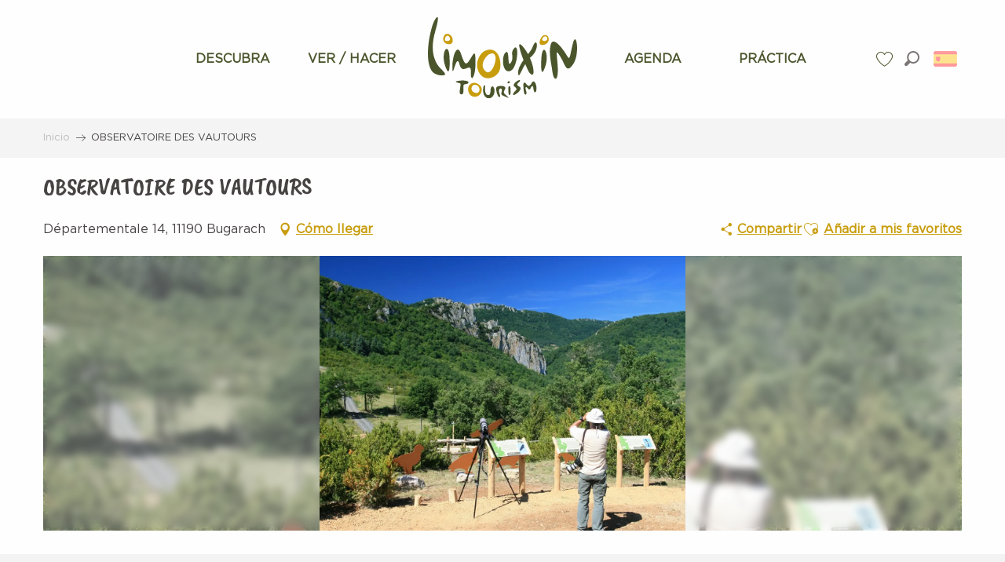

--- FILE ---
content_type: text/html; charset=UTF-8
request_url: https://es.limouxin-tourisme.com/ofertas/observatoire-des-vautours-bugarach-es-2966616/
body_size: 116606
content:
<!doctype html>
<html class="no-js" lang="es-ES"><head><title>OBSERVATOIRE DES VAUTOURS (Bugarach) | Turismo de Limouxin - Página oficial de la Oficina de Turismo de Limouxin</title><script>window.globals={"ancestors":{"chapter1":"Offres SIT","chapter2":"LOI - OBSERVATOIRE DES VAUTOURS (Bugarach) 2966616","chapter3":null},"current_lang":"es","current_locale":"es","current_locale_region":"es_ES","env":"prod","languages":["fr","en","es"],"post_id":33062,"post_image":"https:\/\/api.cloudly.space\/resize\/crop\/1200\/627\/60\/aHR0cHM6Ly9jZHQxMS5tZWRpYS50b3VyaW5zb2Z0LmV1L3VwbG9hZC9PYnNlcnZhdG9pcmUtYXV4LXZhdXRvdXJzLXRvdXJpc3Rlcy1CdWFnYXJhY2gtMjAxOS0tLUxQTy5KUEc=\/image.jpg","post_title":"LOI - OBSERVATOIRE DES VAUTOURS (Bugarach) 2966616","post_type":"touristic_sheet","post_modified":"2025-08-02 07:18:13+02:00","sheet_id":2966616,"site_key":"limouxin","tags":{"places":[],"seasons":[],"themes":[],"targets":[]},"woody_options_pages":{"search_url":17821,"weather_url":17313,"favorites_url":17823},"hawwwai":{"sheet_options":{"nearby_distance_max":"10000"}}}</script><script>(function(e){e.eskalad=e.eskalad?e.eskalad:[],e.eskalad.product="woody",e.eskalad.site_key=e.globals.site_key!==void 0?e.globals.site_key:"empty",e.eskalad.timestamp=l("eskalad_timestamp"),e.eskalad.timestamp==null&&(e.eskalad.timestamp=Math.floor(Date.now()/1e3),s("eskalad_timestamp",e.eskalad.timestamp)),e.eskalad.cid=l("eskalad_cid"),e.eskalad.cid==null&&e.eskalad.timestamp!==void 0&&(e.eskalad.cid=e.eskalad.timestamp,c()),e.eskalad.ga_consent=!0;function c(){e.eskalad.cid.toString().search("\\.")<=0&&fetch("/api/clientid").then(a=>a.json()).then(a=>{a.cid!==void 0&&(e.eskalad.cid=a.cid+"."+e.eskalad.cid,s("eskalad_cid",e.eskalad.cid))}).catch(function(a){console.error("Eskalad fetch: "+a.message)})}function l(a){if(e.localStorage!==void 0&&e.localStorage)try{let t=e.localStorage.getItem(a);return t=t==null||isNaN(t)||t==null||t==""?void 0:t,t}catch(t){console.error(["[ESKALAD]",t])}}function s(a,t){if(e.localStorage!==void 0&&e.localStorage)try{e.localStorage.removeItem(a),e.localStorage.setItem(a,t)}catch(d){console.error(["[ESKALAD]",d])}}})(window);
</script><script src="https://cache.consentframework.com/js/pa/32284/c/8HRQJ/stub" referrerpolicy="origin" charset="utf-8"></script><script src="https://choices.consentframework.com/js/pa/32284/c/8HRQJ/cmp" referrerpolicy="origin" charset="utf-8" async></script><script>document.addEventListener("DOMContentLoaded",function(){document.querySelectorAll("a[href='#consentframework'],a[href='#cmp']").forEach(function(e){e.removeAttribute("target");e.setAttribute("href","javascript:window.Sddan.cmp.displayUI();")})});</script><script type="importmap">{"imports":{"jquery":"https:\/\/woody.cloudly.space\/app\/themes\/woody-theme\/src\/lib\/custom\/jquery@3.7.1.min.mjs","woody_lib_utils":"https:\/\/woody.cloudly.space\/app\/dist\/limouxin\/addons\/woody-lib-utils\/js\/woody-lib-utils.93266841fa.mjs","woody_addon_search_main":"https:\/\/woody.cloudly.space\/app\/dist\/limouxin\/addons\/woody-addon-search\/js\/woody-addon-search-main.f068d57b37.mjs","woody_addon_search_data":"https:\/\/woody.cloudly.space\/app\/dist\/limouxin\/addons\/woody-addon-search\/js\/woody-addon-search-data.78cd9c9154.mjs","woody_addon_devtools_main":"https:\/\/woody.cloudly.space\/app\/dist\/limouxin\/addons\/woody-addon-devtools\/js\/woody-addon-devtools-main.5ef617cfdb.mjs","woody_addon_devtools_tools":"https:\/\/woody.cloudly.space\/app\/dist\/limouxin\/addons\/woody-addon-devtools\/js\/woody-addon-devtools-tools.54d58a68c5.mjs","woody_addon_devtools_color_palette":"https:\/\/woody.cloudly.space\/app\/dist\/limouxin\/addons\/woody-addon-devtools\/js\/woody-addon-devtools-color-palette.a8a41da40b.mjs","woody_addon_devtools_style_shift":"https:\/\/woody.cloudly.space\/app\/dist\/limouxin\/addons\/woody-addon-devtools\/js\/woody-addon-devtools-style-shift.c4f6081742.mjs","woody_addon_devtools_fake_touristic_sheet":"https:\/\/woody.cloudly.space\/app\/dist\/limouxin\/addons\/woody-addon-devtools\/js\/woody-addon-devtools-fake-touristic-sheet.2cb516cd17.mjs","woody_addon_favorites_tools":"https:\/\/woody.cloudly.space\/app\/dist\/limouxin\/addons\/woody-addon-favorites\/js\/woody-addon-favorites-tools.493a0ea33a.mjs","woody_addon_favorites_btn":"https:\/\/woody.cloudly.space\/app\/dist\/limouxin\/addons\/woody-addon-favorites\/js\/woody-addon-favorites-btn.371d024552.mjs","woody_addon_favorites_cart":"https:\/\/woody.cloudly.space\/app\/dist\/limouxin\/addons\/woody-addon-favorites\/js\/woody-addon-favorites-cart.76fc575ef3.mjs","woody_addon_favorites_sections":"https:\/\/woody.cloudly.space\/app\/dist\/limouxin\/addons\/woody-addon-favorites\/js\/woody-addon-favorites-sections.3c8fc8f133.mjs"}}</script><link rel="preconnect" href="https://cache.consentframework.com" crossorigin><link rel="preconnect" href="https://choices.consentframework.com" crossorigin><link rel="preconnect" href="https://fonts.gstatic.com" crossorigin><link rel="preconnect" href="https://fonts.googleapis.com" crossorigin><link rel="preconnect" href="https://www.googletagmanager.com" crossorigin><link rel="preconnect" href="https://woody.cloudly.space" crossorigin><link rel="preconnect" href="https://api.cloudly.space" crossorigin><script>window.dataLayer=window.dataLayer?window.dataLayer:[];window.dataLayer.push({"event":"globals","data":{"env":"prod","site_key":"limouxin","page":{"id_page":33062,"name":"LOI &#8211; OBSERVATOIRE DES VAUTOURS (Bugarach) #2966616","page_type":"touristic_sheet","tags":{"places":[],"seasons":[],"themes":[],"targets":[]}},"lang":"es","sheet":{"id_sheet":2966616,"id_sit":"LIMOUXIN-LOILAR011V50DP6M","id_reservation":null,"name":"OBSERVATOIRE DES VAUTOURS - Bugarach","type":"Equipements de loisirs","bordereau":"LOI","city":"Bugarach"}}});</script><script>(function(w,d,s,l,i) { w[l]=w[l]||[]; w[l].push({ 'gtm.start': new Date().getTime(),event: 'gtm.js' }); var f=d.getElementsByTagName(s)[0], j=d.createElement(s),dl=l!='dataLayer'? '&l='+l:''; j.async=true; j.src='https://www.googletagmanager.com/gtm.js?id='+i+dl; f.parentNode.insertBefore(j,f); })(window,document,'script','dataLayer','GTM-NZ46WF9');</script><link rel="canonical" href="https://es.limouxin-tourisme.com/ofertas/observatoire-des-vautours-bugarach-es-2966616/"/><meta charset="UTF-8"/><meta http-equiv="X-UA-Compatible" content="IE=edge"/><meta name="generator" content="Raccourci Agency - WP"/><meta name="viewport" content="width=device-width,initial-scale=1"/><meta name="robots" content="max-snippet:-1, max-image-preview:large, max-video-preview:-1"/><meta property="og:type" content="website"/><meta property="og:url" content="https://es.limouxin-tourisme.com/ofertas/observatoire-des-vautours-bugarach-es-2966616/"/><meta name="twitter:card" content="summary"/><meta property="og:site_name" content="Turismo de Limouxin - Página oficial de la Oficina de Turismo de Limouxin"/><meta property="og:locale" content="es_ES"/><meta property="og:locale:alternate" content="fr_FR"/><meta property="og:locale:alternate" content="en_GB"/><meta name="description" property="og:description" content="En Bugarach, a los pies del acantilado de Falconnière, se ha construido un observatorio que se encuentra en el corazón de un Espacio Natural del Departamento de Aude. Cuenta con paneles informativos que informan sobre las aves necrófagas del entorno natural. Los visitantes pueden acceder gratuitamente durante todo el año. Los buitres disponen de una zona de descuartizamiento y de un posadero en el acantilado. El observatorio está situado en el Pico du Rouilhe al principio del sendero que llega al «Pont Romain» (puente romano)."/><meta property="og:title" content="OBSERVATOIRE DES VAUTOURS - Bugarach"/><meta name="twitter:title" content="OBSERVATOIRE DES VAUTOURS - Bugarach"/><meta name="twitter:description" content="En Bugarach, a los pies del acantilado de Falconnière, se ha construido un observatorio que se encuentra en el corazón de un Espacio Natural del Departamento de Aude. Cuenta con paneles informativos que informan sobre las aves necrófagas del entorno natural. Los visitantes pueden acceder gratuitamente durante todo el año. Los buitres disponen de una zona de descuartizamiento y de un posadero en el acantilado. El observatorio está situado en el Pico du Rouilhe al principio del sendero que llega al «Pont Romain» (puente romano)."/><meta name="format-detection" content="telephone=no"/><meta property="og:image" content="https://api.cloudly.space/resize/crop/1200/627/60/aHR0cHM6Ly9jZHQxMS5tZWRpYS50b3VyaW5zb2Z0LmV1L3VwbG9hZC9PYnNlcnZhdG9pcmUtYXV4LXZhdXRvdXJzLXRvdXJpc3Rlcy1CdWFnYXJhY2gtMjAxOS0tLUxQTy5KUEc=/image.jpg"/><meta name="twitter:image" content="https://api.cloudly.space/resize/crop/1024/512/60/aHR0cHM6Ly9jZHQxMS5tZWRpYS50b3VyaW5zb2Z0LmV1L3VwbG9hZC9PYnNlcnZhdG9pcmUtYXV4LXZhdXRvdXJzLXRvdXJpc3Rlcy1CdWFnYXJhY2gtMjAxOS0tLUxQTy5KUEc=/image.jpg"/><meta name="thumbnail" content="https://api.cloudly.space/resize/crop/1200/1200/60/aHR0cHM6Ly9jZHQxMS5tZWRpYS50b3VyaW5zb2Z0LmV1L3VwbG9hZC9PYnNlcnZhdG9pcmUtYXV4LXZhdXRvdXJzLXRvdXJpc3Rlcy1CdWFnYXJhY2gtMjAxOS0tLUxQTy5KUEc=/image.jpg"/><script type="application/ld+json" class="woody-schema-graph">{"@context":"https:\/\/schema.org","@graph":[{"@type":"WebSite","url":"https:\/\/es.limouxin-tourisme.com","name":"Turismo de Limouxin - P\u00e1gina oficial de la Oficina de Turismo de Limouxin","description":"Bienvenido a Limouxin. Encuentre toda la informaci\u00f3n que necesita para preparar su estancia y muchas funciones para organizarla como desee.","potentialAction":[{"@type":"SearchAction","target":"https:\/\/es.limouxin-tourisme.com\/buscar-en\/?query={search_term_string}","query-input":"required name=search_term_string"}]},{"@type":"WebPage","url":"https:\/\/es.limouxin-tourisme.com\/ofertas\/observatoire-des-vautours-bugarach-es-2966616\/","headline":"LOI \u2013 OBSERVATOIRE DES VAUTOURS (Bugarach) #2966616 | Turismo de Limouxin - P\u00e1gina oficial de la Oficina de Turismo de Limouxin","inLanguage":"es","datePublished":"2025-08-02 05:18:12","dateModified":"2025-08-02 05:18:13","description":"En Bugarach, a los pies del acantilado de Falconni\u00e8re, se ha construido un observatorio que se encuentra en el coraz\u00f3n de un Espacio Natural del Departamento de Aude. Cuenta con paneles informativos que informan sobre las aves necr\u00f3fagas del entorno natural. Los visitantes pueden acceder gratuitamente durante todo el a\u00f1o. Los buitres disponen de una zona de descuartizamiento y de un posadero en el acantilado. El observatorio est\u00e1 situado en el Pico du Rouilhe al principio del sendero que llega al \u00abPont Romain\u00bb (puente romano)."},{"@type":"LocalBusiness","name":"OBSERVATOIRE DES VAUTOURS","description":"En Bugarach, a los pies del acantilado de Falconni\u00e8re, se ha construido un observatorio que se encuentra en el coraz\u00f3n de un Espacio Natural del Departamento de Aude. Cuenta con paneles informativos que informan sobre las aves necr\u00f3fagas del entorno natural. Los visitantes pueden acceder gratuitamente durante todo el a\u00f1o. Los buitres disponen de una zona de descuartizamiento y de un posadero en el acantilado. El observatorio est\u00e1 situado en el Pico du Rouilhe al principio del sendero que llega al \u00abPont Romain\u00bb (puente romano).","url":"https:\/\/es.limouxin-tourisme.com\/ofertas\/observatoire-des-vautours-bugarach-es-2966616\/","geo":{"@type":"GeoCoordinates","latitude":"42.8793114","longitude":"2.32924108"},"address":{"@type":"PostalAddress","streetAddress":"D\u00e9partementale 14","addressLocality":"Bugarach","postalCode":"11190","addressCountry":"FRANCE"},"location":{"@type":"Place","name":"Direcci\u00f3n","address":{"@type":"PostalAddress","streetAddress":"D\u00e9partementale 14","addressLocality":"Bugarach","postalCode":"11190","addressCountry":"FRANCE"},"geo":{"@type":"GeoCoordinates","latitude":"42.8793114","longitude":"2.32924108"}},"telephone":["+33 4 68 49 12 12"],"image":["https:\/\/cdt11.media.tourinsoft.eu\/upload\/Observatoire-aux-vautours-touristes-Buagarach-2019---LPO.JPG"]}]}</script><style>img:is([sizes="auto" i], [sizes^="auto," i]) { contain-intrinsic-size: 3000px 1500px }</style><link rel="alternate" href="https://www.limouxin-tourisme.com/offres/observatoire-des-vautours-bugarach-fr-2966616/" hreflang="fr" /><link rel="alternate" href="https://en.limouxin-tourisme.com/offers/observatoire-des-vautours-bugarach-en-2966616/" hreflang="en" /><link rel="alternate" href="https://es.limouxin-tourisme.com/ofertas/observatoire-des-vautours-bugarach-es-2966616/" hreflang="es" /><script>
window._wpemojiSettings = {"baseUrl":"https:\/\/s.w.org\/images\/core\/emoji\/16.0.1\/72x72\/","ext":".png","svgUrl":"https:\/\/s.w.org\/images\/core\/emoji\/16.0.1\/svg\/","svgExt":".svg","source":{"concatemoji":"https:\/\/es.limouxin-tourisme.com\/wp\/wp-includes\/js\/wp-emoji-release.min.js?ver=6.8.2"}};
/*! This file is auto-generated */
!function(s,n){var o,i,e;function c(e){try{var t={supportTests:e,timestamp:(new Date).valueOf()};sessionStorage.setItem(o,JSON.stringify(t))}catch(e){}}function p(e,t,n){e.clearRect(0,0,e.canvas.width,e.canvas.height),e.fillText(t,0,0);var t=new Uint32Array(e.getImageData(0,0,e.canvas.width,e.canvas.height).data),a=(e.clearRect(0,0,e.canvas.width,e.canvas.height),e.fillText(n,0,0),new Uint32Array(e.getImageData(0,0,e.canvas.width,e.canvas.height).data));return t.every(function(e,t){return e===a[t]})}function u(e,t){e.clearRect(0,0,e.canvas.width,e.canvas.height),e.fillText(t,0,0);for(var n=e.getImageData(16,16,1,1),a=0;a<n.data.length;a++)if(0!==n.data[a])return!1;return!0}function f(e,t,n,a){switch(t){case"flag":return n(e,"\ud83c\udff3\ufe0f\u200d\u26a7\ufe0f","\ud83c\udff3\ufe0f\u200b\u26a7\ufe0f")?!1:!n(e,"\ud83c\udde8\ud83c\uddf6","\ud83c\udde8\u200b\ud83c\uddf6")&&!n(e,"\ud83c\udff4\udb40\udc67\udb40\udc62\udb40\udc65\udb40\udc6e\udb40\udc67\udb40\udc7f","\ud83c\udff4\u200b\udb40\udc67\u200b\udb40\udc62\u200b\udb40\udc65\u200b\udb40\udc6e\u200b\udb40\udc67\u200b\udb40\udc7f");case"emoji":return!a(e,"\ud83e\udedf")}return!1}function g(e,t,n,a){var r="undefined"!=typeof WorkerGlobalScope&&self instanceof WorkerGlobalScope?new OffscreenCanvas(300,150):s.createElement("canvas"),o=r.getContext("2d",{willReadFrequently:!0}),i=(o.textBaseline="top",o.font="600 32px Arial",{});return e.forEach(function(e){i[e]=t(o,e,n,a)}),i}function t(e){var t=s.createElement("script");t.src=e,t.defer=!0,s.head.appendChild(t)}"undefined"!=typeof Promise&&(o="wpEmojiSettingsSupports",i=["flag","emoji"],n.supports={everything:!0,everythingExceptFlag:!0},e=new Promise(function(e){s.addEventListener("DOMContentLoaded",e,{once:!0})}),new Promise(function(t){var n=function(){try{var e=JSON.parse(sessionStorage.getItem(o));if("object"==typeof e&&"number"==typeof e.timestamp&&(new Date).valueOf()<e.timestamp+604800&&"object"==typeof e.supportTests)return e.supportTests}catch(e){}return null}();if(!n){if("undefined"!=typeof Worker&&"undefined"!=typeof OffscreenCanvas&&"undefined"!=typeof URL&&URL.createObjectURL&&"undefined"!=typeof Blob)try{var e="postMessage("+g.toString()+"("+[JSON.stringify(i),f.toString(),p.toString(),u.toString()].join(",")+"));",a=new Blob([e],{type:"text/javascript"}),r=new Worker(URL.createObjectURL(a),{name:"wpTestEmojiSupports"});return void(r.onmessage=function(e){c(n=e.data),r.terminate(),t(n)})}catch(e){}c(n=g(i,f,p,u))}t(n)}).then(function(e){for(var t in e)n.supports[t]=e[t],n.supports.everything=n.supports.everything&&n.supports[t],"flag"!==t&&(n.supports.everythingExceptFlag=n.supports.everythingExceptFlag&&n.supports[t]);n.supports.everythingExceptFlag=n.supports.everythingExceptFlag&&!n.supports.flag,n.DOMReady=!1,n.readyCallback=function(){n.DOMReady=!0}}).then(function(){return e}).then(function(){var e;n.supports.everything||(n.readyCallback(),(e=n.source||{}).concatemoji?t(e.concatemoji):e.wpemoji&&e.twemoji&&(t(e.twemoji),t(e.wpemoji)))}))}((window,document),window._wpemojiSettings);
</script><link rel='preload' as='style' onload='this.onload=null;this.rel="stylesheet"' id='addon-search-stylesheet-css' href='https://woody.cloudly.space/app/dist/limouxin/addons/woody-addon-search/css/woody-addon-search.4e0867669a.css?ver=2.1.3' media='screen' /><noscript><link rel='stylesheet' id='addon-search-stylesheet-css' href='https://woody.cloudly.space/app/dist/limouxin/addons/woody-addon-search/css/woody-addon-search.4e0867669a.css?ver=2.1.3' media='screen' /></noscript><link rel='stylesheet' id='woody-sheet-stylesheet-css' href='https://woody.cloudly.space/app/dist/limouxin/addons/woody-addon-hawwwai/css/front/hawwwai-touristic-sheet.ebf78ef83d.css?ver=2.5.140' media='all' /><link rel='preload' as='style' onload='this.onload=null;this.rel="stylesheet"' id='leaflet_css-css' href='https://tiles.touristicmaps.com/libs/tmaps.min.css' media='all' /><noscript><link rel='stylesheet' id='leaflet_css-css' href='https://tiles.touristicmaps.com/libs/tmaps.min.css' media='all' /></noscript><link rel='preload' as='style' onload='this.onload=null;this.rel="stylesheet"' id='google-font-montserrat300400500700-css' href='https://fonts.googleapis.com/css?family=Montserrat:300,400,500,700' media='all' /><noscript><link rel='stylesheet' id='google-font-montserrat300400500700-css' href='https://fonts.googleapis.com/css?family=Montserrat:300,400,500,700' media='all' /></noscript><link rel='preload' as='style' onload='this.onload=null;this.rel="stylesheet"' id='google-font-pacifico-css' href='https://fonts.googleapis.com/css?family=Pacifico' media='all' /><noscript><link rel='stylesheet' id='google-font-pacifico-css' href='https://fonts.googleapis.com/css?family=Pacifico' media='all' /></noscript><link rel='stylesheet' id='main-stylesheet-css' href='https://woody.cloudly.space/app/dist/limouxin/css/main-b07e608d21.css' media='screen' /><link rel='preload' as='style' onload='this.onload=null;this.rel="stylesheet"' id='wicon-stylesheet-css' href='https://woody.cloudly.space/app/dist/limouxin/css/wicon-6769cd54a3.css' media='screen' /><noscript><link rel='stylesheet' id='wicon-stylesheet-css' href='https://woody.cloudly.space/app/dist/limouxin/css/wicon-6769cd54a3.css' media='screen' /></noscript><link rel='stylesheet' id='print-stylesheet-css' href='https://woody.cloudly.space/app/dist/limouxin/css/print-b87b2678ed.css' media='print' /><script defer src="https://woody.cloudly.space/app/dist/limouxin/addons/woody-addon-search/js/woody-addon-search.963aa0a249.js?ver=2.1.3" id="addon-search-javascripts-js"></script><script defer src="https://woody.cloudly.space/app/themes/woody-theme/src/js/static/obf.min.js?ver=1.88.154" id="obf-js"></script><script defer src="https://woody.cloudly.space/app/dist/limouxin/addons/woody-addon-eskalad/js/events/eskalad.c2bde38840.js?ver=6.3.3" id="woody-addon-eskalad-js"></script><script defer src="https://woody.cloudly.space/app/dist/limouxin/addons/woody-addon-eskalad/js/events/eskalad-page.5d2af865c3.js?ver=6.3.3" id="woody-addon-eskalad-page-js"></script><script id="jquery-js-before">
window.siteConfig = {"site_key":"limouxin","login":"public_limouxin_website","password":"d971aa50694ba14239e2de601c413fb4","token":"MGI1MjI5YmU2NDhhOlFCZFhYbHRhUFFsZldWY1VTQXRiYlVWY0FCWmZRRjA9OlZGc0NBMU5ZVjFVQURRd0RVVk1CQUFFQUIxZFNVUTVSQVFFQkF3RmZBRkU9","mapProviderKeys":{"otmKey":"ccb5433d656c6fef15642876183a6866a56c7b3a88da05396df88f4dec9f6c71","gmKey":"AIzaSyAIWyOS5ifngsd2S35IKbgEXXgiSAnEjsw"},"api_url":"https:\/\/api.tourism-system.com","api_render_url":"https:\/\/api.tourism-system.com","current_lang":"es","current_season":null,"languages":["fr","en","es"]};
window.useLeafletLibrary=1;window.DrupalAngularConfig=window.DrupalAngularConfig || {};window.DrupalAngularConfig.mapProviderKeys={"otmKey":"ccb5433d656c6fef15642876183a6866a56c7b3a88da05396df88f4dec9f6c71","gmKey":"AIzaSyAIWyOS5ifngsd2S35IKbgEXXgiSAnEjsw"};
</script><script type="module" src="https://woody.cloudly.space/app/themes/woody-theme/src/lib/custom/jquery@3.7.1.min.mjs" id="jquery-js"></script><script defer src="https://woody.cloudly.space/app/themes/woody-theme/src/lib/custom/moment-with-locales@2.22.2.min.js" id="jsdelivr_moment-js"></script><script id="woody-sheet-js-extra">
var __hw = {"SECTIONS.TOURISM.SHEET.PERIODS.TODAY":"Hoy","SECTIONS.TOURISM.SHEET.PERIODS.HAPPENING":"Sucediendo","SECTIONS.TOURISM.SHEET.PERIODS.ENDED":"Encima","SECTIONS.TOURISM.SHEET.PERIODS.ENDED_FOR_TODAY":"Encima por ho","SECTIONS.TOURISM.SHEET.PERIODS.FROM_TODAY":"Desde hoy","SECTIONS.TOURISM.SHEET.PERIODS.FROM":"Del","SECTIONS.TOURISM.SHEET.PERIODS.UNTIL_TODAY":"hasta hoy","SECTIONS.TOURISM.SHEET.PERIODS.TO":"hasta","SECTIONS.TOURISM.SHEET.PERIODS.UNTIL":"al","SECTIONS.TOURISM.SHEET.PERIODS.UNTIL_LONG":"hasta el","SECTIONS.TOURISM.SHEET.PERIODS.ON":"El","SECTIONS.TOURISM.SHEET.PERIODS.OPENED":"Abierto","SECTIONS.TOURISM.SHEET.PERIODS.CLOSED":"Cerrado","SECTIONS.TOURISM.SHEET.PERIODS.CLOSEDFORTODAY":"Cerrado por hoy","SECTIONS.TOURISM.SHEET.PERIODS.UNDEFINED":"Horas no resueltas","SECTIONS.TOURISM.SHEET.PERIODS.NOW":"Ahora","GLOBAL.TIMES.TO":"a"};
</script><script defer src="https://woody.cloudly.space/app/dist/limouxin/addons/woody-addon-hawwwai/js/sheet-bundle.7fecec0205.js?ver=2.5.140" id="woody-sheet-js"></script><script type="module" src="https://woody.cloudly.space/app/dist/limouxin/addons/woody-addon-favorites/js/woody-addon-favorites.c46dfed72b.mjs" id="addon-favorites-javascripts-js"></script><script defer src="https://woody.cloudly.space/app/themes/woody-theme/src/lib/npm/swiper/dist/js/swiper.min.js?ver=4.5.1" id="jsdelivr_swiper-js"></script><script defer src="https://woody.cloudly.space/app/themes/woody-theme/src/lib/npm/flatpickr/dist/flatpickr.min.js?ver=4.5.7" id="jsdelivr_flatpickr-js"></script><script defer src="https://woody.cloudly.space/app/themes/woody-theme/src/lib/npm/flatpickr/dist/l10n/es.js?ver=4.5.7" id="jsdelivr_flatpickr_l10n-js"></script><script defer src="https://woody.cloudly.space/app/themes/woody-theme/src/lib/custom/nouislider@10.1.0.min.js" id="jsdelivr_nouislider-js"></script><script defer src="https://woody.cloudly.space/app/themes/woody-theme/src/lib/custom/lazysizes@4.1.2.min.js" id="jsdelivr_lazysizes-js"></script><script defer src="https://woody.cloudly.space/app/themes/woody-theme/src/lib/custom/moment-timezone-with-data.min.js" id="jsdelivr_moment_tz-js"></script><script defer src="https://woody.cloudly.space/app/themes/woody-theme/src/lib/custom/js.cookie@2.2.1.min.js" id="jsdelivr_jscookie-js"></script><script defer src="https://woody.cloudly.space/app/themes/woody-theme/src/lib/custom/rellax@1.10.1.min.js" id="jsdelivr_rellax-js"></script><script defer src="https://woody.cloudly.space/app/themes/woody-theme/src/lib/custom/iframeResizer@4.3.7.min.js?ver=4.3.7" id="jsdelivr_iframeresizer-js"></script><script defer src="https://woody.cloudly.space/app/themes/woody-theme/src/lib/npm/plyr/dist/plyr.min.js?ver=3.6.8" id="jsdelivr_plyr-js"></script><script defer src="https://woody.cloudly.space/wp/wp-includes/js/dist/hooks.min.js?ver=4d63a3d491d11ffd8ac6" id="wp-hooks-js"></script><script defer src="https://woody.cloudly.space/wp/wp-includes/js/dist/i18n.min.js?ver=5e580eb46a90c2b997e6" id="wp-i18n-js"></script><script defer src="https://woody.cloudly.space/app/themes/woody-theme/src/js/static/i18n-ltr.min.js?ver=1.88.154" id="wp-i18n-ltr-js"></script><script defer src="https://tiles.touristicmaps.com/libs/leaflet.min.js" id="touristicmaps_leaflet-js"></script><script defer src="https://tiles.touristicmaps.com/libs/tangram.min.js" id="touristicmaps_tangram-js"></script><script defer src="https://tiles.touristicmaps.com/libs/markercluster.min.js" id="touristicmaps_cluster-js"></script><script defer src="https://tiles.touristicmaps.com/libs/locate.min.js" id="touristicmaps_locate-js"></script><script defer src="https://tiles.touristicmaps.com/libs/geocoder.min.js" id="touristicmaps_geocoder-js"></script><script defer src="https://tiles.touristicmaps.com/libs/fullscreen.min.js" id="touristicmaps_fullscreen-js"></script><script defer src="https://maps.googleapis.com/maps/api/js?key=AIzaSyAIWyOS5ifngsd2S35IKbgEXXgiSAnEjsw&amp;v=3.33&amp;libraries=geometry,places" id="gg_maps-js"></script><script defer src="https://api.tourism-system.com/render/assets/scripts/raccourci/universal-mapV2.min.js" id="hawwwai_universal_map-js"></script><script defer src="https://woody.cloudly.space/app/dist/limouxin/js/main-45b4deb6db.js" id="main-javascripts-js"></script><link rel="shortcut icon" type="image/x-icon" href="https://woody.cloudly.space/app/dist/limouxin/favicon/favicon/favicon-2707797a2d.ico"><link rel="shortcut icon" type="image/png" href=""><link rel="apple-touch-icon" sizes="32x32" href=""><link rel="apple-touch-icon" sizes="64x64" href=""><link rel="apple-touch-icon" sizes="120x120" href=""><link rel="apple-touch-icon" sizes="180x180" href=""><link rel="apple-touch-icon" sizes="152x152" href=""><link rel="apple-touch-icon" sizes="167x167" href=""><link rel="icon" sizes="192x192" href=""><link rel="icon" sizes="128x128" href=""></head><body class="wp-singular touristic_sheet-template-default single single-touristic_sheet postid-33062 wp-theme-woody-theme wp-child-theme-limouxin prod apirender apirender-wordpress woody-hawwwai-sheet sheet-v2 sheet-loi">
            <noscript><iframe src="https://www.googletagmanager.com/ns.html?id=GTM-NZ46WF9" height="0" width="0" style="display:none;visibility:hidden"></iframe></noscript>
        
            
    
    <div class="main-wrapper flex-container flex-dir-column">
                                <div class="woody-component-headnavs">
    
                        <ul class="tools list-unstyled flex-container align-middle">
                                                                                    <li class="favorites-tool"><div class="woody-component-favorites-block tpl_01">
            <a class="woody-favorites-cart" href="https://es.limouxin-tourisme.com/favoritos/" data-favtarget="https://es.limouxin-tourisme.com/favoritos/" title="Favoris" data-label="Favoris">
                                    <div>
                <i class="wicon wicon-060-favoris" aria-hidden="true"></i>
                <span class="show-for-sr">Voir les favoris</span>
                <span class="counter is-empty"></span>
            </div>
                </a>
    </div>
</li>
                                                    <li class="search-tool"><div role="button" aria-label="Buscar" class="search-toggler-wrapper woody-component-esSearch-block" tabindex="0">
    <span class="esSearch-button results-toggler" data-label="Buscar" title="Buscar">
        <span class="wicon wicon-053-loupe-par-defaut search-icon" aria-hidden="true"></span>
        <span class="show-for-sr">Rechercher</span>
        <span class="button-label" data-label="Buscar"></span>
    </span>
</div>
</li>
                                                    <li class="lang_switcher-tool"><div class="woody-lang_switcher woody-lang_switcher-dropdown tpl_02 flags large" data-label="Lengua"><div class="lang_switcher-dropdown" data-label="Lengua"><div class="lang_switcher-button lang_switcher-dropdown-trigger" tabindex="0"><div class="es" data-lang="es">es</div></div><div class="lang_switcher-dropdown-content" id="lang-switcher-dropdown" data-auto-focus="true"><ul class="lang_switcher-langs list-unstyled flags large"><li class="lang_switcher-item fr" data-lang="fr"><a href="https://www.limouxin-tourisme.com/offres/observatoire-des-vautours-bugarach-fr-2966616/" target="_self" title="Français"><span class="lang_flag fr">fr</span></a></li><li class="lang_switcher-item en" data-lang="en"><a href="https://en.limouxin-tourisme.com/offers/observatoire-des-vautours-bugarach-en-2966616/" target="_self" title="English"><span class="lang_flag en">en</span></a></li></ul></div></div></div></li>
                                            </ul>
            
    

            <header role="banner" class="woody-component-header tpl_03 site-header" data-click-open="true" data-disable-hover="true" data-dropdown-menu="data-dropdown-menu" data-sticky-container="data-sticky-container">
    <div class="main-menu-wrapper">
        <nav class="top-bar title-bar" id="main-menu" role="navigation">
            <ul class="menu dropdown horizontal align-center align-middle fullwidth-dropdowns">
                                                            <li class=" is-dropdown-submenu-parent">
                                                                <a class="menuLink" href="https://es.limouxin-tourisme.com/descubra/" target="_self" data-post-id="17315">
                                                                                                                                                                                                <span class="menuLink-title">DESCUBRA</span>
                                                                                                                                                </a>
                                                                                        <ul class="menu is-dropdown-submenu" data-link-parent="17315" data-title="DESCUBRA">
                                    <li class="grid-container"><div class="grid_1col_tpl_01 grid-x align-top grid-padding-x grid-padding-y"><div class="cell xmedium-down-order-9"><div class="grid_6col_tpl_01 grid-x small-up-2 medium-up-3 large-up-6 align-center align-top  grid-padding-x grid-padding-y"><div class="cell small-down-order-9"><a class="woody-component woody-component-nav-item-image tpl_06 isRel bg-black bgimg-op-75 " href="https://es.limouxin-tourisme.com/descubra/sabores-locales/" data-post-id="17317" target="_self"><figure aria-label="Gafas 4720011 1920" itemscope itemtype="http://schema.org/ImageObject" class="isRel imageObject menuLinkMediaWrapper"><noscript><img class="imageObject-img img-responsive a42-ac-replace-img" src="https://woody.cloudly.space/app/uploads/limouxin/2020/04/thumbs/glasses-4720011-1920-640x480.jpg" alt="Gafas 4720011 1920" itemprop="thumbnail"/></noscript><img class="imageObject-img img-responsive lazyload a42-ac-replace-img" src="https://woody.cloudly.space/app/themes/woody-theme/src/img/blank/ratio_4_3.webp" data-src="https://woody.cloudly.space/app/uploads/limouxin/2020/04/thumbs/glasses-4720011-1920-640x480.jpg" data-sizes="auto" data-srcset="https://woody.cloudly.space/app/uploads/limouxin/2020/04/thumbs/glasses-4720011-1920-360x270.jpg 360w, https://woody.cloudly.space/app/uploads/limouxin/2020/04/thumbs/glasses-4720011-1920-640x480.jpg 640w, https://woody.cloudly.space/app/uploads/limouxin/2020/04/thumbs/glasses-4720011-1920-1200x900.jpg 1200w, https://woody.cloudly.space/app/uploads/limouxin/2020/04/thumbs/glasses-4720011-1920-1920x1440.jpg 1920w" alt="Gafas 4720011 1920" itemprop="thumbnail"/><meta itemprop="datePublished" content="2020-04-10 08:39:47"><span class="hide imageObject-description" itemprop="description" data-nosnippet>Gafas 4720011 1920</span><figcaption class="imageObject-caption flex-container align-middle isAbs bottom left hide" data-nosnippet><span class="imageObject-icon copyright-icon flex-container align-center align-middle">©</span><span class="imageObject-text imageObject-description" itemprop="caption">Gafas 4720011 1920</span></figcaption></figure><div class="nav-item-section fullcenterbox"><div class="menuLink-titles"><div class="menuLink-texts has-title"><span class="menuLink-title block-span">Sabores locales</span></div></div></div></a></div><div class="cell small-down-order-9"><a class="woody-component woody-component-nav-item-image tpl_06 isRel bg-black bgimg-op-75 " href="https://es.limouxin-tourisme.com/descubra/cultura-historia-y-leyenda/" data-post-id="17372" target="_self"><figure aria-label="Abadía de Alet Les Bains" itemscope itemtype="http://schema.org/ImageObject" class="isRel imageObject menuLinkMediaWrapper"><noscript><img class="imageObject-img img-responsive a42-ac-replace-img" src="https://woody.cloudly.space/app/uploads/limouxin/2020/06/thumbs/abbaye-alet-les-bains-2017-14-02-alain-franois-19-640x480.jpg" alt="Abadía de Alet Les Bains" itemprop="thumbnail"/></noscript><img class="imageObject-img img-responsive lazyload a42-ac-replace-img" src="https://woody.cloudly.space/app/themes/woody-theme/src/img/blank/ratio_4_3.webp" data-src="https://woody.cloudly.space/app/uploads/limouxin/2020/06/thumbs/abbaye-alet-les-bains-2017-14-02-alain-franois-19-640x480.jpg" data-sizes="auto" data-srcset="https://woody.cloudly.space/app/uploads/limouxin/2020/06/thumbs/abbaye-alet-les-bains-2017-14-02-alain-franois-19-360x270.jpg 360w, https://woody.cloudly.space/app/uploads/limouxin/2020/06/thumbs/abbaye-alet-les-bains-2017-14-02-alain-franois-19-640x480.jpg 640w, https://woody.cloudly.space/app/uploads/limouxin/2020/06/thumbs/abbaye-alet-les-bains-2017-14-02-alain-franois-19-1200x900.jpg 1200w, https://woody.cloudly.space/app/uploads/limouxin/2020/06/thumbs/abbaye-alet-les-bains-2017-14-02-alain-franois-19-1920x1440.jpg 1920w" alt="Abadía de Alet Les Bains" itemprop="thumbnail"/><meta itemprop="datePublished" content="2020-06-17 11:42:18"><span class="hide imageObject-description" itemprop="description" data-nosnippet>Abadía de Alet Les Bains</span><figcaption class="imageObject-caption flex-container align-middle isAbs bottom left hide" data-nosnippet><span class="imageObject-icon copyright-icon flex-container align-center align-middle">©</span><span class="imageObject-text imageObject-description" itemprop="caption">Abadía de Alet Les Bains</span></figcaption></figure><div class="nav-item-section fullcenterbox"><div class="menuLink-titles"><div class="menuLink-texts has-title"><span class="menuLink-title block-span">Cultura, historia y leyenda</span></div></div></div></a></div><div class="cell small-down-order-9"><a class="woody-component woody-component-nav-item-image tpl_06 isRel bg-black bgimg-op-75 " href="https://es.limouxin-tourisme.com/descubra/vive-la-emocion/" data-post-id="17563" target="_self"><figure aria-label="Burbujas sonoras" itemscope itemtype="http://schema.org/ImageObject" class="isRel imageObject menuLinkMediaWrapper"><noscript><img class="imageObject-img img-responsive a42-ac-replace-img" src="https://woody.cloudly.space/app/uploads/limouxin/2020/06/thumbs/bulles-sonores-2017--jean-louis-socquet-juglard-8-640x480.jpg" alt="Burbujas sonoras" itemprop="thumbnail"/></noscript><img class="imageObject-img img-responsive lazyload a42-ac-replace-img" src="https://woody.cloudly.space/app/themes/woody-theme/src/img/blank/ratio_4_3.webp" data-src="https://woody.cloudly.space/app/uploads/limouxin/2020/06/thumbs/bulles-sonores-2017--jean-louis-socquet-juglard-8-640x480.jpg" data-sizes="auto" data-srcset="https://woody.cloudly.space/app/uploads/limouxin/2020/06/thumbs/bulles-sonores-2017--jean-louis-socquet-juglard-8-360x270.jpg 360w, https://woody.cloudly.space/app/uploads/limouxin/2020/06/thumbs/bulles-sonores-2017--jean-louis-socquet-juglard-8-640x480.jpg 640w, https://woody.cloudly.space/app/uploads/limouxin/2020/06/thumbs/bulles-sonores-2017--jean-louis-socquet-juglard-8-1200x900.jpg 1200w, https://woody.cloudly.space/app/uploads/limouxin/2020/06/thumbs/bulles-sonores-2017--jean-louis-socquet-juglard-8-1920x1440.jpg 1920w" alt="Burbujas sonoras" itemprop="thumbnail"/><meta itemprop="datePublished" content="2020-06-18 14:03:48"><span class="hide imageObject-description" itemprop="description" data-nosnippet>Burbujas sonoras</span><figcaption class="imageObject-caption flex-container align-middle isAbs bottom left hide" data-nosnippet><span class="imageObject-icon copyright-icon flex-container align-center align-middle">©</span><span class="imageObject-text imageObject-description" itemprop="caption">Burbujas sonoras</span></figcaption></figure><div class="nav-item-section fullcenterbox"><div class="menuLink-titles"><div class="menuLink-texts has-title"><span class="menuLink-title block-span">Vive la emoción</span></div></div></div></a></div><div class="cell small-down-order-9"><a class="woody-component woody-component-nav-item-image tpl_06 isRel bg-black bgimg-op-75 " href="https://es.limouxin-tourisme.com/descubra/territorio-de-tamano-natural/" data-post-id="17602" target="_self"><figure aria-label="Bugarach" itemscope itemtype="http://schema.org/ImageObject" class="isRel imageObject menuLinkMediaWrapper"><noscript><img class="imageObject-img img-responsive a42-ac-replace-img" src="https://woody.cloudly.space/app/uploads/limouxin/2020/07/thumbs/bugarach-paysage-pna-2020-07-09-anthony-molina-1-1-640x480.jpg" alt="Bugarach" itemprop="thumbnail"/></noscript><img class="imageObject-img img-responsive lazyload a42-ac-replace-img" src="https://woody.cloudly.space/app/themes/woody-theme/src/img/blank/ratio_4_3.webp" data-src="https://woody.cloudly.space/app/uploads/limouxin/2020/07/thumbs/bugarach-paysage-pna-2020-07-09-anthony-molina-1-1-640x480.jpg" data-sizes="auto" data-srcset="https://woody.cloudly.space/app/uploads/limouxin/2020/07/thumbs/bugarach-paysage-pna-2020-07-09-anthony-molina-1-1-360x270.jpg 360w, https://woody.cloudly.space/app/uploads/limouxin/2020/07/thumbs/bugarach-paysage-pna-2020-07-09-anthony-molina-1-1-640x480.jpg 640w, https://woody.cloudly.space/app/uploads/limouxin/2020/07/thumbs/bugarach-paysage-pna-2020-07-09-anthony-molina-1-1-1200x900.jpg 1200w, https://woody.cloudly.space/app/uploads/limouxin/2020/07/thumbs/bugarach-paysage-pna-2020-07-09-anthony-molina-1-1-1920x1440.jpg 1920w" alt="Bugarach" itemprop="thumbnail"/><meta itemprop="datePublished" content="2020-07-16 12:58:12"><span class="hide imageObject-description" itemprop="description" data-nosnippet>Bugarach</span><figcaption class="imageObject-caption flex-container align-middle isAbs bottom left hide" data-nosnippet><span class="imageObject-icon copyright-icon flex-container align-center align-middle">©</span><span class="imageObject-text imageObject-description" itemprop="caption">Bugarach</span></figcaption></figure><div class="nav-item-section fullcenterbox"><div class="menuLink-titles"><div class="menuLink-texts has-title"><span class="menuLink-title block-span">Territorio de tamaño natural</span></div></div></div></a></div></div></div></div></li>
                                </ul>
                                                    </li>
                                                                                <li class=" is-dropdown-submenu-parent">
                                                                <a class="menuLink" href="https://es.limouxin-tourisme.com/ver-hacer/" target="_self" data-post-id="17626">
                                                                                                                                                                                                <span class="menuLink-title">VER / HACER</span>
                                                                                                                                                </a>
                                                                                        <ul class="menu is-dropdown-submenu" data-link-parent="17626" data-title="VER / HACER">
                                    <li class="grid-container"><div class="grid_1col_tpl_01 grid-x align-top grid-padding-x grid-padding-y"><div class="cell xmedium-down-order-9"><div class="grid_6col_tpl_01 grid-x small-up-2 medium-up-3 large-up-6 align-center align-top  grid-padding-x grid-padding-y"><div class="cell small-down-order-9"><a class="woody-component woody-component-nav-item-image tpl_06 isRel bg-black bgimg-op-75 " href="https://es.limouxin-tourisme.com/ver-hacer/estancias-a-medida/" data-post-id="17628" target="_self"><figure aria-label="Yoga" itemscope itemtype="http://schema.org/ImageObject" class="isRel imageObject menuLinkMediaWrapper"><noscript><img class="imageObject-img img-responsive a42-ac-replace-img" src="https://woody.cloudly.space/app/uploads/limouxin/2021/02/thumbs/yoga-640x480.jpg" alt="Yoga" itemprop="thumbnail"/></noscript><img class="imageObject-img img-responsive lazyload a42-ac-replace-img" src="https://woody.cloudly.space/app/themes/woody-theme/src/img/blank/ratio_4_3.webp" data-src="https://woody.cloudly.space/app/uploads/limouxin/2021/02/thumbs/yoga-640x480.jpg" data-sizes="auto" data-srcset="https://woody.cloudly.space/app/uploads/limouxin/2021/02/thumbs/yoga-360x270.jpg 360w, https://woody.cloudly.space/app/uploads/limouxin/2021/02/thumbs/yoga-640x480.jpg 640w, https://woody.cloudly.space/app/uploads/limouxin/2021/02/thumbs/yoga-1200x900.jpg 1200w, https://woody.cloudly.space/app/uploads/limouxin/2021/02/thumbs/yoga-1920x1440.jpg 1920w" alt="Yoga" itemprop="thumbnail"/><meta itemprop="datePublished" content="2021-02-24 08:49:26"><span class="hide imageObject-description" itemprop="description" data-nosnippet>Yoga</span><figcaption class="imageObject-caption flex-container align-middle isAbs bottom left hide" data-nosnippet><span class="imageObject-icon copyright-icon flex-container align-center align-middle">©</span><span class="imageObject-text imageObject-description" itemprop="caption">Yoga</span></figcaption></figure><div class="nav-item-section fullcenterbox"><div class="menuLink-titles"><div class="menuLink-texts has-title"><span class="menuLink-title block-span">VACACIONES</span></div></div></div></a></div><div class="cell small-down-order-9"><a class="woody-component woody-component-nav-item-image tpl_06 isRel bg-black bgimg-op-75 " href="https://es.limouxin-tourisme.com/ver-hacer/dormir/" data-post-id="17710" target="_self"><figure aria-label="Château des Ducs de Joyeuse -Couiza" itemscope itemtype="http://schema.org/ImageObject" class="isRel imageObject menuLinkMediaWrapper"><noscript><img class="imageObject-img img-responsive a42-ac-replace-img" src="https://woody.cloudly.space/app/uploads/limouxin/2019/11/thumbs/credit-chateau-des-ducs-de-joyeuse-3-640x480.jpg" alt="Castillo de los duques de Joyeuse - Couiza" itemprop="thumbnail"/></noscript><img class="imageObject-img img-responsive lazyload a42-ac-replace-img" src="https://woody.cloudly.space/app/themes/woody-theme/src/img/blank/ratio_4_3.webp" data-src="https://woody.cloudly.space/app/uploads/limouxin/2019/11/thumbs/credit-chateau-des-ducs-de-joyeuse-3-640x480.jpg" data-sizes="auto" data-srcset="https://woody.cloudly.space/app/uploads/limouxin/2019/11/thumbs/credit-chateau-des-ducs-de-joyeuse-3-360x270.jpg 360w, https://woody.cloudly.space/app/uploads/limouxin/2019/11/thumbs/credit-chateau-des-ducs-de-joyeuse-3-640x480.jpg 640w, https://woody.cloudly.space/app/uploads/limouxin/2019/11/thumbs/credit-chateau-des-ducs-de-joyeuse-3-1200x900.jpg 1200w, https://woody.cloudly.space/app/uploads/limouxin/2019/11/thumbs/credit-chateau-des-ducs-de-joyeuse-3-1920x1440.jpg 1920w" alt="Castillo de los duques de Joyeuse - Couiza" itemprop="thumbnail"/><meta itemprop="datePublished" content="2019-11-28 08:09:17"><span class="hide imageObject-description" itemprop="description" data-nosnippet>Château des Ducs de Joyeuse -Couiza </span><figcaption class="imageObject-caption flex-container align-middle isAbs bottom left hide" data-nosnippet><span class="imageObject-icon copyright-icon flex-container align-center align-middle">©</span><span class="imageObject-text imageObject-description" itemprop="caption">Château des Ducs de Joyeuse -Couiza</span></figcaption></figure><div class="nav-item-section fullcenterbox"><div class="menuLink-titles"><div class="menuLink-texts has-title"><span class="menuLink-title block-span">DORMIR</span></div></div></div></a></div><div class="cell small-down-order-9"><a class="woody-component woody-component-nav-item-image tpl_06 isRel bg-black bgimg-op-75 " href="https://es.limouxin-tourisme.com/ver-hacer/come/" data-post-id="17724" target="_self"><figure aria-label="Cour des Ducs - Castillo de los duques de Joyeuses" itemscope itemtype="http://schema.org/ImageObject" class="isRel imageObject menuLinkMediaWrapper"><noscript><img class="imageObject-img img-responsive a42-ac-replace-img" src="https://woody.cloudly.space/app/uploads/limouxin/2019/11/thumbs/ducs-de-joyeuse-9-640x480.jpg" alt="Cour des Ducs - Castillo de los duques de Joyeuses" itemprop="thumbnail"/></noscript><img class="imageObject-img img-responsive lazyload a42-ac-replace-img" src="https://woody.cloudly.space/app/themes/woody-theme/src/img/blank/ratio_4_3.webp" data-src="https://woody.cloudly.space/app/uploads/limouxin/2019/11/thumbs/ducs-de-joyeuse-9-640x480.jpg" data-sizes="auto" data-srcset="https://woody.cloudly.space/app/uploads/limouxin/2019/11/thumbs/ducs-de-joyeuse-9-360x270.jpg 360w, https://woody.cloudly.space/app/uploads/limouxin/2019/11/thumbs/ducs-de-joyeuse-9-640x480.jpg 640w, https://woody.cloudly.space/app/uploads/limouxin/2019/11/thumbs/ducs-de-joyeuse-9-1200x900.jpg 1200w, https://woody.cloudly.space/app/uploads/limouxin/2019/11/thumbs/ducs-de-joyeuse-9-1920x1440.jpg 1920w" alt="Cour des Ducs - Castillo de los duques de Joyeuses" itemprop="thumbnail"/><meta itemprop="datePublished" content="2019-11-28 11:03:28"><span class="hide imageObject-description" itemprop="description" data-nosnippet>Cour des Ducs - Castillo de los duques de Joyeuses</span><figcaption class="imageObject-caption flex-container align-middle isAbs bottom left hide" data-nosnippet><span class="imageObject-icon copyright-icon flex-container align-center align-middle">©</span><span class="imageObject-text imageObject-description" itemprop="caption">Cour des Ducs - Castillo de los duques de Joyeuses</span></figcaption></figure><div class="nav-item-section fullcenterbox"><div class="menuLink-titles"><div class="menuLink-texts has-title"><span class="menuLink-title block-span">COMER</span></div></div></div></a></div><div class="cell small-down-order-9"><a class="woody-component woody-component-nav-item-image tpl_06 isRel bg-black bgimg-op-75 " href="https://es.limouxin-tourisme.com/ver-hacer/actividades/" data-post-id="17654" target="_self"><figure aria-label="Alet Eau Vive" itemscope itemtype="http://schema.org/ImageObject" class="isRel imageObject menuLinkMediaWrapper"><noscript><img class="imageObject-img img-responsive a42-ac-replace-img" src="https://woody.cloudly.space/app/uploads/limouxin/2020/07/thumbs/asc-aleteauvive-2020-3-640x480.jpg" alt="Alet Eau Vive" itemprop="thumbnail"/></noscript><img class="imageObject-img img-responsive lazyload a42-ac-replace-img" src="https://woody.cloudly.space/app/themes/woody-theme/src/img/blank/ratio_4_3.webp" data-src="https://woody.cloudly.space/app/uploads/limouxin/2020/07/thumbs/asc-aleteauvive-2020-3-640x480.jpg" data-sizes="auto" data-srcset="https://woody.cloudly.space/app/uploads/limouxin/2020/07/thumbs/asc-aleteauvive-2020-3-360x270.jpg 360w, https://woody.cloudly.space/app/uploads/limouxin/2020/07/thumbs/asc-aleteauvive-2020-3-640x480.jpg 640w, https://woody.cloudly.space/app/uploads/limouxin/2020/07/thumbs/asc-aleteauvive-2020-3-1200x900.jpg 1200w, https://woody.cloudly.space/app/uploads/limouxin/2020/07/thumbs/asc-aleteauvive-2020-3-1920x1440.jpg 1920w" alt="Alet Eau Vive" itemprop="thumbnail"/><meta itemprop="datePublished" content="2020-07-17 08:27:55"><span class="hide imageObject-description" itemprop="description" data-nosnippet>Alet Eau Vive</span><figcaption class="imageObject-caption flex-container align-middle isAbs bottom left hide" data-nosnippet><span class="imageObject-icon copyright-icon flex-container align-center align-middle">©</span><span class="imageObject-text imageObject-description" itemprop="caption">Alet Eau Vive</span></figcaption></figure><div class="nav-item-section fullcenterbox"><div class="menuLink-titles"><div class="menuLink-texts has-title"><span class="menuLink-title block-span">ACTIVIDADES</span></div></div></div></a></div><div class="cell small-down-order-9"><a class="woody-component woody-component-nav-item-image tpl_06 isRel bg-black bgimg-op-75 " href="https://es.limouxin-tourisme.com/ver-hacer/excursiones-senderismo/" data-post-id="17692" target="_self"><figure aria-label="Vista Pirineos Pna 2020 ©richard Capoulade (14)" itemscope itemtype="http://schema.org/ImageObject" class="isRel imageObject menuLinkMediaWrapper"><noscript><img class="imageObject-img img-responsive a42-ac-replace-img" src="https://woody.cloudly.space/app/uploads/limouxin/2022/09/thumbs/Vue-Pyrenees_PNA_2020_©Richard-Capoulade-14-640x480.jpg" alt="Vista Pirineos Pna 2020 ©richard Capoulade (14)" itemprop="thumbnail"/></noscript><img class="imageObject-img img-responsive lazyload a42-ac-replace-img" src="https://woody.cloudly.space/app/themes/woody-theme/src/img/blank/ratio_4_3.webp" data-src="https://woody.cloudly.space/app/uploads/limouxin/2022/09/thumbs/Vue-Pyrenees_PNA_2020_©Richard-Capoulade-14-640x480.jpg" data-sizes="auto" data-srcset="https://woody.cloudly.space/app/uploads/limouxin/2022/09/thumbs/Vue-Pyrenees_PNA_2020_©Richard-Capoulade-14-360x270.jpg 360w, https://woody.cloudly.space/app/uploads/limouxin/2022/09/thumbs/Vue-Pyrenees_PNA_2020_©Richard-Capoulade-14-640x480.jpg 640w, https://woody.cloudly.space/app/uploads/limouxin/2022/09/thumbs/Vue-Pyrenees_PNA_2020_©Richard-Capoulade-14-1200x900.jpg 1200w, https://woody.cloudly.space/app/uploads/limouxin/2022/09/thumbs/Vue-Pyrenees_PNA_2020_©Richard-Capoulade-14-1920x1440.jpg 1920w" alt="Vista Pirineos Pna 2020 ©richard Capoulade (14)" itemprop="thumbnail"/><meta itemprop="datePublished" content="2022-09-07 09:08:02"><span class="hide imageObject-description" itemprop="description" data-nosnippet>Vista Pirineos Pna 2020 ©richard Capoulade (14)</span><figcaption class="imageObject-caption flex-container align-middle isAbs bottom left hide" data-nosnippet><span class="imageObject-icon copyright-icon flex-container align-center align-middle">©</span><span class="imageObject-text imageObject-description" itemprop="caption">Vista Pirineos Pna 2020 ©richard Capoulade (14)</span></figcaption></figure><div class="nav-item-section fullcenterbox"><div class="menuLink-titles"><div class="menuLink-texts has-title"><span class="menuLink-title block-span">Excursiones &#038; Senderismo</span></div></div></div></a></div></div></div></div></li>
                                </ul>
                                                    </li>
                                                                                <li class="is-brand-logo">
                                                                <a class="menuLogo" href="https://es.limouxin-tourisme.com/" target="_self" data-post-id="17309">
                                        <span class="no-visible-text menu-logo-site-name isAbs">Turismo de Limouxin - Página oficial de la Oficina de Turismo de Limouxin</span>
                                                                        <span class="brand-logo"><svg xmlns="http://www.w3.org/2000/svg" viewBox="0 0 250 135.761">
    <g class="mustard">
        <path d=" M 96.628 55.888 C 86.002 60.049 76.652 79.193 86.73 94.375 C 96.809 109.557 119.415 100.42 121.303 84.387 C 123.191 68.354 115.282 48.582 96.628 55.888 Z  M 97.008 90.927 C 84.766 80.663 97.308 64.796 102.297 62.247 C 124.009 51.151 109.251 101.186 97.027 90.927 L 97.008 90.927 Z " fill="rgb(200,157,13)" />
        <path d=" M 38.821 31.165 C 36.919 29.101 34.617 27.284 30.464 28.202 C 28.933 28.54 27.497 29.795 26.374 32.839 C 24.186 38.761 27.159 44.069 33.713 45.148 C 34.322 45.246 34.937 45.308 35.554 45.334 C 43.373 45.667 42.645 35.355 38.821 31.165 Z  M 32.952 39.888 C 29.975 40.268 27.206 39.574 29.066 34.551 C 30.755 30 34.973 30.162 36.557 34.076 C 37.442 36.259 37.965 39.241 32.952 39.888 Z " fill="rgb(200,157,13)" />
        <path d=" M 202.177 34.727 C 201.159 31.398 199.185 29.971 195.932 29.895 C 194.448 29.895 192.822 30.846 191.176 32.62 C 187.637 36.516 184.227 46.385 191.281 46.613 C 191.699 46.635 192.118 46.635 192.536 46.613 C 198.762 46.166 204.042 40.911 202.177 34.727 Z  M 193.792 39.645 C 189.987 38.604 191.58 34.975 193.554 33.396 C 196.788 30.808 200.075 32.62 200.156 35.855 C 200.237 39.008 196.46 40.373 193.792 39.645 Z " fill="rgb(200,157,13)" />
        <path d=" M 87.62 114.66 C 82.863 110.208 80.276 110.061 78.925 109.88 C 73.888 109.219 66.978 112.524 67.377 121.105 C 67.777 129.685 74.307 135.026 82.526 132.363 C 90.744 129.699 92.376 119.107 87.62 114.66 Z  M 86.245 122.745 C 85.884 125.124 83.049 128.139 78.16 126.075 C 73.475 124.091 72.604 120.738 73.351 117.205 C 74.098 113.671 78.107 112.486 80.771 113.357 C 86.492 115.221 86.606 120.372 86.245 122.76 L 86.245 122.745 Z " fill="rgb(200,157,13)" />
    </g>
    <g class="olive">
        <path d=" M 70.868 70.137 C 63.477 82.413 61.513 78.698 55.896 62.722 C 55.677 62.109 55.458 61.476 55.225 60.82 C 49.09 43.279 40.928 63.916 40.957 83.436 C 40.957 90.665 41.584 91.231 42.588 89.057 C 42.854 88.482 43.149 87.711 43.463 86.822 C 45.903 79.954 49.689 65.947 52.823 78.575 C 54.065 83.583 55.891 85.761 57.927 86.484 C 64.2 88.72 72.49 77.138 71.986 91.802 C 71.663 101.314 73.484 103.516 75.429 100.677 C 77.456 97.718 79.624 89.262 79.639 77.918 C 79.648 55.655 78.55 57.391 70.868 70.137 Z " fill="rgb(74,85,44)" />
        <path d=" M 173.231 65.999 C 184.969 55.807 184.056 39.45 179.576 42.742 C 178.315 43.664 176.779 46.133 175.162 50.718 C 174.158 53.548 171.233 57.414 167.747 61.857 C 167.748 61.866 167.748 61.876 167.747 61.885 L 167.685 61.771 C 166.777 60.135 165.845 58.565 164.908 57.091 C 161.017 50.937 157.112 46.413 154.877 45.514 C 153.241 44.863 152.499 46.147 153.317 50.161 C 154.744 57.139 157.474 64.753 160.285 71.645 C 157.789 75.022 155.616 78.626 153.792 82.408 C 152.109 86.066 151.105 89.695 151.262 93.133 C 151.771 104.23 155.319 91.288 163.176 78.499 C 164.128 80.672 165.027 82.703 165.835 84.534 C 166.406 85.814 166.924 86.998 167.381 88.059 C 171.015 96.534 180.308 103.155 175.799 82.147 C 174.719 77.454 173.144 72.89 171.1 68.53 L 170.943 68.192 L 170.972 68.168 C 171.699 67.407 172.446 66.684 173.231 65.999 Z " fill="rgb(74,85,44)" />
        <path d=" M 147.652 50.808 C 146.92 50.333 145.988 50.532 144.86 51.702 C 137.726 59.098 143.5 64.625 140.96 72.273 C 140.486 73.673 139.813 74.998 138.963 76.206 C 132.451 85.671 137.464 54.328 130.849 58.565 C 130.562 58.755 130.293 58.97 130.045 59.208 C 123.31 65.524 124.566 89.433 134.435 90.537 C 135.578 90.646 136.731 90.495 137.807 90.094 C 148.941 86.194 152.285 53.971 147.652 50.808 Z " fill="rgb(74,85,44)" />
        <path d=" M 36.148 66.161 C 36.405 70.499 36.524 75.307 36.405 79.478 C 36.091 90.346 34.141 97.076 28.671 80.682 C 24.505 68.211 26.702 57.086 29.789 53.971 C 32.315 51.431 35.439 54.266 36.148 66.161 Z " fill="rgb(74,85,44)" />
        <path d=" M 190.301 67.255 C 189.911 72.387 189.678 78.194 189.825 82.86 C 190.092 92.196 191.837 96.905 196.727 82.213 C 200.27 71.593 199.366 61.657 197.254 57.153 C 195.005 52.325 191.333 53.752 190.301 67.255 Z " fill="rgb(74,85,44)" />
        <path d=" M 244.978 38.356 C 244.192 39.808 243.604 41.358 243.228 42.965 C 237.649 63.655 238.671 74.285 233.102 64.525 C 230.375 59.856 227.294 55.404 223.884 51.208 C 216.917 42.675 208.707 35.988 205.987 45.415 C 201.782 59.983 207.147 78.175 208.636 91.026 C 209.193 95.873 210.301 99.359 211.552 101.271 C 214.615 105.947 218.562 101.214 217.592 83.949 C 216.236 59.626 213.002 52.083 221.711 65.586 C 223.501 68.451 225.109 71.426 226.524 74.494 C 231.432 84.763 234.134 92.068 243.347 78.751 C 253.882 63.479 249.925 30.261 244.978 38.356 Z " fill="rgb(74,85,44)" />
        <path d=" M 19.658 84.154 C 13.123 77.362 1.956 58.699 12.324 23.408 C 22.693 -11.883 12.205 -1.42 6.741 16.697 C -1.573 44.24 -5.84 91.845 16.172 96.234 C 38.184 100.624 26.189 90.95 19.658 84.154 Z " fill="rgb(74,85,44)" />
        <path d=" M 58.583 105.894 C 53.123 105.852 41.894 107.354 48.804 109.162 C 55.715 110.969 54.854 110.555 54.55 114.627 C 54.245 118.698 51.339 128.539 55.387 128.943 C 59.434 129.347 59.287 126.76 59.596 121.737 C 59.905 116.715 58.169 112.7 62.236 112.153 C 66.302 111.607 67.943 110.822 67.972 108.914 C 68 107.007 63.353 105.937 58.583 105.894 Z " fill="rgb(74,85,44)" />
        <path d=" M 94.226 114.056 C 92.661 114.769 91.372 124.672 94.064 129.994 C 96.756 135.316 103.049 138.488 108.399 132.577 C 113.75 126.665 111.353 116.367 108.751 115.801 C 106.15 115.235 104.889 118.888 104.889 123.545 C 104.889 128.201 103.196 131.345 99.543 129.875 C 95.891 128.405 95.439 121.994 95.677 118.679 C 95.914 115.364 96.38 113.076 94.226 114.056 Z " fill="rgb(74,85,44)" />
        <path d=" M 119.805 133.58 C 117.959 133.837 115.638 127.773 114.711 123.14 C 113.783 118.508 113.926 115.811 119.71 115.164 C 125.493 114.517 130.692 115.854 129.726 119.083 C 128.761 122.313 125.108 125.39 129.113 128.824 C 133.117 132.258 138.287 136.586 132.542 134.022 C 126.796 131.459 121.603 130.85 123.362 125.937 C 125.122 121.024 123.605 118.275 120.941 119.473 C 118.278 120.672 118.896 125.209 120.1 128.286 C 121.303 131.364 121.56 133.333 119.805 133.58 Z " fill="rgb(74,85,44)" />
        <path d=" M 136.19 115.278 C 134.967 115.554 134.501 118.527 134.763 121.623 C 135.025 124.719 134.953 130.208 136.399 130.184 C 137.845 130.16 138.73 127.958 138.63 123.411 C 138.53 118.864 138.244 114.822 136.19 115.278 Z " fill="rgb(74,85,44)" />
        <path d=" M 135.281 107.126 C 133.997 107.383 132.642 109.252 133.797 110.265 C 134.953 111.278 136.385 110.208 137.089 109.262 C 137.793 108.315 137.032 106.779 135.281 107.126 Z " fill="rgb(74,85,44)" />
        <path d=" M 152.161 109.138 C 154.211 107.607 156.185 103.978 151.976 105.523 C 147.766 107.069 141.384 113.205 144.332 115.416 C 147.281 117.628 150.116 119.635 147.281 122.389 C 144.447 125.143 141.831 128.719 142.891 129.851 C 143.952 130.983 150.501 127.197 153.103 123.83 C 155.704 120.463 156.489 117.647 152.827 115.868 C 149.165 114.089 148.599 111.806 152.161 109.138 Z " fill="rgb(74,85,44)" />
        <path d=" M 160.028 115.811 C 160.27 120.567 160.741 129.352 163.329 129.399 C 165.916 129.447 165.531 126.037 164.308 122.341 C 163.086 118.646 163.424 114.907 166.068 117.747 C 168.713 120.586 170.325 123.036 172.294 118.436 C 174.263 113.837 175.932 114.527 176.518 117.623 C 177.103 120.719 177.535 126.084 179.799 125.618 C 182.063 125.152 182.425 118.008 181.293 113.58 C 180.161 109.152 177.055 104.467 174.158 109.704 C 171.262 114.941 168.817 116.363 166.163 113.295 C 163.509 110.227 159.476 105.062 160.028 115.811 Z " fill="rgb(74,85,44)" />
    </g>
</svg>
</span>
                                                                    </a>
                                                    </li>
                                                                                <li class="">
                                                                <a class="menuLink" href="https://es.limouxin-tourisme.com/agenda/" target="_self" data-post-id="17730">
                                                                                                                                                                                                <span class="menuLink-title">AGENDA</span>
                                                                                                                                                </a>
                                                                                </li>
                                                                                <li class=" is-dropdown-submenu-parent">
                                                                <a class="menuLink" href="https://es.limouxin-tourisme.com/practica/" target="_self" data-post-id="17734">
                                                                                                                                                                                                <span class="menuLink-title">PRÁCTICA</span>
                                                                                                                                                </a>
                                                                                        <ul class="menu is-dropdown-submenu" data-link-parent="17734" data-title="PRÁCTICA">
                                    <li class="grid-container"><div class="grid_1col_tpl_01 grid-x align-top grid-padding-x grid-padding-y"><div class="cell xmedium-down-order-9"><div class="grid_6col_tpl_01 grid-x small-up-2 medium-up-3 large-up-6 align-center align-top  grid-padding-x grid-padding-y"><div class="cell small-down-order-9"><a class="woody-component woody-component-nav-item-image tpl_06 isRel bg-black bgimg-op-75 " href="https://es.limouxin-tourisme.com/practica/como-llegar/" data-post-id="17736" target="_self"><figure aria-label="Instagram #limoux" itemscope itemtype="http://schema.org/ImageObject" class="isRel imageObject menuLinkMediaWrapper"><noscript><img class="imageObject-img img-responsive a42-ac-replace-img" src="https://woody.cloudly.space/app/uploads/limouxin/2020/07/thumbs/18018829717285722-640x480.jpg" alt="Instagram #limoux" itemprop="thumbnail"/></noscript><img class="imageObject-img img-responsive lazyload a42-ac-replace-img" src="https://woody.cloudly.space/app/themes/woody-theme/src/img/blank/ratio_4_3.webp" data-src="https://woody.cloudly.space/app/uploads/limouxin/2020/07/thumbs/18018829717285722-640x480.jpg" data-sizes="auto" data-srcset="https://woody.cloudly.space/app/uploads/limouxin/2020/07/thumbs/18018829717285722-360x270.jpg 360w, https://woody.cloudly.space/app/uploads/limouxin/2020/07/thumbs/18018829717285722-640x480.jpg 640w, https://woody.cloudly.space/app/uploads/limouxin/2020/07/thumbs/18018829717285722-1200x900.jpg 1200w, https://woody.cloudly.space/app/uploads/limouxin/2020/07/thumbs/18018829717285722-1920x1440.jpg 1920w" alt="Instagram #limoux" itemprop="thumbnail"/><meta itemprop="datePublished" content="2020-07-29 15:22:31"><span class="hide imageObject-description" itemprop="description" data-nosnippet>Instagram #limoux</span><figcaption class="imageObject-caption flex-container align-middle isAbs bottom left hide" data-nosnippet><span class="imageObject-icon copyright-icon flex-container align-center align-middle">©</span><span class="imageObject-text imageObject-description" itemprop="caption">Instagram #limoux</span></figcaption></figure><div class="nav-item-section fullcenterbox"><div class="menuLink-titles"><div class="menuLink-texts has-title"><span class="menuLink-title block-span">Cómo llegar</span></div></div></div></a></div><div class="cell small-down-order-9"><a class="woody-component woody-component-nav-item-image tpl_06 isRel bg-black bgimg-op-75 " href="https://es.limouxin-tourisme.com/practica/folletos/" data-post-id="17748" target="_self"><figure aria-label="ot folletos" itemscope itemtype="http://schema.org/ImageObject" class="isRel imageObject menuLinkMediaWrapper"><noscript><img class="imageObject-img img-responsive a42-ac-replace-img" src="https://woody.cloudly.space/app/uploads/limouxin/2020/08/thumbs/img-1594-640x480.jpg" alt="ot folletos" itemprop="thumbnail"/></noscript><img class="imageObject-img img-responsive lazyload a42-ac-replace-img" src="https://woody.cloudly.space/app/themes/woody-theme/src/img/blank/ratio_4_3.webp" data-src="https://woody.cloudly.space/app/uploads/limouxin/2020/08/thumbs/img-1594-640x480.jpg" data-sizes="auto" data-srcset="https://woody.cloudly.space/app/uploads/limouxin/2020/08/thumbs/img-1594-360x270.jpg 360w, https://woody.cloudly.space/app/uploads/limouxin/2020/08/thumbs/img-1594-640x480.jpg 640w, https://woody.cloudly.space/app/uploads/limouxin/2020/08/thumbs/img-1594-1200x900.jpg 1200w, https://woody.cloudly.space/app/uploads/limouxin/2020/08/thumbs/img-1594-1920x1440.jpg 1920w" alt="ot folletos" itemprop="thumbnail"/><meta itemprop="datePublished" content="2020-08-07 08:01:46"><span class="hide imageObject-description" itemprop="description" data-nosnippet>ot folletos</span><figcaption class="imageObject-caption flex-container align-middle isAbs bottom left hide" data-nosnippet><span class="imageObject-icon copyright-icon flex-container align-center align-middle">©</span><span class="imageObject-text imageObject-description" itemprop="caption">ot folletos</span></figcaption></figure><div class="nav-item-section fullcenterbox"><div class="menuLink-titles"><div class="menuLink-texts has-title"><span class="menuLink-title block-span">Folletos</span></div></div></div></a></div><div class="cell small-down-order-9"><a class="woody-component woody-component-nav-item-image tpl_06 isRel bg-black bgimg-op-75 " href="https://es.limouxin-tourisme.com/practica/oficina-de-turismo/" data-post-id="17775" target="_self"><figure aria-label="Oti Limouxin Pi Rennes Le Chateau" itemscope itemtype="http://schema.org/ImageObject" class="isRel imageObject menuLinkMediaWrapper"><noscript><img class="imageObject-img img-responsive a42-ac-replace-img" src="https://woody.cloudly.space/app/uploads/limouxin/2020/07/thumbs/oti-limouxin-pi-rennes-le-chateau-640x480.jpg" alt="Oti Limouxin Pi Rennes Le Chateau" itemprop="thumbnail"/></noscript><img class="imageObject-img img-responsive lazyload a42-ac-replace-img" src="https://woody.cloudly.space/app/themes/woody-theme/src/img/blank/ratio_4_3.webp" data-src="https://woody.cloudly.space/app/uploads/limouxin/2020/07/thumbs/oti-limouxin-pi-rennes-le-chateau-640x480.jpg" data-sizes="auto" data-srcset="https://woody.cloudly.space/app/uploads/limouxin/2020/07/thumbs/oti-limouxin-pi-rennes-le-chateau-360x270.jpg 360w, https://woody.cloudly.space/app/uploads/limouxin/2020/07/thumbs/oti-limouxin-pi-rennes-le-chateau-640x480.jpg 640w, https://woody.cloudly.space/app/uploads/limouxin/2020/07/thumbs/oti-limouxin-pi-rennes-le-chateau-1200x900.jpg 1200w, https://woody.cloudly.space/app/uploads/limouxin/2020/07/thumbs/oti-limouxin-pi-rennes-le-chateau-1920x1440.jpg 1920w" alt="Oti Limouxin Pi Rennes Le Chateau" itemprop="thumbnail"/><meta itemprop="datePublished" content="2020-07-07 14:14:34"><span class="hide imageObject-description" itemprop="description" data-nosnippet>Oti Limouxin Pi Rennes Le Chateau</span><figcaption class="imageObject-caption flex-container align-middle isAbs bottom left hide" data-nosnippet><span class="imageObject-icon copyright-icon flex-container align-center align-middle">©</span><span class="imageObject-text imageObject-description" itemprop="caption">Oti Limouxin Pi Rennes Le Chateau</span></figcaption></figure><div class="nav-item-section fullcenterbox"><div class="menuLink-titles"><div class="menuLink-texts has-title"><span class="menuLink-title block-span">Oficina de Turismo</span></div></div></div></a></div><div class="cell small-down-order-9"><a class="woody-component woody-component-nav-item-image tpl_06 isRel bg-black bgimg-op-75 " href="https://es.limouxin-tourisme.com/practica/comercios-y-servicios/" data-post-id="17789" target="_self"><figure aria-label="Comercio y servicios" itemscope itemtype="http://schema.org/ImageObject" class="isRel imageObject menuLinkMediaWrapper"><noscript><img class="imageObject-img img-responsive a42-ac-replace-img" src="https://woody.cloudly.space/app/uploads/limouxin/2020/08/thumbs/bazaar-1853361-1920-640x480.jpg" alt="Comercio y servicios" itemprop="thumbnail"/></noscript><img class="imageObject-img img-responsive lazyload a42-ac-replace-img" src="https://woody.cloudly.space/app/themes/woody-theme/src/img/blank/ratio_4_3.webp" data-src="https://woody.cloudly.space/app/uploads/limouxin/2020/08/thumbs/bazaar-1853361-1920-640x480.jpg" data-sizes="auto" data-srcset="https://woody.cloudly.space/app/uploads/limouxin/2020/08/thumbs/bazaar-1853361-1920-360x270.jpg 360w, https://woody.cloudly.space/app/uploads/limouxin/2020/08/thumbs/bazaar-1853361-1920-640x480.jpg 640w, https://woody.cloudly.space/app/uploads/limouxin/2020/08/thumbs/bazaar-1853361-1920-1200x900.jpg 1200w, https://woody.cloudly.space/app/uploads/limouxin/2020/08/thumbs/bazaar-1853361-1920-1920x1440.jpg 1920w" alt="Comercio y servicios" itemprop="thumbnail"/><meta itemprop="datePublished" content="2020-08-27 12:20:22"><span class="hide imageObject-description" itemprop="description" data-nosnippet>Comercio y servicios</span><figcaption class="imageObject-caption flex-container align-middle isAbs bottom left hide" data-nosnippet><span class="imageObject-icon copyright-icon flex-container align-center align-middle">©</span><span class="imageObject-text imageObject-description" itemprop="caption">Comercio y servicios</span></figcaption></figure><div class="nav-item-section fullcenterbox"><div class="menuLink-titles"><div class="menuLink-texts has-title"><span class="menuLink-title block-span">Comercios y servicios</span></div></div></div></a></div><div class="cell small-down-order-9"><a class="woody-component woody-component-nav-item-image tpl_06 isRel bg-black bgimg-op-75 " href="https://es.limouxin-tourisme.com/practica/emergencias/" data-post-id="17791" target="_self"><figure aria-label="Limoux Tourinsoft Inicio" itemscope itemtype="http://schema.org/ImageObject" class="isRel imageObject menuLinkMediaWrapper"><noscript><img class="imageObject-img img-responsive a42-ac-replace-img" src="https://woody.cloudly.space/app/uploads/limouxin/2020/08/thumbs/accueil-limoux-tourinsoft-640x480.jpg" alt="Limoux Tourinsoft Inicio" itemprop="thumbnail"/></noscript><img class="imageObject-img img-responsive lazyload a42-ac-replace-img" src="https://woody.cloudly.space/app/themes/woody-theme/src/img/blank/ratio_4_3.webp" data-src="https://woody.cloudly.space/app/uploads/limouxin/2020/08/thumbs/accueil-limoux-tourinsoft-640x480.jpg" data-sizes="auto" data-srcset="https://woody.cloudly.space/app/uploads/limouxin/2020/08/thumbs/accueil-limoux-tourinsoft-360x270.jpg 360w, https://woody.cloudly.space/app/uploads/limouxin/2020/08/thumbs/accueil-limoux-tourinsoft-640x480.jpg 640w, https://woody.cloudly.space/app/uploads/limouxin/2020/08/thumbs/accueil-limoux-tourinsoft-1200x900.jpg 1200w, https://woody.cloudly.space/app/uploads/limouxin/2020/08/thumbs/accueil-limoux-tourinsoft-1920x1440.jpg 1920w" alt="Limoux Tourinsoft Inicio" itemprop="thumbnail"/><meta itemprop="datePublished" content="2020-08-26 10:10:25"><span class="hide imageObject-description" itemprop="description" data-nosnippet>Limoux Tourinsoft Inicio</span><figcaption class="imageObject-caption flex-container align-middle isAbs bottom left hide" data-nosnippet><span class="imageObject-icon copyright-icon flex-container align-center align-middle">©</span><span class="imageObject-text imageObject-description" itemprop="caption">Limoux Tourinsoft Inicio</span></figcaption></figure><div class="nav-item-section fullcenterbox"><div class="menuLink-titles"><div class="menuLink-texts has-title"><span class="menuLink-title block-span">Emergencias</span></div></div></div></a></div><div class="cell small-down-order-9"><a class="woody-component woody-component-nav-item-image tpl_06 isRel bg-black bgimg-op-75 " href="https://es.limouxin-tourisme.com/practica/la-region-de-limoux-en-imagenes/" data-post-id="17793" target="_self"><figure aria-label="Puente Romano - Bugarach" itemscope itemtype="http://schema.org/ImageObject" class="isRel imageObject menuLinkMediaWrapper"><noscript><img class="imageObject-img img-responsive a42-ac-replace-img" src="https://woody.cloudly.space/app/uploads/limouxin/2020/01/thumbs/pont-romain-3-bugarach-2019-anthony-molina-640x480.jpg" alt="Puente Romano - Bugarach" itemprop="thumbnail"/></noscript><img class="imageObject-img img-responsive lazyload a42-ac-replace-img" src="https://woody.cloudly.space/app/themes/woody-theme/src/img/blank/ratio_4_3.webp" data-src="https://woody.cloudly.space/app/uploads/limouxin/2020/01/thumbs/pont-romain-3-bugarach-2019-anthony-molina-640x480.jpg" data-sizes="auto" data-srcset="https://woody.cloudly.space/app/uploads/limouxin/2020/01/thumbs/pont-romain-3-bugarach-2019-anthony-molina-360x270.jpg 360w, https://woody.cloudly.space/app/uploads/limouxin/2020/01/thumbs/pont-romain-3-bugarach-2019-anthony-molina-640x480.jpg 640w, https://woody.cloudly.space/app/uploads/limouxin/2020/01/thumbs/pont-romain-3-bugarach-2019-anthony-molina-1200x900.jpg 1200w, https://woody.cloudly.space/app/uploads/limouxin/2020/01/thumbs/pont-romain-3-bugarach-2019-anthony-molina-1920x1440.jpg 1920w" alt="Puente Romano - Bugarach" itemprop="thumbnail"/><meta itemprop="datePublished" content="2020-01-08 08:45:14"><span class="hide imageObject-description" itemprop="description" data-nosnippet>Puente Romano - Bugarach</span><figcaption class="imageObject-caption flex-container align-middle isAbs bottom left hide" data-nosnippet><span class="imageObject-icon copyright-icon flex-container align-center align-middle">©</span><span class="imageObject-text imageObject-description" itemprop="caption">Puente Romano - Bugarach</span></figcaption></figure><div class="nav-item-section fullcenterbox"><div class="menuLink-titles"><div class="menuLink-texts has-title"><span class="menuLink-title block-span">La región de Limoux en imágenes</span></div></div></div></a></div></div></div></div></li>
                                </ul>
                                                    </li>
                                                </ul>
                    </nav>
    </div>
</header>

    </div>





                                
        <div class="site-content">
                                <script type="text/javascript">
            const hwConfig = {"options":{"tourism":true,"avatar":false,"showgallery":true,"samecontacts":false,"hidephones":true,"remindernavbar":true,"realtimeopenings":true,"deliveryoffice_priority":false,"city_trip":false,"planner":false,"print":false,"share":false,"sso":false,"send":false,"central":true,"bookinglink":true,"bookingcontact":false,"sso_options":{"tickets":false,"trips":false},"wishlist":true,"proprio":false,"near":true,"blablacar":false,"map":{"osm":false},"googlecalendar":false,"interpolate_periods":true,"comments":false,"legalinfos":false,"addreviews":true,"fallback":true,"nosearchlink":false,"bestpriceguaranteed":true,"widget_fairguest":true,"help_label":false,"mail_contact":false,"displayed_contacts":{"establishment":true,"booking":false,"owner":false},"contactOptin":{"optinPresta":true,"optinOt":true},"widgets":{"tripadvisor":false,"guestsuite":false},"sheet_model_v2":true,"analytics_off":true,"calltoaction_sidebarmap":false},"confMap":["blablacar","near"],"interactiveMap":{"groups":[]},"bookingConfig":{"playlists":[]},"wishlistConfig":[],"site_key":"limouxin","token":"limouxin_v2","externals":{"fr":{"wishlist":{"url":"\/wishlist"},"map":{"url":"\/map"}}},"destinationApiId":"5b90fe93ec5f561e38962071","touristic_maps":{"default_conf_id":371},"destinationName":"Limouxin Tourisme","services":{"contact":"limouxin","feedback":"limouxin"},"fairguest":{"widget_id":"1818"},"accountName":"limouxin_v2","lang":"es","roadbook":false,"onlyLang":false,"season":null,"apiAccount":{"metadata":{"type":"node","dataType":"listPlaylists","name":"limouxin_v2","id":"limouxin_v2","token":"limouxin","fields":{"version":"2","thesaurus_tag":"MTH.LOC.LXN"}}}};
            const HwSheet = {"bordereau":"LOI","sousBordereau":null,"contractCode":null,"sitSourceData":null,"businessName":"OBSERVATOIRE DES VAUTOURS","sheetId":"2966616","legalInformations":[],"covidDescription":null,"lightCovidDescription":null,"covidCharterStatus":null,"covidServices":null,"covidOpenings":[],"specialClosures":[],"labelRatings":[],"extralabels":null,"chains":[],"tagCorner":null,"territoryLabelBrands":[],"specialLabels":[],"labels":{"simpleLabels":{"_title":"Sellos empresariales","_labels":[]},"tourismHandicap":{"_title":null,"_labels":[],"_display":{"06.05.01":false,"06.05.02":false,"06.05.03":false,"06.05.04":false}}},"slogan":null,"description":"En Bugarach, a los pies del acantilado de Falconni\u00e8re, se ha construido un observatorio que se encuentra en el coraz\u00f3n de un Espacio Natural del Departamento de Aude. Cuenta con paneles informativos que informan sobre las aves necr\u00f3fagas del entorno natural. Los visitantes pueden acceder gratuitamente durante todo el a\u00f1o. Los buitres disponen de una zona de descuartizamiento y de un posadero en el acantilado. El observatorio est\u00e1 situado en el Pico du Rouilhe al principio del sendero que llega al \u00abPont Romain\u00bb (puente romano).","lightDescription":"En Bugarach, a los pies del acantilado de Falconni\u00e8re, se ha construido un observatorio que se encuentra en el coraz\u00f3n de un Espacio Natural del Departamento de Aude. Cuenta con paneles informativos que informan sobre las aves necr\u00f3fagas del entorno natural. Los visitantes pueden acceder gratuitamente durante todo el a\u00f1o. Los buitres disponen de una zona de descuartizamiento y de un posadero en el acantilado. El observatorio est\u00e1 situado en el Pico du Rouilhe al principio del sendero que...","passDescription":null,"deals":null,"goodDealsDescription":null,"subTitle":null,"groupsDescription":{"description":null,"label":""},"thalassoData":null,"additionals":[],"ageRangeActivity":[],"servicesOffers":{"15.01":{"type":"15.01","servicesDetail":[{"service":"325.15.01.01","_service":"Acoger a personas con discapacidad"}]}},"mainServices":{"data":[{"key":"99.15.12.31","name":"Accesibilidad","icon":null,"logo":"https:\/\/medias.tourism-system.com\/thesaurus\/svg\/accessibilite.svg"}]},"langs":[],"wishlistConfig":{"iconOn":"heart-2","iconOff":"heart-2","title":"A\u00f1adir a mi selecci\u00f3n"},"dataCustomers":[],"type":null,"criterias":[],"distance":null,"geolocations":{"type":"08.02.02.03","longitude":"2.32924108","latitude":"42.8793114"},"locality":"Bugarach","addressComplement":null,"accessPoints":null,"environmentPoints":null,"contacts":{"establishment":{"type":"04.03.13","_type":"Empr.\/Lugar\/Estructura","businessName":null,"address1":"D\u00e9partementale 14","address2":null,"address3":null,"commune":"Bugarach","deliveryOffice":null,"inseeCode":"11055","zipCode":"11190","cedex":null,"country":"FRANCE","civility":null,"peopleFirstName":null,"peopleLastName":null,"phones":["+33 4 68 49 12 12"],"descriptionPhones":[""],"descriptionWebsites":[""],"fax":null,"websites":["http:\/\/www.bugarach.fr\/rapaces.htm"],"function":null},"owner":{"type":"04.03.30","_type":null,"businessName":null,"address1":null,"address2":null,"address3":null,"commune":null,"deliveryOffice":null,"inseeCode":null,"zipCode":null,"cedex":null,"country":null,"civility":null,"peopleFirstName":null,"peopleLastName":null,"phones":null,"descriptionPhones":null,"descriptionWebsites":null,"fax":null,"websites":null},"booking":{"type":"04.03.33","_type":null,"businessName":null,"address1":null,"address2":null,"address3":null,"commune":null,"deliveryOffice":null,"inseeCode":null,"zipCode":null,"cedex":null,"country":null,"civility":null,"peopleFirstName":null,"peopleLastName":null,"phones":null,"descriptionPhones":null,"descriptionWebsites":null,"fax":null,"websites":null},"group":{"type":"99.04.03.01","_type":null,"businessName":null,"address1":null,"address2":null,"address3":null,"commune":null,"deliveryOffice":null,"inseeCode":null,"zipCode":null,"cedex":null,"country":null,"civility":null,"peopleFirstName":null,"peopleLastName":null,"phones":null,"descriptionPhones":null,"descriptionWebsites":null,"fax":null,"websites":null}},"contactsMultiples":{"establishments":[{"type":"04.03.13","_type":"Empr.\/Lugar\/Estructura","businessName":null,"address1":"D\u00e9partementale 14","address2":null,"address3":null,"commune":"Bugarach","deliveryOffice":null,"inseeCode":"11055","zipCode":"11190","cedex":null,"country":"FRANCE","civility":null,"peopleFirstName":null,"peopleLastName":null,"function":null,"phones":["+33 4 68 49 12 12"],"hasEmail":false,"descriptionPhones":[""],"descriptionWebsites":[""],"fax":null,"websites":["http:\/\/www.bugarach.fr\/rapaces.htm"],"position":1}],"owners":null,"bookings":null,"groups":null},"contactLabel":null,"mailContact":null,"hasCentraleDispo":false,"hasTsAvailabilities":false,"availabilities":[],"centralResa":null,"bookingUrl":null,"user":[],"practicalInfos":null,"sfBeachType":[],"sfArtWorksRoadData":[],"sfEventPlaces":[],"sfGolfCourse":[],"hashtag":null,"sfInternalCriterias":[],"chefName":null,"accessibleLink":null,"tripadvisorLink":null,"sfMaBoiteInvite":[],"sfThematicDescription":[],"sfTourismHandicapDordogne":[],"sfMenuUrl":null,"sfSpecificExternalLink":null,"sfExternalGrc":null,"widgets":{"sfWidgetTripAdvisor":null,"sfWidgetGuestSuite":null,"sfWidgetPictoAccess":null,"sfWidgetAccesLibre":null,"sfWidgetOpenEdit":null,"sfWidgetAntidots":null,"proInfirmis":[]},"capacities":[],"arrangementsDefault":[],"arrangementsHallWithLayouts":[],"arrangementLayouts":[],"referenceTariff":{"currency":"\u20ac"},"tariffs":[],"tariffComplement":null,"tariffFree":null,"tariffPeriods":[],"paymentMethods":[],"openingPeriods":{"periods":[],"hasHours":null,"hasOnlyOneDayPeriods":null,"nextDates":[],"description":null,"hasInnerDescription":false,"registrationEventpro":null},"fmaInsert":[],"dates":null,"mainImg":{"url":{"landscape":"https:\/\/api.cloudly.space\/resize\/cropratioresize\/460\/345\/60\/aHR0cHM6Ly9jZHQxMS5tZWRpYS50b3VyaW5zb2Z0LmV1L3VwbG9hZC9PYnNlcnZhdG9pcmUtYXV4LXZhdXRvdXJzLXRvdXJpc3Rlcy1CdWFnYXJhY2gtMjAxOS0tLUxQTy5KUEc=\/image.jpg","portrait":"https:\/\/api.cloudly.space\/resize\/cropratioresize\/460\/690\/60\/aHR0cHM6Ly9jZHQxMS5tZWRpYS50b3VyaW5zb2Z0LmV1L3VwbG9hZC9PYnNlcnZhdG9pcmUtYXV4LXZhdXRvdXJzLXRvdXJpc3Rlcy1CdWFnYXJhY2gtMjAxOS0tLUxQTy5KUEc=\/image.jpg","square":"https:\/\/api.cloudly.space\/resize\/cropratioresize\/690\/690\/60\/aHR0cHM6Ly9jZHQxMS5tZWRpYS50b3VyaW5zb2Z0LmV1L3VwbG9hZC9PYnNlcnZhdG9pcmUtYXV4LXZhdXRvdXJzLXRvdXJpc3Rlcy1CdWFnYXJhY2gtMjAxOS0tLUxQTy5KUEc=\/image.jpg","manual":"https:\/\/api.cloudly.space\/resize\/cropratioresize\/%width%\/%height%\/60\/aHR0cHM6Ly9jZHQxMS5tZWRpYS50b3VyaW5zb2Z0LmV1L3VwbG9hZC9PYnNlcnZhdG9pcmUtYXV4LXZhdXRvdXJzLXRvdXJpc3Rlcy1CdWFnYXJhY2gtMjAxOS0tLUxQTy5KUEc=\/image.jpg"},"title":"OBSERVATOIRE DES VAUTOURS","alt":"OBSERVATOIRE DES VAUTOURS"},"allImgs":[{"landscape":"https:\/\/api.cloudly.space\/resize\/cropratioresize\/460\/345\/60\/aHR0cHM6Ly9jZHQxMS5tZWRpYS50b3VyaW5zb2Z0LmV1L3VwbG9hZC9PYnNlcnZhdG9pcmUtYXV4LXZhdXRvdXJzLXRvdXJpc3Rlcy1CdWFnYXJhY2gtMjAxOS0tLUxQTy5KUEc=\/image.jpg","portrait":"https:\/\/api.cloudly.space\/resize\/cropratioresize\/460\/690\/60\/aHR0cHM6Ly9jZHQxMS5tZWRpYS50b3VyaW5zb2Z0LmV1L3VwbG9hZC9PYnNlcnZhdG9pcmUtYXV4LXZhdXRvdXJzLXRvdXJpc3Rlcy1CdWFnYXJhY2gtMjAxOS0tLUxQTy5KUEc=\/image.jpg","square":"https:\/\/api.cloudly.space\/resize\/cropratioresize\/690\/690\/60\/aHR0cHM6Ly9jZHQxMS5tZWRpYS50b3VyaW5zb2Z0LmV1L3VwbG9hZC9PYnNlcnZhdG9pcmUtYXV4LXZhdXRvdXJzLXRvdXJpc3Rlcy1CdWFnYXJhY2gtMjAxOS0tLUxQTy5KUEc=\/image.jpg","manual":"https:\/\/api.cloudly.space\/resize\/cropratioresize\/%width%\/%height%\/60\/aHR0cHM6Ly9jZHQxMS5tZWRpYS50b3VyaW5zb2Z0LmV1L3VwbG9hZC9PYnNlcnZhdG9pcmUtYXV4LXZhdXRvdXJzLXRvdXJpc3Rlcy1CdWFnYXJhY2gtMjAxOS0tLUxQTy5KUEc=\/image.jpg"}],"gallery":[{"type":"03.01.01","URL":"https:\/\/cdt11.media.tourinsoft.eu\/upload\/Observatoire-aux-vautours-touristes-Buagarach-2019---LPO.JPG","name":{"fr":"Observatoire des vautours"},"caption":{"fr":"Observatoire des vautours"},"copyright":"LPO","_thumbURL":"https:\/\/cdt11.media.tourinsoft.eu\/upload\/Observatoire-aux-vautours-touristes-Buagarach-2019---LPO.JPG","_facebookURL":"https:\/\/api.cloudly.space\/resize\/crop\/1200\/627\/60\/aHR0cHM6Ly9jZHQxMS5tZWRpYS50b3VyaW5zb2Z0LmV1L3VwbG9hZC9PYnNlcnZhdG9pcmUtYXV4LXZhdXRvdXJzLXRvdXJpc3Rlcy1CdWFnYXJhY2gtMjAxOS0tLUxQTy5KUEc=\/image.jpg","_twitterURL":"https:\/\/api.cloudly.space\/resize\/crop\/1024\/512\/60\/aHR0cHM6Ly9jZHQxMS5tZWRpYS50b3VyaW5zb2Z0LmV1L3VwbG9hZC9PYnNlcnZhdG9pcmUtYXV4LXZhdXRvdXJzLXRvdXJpc3Rlcy1CdWFnYXJhY2gtMjAxOS0tLUxQTy5KUEc=\/image.jpg","_thumbnailURL":"https:\/\/api.cloudly.space\/resize\/crop\/1200\/1200\/60\/aHR0cHM6Ly9jZHQxMS5tZWRpYS50b3VyaW5zb2Z0LmV1L3VwbG9hZC9PYnNlcnZhdG9pcmUtYXV4LXZhdXRvdXJzLXRvdXJpc3Rlcy1CdWFnYXJhY2gtMjAxOS0tLUxQTy5KUEc=\/image.jpg","_copyright":"LPO","_name":"Observatoire des vautours","_caption":"Observatoire des vautours"}],"sortedGallery":[],"mosaicMedias":[{"type":"03.01.01","URL":"https:\/\/cdt11.media.tourinsoft.eu\/upload\/Observatoire-aux-vautours-touristes-Buagarach-2019---LPO.JPG","name":{"fr":"Observatoire des vautours"},"caption":{"fr":"Observatoire des vautours"},"copyright":"LPO","_thumbURL":"https:\/\/cdt11.media.tourinsoft.eu\/upload\/Observatoire-aux-vautours-touristes-Buagarach-2019---LPO.JPG","_facebookURL":"https:\/\/api.cloudly.space\/resize\/crop\/1200\/627\/60\/aHR0cHM6Ly9jZHQxMS5tZWRpYS50b3VyaW5zb2Z0LmV1L3VwbG9hZC9PYnNlcnZhdG9pcmUtYXV4LXZhdXRvdXJzLXRvdXJpc3Rlcy1CdWFnYXJhY2gtMjAxOS0tLUxQTy5KUEc=\/image.jpg","_twitterURL":"https:\/\/api.cloudly.space\/resize\/crop\/1024\/512\/60\/aHR0cHM6Ly9jZHQxMS5tZWRpYS50b3VyaW5zb2Z0LmV1L3VwbG9hZC9PYnNlcnZhdG9pcmUtYXV4LXZhdXRvdXJzLXRvdXJpc3Rlcy1CdWFnYXJhY2gtMjAxOS0tLUxQTy5KUEc=\/image.jpg","_thumbnailURL":"https:\/\/api.cloudly.space\/resize\/crop\/1200\/1200\/60\/aHR0cHM6Ly9jZHQxMS5tZWRpYS50b3VyaW5zb2Z0LmV1L3VwbG9hZC9PYnNlcnZhdG9pcmUtYXV4LXZhdXRvdXJzLXRvdXJpc3Rlcy1CdWFnYXJhY2gtMjAxOS0tLUxQTy5KUEc=\/image.jpg","_copyright":"LPO","_name":"Observatoire des vautours","_caption":"Observatoire des vautours"}],"medias":{"videos":[],"photos":[{"type":"03.01.01","URL":"https:\/\/cdt11.media.tourinsoft.eu\/upload\/Observatoire-aux-vautours-touristes-Buagarach-2019---LPO.JPG","name":{"fr":"Observatoire des vautours"},"caption":{"fr":"Observatoire des vautours"},"copyright":"LPO","_name":"Observatoire des vautours"}]},"customLogos":[],"panoramas":[],"documents":[],"audiofiles":[],"shouldDisplayFairguest":true,"fairguestReview":null,"microDataJSON":{"@context":"http:\/\/schema.org\/","@type":"LocalBusiness","name":"OBSERVATOIRE DES VAUTOURS","description":"En Bugarach, a los pies del acantilado de Falconni\u00e8re, se ha construido un observatorio que se encuentra en el coraz\u00f3n de un Espacio Natural del Departamento de Aude. Cuenta con paneles informativos que informan sobre las aves necr\u00f3fagas del entorno natural. Los visitantes pueden acceder gratuitamente durante todo el a\u00f1o. Los buitres disponen de una zona de descuartizamiento y de un posadero en el acantilado. El observatorio est\u00e1 situado en el Pico du Rouilhe al principio del sendero que llega al \u00abPont Romain\u00bb (puente romano).","url":"https:\/\/es.limouxin-tourisme.com\/ofertas\/observatoire-des-vautours-bugarach-es-2966616\/","geo":{"@type":"GeoCoordinates","latitude":"42.8793114","longitude":"2.32924108"},"address":{"@type":"PostalAddress","streetAddress":"D\u00e9partementale 14","addressLocality":"Bugarach","postalCode":"11190","addressCountry":"FRANCE"},"location":{"@type":"Place","name":"Direcci\u00f3n","address":{"@type":"PostalAddress","streetAddress":"D\u00e9partementale 14","addressLocality":"Bugarach","postalCode":"11190","addressCountry":"FRANCE"},"geo":{"@type":"GeoCoordinates","latitude":"42.8793114","longitude":"2.32924108"}},"telephone":["+33 4 68 49 12 12"],"image":["https:\/\/cdt11.media.tourinsoft.eu\/upload\/Observatoire-aux-vautours-touristes-Buagarach-2019---LPO.JPG"]},"targetBlank":true,"canonical":"https:\/\/es.limouxin-tourisme.com\/ofertas\/observatoire-des-vautours-bugarach-es-2966616\/","socials":[],"dataItinerary":{"itinerary":[]},"itineraryLength":[],"locomotions":[],"linkedSheetIds":[]};
        </script>

		
    <main class="content-type-page " id="main-content">
        <div class="content-wrapper">
                                                <div class="mobile-header hide-for-xlarge title-bar">
                        <div class="brand-logo obf" data-obf="aHR0cHM6Ly9lcy5saW1vdXhpbi10b3VyaXNtZS5jb20v">
                            
                        </div>
                    </div>
                            
                            <div class="woody-component woody-component-teaser trip-info-banner tpl_01       ">
        <div class="woody-component-breadcrumb breadcrumb-wrapper padd-all-sm"><ol vocab="https://schema.org/" typeof="BreadcrumbList" class="flex-container align-middle wrap grid-container"><li property="itemListElement" typeof="ListItem"><a property="item" typeof="WebPage" href="https://es.limouxin-tourisme.com/"><span property="name">Inicio</span></a><meta property="position" content="1"></li><span class="wicon wicon-034-fleche-suivant"></span><li property="itemListElement" typeof="ListItem"><span property="item" typeof="WebPage" itemid="https://es.limouxin-tourisme.com/ofertas/observatoire-des-vautours-bugarach-es-2966616/"><span property="name">OBSERVATOIRE DES VAUTOURS</span></span><meta property="position" content="2"></li></ol></div>
    <div class="grid-container isRel">
        <div class="grid-x">
                                                    </div>
    </div>
</div>

                                    <!-- Sheet Header -->
                    <header>
                        <div class="grid-container">
                                                            <div class="woody-component woody-component-sheet-teaser tpl_01 no-sessions" data-equalizer="data-equalizer"><div class="grid-x grid-padding-y"><div class="cell flex-container flex-dir-column teaser-container"><div class=" grid-x grid-margin-x flex-container align-stretch padd-bottom-sm"><div class="cell  flex-container flex-dir-column"><div class="flex-container grid-gap-sm"><h1 class="h3 sheet-teaser-title flex-container flex-dir-column xmedium-flex-dir-row"><span class="medium-down-order-1">OBSERVATOIRE DES VAUTOURS</span></h1></div></div></div><div class="grid-x"><div class="cell small-12 xmedium-6 xlarge-7 localisation-container flex-container align-middle xmedium-align-middle isRel xmedium-down-marg-right-sm flex-dir-column xmedium-flex-dir-row"><span class="localisation-address">Départementale 14, 11190 Bugarach</span><button class="get-there-link cta-sheet-link xmedium-marg-left-sm button-pane eskalad" data-open="show-get-there-links-696f83389eb51" data-event="get_there_links" data-name="Clic lien M'y rendre" data-label="M'y rendre"><span class="wicon wicon-039-pin" aria-hidden="true"></span><span class="cta-sheet-link-label">Cómo llegar</span></button><div class="tiny reveal sheet-reveal get-there-links-reveal padd-all-md" id="show-get-there-links-696f83389eb51" data-reveal role="dialog"><button class="close-button" data-close aria-label="Fermer la fenêtre" type="button"><span aria-hidden="true">&times;</span></button><span class="h4">Abra la ruta en</span><ul class="sheet-reveal-list list-unstyled flex-container wrap marg-top-md"><li class="sheet-reveal-item"><a class="flex-container align-middle padd-all-sm global-radius text-black" href="https://www.google.com/maps/dir/?api=1&destination=42.8793114,2.32924108" target="_blank" rel="nofollow"><img data-src="https://woody.cloudly.space/app/dist/limouxin/img/brands/google-maps.svg" height="40" width="40" class="lazyload marg-right-sm"><span>Google Maps</span></a></li><li class="sheet-reveal-item"><a class="flex-container align-middle padd-all-sm global-radius text-black" href="http://maps.apple.com/?q=42.8793114,2.32924108" target="_blank" rel="nofollow"><img data-src="https://woody.cloudly.space/app/dist/limouxin/img/brands/apple-plans.svg" height="40" width="40" class="lazyload marg-right-sm"><span>Apple Plans</span></a></li><li class="sheet-reveal-item"><a class="flex-container align-middle padd-all-sm global-radius text-black" href="https://www.waze.com/ul?ll=42.8793114%2C2.32924108&navigate=yes&zoom=17" target="_blank" rel="nofollow"><img data-src="https://woody.cloudly.space/app/dist/limouxin/img/brands/waze.svg" height="40" width="40" class="lazyload marg-right-sm"><span>Waze</span></a></li><li class="sheet-reveal-item"><a class="flex-container align-middle padd-all-sm global-radius text-black" href="https://fr.mappy.com/itineraire#/voiture/48.8566,2.3522/42.8793114,2.32924108/car/feuille_de_route/8" target="_blank" rel="nofollow"><img data-src="https://woody.cloudly.space/app/dist/limouxin/img/brands/mappy.svg" height="40" width="40" class="lazyload marg-right-sm"><span>Mappy</span></a></li></ul></div></div><div class="cell small-12 xmedium-6 xlarge-5 share-container flex-container align-middle"><div class="fairguest-condensed-mark medium-down-order-1" id="fairguest-condensed-mark-696f83389ec22" style="display: none;"><a class="cta-sheet-link eskalad" href="#sheetPart-fairguest" data-event="fairguest_mark" data-name="Clic note FairGuest" data-label="Note FairGuest -  ()"><span data-fg-role="mark" class="text-white text-center global-radius mark" style="background-color: ;"></span><span data-fg-role="text" class="cta-sheet-link-label rating-text" style="color: ;"></span></a><script type="text/javascript">
            (() => {
                /** 
                 * listen event triggered by <rc-fairguest-widget-destination /> widget
                 * and override fairguest data with new ones (this is a hack to avoid woody single-sheet cache TTL)
                 */
                window.addEventListener('fairguest:widget:loaded', (event) => {
                    const data = event.detail;
                    if(!data.hasFairguestRating) return; // Pas de note FairGuest, on affiche rien
                    const rating = data.fairguestRating; // Note FairGuest
                    const color = data.fairguestRatingColor; // Couleur de fond
                    const label = data.fairguestRatingLabel; // Très bien/Moyen/...

                    const fg_condensed_el = document.querySelector('#fairguest-condensed-mark-696f83389ec22');
                    if (!fg_condensed_el) {
                        console.warn("fairguest-condensed-mark element with id #fairguest-condensed-mark-696f83389ec22 is missed");
                        return;
                    }

                    // display element
                    const originalStyle = window.getComputedStyle(fg_condensed_el);
                    fg_condensed_el.style.display = '';

                    // update values
                    const fg_condensed_mark_el = fg_condensed_el.querySelector('[data-fg-role="mark"]');
                    if (fg_condensed_mark_el) {
                        fg_condensed_mark_el.textContent = rating;
                        fg_condensed_mark_el.style.backgroundColor = color;
                    }
                    const fg_condensed_text_el = fg_condensed_el.querySelector('[data-fg-role="text"]');
                    if (fg_condensed_text_el) {
                        fg_condensed_text_el.textContent = label;
                        fg_condensed_text_el.style.color = color;
                    }
                });
            })();
        </script></div><button class="share-button-link cta-sheet-link" data-open="show-sharing-links"><span class="wicon wicon-084-partage" aria-hidden="true"></span><span class="cta-sheet-link-label">Compartir</span></button><div class="favorites-container flex-container align-middle"><a href="#" class="button-add-to-favs is-false"><i class="wicon wicon-058-favoris-plus false" title=" Ajouter" aria-label=" Ajouter"></i><i class="wicon wicon-059-favoris-moins true" title=" Supprimer" aria-label=" Supprimer"></i></a><a class="add-favorites-button-link cta-sheet-link button-add-to-favs show-for-xmedium" href="#"><span class="cta-sheet-link-label">Añadir a mis favoritos</span></a></div></div><div class="tiny reveal sheet-reveal sharing-links-reveal padd-all-md" id="show-sharing-links" data-reveal role="dialog"><button class="close-button" data-close aria-label="Fermer la fenêtre" type="button"><span aria-hidden="true">&times;</span></button><span class="h4">Comparte esta hoja</span><div class="grid-x align-middle marg-top-sm"><div class="cell small-2"><figure itemscope itemtype="http://schema.org/ImageObject" class="isRel imageObject global-radius aspect-ratio-square"><noscript><img class="imageObject-img img-responsive a42-ac-replace-img" src="https://api.cloudly.space/resize/cropratio/640/640/75/aHR0cHM6Ly9jZHQxMS5tZWRpYS50b3VyaW5zb2Z0LmV1L3VwbG9hZC9PYnNlcnZhdG9pcmUtYXV4LXZhdXRvdXJzLXRvdXJpc3Rlcy1CdWFnYXJhY2gtMjAxOS0tLUxQTy5KUEc=/image.webp" alt="Observatoire des vautours" itemprop="thumbnail"/></noscript><img class="imageObject-img img-responsive lazyload a42-ac-replace-img" src="https://woody.cloudly.space/app/themes/woody-theme/src/img/blank/ratio_square.webp" data-src="https://api.cloudly.space/resize/cropratio/640/640/75/aHR0cHM6Ly9jZHQxMS5tZWRpYS50b3VyaW5zb2Z0LmV1L3VwbG9hZC9PYnNlcnZhdG9pcmUtYXV4LXZhdXRvdXJzLXRvdXJpc3Rlcy1CdWFnYXJhY2gtMjAxOS0tLUxQTy5KUEc=/image.webp" data-sizes="auto" data-srcset="https://api.cloudly.space/resize/cropratio/360/360/75/aHR0cHM6Ly9jZHQxMS5tZWRpYS50b3VyaW5zb2Z0LmV1L3VwbG9hZC9PYnNlcnZhdG9pcmUtYXV4LXZhdXRvdXJzLXRvdXJpc3Rlcy1CdWFnYXJhY2gtMjAxOS0tLUxQTy5KUEc=/image.webp 360w, https://api.cloudly.space/resize/cropratio/640/640/75/aHR0cHM6Ly9jZHQxMS5tZWRpYS50b3VyaW5zb2Z0LmV1L3VwbG9hZC9PYnNlcnZhdG9pcmUtYXV4LXZhdXRvdXJzLXRvdXJpc3Rlcy1CdWFnYXJhY2gtMjAxOS0tLUxQTy5KUEc=/image.webp 640w, https://api.cloudly.space/resize/cropratio/1200/1200/75/aHR0cHM6Ly9jZHQxMS5tZWRpYS50b3VyaW5zb2Z0LmV1L3VwbG9hZC9PYnNlcnZhdG9pcmUtYXV4LXZhdXRvdXJzLXRvdXJpc3Rlcy1CdWFnYXJhY2gtMjAxOS0tLUxQTy5KUEc=/image.webp 1200w" alt="Observatoire des vautours" itemprop="thumbnail"/></figure></div><div class="cell small-10 padd-left-sm"><span>OBSERVATOIRE DES VAUTOURS</span></div></div><ul class="sheet-reveal-list list-unstyled flex-container wrap marg-top-md"><li class="sheet-reveal-item"><a class="flex-container align-middle padd-all-sm global-radius text-black" href="mailto:?body=https://es.limouxin-tourisme.com/ofertas/observatoire-des-vautours-bugarach-es-2966616/" target="_blank" rel="nofollow"><span class="wicon wicon-044-enveloppe marg-right-sm" style="color: #000000"></span><span>E-mail</span></a></li><li class="sheet-reveal-item"><a class="flex-container align-middle padd-all-sm global-radius text-black" href="whatsapp://send?text=https://es.limouxin-tourisme.com/ofertas/observatoire-des-vautours-bugarach-es-2966616/" target="_blank" rel="nofollow"><span class="wicon wicon-065-whatsapp marg-right-sm" style="color: #00C125"></span><span>WhatsApp</span></a></li><li class="sheet-reveal-item"><a class="flex-container align-middle padd-all-sm global-radius text-black" href="https://facebook.com/sharer/sharer.php?u=https://es.limouxin-tourisme.com/ofertas/observatoire-des-vautours-bugarach-es-2966616/" target="_blank" rel="nofollow"><span class="wicon wicon-000-facebook marg-right-sm" style="color: #4967AA"></span><span>Facebook</span></a></li><li class="sheet-reveal-item"><a class="flex-container align-middle padd-all-sm global-radius text-black" href="https://twitter.com/intent/tweet/?url=https://es.limouxin-tourisme.com/ofertas/observatoire-des-vautours-bugarach-es-2966616/" target="_blank" rel="nofollow"><span class="wicon wicon-002-twitter marg-right-sm" style="color: #1E9BF0"></span><span>X</span></a></li><li class="sheet-reveal-item"><a class="flex-container align-middle padd-all-sm global-radius text-black" href="https://www.linkedin.com/shareArticle?mini=true&url=https://es.limouxin-tourisme.com/ofertas/observatoire-des-vautours-bugarach-es-2966616/" target="_blank" rel="nofollow"><span class="wicon wicon-006-linkedin marg-right-sm" style="color: #0D66C2"></span><span>LinkedIn</span></a></li><li class="sheet-reveal-item"><a class="flex-container align-middle padd-all-sm global-radius text-black" href="https://pinterest.com/pin/create/button/?url=https://es.limouxin-tourisme.com/ofertas/observatoire-des-vautours-bugarach-es-2966616/" target="_blank" rel="nofollow"><span class="wicon wicon-005-pinterest marg-right-sm" style="color: #E60023"></span><span>Pinterest</span></a></li></ul></div></div></div></div></div>
                                                            <div class="woody-component woody-component-sheet-hero tpl_01 no-sessions" data-equalizer="data-equalizer"><div class="gallery-wrapper grid-x grid-margin-x grid-margin-y xmedium-down-padd-top-sm padd-bottom-md isRel"><div
        class="woody_base_grid_wrapper max-width-grid-cards-2" ><div class="woody_bases_grid tpl_101 align-center grid-x grid-padding-x grid-padding-y " data-equalizer="data-equalizer"><div class="cell "><div class="hero-bg-blur flex-container align-center isRel global-radius" style="height: 350px;"><img class="hero-bg-blur-img isAbs full-height full-width" src="https://api.cloudly.space/resize/clip/1920/1200/75/aHR0cHM6Ly9jZHQxMS5tZWRpYS50b3VyaW5zb2Z0LmV1L3VwbG9hZC9PYnNlcnZhdG9pcmUtYXV4LXZhdXRvdXJzLXRvdXJpc3Rlcy1CdWFnYXJhY2gtMjAxOS0tLUxQTy5KUEc=/image.webp" alt="Observatoire des vautours" /><span
        class="mediaCard tpl_01"
        role="button"
        title="Observatoire des vautours"
                data-wgsrc="https://api.cloudly.space/resize/clip/1920/1200/75/aHR0cHM6Ly9jZHQxMS5tZWRpYS50b3VyaW5zb2Z0LmV1L3VwbG9hZC9PYnNlcnZhdG9pcmUtYXV4LXZhdXRvdXJzLXRvdXJpc3Rlcy1CdWFnYXJhY2gtMjAxOS0tLUxQTy5KUEc=/image.webp"
        data-wgembedsrc=""
        data-wgthumb="https://api.cloudly.space/resize/cropratio/360/203/75/aHR0cHM6Ly9jZHQxMS5tZWRpYS50b3VyaW5zb2Z0LmV1L3VwbG9hZC9PYnNlcnZhdG9pcmUtYXV4LXZhdXRvdXJzLXRvdXJpc3Rlcy1CdWFnYXJhY2gtMjAxOS0tLUxQTy5KUEc=/image.webp"
        data-wgtype="img"
        data-wgid="page-gallery"
    ><figure itemscope itemtype="http://schema.org/ImageObject" class="isRel imageObject thumb" tabindex="0"><img class="imageObject-img img-responsive a42-ac-replace-img" src="https://api.cloudly.space/resize/cropratio/1920/1440/75/aHR0cHM6Ly9jZHQxMS5tZWRpYS50b3VyaW5zb2Z0LmV1L3VwbG9hZC9PYnNlcnZhdG9pcmUtYXV4LXZhdXRvdXJzLXRvdXJpc3Rlcy1CdWFnYXJhY2gtMjAxOS0tLUxQTy5KUEc=/image.webp" alt="Observatoire des vautours" srcset="https://api.cloudly.space/resize/cropratio/360/270/75/aHR0cHM6Ly9jZHQxMS5tZWRpYS50b3VyaW5zb2Z0LmV1L3VwbG9hZC9PYnNlcnZhdG9pcmUtYXV4LXZhdXRvdXJzLXRvdXJpc3Rlcy1CdWFnYXJhY2gtMjAxOS0tLUxQTy5KUEc=/image.webp 360w, https://api.cloudly.space/resize/cropratio/640/480/75/aHR0cHM6Ly9jZHQxMS5tZWRpYS50b3VyaW5zb2Z0LmV1L3VwbG9hZC9PYnNlcnZhdG9pcmUtYXV4LXZhdXRvdXJzLXRvdXJpc3Rlcy1CdWFnYXJhY2gtMjAxOS0tLUxQTy5KUEc=/image.webp 640w, https://api.cloudly.space/resize/cropratio/1200/900/75/aHR0cHM6Ly9jZHQxMS5tZWRpYS50b3VyaW5zb2Z0LmV1L3VwbG9hZC9PYnNlcnZhdG9pcmUtYXV4LXZhdXRvdXJzLXRvdXJpc3Rlcy1CdWFnYXJhY2gtMjAxOS0tLUxQTy5KUEc=/image.webp 1200w, https://api.cloudly.space/resize/cropratio/1920/1440/75/aHR0cHM6Ly9jZHQxMS5tZWRpYS50b3VyaW5zb2Z0LmV1L3VwbG9hZC9PYnNlcnZhdG9pcmUtYXV4LXZhdXRvdXJzLXRvdXJpc3Rlcy1CdWFnYXJhY2gtMjAxOS0tLUxQTy5KUEc=/image.webp 1920w" itemprop="thumbnail" /><figcaption class="imageObject-caption flex-container align-middle isAbs bottom left" data-nosnippet><span class="imageObject-icon copyright-icon flex-container align-center align-middle">©</span><span class="imageObject-text imageObject-author" itemprop="copyrightHolder">LPO</span></figcaption></figure></span></div></div></div></div></div></div>
                                                    </div>
                    </header>
                
                                    <!-- Sheet Main Content -->
                    <div class="new_sheet bg-lightgray padd-top-sm padd-bottom-sm">
                        <div class="grid-container">

                            <!-- Sheet Main Content Sections -->
                                                                                                <!-- Sheet Main Content Section with aside -->
                                    <div class="grid-x grid-margin-x grid-margin-y large-flex-dir-row-reverse">
                                        <div class="cell large-4">
                                            <div class="grid-y sticky-sheet-sidebar">
                                                                                                    <div class="sheet-part sheet-part-sidebar grid-x grid-padding-y" id="sheetPart-sidebar">
                                                        <div class="cell">
                                                            <div class="woody-component woody-component-sheet-sidebar tpl_01 bg-white isRel padd-all-md no-sessions"><aside class="sheet-sidebar"><ul class="sheet-sidebar-list list-unstyled flex-container flex-dir-column"><li class="sheet-sidebar-part sheet-sidebar-part-dynamic"><ul class="list-unstyled"><li class="sheet-sidebar-item sheet-sidebar-item-opening"><div class="sheet-opening grid-x text-center"  data-nosnippet><a class="full-width " href="#sheetPart-opening" target="_self"><div class="cell dynamic-opening-periods flex-container flex-dir-column " dynamic-openings
                    guessclosed="true"                    interpolate="true"                    periods="&#x5B;&#x5D;" bordereau="LOI" style="display: none;"><span class="opening-state flex-container flex-dir-column"><span class="opening-state--text"></span><span class="opening-time text-black"></span></span><span class="opening-extra-info" style="display: none;"></span><span class="opening-unguaranteed" style="display: none;">Advertencia: horas no aseguradas</span></div></a></div></li></ul></li><li class="sheet-sidebar-part sheet-sidebar-part-services"><ul class="list-unstyled"><li class="sheet-sidebar-item sheet-sidebar-item-equipments"><div class="sheet-equipments"><div class="grid-x align-center equipments-list"><div class="equipment-item flex-container flex-dir-column isRel" w-tooltip-up="Accesibilidad"><div class="flex-container align-middle align-center"><span class=""><?xml version="1.0" standalone="no"?><!DOCTYPE svg PUBLIC "-//W3C//DTD SVG 20010904//EN"
 "http://www.w3.org/TR/2001/REC-SVG-20010904/DTD/svg10.dtd"><svg version="1.0" xmlns="http://www.w3.org/2000/svg"
 width="200.000000pt" height="200.000000pt" viewBox="0 0 200.000000 200.000000"
 preserveAspectRatio="xMidYMid meet"><g transform="translate(0.000000,200.000000) scale(0.100000,-0.100000)"
fill="#000000" stroke="none"><path d="M809 1780 c-149 -37 -280 -112 -385 -222 -151 -157 -224 -339 -224
-558 0 -219 73 -401 224 -558 262 -274 690 -323 1012 -117 228 146 364 398
364 675 0 377 -248 693 -614 780 -107 26 -272 26 -377 0z m376 -66 c256 -67
460 -272 531 -534 24 -88 24 -271 0 -360 -69 -259 -277 -467 -536 -536 -88
-24 -272 -24 -360 0 -258 68 -467 277 -536 536 -24 89 -24 272 0 360 81 295
315 504 621 554 53 8 218 -3 280 -20z"/><path d="M924 1476 c-28 -28 -34 -42 -34 -76 0 -34 6 -48 34 -76 28 -28 42
-34 76 -34 34 0 48 6 76 34 28 28 34 42 34 76 0 34 -6 48 -34 76 -28 28 -42
34 -76 34 -34 0 -48 -6 -76 -34z"/><path d="M1220 1279 c-52 -15 -128 -34 -168 -41 -70 -12 -77 -11 -220 25 -81
20 -157 37 -169 37 -33 0 -59 -44 -45 -75 9 -19 31 -30 114 -55 203 -61 183
-50 186 -106 5 -82 -17 -172 -84 -340 -35 -89 -64 -165 -64 -171 0 -5 11 -20
24 -32 19 -18 31 -22 51 -17 23 6 37 28 88 136 34 71 64 130 67 130 3 0 30
-55 60 -121 62 -138 85 -162 129 -138 39 22 37 52 -12 169 -65 154 -95 255
-102 342 -8 93 -11 90 155 138 139 40 176 73 138 122 -22 27 -50 27 -148 -3z"/></g></svg></span></div></div></div></div></li></ul></li><li class="sheet-sidebar-part sheet-sidebar-part-contact"><ul class="list-unstyled"><li class="sheet-sidebar-item sheet-sidebar-item-contact"><div class="sheet-contact flex-container flex-dir-column grid-gap-sm"><ul class="phones-list list-unstyled isRel full-width"><li><button class="phone-button button primary full-width marg-all-none eskalad reveal-phone-button delete-when-reveal" data-event="reveal_phone" data-name="Clic numéro de téléphone" data-label="Contact type établissement - +33468491212" aria-label="Voir le numéro de téléphone en entier"><span class="flex-container align-middle"><span class="wicon wicon-043-phone"></span><span class="button-label">+33 4 68 49 12 &nbsp;<span class="hidden-number">▒▒</span></span></span></button><a class="phone-button button primary hide full-width marg-all-none eskalad reveal-phone" href="tel:+33468491212" rel="noindex,nofollow" data-event="reveal_phone" data-name="Clic numéro de téléphone" data-label="Contact type établissement - +33468491212" aria-label="Voir le numéro de téléphone en entier"><span class="flex-container align-middle"><span class="wicon wicon-043-phone"></span><span class="button-label" data-label="+33 4 68 49 12 12">+33 4 68 49 12 12</span></span></a></li></ul><ul class="websites-list list-unstyled isRel full-width"><li class="text-center"><a class="eskalad flex-container align-center align-middle" href="http://www.bugarach.fr/rapaces.htm" target="_blank" data-fs-tracking="URL" data-event="website" data-name="Clic site internet du prestataire" data-label="Contact type établissement - http://www.bugarach.fr/rapaces.htm"><span class="website-icon wicon wicon-087-site-web"></span><span>www.bugarach.fr</span></a></li></ul></div></li></ul></li></ul></aside></div>
                                                        </div>
                                                    </div>
                                                                                            </div>
                                        </div>
                                        <div class="cell large-8">
                                            <div class="grid-y">
                                                                                                    <div class="sheet-part sheet-part-globalDescription grid-x grid-padding-y" id="sheetPart-globalDescription">
                                                        <div class="cell">
                                                            <div class="woody-component woody-component-sheet-global-description tpl_01 bg-white isRel padd-all-md no-sessions" data-equalizer="data-equalizer"><div class="sheet-global-description "><div class="description">En Bugarach, a los pies del acantilado de Falconnière, se ha construido un observatorio que se encuentra en el corazón de un Espacio Natural del Departamento de Aude. Cuenta con paneles informativos que informan sobre las aves necrófagas del entorno natural. Los visitantes pueden acceder gratuitamente durante todo el año. Los buitres disponen de una zona de descuartizamiento y de un posadero en el acantilado. El observatorio está situado en el Pico du Rouilhe al principio del sendero que llega al «Pont Romain» (puente romano).</div><div id="open-full-description" class="cta-sheet-link marg-top-sm" style="display:none"><span class="wicon wicon-046-bas"></span><span class="cta-sheet-link-label" aria-label="Seguir leyendo">Seguir leyendo</span></div></div></div>
                                                        </div>
                                                    </div>
                                                                                                    <div class="sheet-part sheet-part-summary grid-x grid-padding-y" id="sheetPart-summary">
                                                        <div class="cell">
                                                            <div class="woody-component woody-component-summary tpl_01 is-horizontal-summary summary-accordion fixedTop bg-white isRel padd-all-md fixed-summary no-sessions" data-equalizer="data-equalizer"><div class="grid-container"><ul class="menu align-center"><li class="summary-item"><a class="anchor align-middle" href="#sheetPart-globalDescription" data-section="#sheetPart-globalDescription" data-title="Descripción"><span class="title">Descripción</span></a></li><li class="summary-item"><a class="anchor align-middle" href="#sheetPart-equipments" data-section="#sheetPart-equipments" data-title="Servicios"><span class="title">Servicios</span></a></li><li class="summary-item"><a class="anchor align-middle" href="#sheetPart-environment" data-section="#sheetPart-environment" data-title="Ubicación"><span class="title">Ubicación</span></a></li><li class="summary-item"><a class="anchor align-middle" href="#sheetPart-fairguest" data-section="#sheetPart-fairguest" data-title="Comentarios"><span class="title">Comentarios</span></a></li></ul></div></div>
                                                        </div>
                                                    </div>
                                                                                                    <div class="sheet-part sheet-part-equipments grid-x grid-padding-y" id="sheetPart-equipments">
                                                        <div class="cell">
                                                            <h2 class="show-for-sr">Servicios</h2><h2 class="h4 sheet-part-title">Servicios</h2><div class="woody-component woody-component-sheet-equipments tpl_01 bg-white isRel padd-all-md no-sessions" data-equalizer="data-equalizer"><div class="flex-container wrap grid-gap-sm"><div class="equipment-item flex-container flex-dir-column isRel" ><div class="flex-container align-middle "><span class="marg-right-sm"><?xml version="1.0" standalone="no"?><!DOCTYPE svg PUBLIC "-//W3C//DTD SVG 20010904//EN"
 "http://www.w3.org/TR/2001/REC-SVG-20010904/DTD/svg10.dtd"><svg version="1.0" xmlns="http://www.w3.org/2000/svg"
 width="200.000000pt" height="200.000000pt" viewBox="0 0 200.000000 200.000000"
 preserveAspectRatio="xMidYMid meet"><g transform="translate(0.000000,200.000000) scale(0.100000,-0.100000)"
fill="#000000" stroke="none"><path d="M809 1780 c-149 -37 -280 -112 -385 -222 -151 -157 -224 -339 -224
-558 0 -219 73 -401 224 -558 262 -274 690 -323 1012 -117 228 146 364 398
364 675 0 377 -248 693 -614 780 -107 26 -272 26 -377 0z m376 -66 c256 -67
460 -272 531 -534 24 -88 24 -271 0 -360 -69 -259 -277 -467 -536 -536 -88
-24 -272 -24 -360 0 -258 68 -467 277 -536 536 -24 89 -24 272 0 360 81 295
315 504 621 554 53 8 218 -3 280 -20z"/><path d="M924 1476 c-28 -28 -34 -42 -34 -76 0 -34 6 -48 34 -76 28 -28 42
-34 76 -34 34 0 48 6 76 34 28 28 34 42 34 76 0 34 -6 48 -34 76 -28 28 -42
34 -76 34 -34 0 -48 -6 -76 -34z"/><path d="M1220 1279 c-52 -15 -128 -34 -168 -41 -70 -12 -77 -11 -220 25 -81
20 -157 37 -169 37 -33 0 -59 -44 -45 -75 9 -19 31 -30 114 -55 203 -61 183
-50 186 -106 5 -82 -17 -172 -84 -340 -35 -89 -64 -165 -64 -171 0 -5 11 -20
24 -32 19 -18 31 -22 51 -17 23 6 37 28 88 136 34 71 64 130 67 130 3 0 30
-55 60 -121 62 -138 85 -162 129 -138 39 22 37 52 -12 169 -65 154 -95 255
-102 342 -8 93 -11 90 155 138 139 40 176 73 138 122 -22 27 -50 27 -148 -3z"/></g></svg></span><span>Accesibilidad </span></div></div></div></div>
                                                        </div>
                                                    </div>
                                                                                                    <div class="sheet-part sheet-part-accessibilityServices grid-x grid-padding-y" id="sheetPart-accessibilityServices">
                                                        <div class="cell">
                                                            <h2 class="show-for-sr">Accesibilidad</h2><h2 class="h4 sheet-part-title">Accesibilidad</h2><div class="woody-component woody-component-sheet-accessibility-services tpl_01 bg-white isRel padd-all-md no-sessions" data-equalizer="data-equalizer"><div class=""><div class="flex-container wrap grid-gap-sm"><div class="equipment-item flex-container flex-dir-column isRel" ><div class="flex-container align-middle "><span>Acoger a personas con discapacidad </span></div></div></div></div></div>
                                                        </div>
                                                    </div>
                                                                                            </div>
                                        </div>
                                    </div>
                                                                                                                                <!-- Sheet Main Content Section -->
                                    <div class="grid-y grid-margin-x grid-margin-y">
                                        <div class="cell">
                                                                                            <div class="sheet-part sheet-part-environment grid-x grid-padding-y" id="sheetPart-environment">
                                                    <div class="cell">
                                                        <h2 class="show-for-sr">Ubicación</h2><h2 class="h4 sheet-part-title">Ubicación</h2><div class="woody-component woody-component-sheet-environment tpl_01 bg-white isRel padd-all-md no-sessions" data-equalizer="data-equalizer"><div class="grid-x grid-padding-y"><div class="cell flex-container flex-dir-column teaser-container"><div class=" grid-x grid-margin-x flex-container align-stretch padd-bottom-sm"><div class="cell  flex-container flex-dir-column"><div class="flex-container grid-gap-sm"><span class="h3 sheet-teaser-title flex-container flex-dir-column xmedium-flex-dir-row"><span class="medium-down-order-1">OBSERVATOIRE DES VAUTOURS</span></span></div></div></div><div class="grid-x"><div class="cell small-12 xmedium-6 xlarge-8 localisation-container flex-container align-middle xmedium-align-middle isRel xmedium-down-marg-right-sm flex-dir-column xmedium-flex-dir-row"><span class="localisation-address">Départementale 14, 11190 Bugarach</span><button class="get-there-link cta-sheet-link xmedium-marg-left-sm button-pane eskalad" data-open="show-get-there-links-696f83389f760" data-event="get_there_links" data-name="Clic lien M'y rendre" data-label="M'y rendre"><span class="wicon wicon-039-pin" aria-hidden="true"></span><span class="cta-sheet-link-label">Cómo llegar</span></button><div class="tiny reveal sheet-reveal get-there-links-reveal padd-all-md" id="show-get-there-links-696f83389f760" data-reveal role="dialog"><button class="close-button" data-close aria-label="Fermer la fenêtre" type="button"><span aria-hidden="true">&times;</span></button><span class="h4">Abra la ruta en</span><ul class="sheet-reveal-list list-unstyled flex-container wrap marg-top-md"><li class="sheet-reveal-item"><a class="flex-container align-middle padd-all-sm global-radius text-black" href="https://www.google.com/maps/dir/?api=1&destination=42.8793114,2.32924108" target="_blank" rel="nofollow"><img data-src="https://woody.cloudly.space/app/dist/limouxin/img/brands/google-maps.svg" height="40" width="40" class="lazyload marg-right-sm"><span>Google Maps</span></a></li><li class="sheet-reveal-item"><a class="flex-container align-middle padd-all-sm global-radius text-black" href="http://maps.apple.com/?q=42.8793114,2.32924108" target="_blank" rel="nofollow"><img data-src="https://woody.cloudly.space/app/dist/limouxin/img/brands/apple-plans.svg" height="40" width="40" class="lazyload marg-right-sm"><span>Apple Plans</span></a></li><li class="sheet-reveal-item"><a class="flex-container align-middle padd-all-sm global-radius text-black" href="https://www.waze.com/ul?ll=42.8793114%2C2.32924108&navigate=yes&zoom=17" target="_blank" rel="nofollow"><img data-src="https://woody.cloudly.space/app/dist/limouxin/img/brands/waze.svg" height="40" width="40" class="lazyload marg-right-sm"><span>Waze</span></a></li><li class="sheet-reveal-item"><a class="flex-container align-middle padd-all-sm global-radius text-black" href="https://fr.mappy.com/itineraire#/voiture/48.8566,2.3522/42.8793114,2.32924108/car/feuille_de_route/8" target="_blank" rel="nofollow"><img data-src="https://woody.cloudly.space/app/dist/limouxin/img/brands/mappy.svg" height="40" width="40" class="lazyload marg-right-sm"><span>Mappy</span></a></li></ul></div></div></div></div><div class="cell"><div class="woody-component woody-component-geomap tpl_01"><script>
    var mapData = {
        id: "geomap-696f83389f7ba",
        default: {
            map: {
                scrollWheelZoom: 1
            },
            lang : "es",
            position:{
                latitude:42.8793114,
                longitude:2.32924108,
                zoom:12
            },
            zoom:{
                state:true,
                position:"topright"
            },
            fullscreen: {
                position:"topright"
            },
            locate: {
                position:"topright"
            },
            geosearch: {
                position:"topright"
            },
            carto: {
                position:"topright"
            },
            fitBounds: 0,
            map_provider:"",
            tm_conf_id : false,
            clustering : true
        },
                    markers: [
                                                            {
                            lat: 42.8793114,
                            lng: 2.32924108,
                            customMarker: "\u003Cdiv\u0020class\u003D\u0022markerObject\u0022\u003E\u003Cbutton\u0020class\u003D\u0022markerObject\u002Dbutton\u0022\u003E\u003Csvg\u0020viewBox\u003D\u00220\u00200\u002054.757\u002054.757\u0022\u0020xmlns\u003D\u0022http\u003A\/\/www.w3.org\/2000\/svg\u0022\u003E\u003Cpath\u0020class\u003D\u0022svg\u002Dprimary\u0022\u0020d\u003D\u0022M40.94\u00205.617A19.052\u002019.052\u00200\u00200\u00200\u002027.38\u00200a19.05\u002019.05\u00200\u00200\u00200\u002D13.56\u00205.617c\u002D6.703\u00206.702\u002D7.536\u002019.312\u002D1.804\u002026.952L27.38\u002054.757\u002042.721\u002032.6c5.755\u002D7.671\u00204.922\u002D20.281\u002D1.781\u002D26.983zM27.557\u002026c\u002D3.859\u00200\u002D7\u002D3.141\u002D7\u002D7s3.141\u002D7\u00207\u002D7\u00207\u00203.141\u00207\u00207\u002D3.141\u00207\u002D7\u00207z\u0022\/\u003E\u003C\/svg\u003E\u003C\/button\u003E\u003C\/div\u003E",
                            html: ""
                        },
                                                ]
                }

        
        if(!window.ExtendedMarkersV2){
            window.ExtendedMarkersV2 = [];
        }
        ExtendedMarkersV2.push(mapData);

        var setPropertiesToLayer = function(){
            if(document.getElementsByClassName('leaflet-map-pane').length == 0) {
                setTimeout(setPropertiesToLayer, 1000);
            }else{
                $.each(rcModule.rcTouristicMap, function(index, value){
                    if(index.indexOf('geomap') != -1){
                        value.eachLayer(function(e){
                            if('feature' in e && 'route' in e['feature']){
                                e.setStyle({
                                    color: e['feature']['properties']['stroke'] ? e['feature']['properties']['stroke'] : e.options.color ,
                                    fillColor: e['feature']['properties']['fill'] ? e['feature']['properties']['fill'] : e.options.fill,
                                    fillOpacity: e['feature']['properties']['fill-opacity'] ? e['feature']['properties']['fill-opacity'] : e.options.fillOpacity ,
                                    weight: e['feature']['properties']['stroke-width'] ? e['feature']['properties']['stroke-width'] : 1,
                                    fill: e['feature']['properties']['fill'] ? true : e.options.fill,
                                    stroke: true
                                });
                            }
                        });
                    }
                })
            }
        };
        setPropertiesToLayer();

    </script><div class="map-wrapper"><div id="geomap-696f83389f7ba" class="geomap-sm" style="height:80vh;"></div></div></div></div><div class="cell xmedium-5 large-4"><div class="sheet-contact flex-container flex-dir-column grid-gap-sm"><ul class="phones-list list-unstyled isRel full-width"><li><button class="phone-button button primary full-width marg-all-none eskalad reveal-phone-button delete-when-reveal" data-event="reveal_phone" data-name="Clic numéro de téléphone" data-label="Contact type établissement - +33468491212" aria-label="Voir le numéro de téléphone en entier"><span class="flex-container align-middle"><span class="wicon wicon-043-phone"></span><span class="button-label">+33 4 68 49 12 &nbsp;<span class="hidden-number">▒▒</span></span></span></button><a class="phone-button button primary hide full-width marg-all-none eskalad reveal-phone" href="tel:+33468491212" rel="noindex,nofollow" data-event="reveal_phone" data-name="Clic numéro de téléphone" data-label="Contact type établissement - +33468491212" aria-label="Voir le numéro de téléphone en entier"><span class="flex-container align-middle"><span class="wicon wicon-043-phone"></span><span class="button-label" data-label="+33 4 68 49 12 12">+33 4 68 49 12 12</span></span></a></li></ul><ul class="websites-list list-unstyled isRel full-width"><li class="text-center"><a class="eskalad flex-container align-center align-middle" href="http://www.bugarach.fr/rapaces.htm" target="_blank" data-fs-tracking="URL" data-event="website" data-name="Clic site internet du prestataire" data-label="Contact type établissement - http://www.bugarach.fr/rapaces.htm"><span class="website-icon wicon wicon-087-site-web"></span><span>www.bugarach.fr</span></a></li></ul></div></div></div></div>
                                                    </div>
                                                </div>
                                                                                            <div class="sheet-part sheet-part-area grid-x grid-padding-y" id="sheetPart-area">
                                                    <div class="cell">
                                                        <h2 class="show-for-sr">En los alrededores</h2><h2 class="h4 sheet-part-title">En los alrededores</h2><div class="woody-component woody-component-sheet-area tpl_01 bg-white isRel padd-all-md no-sessions"><div class="woody-component-tabs"><div class="tabs-wrapper"><ul class="tabs tabs-button no-frame flex-container align-middle wrap text-center marg-bottom-sm" data-tabs="data-tabs" id="tabs-area-sheets-696f83389f912"><li class="tabs-title is-active"><a class="tab-link" href="#tab-area-sheets-activities" aria-selected="true"><span class="tab-title">Actividades</span></a></li><li class="tabs-title "><a class="tab-link" href="#tab-area-sheets-events" aria-selected="false"><span class="tab-title">Eventos</span></a></li></ul></div><div class="tabs-content no-frame" data-tabs-content="tabs-area-sheets-696f83389f912"><div class="tabs-panel is-active" id="tab-area-sheets-activities" data-bordereaux="ASC,LOI,DEG,PCU"></div><div class="tabs-panel" id="tab-area-sheets-events" data-bordereaux="FMA"></div></div></div></div>
                                                    </div>
                                                </div>
                                                                                            <div class="sheet-part sheet-part-fairguest grid-x grid-padding-y" id="sheetPart-fairguest">
                                                    <div class="cell">
                                                        <div class="woody-component woody-component-sheet-fairguest tpl_01 no-sessions" data-equalizer="data-equalizer"><rc-fairguest-widget-destination
            id="1818"
            sheet="2966616"
            lang="es_ES"
            type="default"
        /><script type="module">
            (async () => (await import('https://www.fairguest.com/api/v2/fairguest/widgets/1818/js')).load())();
        </script></div>
                                                    </div>
                                                </div>
                                                                                            <div class="sheet-part sheet-part-sitSource grid-x grid-padding-y" id="sheetPart-sitSource">
                                                    <div class="cell">
                                                            <footer class="sit-source-footer flex-container flex-dir-column align-middle marg-top-md padd-top-sm padd-bottom-lg">
        <div class="sit-source-left-part flex-container flex-dir-column align-middle grid-gap-sm">
            
                    </div>
                    <div class="sit-source-right-part">
                                    <a class="report-sheet-button cta-sheet-link eskalad" data-open="report-sheet" data-event="issue_form_opened" data-name="Formulaire de signalement (ouvert)" data-label="Signalement de la fiche">
                        <span class="wicon wicon-085-drapeau" aria-hidden="true"></span>
                        <span class="cta-sheet-link-label">Señalar un error</span>
                    </a>
                    <div class="small reveal sheet-reveal issue-report-form-reveal padd-all-md" id="report-sheet" data-reveal role="dialog">
                        <button class="close-button" data-close aria-label="Fermer la fenêtre" type="button">
                            <span aria-hidden="true">&times;</span>
                        </button>
                        <div class="grid-x grid-padding-x grid-padding-y">
    <div class="cell contactForm-wrapper">
        <div>
                            <span class="h4">Señalar un error</span>
                                        <div class="padd-top-sm">
                    <form id="sheetReportIssueForm" data-form-type="feedback">
                        <div class="grid-x grid-padding-x">
                            <div class="cell medium-6">
                                <label for="email">E-mail <sup>*</sup>
                                <input type="email" id="email" name="email" placeholder="Tu dirección electrónica" required>
                                </label>
                            </div>
                            <div class="cell">
                                <label for="message">Mensaje <sup>*</sup>
                                <textarea type="text" id="message" name="message" placeholder="Su mensaje" cols="50" rows="5" maxlength="5000" required></textarea>
                                </label>
                            </div>
                                                            <input type="hidden" id="g-recaptcha" name="g-recaptcha-response-ent">
                                                        <div class="cell flex-container align-right align-middle grid-gap-sm marg-top-sm">
                                <button class="cursor-pointer" data-close aria-label="Close reveal" type="button">
                                    Cancelar
                                </button>
                                <button class="sheet-submit-form button primary marg-all-none" data-event="issue_form_sent" data-name="Formulaire de signalement (envoyé)" data-label="Signalement de la fiche">
                                    <span class="button-label" data-label="Enviar mi mensaje">Enviar mi mensaje</span>
                                </button>
                            </div>
                            <div class="cell success-message text-success hide">
                                <span>Gracias. </span>
                                <span>Tu mensaje ha sido enviado con éxito.</span>
                            </div>
                            <div class="cell error-message text-alert hide">
                                <span>Une erreur est survenue lors de l'envoi du formulaire. </span>
                            </div>
                        </div>
                    </form>
                </div>
                    </div>
    </div>
</div>
                    </div>
                            </div>
            </footer>

                                                    </div>
                                                </div>
                                                                                    </div>
                                    </div>
                                                                                    </div>
                    </div>
                
                
                                </div>
    </main>
            
                                                <div class="site-footer-container">
    <footer role="footer" class="site-footer">
        <div class="woody_footer">
	<div class="grid-x grid-padding-x align-stretch">
		<div class="cell medium-6 large-4">
			<a href="https://www.limouxin-tourisme.com/" title="Turismo de Limouxin - Página oficial de la Oficina de Turismo de Limouxin" class="logo">
				<img src="https://woody.cloudly.space/app/dist/limouxin/img/logo-en.svg" alt="Logo Limouxin Tourisme - Ici tout devient effervescent"/></a>
			<ul class="menu align-center menu-social">
									<li>
						<a href="https://www.facebook.com/LimouxinTourisme" title="" target="_blank">
							<span class="wicon wicon-000-facebook"></span>
						</a>
					</li>
									<li>
						<a href="https://www.instagram.com/limouxintourisme/" title="" target="_blank">
							<span class="wicon wicon-011-instagram"></span>
						</a>
					</li>
									<li>
						<a href="https://www.pinterest.fr/limouxintourisme/" title="" target="_blank">
							<span class="wicon wicon-005-pinterest"></span>
						</a>
					</li>
									<li>
						<a href="https://fr.calameo.com/accounts/5259674" title="" target="_blank">
							<span class="wicon wicon-014-livre"></span>
						</a>
					</li>
							</ul>
			<a class="partner-link marg-top-sm" href="https://www.audetourisme.com/fr/" target="_blank" title="Aude Tourisme">
				<img class="partner-img" src="https://woody.cloudly.space/app/dist/limouxin/img/logo-aude-footer.png" alt="Aude Tourisme" loading="lazy"/>
			</a>
		</div>
		<div class="cell medium-6 large-4">
			<div class="newsletter-wrapper">
				<span class="news-title">Suscríbase</span>
                                <div class="marg-bottom-sm">
                    <button class="button primary marg-all-none" data-open="newsletterNurtikReveal" data-form="//limouxin.nurtik.com/form/generate.js?id=1">Deseo abonarme</button>
                </div>
                <div class="reveal tiny padd-all-lg" id="newsletterNurtikReveal" data-reveal>
                    <button class="close-button" data-close aria-label="Close reveal" type="button">
                        <span aria-hidden="true">&times;</span>
                    </button>
                    <div id="nurtik_form_bind"></div>
                </div>
                			</div>
			<div class="adress-wrapper">
				<div class="location">
					<span class="wicon wicon-039-pin"></span>
					<span class="text"><p>7 Avenue du Pont de France 11300 LIMOUX</p>
</span>
				</div>
				<div class="phone">
					<span class="wicon wicon-043-phone"></span>
					<a href="tel:+33 4 68 31 11 82">
						<span class="text">+33 4 68 31 11 82</span>
					</a>
				</div>
				<div class="mail">
					<span class="wicon wicon-044-enveloppe"></span>
					<a href="mailto:tourisme@cc-limouxin.fr">
						<span class="text">tourisme@cc-limouxin.fr</span>
					</a>
				</div>
							</div>
		</div>
		<div class="cell show-for-large large-4">
			<ul class="menu vertical tabs" data-tabs id="map-tabs">
				<li class="tabs-title is-active">
					<a aria-selected="true" href="#pays">
						Francia</a>
				</li>
				<li class="tabs-title">
					<a href="#region">
						Occitania</a>
				</li>
				<li class="tabs-title">
					<a href="#departement">
						Aude</a>
				</li>
			</ul>
			<div class="tabs-content" data-tabs-content="map-tabs">
				<div class="tabs-panel is-active" id="pays">
					<svg id="france1" xmlns="http://www.w3.org/2000/svg" width="298.486" height="298.427" viewBox="0 0 298.486 298.427">
  <path id="Tracé_349" data-name="Tracé 349" d="M267.8,116.318l1.52-.277,1.343,2.133-.2,1.717-2.607,3.89-.3,1.7-2.961,2.487-.75,2.9-5.411,3.1-.336,1.086.533,3.474-.927,2.627-3.061,1.994-2.469,4.324.06.85-.533,1.54-.314.848.078.81,1.463,2.153-.476,5.627-2.328,1.164-.159.356,2.45-.83,2.448-2.073-.73-.356-.75-2.567,1.144-2.487,2.034-2.131,7.327-1.936,4.481.85.3,3.178,1.481,1.837-.533,4.264.73,1.186,3.753,2.251,1.874,4.818-5.271,5.844.08.4.177.314,2.191.257,2.213,2.213.987,3.277,3.337,2.587,1.244,2.034-.513,2.231.553,2.113-2,2.014-1.737,1.124-1.677,3.1-1.974.474-3.95-.314-.631.651.374.493,2.7.85.573,1.678.454,2.41,1.383.73,2.686.157,3.415,4.127.434,2.231-2.231,1.5-.79.887v1.461l-1.067,3,1.463,3.3v1.124l.1.139,1.719,2.507,4.955,1.54,3.16,1.678,1.894-.394,3.653-.77,1.737-1.2,2.093.493.77,2.388-.316,3.87-3.415,4.917v1.757l.947,2.251-1.936,2.191-.75-1.6-.314-.04-.06.573-3.494,2.131-2.213,2.45-.217,2.862-2.074.436-.967.81-1.383-.237-.551.75.058.77.08,1.084-.888,1.66-3.24.671-2.784,4.384,1.284-.137,1.363,1.361-1.363,2.824-1.421.889-1.323-.257-1.2,1.007-1.067-.217-.71,1.1-.87-.137-1.244,1.5-2.883-.356-1.007.553-.71,1.757-1.66,1.106-1.4-1.146.157-.533-.81.159-.887-.533.02.06-.87,1.3-1.047-.159-1.381.947-1.54-1.441-.217-.593-1.264-.611v-.75l-1.62-.217-.87-1.5-8.075.414v-2.43l-.237-1.48-.3-1.284H241.3l-3.357,1.48L234,259.57v-1.837l-1.146-.929-1.5.476,1.4,1.421-2.607,1.383-3.87.354-2.171.376-.989-1.7.257-1.618L223,257.08l-4.3,1.007-3.91-2.111-2.054-1.027-.947-.692-3.06.81-6.714,5.074-3.041,4.167-5.212,1.56-.889.79-3.988,3.87-.08,8.431-.06,2.9.356,5.824,1.184.969.927.671,1.166,2.744.671,1.66-1.461,1.264-1.914-.493-2.054-1.323-3.1.237-4.7,2.547-3.317,2.034-5.667-2.014-2.824.336-2.645,2.111-2.547-.493-2.173-2.9-3.811-1.067-.887-1.363v-1.777l-1.3-1.067-4.107-.691-2.43,1.757-2.724-4.047-1.124-.257-3,1.2-1.124-3.258-6.614-.81-1.186-.277-1.855-.434-.376.3-.691,2.664-1.817,2.764-2.33.08-2.133-.631-1.6-.4-1.56.613-.909-1.067-.887.237-1.4-.257L113,289.186l-2.073-.314-2.547-3.791-.04-.04-2.348-.257-1.522-.693-3.317,1.166-1.065-.336-1.739,1.423-3.238-3.89-1.441-1.244-.75-1.837-.356-.2-3.634.513-6-2.37-1.343-.691-2.054.334-1.914,1.007-1.6-.631-.87-1.441.889-1.66.947-.77.1-3.08-.77-.81-1.383.179-2.211,1.164-3.2-2.666-2.684-2.684,1.737-1.62,1.443-.967.551.159,2.963-3.357.947-1.4,1.146-3.12-.513-1.244,2.684-8.431,2.7-17.83.2-1.144.611-3.06-1.361.237-.476-2.507,2.35-21.167.673-8.431,1.1-1.8,1.067-.712-1.677-1.164-2.547,1.323-.513-5,1.224-1.874.494-.593-.137-1.363,1.558-1.381.376.316.02-.04-.119-5.588-1.52-1.8H80.679v-2.883l.987-1.58-2.39-1.124L79,166.116l-.611.611-5.331-3.1-1.956-.889L66.9,159.9l-1.3-3.928-7.088-7.958.69-2.034,1.717-2.231.889-3.417.81.06-.2-.336-2.368-1.2-2.37-.436-1.383-1.4,2.014-.967-.137-1.4-.77.673-2.31-1.383-1.857.73L51.1,133.417l-.929-.947.81-1.166-.08-.314-1.894-1.5,1.914-1.8.909-.314.08-.159-1.482-1.677.712-.316-.513-.06-.436-.414-1.3,1.717H46.4l-1.421.2-2.883-2.9-2.863-.316.633,3.1-3.041.553-.85-5.174-1.3-1.4-2.883-1.246-.038.06-1.857-.73-1.66-2.408-5.685.2.474-.613-1.7-.3-1.578-2.921-.257-.277.374,1.441L17,114.185l-1.027-1.144-1.027.513.277,1.2-2.231.653-3.534-.553-1.184-.987,1.007-2.253-.257-.651-3.06-2.784-4.877-.889L0,106.209l1.757-2.37,8.332-.889.79.732.277-.06.553-1.244-.593-1.323-1.717-.77-.81.454L7.4,102.22l-1.8.593-.454-3.16-1.106-.217-.79-1.894,1.166-1.166.414-.533-3.021.653-.889-.633-.79-.81L.967,93.1.83,89.09l1.8-1.423,2.034-.591.81-.77-.4-.356L7.6,84.766H9.319l1.206-1.206,2.251-.414.316,1.146,1.047-.257.157.078L15.3,83.087h2.27l.87-.868,2.131-.316.513,1.974.613-.334.907,1.2,4.581-2.587.456.967.394-.474-.69-2.567,2.941-2.211,1.857.374.454.73,1.323-.531,2.41-.356,1.027.85v.117l1.578-1.144,1.54.77.06.551.533-.058,1.2,1.027-.058.394.671-.434,1.7,3.494,1.737,2.054V86.9l2.153,1.463.119.474,3.395-2.943V85.28l1.264-1.027.909.611L56.549,83.6l1.876,1.206v.611l.71-.316.257,1.146.257-.81,2.963.217v-.02l1.974-1.717,2.8-.77,1.067,1.441-.376,1.56.06.04,4.818.257,1.421.673.85-.83L72.761,82.2,71.318,79l.85-2.744.454-.177-.1-2.193-1.126-1.4-.2-4.74-4.384-5.8-1.224-5.43.374-2.052-2.231-4.187,1.876-1.4,3.651,1.146,2,.553,1.321.631,1.226-.217,1.124-1.5,5.371.85,1.126,2.527-.2,2.014-.613.613,1.244,3.574.889,1.894v.06l.454-.71,2.467-.969,7.207,1.976,5.134-.257,5.271,1.817,1.66-.513.828.177,6.577-4.3.394-.159-3.4-.217-1.065-2.131,3-6.774L113.337,48l3.435-3.2,5.311-2.6,4.03-.613,6.871-2.824,3.514-3.514,1.264-1.343,2.428-3.554,1.58.513-2.111-2.231.513-2.686.414-.237-.613-1.4.692-3.97-.81-1.124.217-6.634-.71-3.14,5.331-4.384L151.267,3l6.318-1.717L160.212,0l2.034,2.153,1.106,3.317.237,2.507L166,9.5,167,10.958l.83.356.474-.119,3.337-2.527,2.487.2,3.594,4.76.573,3.3,1.64,1.144,2.111-.73,4.917,3.257-.08,1.994,4.207-.374,1.164-.87,2.074.257.85,2.469,1.047.394.631-.553,1.837,1.027-1.067,4.877,1.936,1.086.177,1.343L198.378,34.2l1.54.137,3.12.257,3.021-.571,1.106-1.106,1.461-4.028,2.093-1.936,1.916-.474.788,2.29-.73,2.31.336,1.224-.77,2.113.316.671,1.4,1.936-.217,1.164.06.08,2.408.177,3.89,3.22,2.744.907,1.343,1.62v.237l2.113.454,1.737,2.981,1.461-.414.949-1.421h4.324l4.857,2.211.691-.177,2.8-2.607,4.384,1.837h1.283l6.4,8.015,1.5.692.868-1.146,4.266.434,1.56,1.837,3.395-.474h1.52l2.706-1.6,2.6.673,4.049,2.567,6.929-.653,3.357.909,2.784,2.131-3.908,8.294L283.1,73.885l-.314,4.03-.949,6.831L280.42,89.9l.117,1.184.4,5.745-1.106,6.34.434,1.974,2.253,2.824-2.469,3.377-.157,1.894-3.494,1.323-2.527.3-.949,1.361-2.131-2.507-1.067.159-1.206.73-.71,1.717ZM235.7,256.073l.947-.3v-.237l-.77-1.144ZM83.542,219.388l-1.226,2.627,1.323-.613,1.363-.04-1.461-1.974Zm2.665-29.144.177.139v1.52l3.476,2.567,2.547,2.941-.1-.354-2.8-4.5-3.3-2.31Zm-4.541-22.687.336-.513.691-.316-.2-.69-.493.119v.887M42.787,122.222l.06.257,1.244-.454,1.146-.02-1.086-.633-1.363.85ZM7.3,95.231l-.71.177,1.007.967,1.186.179-1.64-1.246.157-.078Zm1.482,1.323.474.078.493.06.513.414,1.067-.2-.08-.611-1.994.334M211.233,29.164l-.593,1.874.316,1.186-.83,2.29.75,1.58,1.007,1.4-.2,1.126,1.007,1.52,2.764.217,3.693,3.06,2.567.848.513.633v1.106l2.824.611,2.093,3.574,3.594-1.067.77-1.124h2.842l5.114,2.33,1.837-.493,2.251-2.073,3.574,1.5h.73l6.083,7.641,3.395,1.56,1.146-1.52,2.37.237,1.757,2.034,4.324-.593h1.914l2.467-1.461,1.522.394,4.344,2.766,7.265-.692,2.627.71,1.2.929-3.14,6.674-3.968,5.212-.356,4.541-.907,6.654-1.5,5.391.157,1.52.4,5.45-1.146,6.5.613,2.824,1.6,2-1.894,2.6-.119,1.206-2.093.79-3.158.374-1.186-1.4-2.527.374-2.111,1.283-1.54,3.731.631,1.679,2.35-.434.257.394-.06.553-2.587,3.85-.237,1.4-2.881,2.43-.712,2.7-5.351,3.06-.71,2.251.513,3.476-.533,1.5-2.9,1.894-3,5.273.08,1.027-.394,1.144-.476,1.264.179,1.757,1.343,1.976-.316,3.85-1.936.967-1.007,2.111.909,2.272,4.857-1.64,4.028-3.417L256.9,156.7l-1.106-.533-.314-1.007.71-1.52,1.421-1.5,6.358-1.66,2.567.474.237,2.31,1.3,1.64-.513,4.147,1.383,2.151,3.554,2.153,1.184,3.06-5.094,5.647.316,1.737.887,1.421,2.45.3,1.381,1.383,1.007,3.395,3.574,2.764.613,1.027L278.406,186l.374,1.5-1.067,1.067-1.974,1.264-1.5,2.784-.81.2-4.561-.354L266.421,195l1.757,2.31,2.37.75.2.611.611,3.18,2.607,1.4,2.251.119,2.547,3.08.08.454-1.343.907-1.461,1.64v1.877l-1.2,3.415,1.6,3.634v1.3l.436.651,2.131,3.1,5.411,1.66,3.634,1.934,2.607-.533,4.047-.848,1.323-.929.157.04.3.947-.217,2.943-3.476,4.975v2.784l.179.456-.81-.1-1.323.75-.06.71-2.881,1.757-2.844,3.16-.179,2.073-1.1.237-.633.533-1.678-.3L279.73,248l.1,1.5.04.533-.177.336-3.14.651-4.127,6.457,1.857,1.737.79-.08-.336.693-.3.177-1.481-.277-1.184.987-1.463-.3-.75,1.146-.71-.119L267.565,263l-2.428-.3-2.193,1.186-.3.73-.275-.474-1.916.394-2.547-1.56-1.363.376-1.341,1.184-.316-.157v-1.264l-2.37-.316-.987-1.7-7.207.374v-.513l-.277-1.717-.651-2.863h-2.527l-3.277,1.461-.79-.058,1.817-.553v-2.29l-1.423-2.093-1.954-1.244-1.224,1.421-.217,2.014-.553-.434-3.653,1.164-1.264,1.264,1.126,1.126-3.437.3-.83.157.277-1.757-1.777-1.974L218.974,256l-3.259-1.759-1.934-.967-1.58-1.184-4.364,1.184-7.245,5.47-2.824,3.87-5,1.5-1.244,1.085-3.257,3.16-1.027-.3-1.876,2.489v1.835h1.52l-.058,6.557-.06,2.961.414,6.754,1.876,1.558.553.4.887,2.054h-.02l-2.348-1.5-4.187.314-5.134,2.786-2.527,1.558-5.231-1.855-3.831.474-2.37,1.894-.909-.177-2.091-2.844-3.773-1.067-.157-.237V289.9l-2.428-2-5.45-.907-1.441,1.047-2.036-3.021-2.467-.553-1.658.651-.85-2.467-7.741-.927-1.065-.257-2.806-.653-1.618,1.3-.77,2.963-1.106,1.658-.987.04-1.857-.573-2.251-.533-.83.316-.808-.947-1.66.454-1.638-.3-3.793,1.936-.591-.08-2.113-3.16-.613-.75-2.824-.277-1.954-.907-3.454,1.224-1.443-.454-1.067.848-2.072-2.527-1.226-1.027-.828-2.034-1.52-.868-3.793.553L83.739,275.5l-1.837-.927-3,.493-1.4.73-.04-.02.139-.277,1.323-1.086.157-4.8-2.014-2.131-2.724.354-1.383.71L70.845,266.8l-1.164-1.184.117-.119.553-.354.909.237,3.831-4.384,1.164-1.677,1.5-4.087-.553-1.3,2.509-7.878L82.456,228.1l.2-1.126.633-3.238.808-.376,2.213-.078,1.124-1.974-3.178-4.246-1.58-.454-.889,1.9,2-18.186.631-7.681v.257L88.5,195.93l2.45,2.824.987,3.653,1.164,4.718,1.934,3.554,3.673-.75-2.487-4.66-1.56-6.949-.513-2.034-3.18-5.114-7.818-5.47-1.047.533-.137-1.4.77-1.184L83.7,182.5l-.02-.219.08.1,1.7-2.37-.137-6.949-2.587-3.023h-.08v-.334l.69-1.106,1.7-.75L83.9,163.726l-3.691.79-1.166-1.264-.987,1.007-4.107-2.388-1.874-.85-3.516-2.37L67.33,154.96l-6.595-7.385.237-.653,1.737-2.29.573-2.211,2.784.2-2.211-4.047-3.18-1.62-.3-.04-.257-2.664.456-.416,3.711.179,5.924,2.8,4.264-1.007-11.945-5.47-3.1.653L57.2,132.884l-1.936-1.144-1.874.73-.573-.336.3-.454-.454-1.817-.593-.474,1.264-.454.87-2.113-.533-.593.117-.06,3.634-.474-3.574-2.171-2.35-.257-1.56-1.461L47.9,124.493H46.263l-.573.08-.593-.593,2.744-.06.673-1.894-.673-1.994h-1.7l-.316.018-1.7-.987-1.244.77-.81-.828-1.857.947.4,1.658-1.323-.137-1.106-1.106-.314.85-.04-.2-.75-.79.277-.436,1.124-.671-.533-1.64-1.54-1.2-1.934,2.014-.177-.058v-1.363l-1.186-1.224-1.857.987-.177.237L29.242,114.2l-2.547.08.712-.907-3.85-1.54-.673,1.914-.277-.04-1.224-2.29-.967-1.047-1.48-.631-1.423.947.179-.533-.513-1.283H15.342l-.927,2.034-.02-.02-1.777,1.206.275,1.283-.038.02-2.073-.316.611-1.383-.671-1.874-3.85-3.5-3.653-.651L9.4,105l.929.87,2.251-.593,1.3-2.9-1.264-2.824-1.383-.613,3.968-.79.653-1.974-2.686-.613-.117-1.027,2.33-.907-2.193-1.954-8,2.054L2.607,94.3l.354-.808-.117-3.476.71-.573,2.093-.611.69-.633,1.7.3,1.086-1.461-.316-.3h1.343L11.372,85.5l.336,1.184,2.133-.553.77.456,1.52-1.52h2.251l.77-.75.631,2.507,1.383-.73.927,1.2,4.187-2.35.08.157,1.8.494,2.073-2.487L29.6,80.856l1.164-.87.159.04.868,1.4,2.647-1.067.947-.137v1.361h1.837l1.5-1.067.119.929,1.283-.159-.1.77,1.9,1.106.177-.1.81,1.7,1.441,1.677v1.5l2.37,1.6.237,1.164,1.323,1.343,1.658-1.777,3.831-3.3.277.2L56,86.127l-.356.4.671,1.954,1.4-.611.117.493,1.54.79,1.4-.79.277-.83.611.04,1.463,2.7,2.034-1.027L64.724,86.4l.83-.69.651-.2-.295,1.3,1.4,1.3,5.154.275,2.29,1.067L76.3,88h.887l1.027-1.363-.631-1.6-1.027-.376L74.518,81.29l-1.086-2.408.356-1.146.868-.354-.177-4.227-1.126-1.4-.2-4.72-4.521-5.942-1.027-4.621.414-2.33L66.461,51.2l2.253.712,1.855.513,1.739.828,2.625-.454.87-1.164,3.12.474.474,1.084-.06.79-.987.989,1.677,4.837.692,1.461L80.442,63.4l2.664.633,1.4-2.113,1.264-.513,6.891,1.9,5.074-.257,5.508,1.914,1.8-.571,1.146.237,7.108-4.64,1.757-.77,3.16-1.184L114.541,56.2l-3.948-.237-.139-.277,2.33-5.253,1.658-.79,3.476-3.2,4.778-2.35,3.95-.593,7.462-3.06,3.811-3.811,1.383-1.48,1.677-2.448,2.666.868,1.383-.474V31.474l-3.24-3.456.159-.81,1.164-.69-1.106-2.467.75-4.187-.907-1.264.2-6.2-.493-2.211,4.107-3.357L151.82,4.9l6.457-1.757,1.5-.73.73.788.888,2.686.316,3.238,2.883,1.817,1.124,1.62,1.956.848,1.52-.414,3.041-2.29.85.06,2.764,3.671.631,3.634,3.14,2.193,2.151-.732,3.18,2.093-.06,1.8.71,1.264,6.24-.553.967-.73.06.02.75,2.193,2.7.967-.927,4.244,2.093,1.186L195.97,34.2l.2,1.777,3.594.336,3.4.277,3.87-.75L208.863,34l1.463-3.99.907-.848Zm44.821,236.447.139.08-.08.038-.04-.038-.02-.08ZM17.237,111.481l.02.04-.02-.02v-.02ZM6.931,98.272l1.58.237-1.226.71-.177.217ZM6.338,97.9,5.8,97.778l.1-.08.1-.137Z" fill="#818181" fill-rule="evenodd"/>
  <g id="Groupe_20" data-name="Groupe 20" transform="translate(154.095 256.698)">
    <path id="Tracé_350" data-name="Tracé 350" d="M77.438,139.945a10.945,10.945,0,1,1,10.945,10.944,10.949,10.949,0,0,1-10.945-10.944Z" transform="translate(-77.438 -129)" fill="rgba(200,157,13,0.3)"/>
    <path id="Tracé_351" data-name="Tracé 351" d="M79.938,137.394a5.972,5.972,0,1,1,5.97,5.818,5.972,5.972,0,0,1-5.97-5.818Z" transform="translate(-74.963 -126.45)" fill="#c89d0d"/>
  </g>
  <path id="Tracé_351-2" data-name="Tracé 351" d="M79.938,134.573a3.076,3.076,0,1,1,3.075,3,3.076,3.076,0,0,1-3.075-3Z" transform="translate(75.921 110.891)" fill="#818181"/>
  <path id="Tracé_353" data-name="Tracé 353" d="M79.938,134.573a3.076,3.076,0,1,1,3.075,3,3.076,3.076,0,0,1-3.075-3Z" transform="translate(126.921 114.891)" fill="#818181"/>
  <path id="Tracé_354" data-name="Tracé 354" d="M79.938,134.573a3.076,3.076,0,1,1,3.075,3,3.076,3.076,0,0,1-3.075-3Z" transform="translate(100.921 150.891)" fill="#818181"/>
  <path id="Tracé_381" data-name="Tracé 381" d="M2.771-3.5a1.374,1.374,0,0,0-.017.272,1.66,1.66,0,0,1-.034.357,1.029,1.029,0,0,0,0,.374,3.4,3.4,0,0,0,.289.748q0,.051.255.272l.145.034a.558.558,0,0,1,.127.043.456.456,0,0,0,.238-.017A.78.78,0,0,0,4.021-1.5q.059-.042.247-.2a.973.973,0,0,1,.408-.323,7.71,7.71,0,0,1,.612-.527,1.2,1.2,0,0,1,.357-.034.369.369,0,0,1,.187.136.738.738,0,0,1,.136.7,2.334,2.334,0,0,1-.51.9A.63.63,0,0,1,5.2-.629a.846.846,0,0,0-.1.153l-.323.323a.133.133,0,0,0-.136.1Q4.607.051,4.2.2A3.585,3.585,0,0,1,3.3.1,3.216,3.216,0,0,1,2.091-.357l-.323-.2q-.034-.068-.323-.187L1.224-1.02.969-1.292.8-1.6a.555.555,0,0,1-.068-.264A2.164,2.164,0,0,0,.68-2.193,2.081,2.081,0,0,0,.7-2.567a1.754,1.754,0,0,0,.034-.374.829.829,0,0,0,0-.357l.017-.153v-.238a2.669,2.669,0,0,1,.068-.578q.068-.306.136-.646A1.363,1.363,0,0,1,1-5.3a2.359,2.359,0,0,1,.017-.748v-.1a1.727,1.727,0,0,1,.017-.272v-.119l.034-1.037a4.467,4.467,0,0,1,.085-.442,2.427,2.427,0,0,1,.153-.663.593.593,0,0,0,.1-.289,2.194,2.194,0,0,1,.051-.34.947.947,0,0,0,.119-.459,1.692,1.692,0,0,0,.085-.374.806.806,0,0,1,.187-.459q.034-.1.306-.238h.017a2.61,2.61,0,0,1,.51-.085,1.439,1.439,0,0,1,.527.136,1.592,1.592,0,0,1,.476.255q.2.238-.119,1.088a1.28,1.28,0,0,1-.136.459,1.5,1.5,0,0,1-.051.357q0,.153-.213,1.216A35.538,35.538,0,0,0,2.771-3.5ZM12.563-9.35q.051.221-.085.3a.565.565,0,0,1-.281.077q-.145,0-.757.034a6.733,6.733,0,0,0-.782.221h-.017a3.61,3.61,0,0,1-.17.9,4.145,4.145,0,0,1-.085.663.77.77,0,0,1-.051.272,1.3,1.3,0,0,0-.051.425,4.777,4.777,0,0,0-.1.765.509.509,0,0,1,0,.187q-.017.119-.068.357a2.706,2.706,0,0,0-.051.561,1.823,1.823,0,0,1-.085.578v.187a2.844,2.844,0,0,1-.042.867,1.554,1.554,0,0,0-.076.434,2.788,2.788,0,0,1-.085.553,3.1,3.1,0,0,0-.051.884h.1a4.117,4.117,0,0,1,.451-.026.885.885,0,0,0,.229-.042l.272.017h.17a.578.578,0,0,1,.221.128.868.868,0,0,1,.238.246.211.211,0,0,1,.076.23A1.277,1.277,0,0,1,11.1-.17l-.323.1a.737.737,0,0,1-.238.119.97.97,0,0,1-.323.068Q9.826.2,9.758.408q-.068.136-.816.1H8.364l-.323.1A1.194,1.194,0,0,1,7.293.7Q6.97.612,6.86.57A1,1,0,0,1,6.6.4.3.3,0,0,1,6.469.111a4.56,4.56,0,0,1,.111-.468,3.621,3.621,0,0,1,.408-.306Q7.8-.918,8.024-1a3.39,3.39,0,0,0-.034-.663A2.273,2.273,0,0,0,8.109-2.4a.754.754,0,0,0-.085-.323v-.1a3.125,3.125,0,0,0-.017-.867q0-.017.068-.595.085-.1,0-.544.068-.323.119-.51l.017-.238a5.089,5.089,0,0,1,.1-.612v-.17l.034-.136q.306-1.258.408-1.836a1.022,1.022,0,0,1-.17.034l-.561.085A1.148,1.148,0,0,1,6.885-8.5q-.425-.578-.017-.986a1.568,1.568,0,0,1,.782-.306,5.728,5.728,0,0,0,.6-.221,2.436,2.436,0,0,0,.8-.374q.629-.085.731-.085l.8-.1a1.556,1.556,0,0,1,.408.026.536.536,0,0,1,.306.11,2.8,2.8,0,0,1,.544.2l.408.374A4.6,4.6,0,0,1,12.563-9.35Zm1.394,3.859q0-.017.068-.289a.58.58,0,0,1,.068-.425,1.364,1.364,0,0,1,.085-.493.22.22,0,0,0,.085-.272.659.659,0,0,1,.068-.255A.919.919,0,0,0,14.4-7.6a.809.809,0,0,0,.059-.2,2.791,2.791,0,0,1,.077-.289,4.09,4.09,0,0,0,.1-.417l.085-.221a.518.518,0,0,0,.119-.323l.136-.272a.666.666,0,0,1,.17-.374.8.8,0,0,0,.2-.306,1.093,1.093,0,0,1,.476-.51,2.344,2.344,0,0,1,.416-.127,1.977,1.977,0,0,1,.442-.085,1.377,1.377,0,0,1,.178.034q.1.026.178.051l.2.068q.119.042.187.059l.187.153a.049.049,0,0,0,.017.034.83.83,0,0,1,.17.6v.374q-.017.17-.017.408v.306a1.68,1.68,0,0,0,.017.289l-.017.391a1.784,1.784,0,0,1,0,.348,2.377,2.377,0,0,0-.009.34,3.386,3.386,0,0,1-.009.4,1.08,1.08,0,0,1,.034.416,3.967,3.967,0,0,1-.034.6v.459a5.771,5.771,0,0,1,.017.884.627.627,0,0,1,.017.238q.068.85.076.969a1.027,1.027,0,0,0,.042.229,1.543,1.543,0,0,1,.051.306.737.737,0,0,0,.051.255q.034.06.119.026t.153-.238l.119-.238a1.015,1.015,0,0,1,.153-.425,1.467,1.467,0,0,1,.119-.323q.051,0,.144-.187a2.247,2.247,0,0,0,.145-.357.717.717,0,0,0,.119-.289q.442-1.173.544-1.394L19.7-6.2a2.287,2.287,0,0,0,.221-.646,1.344,1.344,0,0,0,.145-.349,1.2,1.2,0,0,1,.094-.263A7.043,7.043,0,0,1,20.485-8.5a.291.291,0,0,0,.085-.17q.034-.136.221-.612a2.661,2.661,0,0,1,.187-.578,2.025,2.025,0,0,1,.68-.8q0-.1.28-.144t.366.076a.534.534,0,0,0,.17.043,1.184,1.184,0,0,1,.382.161.557.557,0,0,1,.281.357q-.051.034-.076.467t-.042.57v.663L23-8.041v1.972a3.69,3.69,0,0,0-.017.459v.731L23-3.757a4.531,4.531,0,0,0,.017.459v.918a1.1,1.1,0,0,0,.051.374,4.941,4.941,0,0,0,.034.7q.1.459.034.527a1.272,1.272,0,0,1-.289.663.43.43,0,0,1-.272.1q-.425.034-.952-.6a3.687,3.687,0,0,1-.34-.544q-.034,0-.153-.221-.034,0-.051-.238-.017,0-.187-1.428v-.323a2.518,2.518,0,0,1,.051-.382,1.519,1.519,0,0,0,.017-.416A.956.956,0,0,0,21-4.454v-.289a1.408,1.408,0,0,0,.034-.323,4.236,4.236,0,0,0,.008-.442,2.456,2.456,0,0,1,0-.289q.009-.153.009-.187l.017-.221A.638.638,0,0,0,21-6.494l-.153.51a2.484,2.484,0,0,1-.2.612,5.228,5.228,0,0,0-.2.527,1.07,1.07,0,0,0-.11.289q-.077.255-.229.7a1.309,1.309,0,0,1-.17.493,3.314,3.314,0,0,1-.238.714,8.578,8.578,0,0,0-.332,1.028,3.256,3.256,0,0,1-.314.808.741.741,0,0,1-.119.289.378.378,0,0,1-.51.2l-.255-.034a.554.554,0,0,1-.238-.034q-.034.034-.289,0A5.018,5.018,0,0,0,16.9-.612q-.238,0-.425-.374-.034-.17-.085-.374a6.607,6.607,0,0,1-.153-.884,3.513,3.513,0,0,0-.051-.8l-.017-.884q-.051-.051,0-.255a1.95,1.95,0,0,1,.017-.238,1.532,1.532,0,0,1,0-.459,2.337,2.337,0,0,1-.025-.383,1.649,1.649,0,0,0,0-.238,3.512,3.512,0,0,1,.025-.485,1.8,1.8,0,0,1-.059-.272,2.714,2.714,0,0,0-.076-.34,1.139,1.139,0,0,1-.1.187q-.034.085-.221.663a1.51,1.51,0,0,1-.026.391,1.048,1.048,0,0,0-.059.2l-.136.714a2.566,2.566,0,0,1-.136.493l-.255.85q.017,0,.017.009t-.034.314a3.731,3.731,0,0,0-.17.646,4.242,4.242,0,0,0-.153.926q-.051.621-.076.74a1.4,1.4,0,0,0-.026.289.649.649,0,0,1-.153.476q-.119.238-.6.272-.595-.136-.7-.408A.771.771,0,0,0,13.107-.1a1.328,1.328,0,0,1-.068-.476,3.059,3.059,0,0,1,.17-1.02,1.1,1.1,0,0,0,.017-.255.411.411,0,0,1,.085-.357.507.507,0,0,1,.068-.289q.068,0,.017-.408a1.367,1.367,0,0,1,.1-.357.834.834,0,0,1,.026-.179,2.458,2.458,0,0,0,.042-.246,1.307,1.307,0,0,1,.1-.459,2.15,2.15,0,0,1,.238-1.037Zm12.8.034a2.113,2.113,0,0,0-.085.663,3.647,3.647,0,0,1-.068.68l.017.952a4.16,4.16,0,0,0,.17.731q.085.221.1.272t.034.111a.861.861,0,0,0,.17.229,2.866,2.866,0,0,1,.255.323.587.587,0,0,1,.136.1q.289.221.476.136a1.232,1.232,0,0,0,.187-.085q0-.051.2-.1.017,0,.1-.136.034,0,.136-.119,0-.051.1-.145t.17-.161q-.017-.034.17-.323.068,0,.374-.663.357-.748.357-.782a2.317,2.317,0,0,1,.085-.348q.085-.3.111-.425a1.232,1.232,0,0,1,.059-.213,1.349,1.349,0,0,0,.034-.391,3.773,3.773,0,0,0,.119-.765v-.578l-.017-.782a.7.7,0,0,1-.034-.221.549.549,0,0,0-.025-.187,1.007,1.007,0,0,1-.043-.221,1.644,1.644,0,0,0-.289-.9q0-.068-.272-.306l-.17-.034a1.969,1.969,0,0,0-.969.374,1.245,1.245,0,0,0-.281.2,2.36,2.36,0,0,0-.3.272.7.7,0,0,0-.187.153A5.656,5.656,0,0,0,26.758-5.457Zm2.38-5.508h.374l.527.119a.6.6,0,0,1,.34.2q1.054.816,1.122,1.19.085.2.119.289l.068.17v.017a.465.465,0,0,0,.017.1,5.7,5.7,0,0,1,.187,1,4.27,4.27,0,0,1,.034,1.428,1.711,1.711,0,0,1-.034.391,2.283,2.283,0,0,1-.051.561.58.58,0,0,1-.1.425,3.168,3.168,0,0,1-.153.731,2.732,2.732,0,0,1-.289.969,14.381,14.381,0,0,1-.867,1.8,5.186,5.186,0,0,1-.765,1.071,2.835,2.835,0,0,1-.493.476,2.024,2.024,0,0,1-.782.578.974.974,0,0,1-.255.009A.429.429,0,0,1,27.88.51.7.7,0,0,1,27.6.476a.231.231,0,0,0-.076-.034,1.34,1.34,0,0,0-.2-.059A1.362,1.362,0,0,1,27.1.306a.554.554,0,0,0-.153-.051.1.1,0,0,1-.059-.017.728.728,0,0,0-.153-.051,5.564,5.564,0,0,1-.671-.306.786.786,0,0,1-.153-.153l-.272-.187q-.119,0-.2-.255a.661.661,0,0,1-.153-.238q-.187,0-.323-.986a9.4,9.4,0,0,1-.136-1,.583.583,0,0,1-.034-.238,3.523,3.523,0,0,1-.051-.578,1.52,1.52,0,0,1-.034-.357.747.747,0,0,0-.017-.238,2.087,2.087,0,0,1-.025-.408,2.134,2.134,0,0,1,.008-.417,1.469,1.469,0,0,0,.034-.314l.034-.884v-.306l.034-.68a2.194,2.194,0,0,1,.051-.34,1.985,1.985,0,0,0,.1-.493,4.23,4.23,0,0,1,.2-.689,1.546,1.546,0,0,0,.085-.179.55.55,0,0,1,.076-.136,2.476,2.476,0,0,0,.17-.306l.306-.459q0-.034.111-.136a.476.476,0,0,1,.178-.119.164.164,0,0,1,.136-.119,1.56,1.56,0,0,0,.357-.187q.187-.068.187-.1a1.257,1.257,0,0,1,.714-.2l.255.017.493.187a3.523,3.523,0,0,1,.731-.238A.434.434,0,0,1,29.138-10.965Zm4.284,8.619a3.026,3.026,0,0,1-.017-.382,1.817,1.817,0,0,0-.068-.5,5.19,5.19,0,0,0-.026-.943q-.059-.773-.093-1.011l.051-.408a2.252,2.252,0,0,1-.025-.425,3.4,3.4,0,0,1,.042-.68V-7.14l.051-.595v-.289q.085-.884.1-1.088a1.669,1.669,0,0,1,.085-.561,2.717,2.717,0,0,1,.119-.969.942.942,0,0,1,.442-.34v.017a.882.882,0,0,1,.4-.051,1.29,1.29,0,0,1,.425.042,3.283,3.283,0,0,0,.433.127q.391.068.272,1.87,0,.136-.085.867a5.375,5.375,0,0,1-.017.7v.323a.583.583,0,0,1,.009.263q-.026.145-.026.161v.731a1.888,1.888,0,0,1-.034.442q-.034.136-.17,1.156a6.918,6.918,0,0,0,.136,1.785.932.932,0,0,0,.255.663q.255.187.646-.187a1.258,1.258,0,0,0,.085-.323q.085,0,.17-.34l.187-.357.034-.2a.886.886,0,0,1,.136-.383,2.524,2.524,0,0,0,.17-.349l.221-.85a1.71,1.71,0,0,1,.068-.255l.017-.17a1.319,1.319,0,0,1,.119-.391,2.848,2.848,0,0,1,.085-.442.8.8,0,0,1-.026-.28Q37.6-6.6,37.6-6.7A1.079,1.079,0,0,1,37.672-7a1.188,1.188,0,0,0,.06-.425,1.033,1.033,0,0,1,.145-.51,2.129,2.129,0,0,1,.093-.731q.094-.238.119-.314a.927.927,0,0,1,.043-.111q.017-.068.034-.144a1.314,1.314,0,0,1,.034-.127.231.231,0,0,0-.008-.136.359.359,0,0,1,.034-.23A1.483,1.483,0,0,0,38.31-10a2.93,2.93,0,0,1,.128-.4l.425-.272a.884.884,0,0,1,.272-.034,2.271,2.271,0,0,1,.6-.017.616.616,0,0,1,.34.357,1.087,1.087,0,0,1,.085.85q0,.068-.119.833a.852.852,0,0,1-.051.442q-.119.68-.161,1.011t-.068.45a.9.9,0,0,0,.008.323l-.085.731a6.833,6.833,0,0,1-.051.867A5.575,5.575,0,0,0,39.78-2.89a.383.383,0,0,0,.017.076q.017.06.034.153t.111.408a1.9,1.9,0,0,1,.094.518.763.763,0,0,0,.093.374l.094.17v.085Q40.715-.17,39.933,0A1.482,1.482,0,0,0,39.5.145q-.077.06-.374-.008a1.27,1.27,0,0,1-.553-.289q-.017-.034-.068-.119a4.8,4.8,0,0,1-.136-.493,2.515,2.515,0,0,1-.153-.6.57.57,0,0,1-.085-.272.665.665,0,0,0-.119-.323,3.128,3.128,0,0,1-.153.323,2.011,2.011,0,0,0-.255.612l-.289.544q-.323.68-.867.629a1.442,1.442,0,0,0-.34-.017,1.024,1.024,0,0,0-.476-.1A2.026,2.026,0,0,0,35.19,0a1.075,1.075,0,0,0-.255-.187,2.057,2.057,0,0,1-.374-.17.714.714,0,0,1-.34-.323q-.17,0-.306-.374a1.742,1.742,0,0,0-.17-.323l-.136-.476A2.027,2.027,0,0,1,33.422-2.346Zm9.605-8.5a1.762,1.762,0,0,1,.212.009.933.933,0,0,1,.187.06.623.623,0,0,1,.213.136,3,3,0,0,1,.408.731l.2.34.323.663.187.476a13,13,0,0,1,.663,1.275,2.974,2.974,0,0,1,.382-.552,1.251,1.251,0,0,0,.161-.179,2.332,2.332,0,0,1,.323-.459l.357-.306q.017-.017.153-.255l.34-.425a1.6,1.6,0,0,0,.221-.153,3.982,3.982,0,0,1,.612-.833,1.045,1.045,0,0,1,.519-.212,2.089,2.089,0,0,1,.706.094,1.911,1.911,0,0,1,.425.289.738.738,0,0,1,.034.833,3.784,3.784,0,0,1-.629.935l-.527.85-.68.986L46.342-4.93q.034.1.731,1.411l.289.663a1.569,1.569,0,0,1,.238.408l.476,1.241a2.635,2.635,0,0,1,.2.391,3.752,3.752,0,0,0,.2.493.526.526,0,0,1-.153.629.733.733,0,0,1-.382.221.59.59,0,0,1-.5-.051q-.034-.017-.272-.1-.289-.085-.68-.731A2.2,2.2,0,0,1,46.1-1.02a2.842,2.842,0,0,1-.425-1.02q-.051-.051-.544-1.428a4.164,4.164,0,0,0-.221.391l-.476.85a4.729,4.729,0,0,1-.323.476,3.233,3.233,0,0,1-.544.884.421.421,0,0,0-.042.127.264.264,0,0,1-.042.111q-.034.051-.136.178t-.136.178a2.391,2.391,0,0,1-.2.221,1.117,1.117,0,0,1-.229.2,1.483,1.483,0,0,1-.527.161,1.006,1.006,0,0,1-.306-.076,1.955,1.955,0,0,1-.51-.6,1.226,1.226,0,0,1,0-1.054q.051-.1.187-.323a1.944,1.944,0,0,1,.238-.5,3.98,3.98,0,0,0,.306-.569l.221-.34a3.972,3.972,0,0,1,.229-.536,3.024,3.024,0,0,1,.349-.416q.034-.051.136-.221a1.315,1.315,0,0,1,.17-.238,4.326,4.326,0,0,1,.476-.629l.357-.357a6.014,6.014,0,0,1-.425-1.105L43.5-7.072a.78.78,0,0,1-.238-.408,1.572,1.572,0,0,1-.238-.459q-.442-.782-.476-.884a2.243,2.243,0,0,0-.2-.374,1.771,1.771,0,0,1-.314-.952.8.8,0,0,1,.229-.561.653.653,0,0,1,.561-.136Zm13.022,1.5q.051.221-.085.3a.565.565,0,0,1-.281.077q-.144,0-.757.034a6.733,6.733,0,0,0-.782.221h-.017a3.61,3.61,0,0,1-.17.9,4.145,4.145,0,0,1-.085.663.77.77,0,0,1-.051.272,1.3,1.3,0,0,0-.051.425,4.777,4.777,0,0,0-.1.765.509.509,0,0,1,0,.187q-.017.119-.068.357a2.706,2.706,0,0,0-.051.561,1.823,1.823,0,0,1-.085.578v.187a2.844,2.844,0,0,1-.042.867,1.554,1.554,0,0,0-.076.434,2.788,2.788,0,0,1-.085.553,3.1,3.1,0,0,0-.051.884h.1a4.117,4.117,0,0,1,.451-.026.885.885,0,0,0,.229-.042l.272.017h.17a.578.578,0,0,1,.221.128.868.868,0,0,1,.238.246.211.211,0,0,1,.076.23,1.277,1.277,0,0,1-.383.365l-.323.1a.737.737,0,0,1-.238.119A.97.97,0,0,1,53.7.119q-.391.085-.459.289-.068.136-.816.1H51.85l-.323.1A1.194,1.194,0,0,1,50.779.7Q50.456.612,50.346.57A1,1,0,0,1,50.082.4a.3.3,0,0,1-.128-.289,4.561,4.561,0,0,1,.111-.468,3.622,3.622,0,0,1,.408-.306Q51.289-.918,51.51-1a3.39,3.39,0,0,0-.034-.663A2.273,2.273,0,0,0,51.6-2.4a.754.754,0,0,0-.085-.323v-.1a3.125,3.125,0,0,0-.017-.867q0-.017.068-.595.085-.1,0-.544.068-.323.119-.51l.017-.238a5.089,5.089,0,0,1,.1-.612v-.17l.034-.136q.306-1.258.408-1.836a1.022,1.022,0,0,1-.17.034l-.561.085A1.148,1.148,0,0,1,50.371-8.5q-.425-.578-.017-.986a1.568,1.568,0,0,1,.782-.306,5.728,5.728,0,0,0,.6-.221,2.436,2.436,0,0,0,.8-.374q.629-.085.731-.085l.8-.1a1.556,1.556,0,0,1,.408.026.536.536,0,0,1,.306.11,2.8,2.8,0,0,1,.544.2l.408.374A4.6,4.6,0,0,1,56.049-9.35Zm6.2,5.542a.645.645,0,0,1-.008-.289q.026-.2.059-.544,0-.527.017-.646l-.017-.34q0-.272.017-.459v-.493a2,2,0,0,0,.008-.51A5.771,5.771,0,0,1,62.356-8a5.481,5.481,0,0,1,.085-.672v-.34q0-.051.017-.357v-.119a.683.683,0,0,0-.017-.306l.153-.629.068-.357a1.728,1.728,0,0,1,.255-.289.787.787,0,0,1,.391-.051q.34,0,.51.017a.289.289,0,0,1,.221.094,1.045,1.045,0,0,1,.1.315.985.985,0,0,1,.051.561,1.023,1.023,0,0,1,.017.153v.17a2.064,2.064,0,0,1-.017.7,2.192,2.192,0,0,0,.017.272v.153a3.064,3.064,0,0,1-.051.6v.425a1.071,1.071,0,0,1-.051.425q0,.068-.017.408-.034.119-.068.289a.629.629,0,0,1,0,.357q-.051.051.034.408a2.105,2.105,0,0,0,.017.8v.34a4.825,4.825,0,0,1-.017,1.071v.1a2.525,2.525,0,0,1-.034.493,3.9,3.9,0,0,1,0,.731v.1l-.034.408Q63.8-.527,62.9-.357a1.694,1.694,0,0,1-1.751-.595l-.1-.255q-.187-.034-.493-.782-.476-1.139-.527-1.258a7.12,7.12,0,0,1-.238-.714l-.034-.323-.068-.136a1.558,1.558,0,0,1-.085-.2,2.347,2.347,0,0,0-.119-.51q0-.034-.085-.425l-.2-1.513a1.38,1.38,0,0,0-.017-.17l-.068.374q-.119,1.139-.17,1.377l-.085,1.717v.68l-.051.833q0,.629.051,1.173a.965.965,0,0,1-.187.655.775.775,0,0,1-.51.179,4.9,4.9,0,0,1-.646-.255.39.39,0,0,1-.161-.281.7.7,0,0,0-.2-.365.544.544,0,0,1-.17-.34l-.2-1.292q0-.272.026-.569a3.78,3.78,0,0,0,0-.621,2.294,2.294,0,0,1,.085-.748,2.4,2.4,0,0,0,.093-.722,4.8,4.8,0,0,1,.034-.765q.051-.468.051-.68a.865.865,0,0,1,.051-.332,2.062,2.062,0,0,1,.034-.425,2.118,2.118,0,0,1,.1-.51,1.878,1.878,0,0,1,.051-.357q.051-.238.1-.646a1.924,1.924,0,0,1,.187-.663,3.08,3.08,0,0,1,.425-.578.775.775,0,0,0,.272-.442,1.113,1.113,0,0,1,.442-.323.53.53,0,0,1,.315-.085.625.625,0,0,1,.365.119,1.233,1.233,0,0,1,.816.9l.068.425a1.661,1.661,0,0,0,.153.459,2.6,2.6,0,0,0,.068.493,1.163,1.163,0,0,0,.119.493q.17.867.255,1.207a.955.955,0,0,1,.136.323q.034.153.136.459a3.621,3.621,0,0,0,.153.663,22.942,22.942,0,0,0,.867,2.567,1.426,1.426,0,0,0,.034-.425Z" transform="translate(84.307 272.4)" fill="#c89d08"/>
  <path id="Tracé_380" data-name="Tracé 380" d="M4.592-7.574a4.689,4.689,0,0,0-.028.518,6.7,6.7,0,0,1-.056.91q-.056.406-.07.553a2.831,2.831,0,0,1-.042.287v.1a1.232,1.232,0,0,1-.112.5l-.042.63-.056,1.33v.7a1.347,1.347,0,0,1-.056.574l.014.364v.154L4.13-.784q0,.056-.028.056a.444.444,0,0,1-.133.357.733.733,0,0,1-.4.245l-.252.042q-.056,0-.154.007A.378.378,0,0,1,3-.1a.979.979,0,0,1-.14-.07.481.481,0,0,1-.2-.322,5.688,5.688,0,0,1-.168-.854,3.926,3.926,0,0,0-.028-.42L2.506-2.1v-.266a.767.767,0,0,1,.056-.35q-.056-.084.07-.364-.1-.126.014-.56-.056-.182,0-.238a1.626,1.626,0,0,0,.028-.392l.014-.14a3.059,3.059,0,0,1,.084-.742.413.413,0,0,1,0-.224q.028-.182.042-.434v-.1q.014-.21.014-.448l.014-.126a3.071,3.071,0,0,1,.035-.336q.035-.252.063-.532H2.912a10.657,10.657,0,0,1-1.82.406L.854-6.93A1.452,1.452,0,0,1,.42-7a.416.416,0,0,1-.168-.294.941.941,0,0,1,.2-.672,1.92,1.92,0,0,1,.763-.392q.14-.014,1.736-.588l.6-.14a1.829,1.829,0,0,1,.532-.056A1.763,1.763,0,0,0,4.7-9.233a2.931,2.931,0,0,1,.539-.14l.616-.1a1.187,1.187,0,0,1,.56.028q.154,0,.49.322l.084.2a.171.171,0,0,0,.042.126q.056.378-.168.49a2.541,2.541,0,0,1-.294.112,8.418,8.418,0,0,0-1.4.28q-.056,0-.56.084l-.014.182Zm4.074,4.4.042,1.26A2.025,2.025,0,0,0,9.366-.8a.921.921,0,0,0,.322.154l.35.084a.284.284,0,0,0,.154-.056.325.325,0,0,0,.14-.07,2.4,2.4,0,0,1,.2-.224q.1-.1.084-.1a.215.215,0,0,0,.042-.182.79.79,0,0,0,.112-.182,3.2,3.2,0,0,1,.308-1.008q.056-.616.056-.784a4.4,4.4,0,0,0-.308-1.442,2.558,2.558,0,0,1-.168-1.246,1.335,1.335,0,0,1-.1-.385,1.385,1.385,0,0,0-.091-.378,2,2,0,0,0-.119-.273.333.333,0,0,1-.049-.133.449.449,0,0,0-.063-.161q-.224-.336-.686.364L9.31-6.4q0,.028-.14.518a5.935,5.935,0,0,0-.217.875,2.562,2.562,0,0,1-.161.581.712.712,0,0,0-.007.2,1.689,1.689,0,0,1-.056.427A2.784,2.784,0,0,0,8.666-3.178ZM7.07-4.2l.1-1.036a.8.8,0,0,1,.063-.252q.063-.168.077-.21a.321.321,0,0,1,.028-.1,1.066,1.066,0,0,1,.21-.658q.322-.742.49-1.106a2.775,2.775,0,0,1,.364-.6q.014-.07.294-.224a2.294,2.294,0,0,1,1.078-.308,3.034,3.034,0,0,1,.966.154,1.172,1.172,0,0,1,.413.21,2.469,2.469,0,0,0,.3.2,1.6,1.6,0,0,1,.5.6,2.01,2.01,0,0,1,.28.665,3.648,3.648,0,0,0,.168.665,2.47,2.47,0,0,1,.147.672,4.1,4.1,0,0,0,.077.651,3.227,3.227,0,0,1,.063.7,7.9,7.9,0,0,1-.5,2.856,1.141,1.141,0,0,1-.322.784l-.028.2a.8.8,0,0,1-.161.378A.985.985,0,0,1,11.3.35a2.164,2.164,0,0,1-.56.126,6.789,6.789,0,0,1-.98.14A1.365,1.365,0,0,1,8.981.581Q8.512.448,8.442.441a1.017,1.017,0,0,1-.3-.154,1.433,1.433,0,0,1-.3-.231A.854.854,0,0,1,7.574-.21L7.378-.6a1.008,1.008,0,0,1-.252-.525,1.362,1.362,0,0,0-.14-.441A3.3,3.3,0,0,1,6.86-1.89a2.9,2.9,0,0,0,.014-.35v-.14A.606.606,0,0,1,6.9-2.786q.014-.1.021-.245t.035-.427V-3.64A1.853,1.853,0,0,0,7.07-4.2Zm7.042,2.828a.632.632,0,0,1-.1-.273,1.613,1.613,0,0,1-.042-.413,2.855,2.855,0,0,0-.035-.49,2.088,2.088,0,0,0,.014-.329,4.948,4.948,0,0,0-.028-.532,3.029,3.029,0,0,1-.021-.434,3.342,3.342,0,0,0-.007-.371q.014-.126.056-.35a2.268,2.268,0,0,1-.014-.378,2.429,2.429,0,0,1,.056-.574,6.3,6.3,0,0,1,.07-.882v-.238q.1-.644.126-.9a1.813,1.813,0,0,1,.084-.518,1.852,1.852,0,0,1,.126-.812q.056-.14.378-.266l-.014.014a.653.653,0,0,1,.35-.042,1.135,1.135,0,0,1,.357.056,2.765,2.765,0,0,0,.329.112q.322.084.168,1.61a7.161,7.161,0,0,1-.084.714,4.252,4.252,0,0,1-.042.6v.28l-.028.364q0,.126-.007.245t-.014.357a1.621,1.621,0,0,1-.042.364.781.781,0,0,0-.035.182.483.483,0,0,0-.056.252,4.032,4.032,0,0,1-.084.588A6.47,6.47,0,0,0,15.624-1.9a.809.809,0,0,0,.2.574q.168.14.462-.084a.641.641,0,0,0,.1-.112l.056-.224q.056,0,.154-.28l.154-.294.042-.182a.741.741,0,0,1,.119-.322,3.007,3.007,0,0,0,.147-.28l.21-.728.084-.364a.986.986,0,0,1,.112-.322,2.6,2.6,0,0,1,.07-.378,3.677,3.677,0,0,0-.014-.392q.014,0,.021-.091a1.319,1.319,0,0,1,.07-.28,1.554,1.554,0,0,0,.063-.483,1.329,1.329,0,0,1,.126-.294,2.726,2.726,0,0,1,.252-1.008v-.028q0-.014.056-.252a.258.258,0,0,1,.014-.217,1.991,1.991,0,0,0,.091-.266,2.352,2.352,0,0,1,.1-.3l.336-.238a1.15,1.15,0,0,0,.189-.021,3.128,3.128,0,0,1,.553.007.48.48,0,0,1,.266.322.972.972,0,0,1,.042.728A6.624,6.624,0,0,1,19.586-7a3.125,3.125,0,0,1-.084.476q-.084.378-.119.672a2,2,0,0,1-.077.406,1.421,1.421,0,0,0-.014.336l-.084.616q0,.224-.042.693t-.091.735a2.844,2.844,0,0,0,.133.994l.168.952a.863.863,0,0,0,.07.371,1.131,1.131,0,0,1,.07.161v.056q.378.812-.266.938a2.883,2.883,0,0,0-.392.119.505.505,0,0,1-.3-.035A1.023,1.023,0,0,1,18.13.224a2.21,2.21,0,0,1-.154-.518,1.658,1.658,0,0,1-.084-.5.949.949,0,0,1-.1-.336q.028-.056-.056-.2-.1.21-.14.28a.451.451,0,0,0-.1.2q-.042.084-.126.308l-.252.476q-.294.56-.728.5a1.27,1.27,0,0,0-.28-.028.9.9,0,0,0-.392-.1.9.9,0,0,0-.14-.021L15.358.266A.639.639,0,0,0,15.148.1a1.017,1.017,0,0,1-.574-.434q-.14-.028-.238-.336l-.126-.28ZM21-4.382l.07-.378v-.1A.319.319,0,0,1,21.119-5q.021-.014,0-.063a.138.138,0,0,1,.028-.126.663.663,0,0,0,.077-.231.266.266,0,0,1-.014-.14,2.931,2.931,0,0,0,.049-.308q.035-.266.077-.28a2.092,2.092,0,0,1,.07-.357.8.8,0,0,0,.042-.168.614.614,0,0,1,.07-.175.5.5,0,0,1,.049-.175.039.039,0,0,0,.007-.049,1.74,1.74,0,0,1,.126-.546,4.362,4.362,0,0,0,.14-.546v-.07a.254.254,0,0,0,.007-.154.433.433,0,0,1,.063-.245q.084-.189.154-.2a.493.493,0,0,1,.112-.1.839.839,0,0,1,.5.056l.182.14q0,.07.084.07a.829.829,0,0,1,.245.14,1.284,1.284,0,0,1,.231.2.556.556,0,0,1,.028.217,4.978,4.978,0,0,1-.14.777,7.681,7.681,0,0,0-.21,1.022l-.084.28a3.832,3.832,0,0,1-.1.6,16.37,16.37,0,0,0-.28,1.694,11.965,11.965,0,0,0-.252,2.086h.028l.154-.014a1.073,1.073,0,0,0,.28-.042.372.372,0,0,0,.2-.028l.336-.2a.437.437,0,0,1,.245-.077,1.632,1.632,0,0,0,.231-.035,3.391,3.391,0,0,1,.588-.126.662.662,0,0,0,.238.077q.1.007.224.175l.112.14.266.252a.706.706,0,0,0,.126.224q.2.21-.084.378a1.585,1.585,0,0,1-.168.056,3.073,3.073,0,0,0-.714.252,2.146,2.146,0,0,1-.672.168l-.2.07a2.36,2.36,0,0,1-.714.28,1.857,1.857,0,0,1-.49.224l-.42.182L21.7.378q-.2.154-.266.028A.068.068,0,0,0,21.42.371a.458.458,0,0,1-.028-.049L20.8-.224A.156.156,0,0,1,20.72-.35a.615.615,0,0,0-.056-.287q-.056-.1.056-.371a.864.864,0,0,0,.028-.308.79.79,0,0,1,.028-.546q0-.028.028-.2a.283.283,0,0,1,.014-.154q.028,0,.007-.105a1.035,1.035,0,0,1-.021-.2,1.526,1.526,0,0,0,.063-.546.939.939,0,0,1,.077-.49,2.315,2.315,0,0,1,.028-.308.577.577,0,0,0,.007-.238q-.021-.042.021-.056A.448.448,0,0,0,21-4.382Zm6.706.812q.084,1.008.084,1.26a2.022,2.022,0,0,0,.7,1.092,1.256,1.256,0,0,0,.322.14l.364.07a.19.19,0,0,0,.14-.056.281.281,0,0,0,.14-.084,2.4,2.4,0,0,1,.2-.224q.1-.1.07-.1a.215.215,0,0,0,.042-.182,1.092,1.092,0,0,0,.112-.2,3.265,3.265,0,0,1,.266-1.008q.028-.714.028-.784a4.028,4.028,0,0,0-.364-1.442,2.98,2.98,0,0,1-.21-1.232,1.332,1.332,0,0,1-.1-.371,1.222,1.222,0,0,0-.1-.371,2.87,2.87,0,0,0-.133-.28.614.614,0,0,1-.056-.112.31.31,0,0,0-.21-.294q-.21-.084-.532.5l-.112.182a.958.958,0,0,1-.112.238q0,.028-.119.525t-.161.665a.576.576,0,0,0-.028.224,2.7,2.7,0,0,1-.14.574v.322a1.012,1.012,0,0,1-.035.287A3.594,3.594,0,0,0,27.706-3.57Zm-.434-4.97q.014-.07.3-.238a3.842,3.842,0,0,1,.5-.252A2.507,2.507,0,0,1,29.6-9a1.509,1.509,0,0,1,.448.238.136.136,0,0,1,.07.028q.154.084.21.112a1.55,1.55,0,0,1,.511.574,2.005,2.005,0,0,1,.294.623,3.866,3.866,0,0,0,.161.609,2.385,2.385,0,0,1,.217.777,3.753,3.753,0,0,0,.1.686,2.473,2.473,0,0,1,.077.637,7.816,7.816,0,0,1-.392,2.87,1.271,1.271,0,0,1-.294.8,1.088,1.088,0,0,1-.532.91,2.477,2.477,0,0,1-.574.154q-.812.168-1.127.2a1.786,1.786,0,0,1-.672-.063,3.282,3.282,0,0,0-.455-.105A.97.97,0,0,1,27.3-.1a1.526,1.526,0,0,1-.574-.476L26.586-.8q-1.176.8-.07-.154a1.265,1.265,0,0,1-.294-.532,1.2,1.2,0,0,0-.14-.42q-.084-.182-.14-.322a2.9,2.9,0,0,0,.014-.35l-.014-.14a.55.55,0,0,1,.014-.406,1.6,1.6,0,0,0,.014-.224q0-.126.028-.448l-.014-.182a1.831,1.831,0,0,0,.1-.567,2.548,2.548,0,0,1,.028-.5,3.151,3.151,0,0,0,.035-.5.805.805,0,0,1,.049-.322q.056-.147.07-.189a.321.321,0,0,1,.028-.1,1,1,0,0,1,.182-.658q.182-.462.2-.532l.182-.406A2.926,2.926,0,0,1,27.272-8.54Zm5.88,7.35a.618.618,0,0,1-.1-.266,1.479,1.479,0,0,1-.042-.392,2.766,2.766,0,0,0-.035-.476,1.943,1.943,0,0,0,.014-.315,4.816,4.816,0,0,0-.028-.518,2.9,2.9,0,0,1-.021-.42,3.134,3.134,0,0,0-.007-.357q.014-.1.056-.336a1.878,1.878,0,0,1-.014-.357,2.215,2.215,0,0,1,.056-.553,5.729,5.729,0,0,1,.07-.854v-.238q.1-.6.126-.854a1.764,1.764,0,0,1,.084-.5,1.745,1.745,0,0,1,.126-.784q.056-.14.378-.266l-.014.014a.653.653,0,0,1,.35-.042,1.135,1.135,0,0,1,.357.056,2.766,2.766,0,0,0,.329.112q.322.084.168,1.554a6.772,6.772,0,0,1-.084.7,4.057,4.057,0,0,1-.042.574v.266l-.028.35q0,.126-.007.238t-.014.343a1.585,1.585,0,0,1-.042.357.8.8,0,0,0-.035.168.446.446,0,0,0-.056.238,4.054,4.054,0,0,1-.084.574,6.011,6.011,0,0,0,.056,1.47.759.759,0,0,0,.2.553q.168.133.462-.077a.642.642,0,0,0,.1-.112l.056-.21q.056,0,.154-.28l.154-.28.042-.168a.7.7,0,0,1,.119-.315,2.63,2.63,0,0,0,.147-.273l.21-.7.084-.35a.881.881,0,0,1,.112-.308,2.346,2.346,0,0,1,.07-.364,3.486,3.486,0,0,0-.014-.378q.014,0,.021-.084a1.354,1.354,0,0,1,.07-.273,1.5,1.5,0,0,0,.063-.469,1.181,1.181,0,0,1,.126-.28,2.564,2.564,0,0,1,.266-.966q-.014.014,0-.028t.021-.091a.647.647,0,0,1,.021-.077.264.264,0,0,0,.014-.084.242.242,0,0,1,.014-.21,2.237,2.237,0,0,0,.1-.266q.042-.14.1-.28L37.7-8.3a1.151,1.151,0,0,0,.189-.021,3.128,3.128,0,0,1,.553.007.473.473,0,0,1,.266.308.9.9,0,0,1,.042.7,6.659,6.659,0,0,1-.112.686,2.877,2.877,0,0,1-.084.462,6.353,6.353,0,0,0-.119.651,1.664,1.664,0,0,1-.077.385,1.323,1.323,0,0,0-.014.322l-.084.6q0,.224-.042.672t-.091.693a2.775,2.775,0,0,0,.133.973l.168.91A.825.825,0,0,0,38.5-.6l.07.147v.07q.392.77-.266.9a2.883,2.883,0,0,0-.392.119.521.521,0,0,1-.3-.028A.961.961,0,0,1,37.184.35a2.162,2.162,0,0,1-.154-.5,2.277,2.277,0,0,1-.1-.49.9.9,0,0,1-.1-.322q.028-.056-.056-.182a2.039,2.039,0,0,1-.14.252,1.22,1.22,0,0,0-.119.217q-.021.063-.1.287l-.252.448q-.294.546-.728.49a1.27,1.27,0,0,0-.28-.028.9.9,0,0,0-.392-.1A.9.9,0,0,0,34.622.4L34.4.378a.886.886,0,0,0-.21-.154,1.043,1.043,0,0,1-.574-.42.26.26,0,0,1-.182-.2,4.272,4.272,0,0,0-.182-.392ZM42.9.014l-.35.028a3.153,3.153,0,0,1-1.568-.364q-.056,0-.056.014a3.172,3.172,0,0,1-.63-.406,2.711,2.711,0,0,1-.546-1.246q0-.07.238-.336.014-.042.217-.14a1.071,1.071,0,0,1,.371-.112.435.435,0,0,1,.308.14l.294.392.154.168.252.21.2.2.28.224a.347.347,0,0,0,.1.035l.2.028a.451.451,0,0,0,.217-.007q.07-.028.182-.063a1.321,1.321,0,0,0,.2-.077,2.519,2.519,0,0,1,.224-.21l.182-.224a.818.818,0,0,0,.084-.238q0-.182.007-.238a.261.261,0,0,0-.007-.105q-.014-.049-.028-.119t-.028-.119a.84.84,0,0,0-.21-.217,1.791,1.791,0,0,0-.238-.35,6.626,6.626,0,0,0-.686-.35l-.42-.224-.252-.21a.964.964,0,0,1-.385-.224,1.683,1.683,0,0,0-.189-.168,2.333,2.333,0,0,1-.658-.574q0-.014-.252-.518l-.154-.546L40-6.3a1.136,1.136,0,0,1-.084-.546,1.338,1.338,0,0,0,.126-.336.7.7,0,0,1,.1-.4,2.9,2.9,0,0,1,.175-.329.735.735,0,0,0,.07-.112q0-.1.6-.7l.686-.378q.756-.084.966-.084a1.929,1.929,0,0,1,.672.14q.308.2.476.322a1.918,1.918,0,0,1,.7.952,2.393,2.393,0,0,1,.084,1.526q0,.07-.392.238h-.35a.9.9,0,0,1-.406-.091,2.292,2.292,0,0,1-.462-.343q-.112-.056-.182-.378-.014-.336-.154-.406a2.176,2.176,0,0,1-.112-.252l-.154-.168q-.1-.126-.175-.126a.362.362,0,0,0-.175.056,1.413,1.413,0,0,0-.343.406,1.144,1.144,0,0,0-.154.56,1.9,1.9,0,0,0,.035.476,1.4,1.4,0,0,0,.224.427q.182.259.224.259a5.887,5.887,0,0,0,.546.532l.6.42.238.224.28.168A1.936,1.936,0,0,1,44.114-4a1.031,1.031,0,0,1,.28.259l.21.21.21.294a2.827,2.827,0,0,1,.252.742l.028.546-.07.322a1.2,1.2,0,0,0-.14.294,1.224,1.224,0,0,1-.14.378,1.5,1.5,0,0,1-.329.315,3.539,3.539,0,0,1-.343.259q-.014.042-.28.14a.743.743,0,0,1-.245.1,1.078,1.078,0,0,1-.4.049Zm5.768-8.68.252-.112a.322.322,0,0,0,.126-.042,2.973,2.973,0,0,1,.8-.21q.084-.112.322.07a.458.458,0,0,0,.147.056q.035,0,.126.1a.679.679,0,0,1,.119.175l.154.126a.5.5,0,0,1,.2.161.467.467,0,0,1,.007.224.591.591,0,0,1-.126.294.522.522,0,0,1-.217.175,2.3,2.3,0,0,1-.644.182.842.842,0,0,0-.406.14,1.285,1.285,0,0,1-.392.168.8.8,0,0,0-.231.07,2.519,2.519,0,0,0-.217.14,1.986,1.986,0,0,1-.658.252q.028,0-.028.14a1.982,1.982,0,0,0-.1.371,3.387,3.387,0,0,1-.154.539l-.168.756q-.056.252-.014.252t.07-.056a3.178,3.178,0,0,0,.917-.469.5.5,0,0,1,.441-.133l.168-.042a.271.271,0,0,1,.182-.042q.252-.07.658.336l-.042.154a1.4,1.4,0,0,1-.224.308.921.921,0,0,1-.245.21l-.133.063a.169.169,0,0,1-.056.021h-.028a.862.862,0,0,1-.182.14.877.877,0,0,1-.224.168,2.243,2.243,0,0,0-.21.119q-.1.063-.147.091l-.119.07-.161.1a.332.332,0,0,1-.119.056,1.8,1.8,0,0,0-.308.252.592.592,0,0,1-.238-.077.693.693,0,0,1-.224-.161q-.084,0-.028.378a2.579,2.579,0,0,1-.056.35,5.49,5.49,0,0,0-.014,1.036,1.569,1.569,0,0,0,.126.63.233.233,0,0,0,.182.112.879.879,0,0,0,.322-.119.5.5,0,0,1,.21-.091.461.461,0,0,0,.217-.112.347.347,0,0,1,.182-.1q.063,0,.4-.336a.478.478,0,0,1,.189-.147q.147-.077.147-.119a.592.592,0,0,1,.2-.161,1.115,1.115,0,0,1,.42-.14.6.6,0,0,1,.371.035,2.747,2.747,0,0,1,.546.448.776.776,0,0,1-.007.483A1.056,1.056,0,0,1,50.5-.84l-.126.126a3.387,3.387,0,0,1-.7.588q-.364.2-.378.2-.084.07-.1.084-.07.126-.119.1a.522.522,0,0,0-.252,0,1.14,1.14,0,0,1-.357,0,.468.468,0,0,0-.21-.042q-.126.07-.938-.476a.356.356,0,0,0-.154-.084,1.229,1.229,0,0,1-.182-.028q-.112-.056-.266-.126a2.794,2.794,0,0,1-.546-.364.849.849,0,0,0-.2-.168.241.241,0,0,1-.126-.154.449.449,0,0,0-.084-.182,1.677,1.677,0,0,0-.084-.252q-.112-.182-.07-.266a.2.2,0,0,0-.014-.133,5.461,5.461,0,0,1-.056-.812,2.7,2.7,0,0,1,.028-.833A.628.628,0,0,0,45.626-4a.491.491,0,0,1,.077-.378.446.446,0,0,0,.091-.329.621.621,0,0,1,.042-.315,1.041,1.041,0,0,0,.1-.434l.056-.252a1.335,1.335,0,0,0,.168-.455.934.934,0,0,1,.056-.287q.014-.028.168-.476l.1-.2.042-.168a8.572,8.572,0,0,1,.434-.826,3.4,3.4,0,0,1,.182-.518.291.291,0,0,1,.224-.3.5.5,0,0,1,.441.021,1.447,1.447,0,0,1,.245.154.839.839,0,0,0,.168.112Q48.258-8.582,48.664-8.666Z" transform="translate(121.307 234.4)" fill="#818181"/>
  <path id="Tracé_379" data-name="Tracé 379" d="M4.172-6.356q.014.238.112,1.106.154,1.54.182,1.876l.14.658.112.658a2.533,2.533,0,0,0,.294-.714A4.137,4.137,0,0,1,5.25-3.5a3.927,3.927,0,0,0,.434-1.064,2.56,2.56,0,0,1,.154-.406q-.042-.042.07-.266a2.572,2.572,0,0,0,.175-.5q.063-.266.07-.28a.11.11,0,0,1,.021-.028A.818.818,0,0,0,6.286-6.3a1.568,1.568,0,0,0,.042-.308v-.434a2.038,2.038,0,0,1,.07-.294l-.014-.322a1.818,1.818,0,0,1,.322-.868l.28-.238q0-.126.217-.154a.861.861,0,0,1,.385.028.916.916,0,0,0,.224.056,1.192,1.192,0,0,0,.406.14.317.317,0,0,1,.217.21,1.435,1.435,0,0,1,.049.42l-.1,1.092q0,.1-.084,1.358l.014.448A3.475,3.475,0,0,0,8.3-4.69V-3.7l.042.532a5.321,5.321,0,0,0,.168,1.246,5.1,5.1,0,0,0,.147.847A2.934,2.934,0,0,1,8.736.014q0,.224-.406.406Q8.022.364,7.952.238A.49.49,0,0,1,7.8.126l-.112-.14a1.481,1.481,0,0,1-.364-.434.567.567,0,0,1-.14-.28.989.989,0,0,1-.168-.49.98.98,0,0,0-.105-.413,1.211,1.211,0,0,1-.119-.231.918.918,0,0,1-.2-.553q-.042-.4-.084-.693a1.665,1.665,0,0,1,.014-.252.829.829,0,0,1-.049-.168q-.007-.056-.021-.126L6.4-3.388a4.071,4.071,0,0,0-.182.546l-.294.91L5.67-1.05A.738.738,0,0,0,5.5-.714a3.519,3.519,0,0,1-.147.35.576.576,0,0,0-.049.084,1.387,1.387,0,0,1-.252.364.722.722,0,0,1-.777.2A.993.993,0,0,1,3.7-.28a1.489,1.489,0,0,0-.154-.308A1.5,1.5,0,0,0,3.388-.98a3.272,3.272,0,0,1-.154-.672,1.188,1.188,0,0,1-.1-.434,1.012,1.012,0,0,1-.1-.364,3.672,3.672,0,0,0-.084-.462,2.918,2.918,0,0,1-.1-.574,7.441,7.441,0,0,0-.21-.924.88.88,0,0,1-.112-.28q-.028.224-.028.245t-.112.693a1.248,1.248,0,0,1-.014.42,2.2,2.2,0,0,0-.1.56,6.777,6.777,0,0,0-.1,1.134.587.587,0,0,1,.007.3q-.035.175-.056.35a1.879,1.879,0,0,1-.063.315v.1a1.736,1.736,0,0,0-.014.49.847.847,0,0,1-.119.378.306.306,0,0,1-.371.168A2.071,2.071,0,0,1,1.05.294.886.886,0,0,1,.9-.154V-.826l.028-.252A1.421,1.421,0,0,1,.938-1.4a.831.831,0,0,1-.014-.231A.986.986,0,0,0,.882-1.96V-2.1a3.033,3.033,0,0,1-.007-.553A1.211,1.211,0,0,0,.868-3q.056,0,.07-.217T.98-3.682l.1-.042a1.112,1.112,0,0,1-.014-.392q.014-.1.07-.5a3.651,3.651,0,0,0,.049-.553,1.149,1.149,0,0,1,.147-.469,6.985,6.985,0,0,0,.315-1.12,2.046,2.046,0,0,1,.077-.42,1.713,1.713,0,0,1,.266-.77.482.482,0,0,1,.364-.364l.168-.126h.014A1.256,1.256,0,0,1,3.486-8.5q.588.266.644.658a6.511,6.511,0,0,0,.042,1.358Zm7.546,3.178.042,1.26A2.025,2.025,0,0,0,12.418-.8a.921.921,0,0,0,.322.154l.35.084a.284.284,0,0,0,.154-.056.325.325,0,0,0,.14-.07,2.4,2.4,0,0,1,.2-.224q.1-.1.084-.1a.215.215,0,0,0,.042-.182.79.79,0,0,0,.112-.182,3.2,3.2,0,0,1,.308-1.008q.056-.616.056-.784a4.4,4.4,0,0,0-.308-1.442,2.558,2.558,0,0,1-.168-1.246,1.335,1.335,0,0,1-.1-.385,1.385,1.385,0,0,0-.091-.378,2,2,0,0,0-.119-.273.333.333,0,0,1-.049-.133.449.449,0,0,0-.063-.161q-.224-.336-.686.364l-.238.42q0,.028-.14.518a5.935,5.935,0,0,0-.217.875,2.563,2.563,0,0,1-.161.581.712.712,0,0,0-.007.2,1.689,1.689,0,0,1-.056.427A2.784,2.784,0,0,0,11.718-3.178ZM10.122-4.2l.1-1.036a.8.8,0,0,1,.063-.252q.063-.168.077-.21a.321.321,0,0,1,.028-.1,1.066,1.066,0,0,1,.21-.658q.322-.742.49-1.106a2.775,2.775,0,0,1,.364-.6q.014-.07.294-.224a2.294,2.294,0,0,1,1.078-.308,3.034,3.034,0,0,1,.966.154,1.172,1.172,0,0,1,.413.21,2.469,2.469,0,0,0,.3.2,1.6,1.6,0,0,1,.5.6,2.01,2.01,0,0,1,.28.665,3.648,3.648,0,0,0,.168.665,2.47,2.47,0,0,1,.147.672,4.1,4.1,0,0,0,.077.651,3.227,3.227,0,0,1,.063.7,7.9,7.9,0,0,1-.5,2.856,1.141,1.141,0,0,1-.322.784l-.028.2a.8.8,0,0,1-.161.378A.985.985,0,0,1,14.35.35a2.164,2.164,0,0,1-.56.126,6.789,6.789,0,0,1-.98.14,1.365,1.365,0,0,1-.777-.035q-.469-.133-.539-.14a1.017,1.017,0,0,1-.3-.154,1.433,1.433,0,0,1-.3-.231.854.854,0,0,1-.266-.266L10.43-.6a1.008,1.008,0,0,1-.252-.525,1.362,1.362,0,0,0-.14-.441,3.3,3.3,0,0,1-.126-.322,2.9,2.9,0,0,0,.014-.35v-.14a.606.606,0,0,1,.028-.406q.014-.1.021-.245t.035-.427V-3.64A1.853,1.853,0,0,0,10.122-4.2Zm6.93-2.422A3.131,3.131,0,0,1,17.4-7.84a.443.443,0,0,1,.042-.1,1.821,1.821,0,0,1,.168-.294,1.233,1.233,0,0,0,.182-.14.529.529,0,0,1,.294-.21,2.05,2.05,0,0,1,.476-.021.661.661,0,0,0,.252.021.811.811,0,0,1,.308,0q.084.028.2.063t.287.091a.7.7,0,0,1,.238.119.877.877,0,0,1,.133.4A1.2,1.2,0,0,0,20.1-7.5a3,3,0,0,0,.042.35A.933.933,0,0,1,20.174-7q.028.266.07.742.168,1.232.168,1.512a.448.448,0,0,1,.14.28q.042.308.112.938a2.511,2.511,0,0,1,.1.413,4.03,4.03,0,0,1,.084.5q.056.028.084.182.112.238.182.056.042-.182.266-1.008,0-.336.07-.336.042,0,.014-.168a1.7,1.7,0,0,1,.14-.5,6,6,0,0,0,.294-.84.545.545,0,0,1,.014-.21,2.765,2.765,0,0,0,.182-.714.726.726,0,0,1,.028-.287.767.767,0,0,0,.042-.175l.07-.434A3.068,3.068,0,0,1,22.3-7.6a1.4,1.4,0,0,1,.14-.455,1.246,1.246,0,0,0,.028-.238,1.238,1.238,0,0,0,.119-.168,1.272,1.272,0,0,1,.105-.154q.07-.308.63-.112a1.893,1.893,0,0,1,.266.14.436.436,0,0,1,.112.154.484.484,0,0,1,.168.35q-.042-.042-.028.07a.23.23,0,0,0,.014.07q.056,0,.042.175a.906.906,0,0,1-.049.259,1.224,1.224,0,0,0-.063.224,1.539,1.539,0,0,1-.056.217,1.325,1.325,0,0,0-.056.378,4.121,4.121,0,0,1-.238.9,1.428,1.428,0,0,0-.161.518,2.541,2.541,0,0,1-.147.546q.042.084-.126.308a.283.283,0,0,1-.028.231.416.416,0,0,0-.077.217.354.354,0,0,0,0,.182.7.7,0,0,1-.028.28,1.684,1.684,0,0,1-.077.308q-.042.028-.042.126a3,3,0,0,1-.084.469,1.784,1.784,0,0,1-.126.427,1.2,1.2,0,0,1-.1.469q-.126.4-.168.553a3.9,3.9,0,0,1-.133.595.234.234,0,0,1-.175.147q0-.042-.189-.056a2.052,2.052,0,0,0-.28-.007.793.793,0,0,1-.182-.007q-.091-.014-.189-.035a1.33,1.33,0,0,1-.175-.049q-.077-.028-.126-.049T20.79-.644l-.168-.07q0,.07-.378.014a.335.335,0,0,1-.294-.182.335.335,0,0,1-.084-.21q-.084.028-.266-.483a5.972,5.972,0,0,1-.245-.84q-.063-.329-.112-.5a3.076,3.076,0,0,1-.084-.5.872.872,0,0,0-.091-.392.3.3,0,0,0,.014-.168q-.014-.112-.21-1.414a.961.961,0,0,0-.014-.266q-.084,0-.084-.168l-.014-.182a1.394,1.394,0,0,0-.07.35,4.046,4.046,0,0,1-.112.651q-.084.329-.042.343l-.1.966a1.186,1.186,0,0,1-.084.49.012.012,0,0,1,.014.014,1.276,1.276,0,0,1-.021.2q-.021.126-.035.707t-.042,1a3.189,3.189,0,0,0-.014.483.3.3,0,0,1-.056.189.252.252,0,0,1-.154.224.356.356,0,0,1-.476,0,1.525,1.525,0,0,0-.3-.07A.263.263,0,0,1,17.15-.49q-.084,0-.224-.014,0,.028-.126-.07-.028,0-.028-.133T16.723-.84A.059.059,0,0,0,16.66-.8V-.952q.056-.056,0-.168l-.014-.406a.941.941,0,0,1-.042-.336.62.62,0,0,1,.028-.266v-.21A2.58,2.58,0,0,0,16.674-3a1.722,1.722,0,0,1,.084-.756,1.362,1.362,0,0,1,.042-.336.8.8,0,0,1,0-.378l.028-.448.07-.476a2.971,2.971,0,0,1,.028-.336A3.013,3.013,0,0,0,17.052-6.622ZM26.8-6.944A12.935,12.935,0,0,1,25-6.594H24.71a1.493,1.493,0,0,1-.42-.084q-.112-.056-.154-.294a.964.964,0,0,1,.224-.672,1.785,1.785,0,0,1,.77-.364,5.231,5.231,0,0,0,.966-.28l.8-.252.6-.112a2.26,2.26,0,0,1,.56-.042,1.866,1.866,0,0,0,.63-.077,2.03,2.03,0,0,1,.5-.112q.308-.035.616-.077a1.13,1.13,0,0,1,.56.042q.112,0,.476.336l.07.2a.193.193,0,0,0,.042.14.5.5,0,0,1-.07.392.973.973,0,0,1-.406.182q-.126,0-1.078.168a1.13,1.13,0,0,0-.336.07q-.07,0-.546.056l-.014.154v.084a2.687,2.687,0,0,0-.028.483,6.868,6.868,0,0,1-.056.819v.126a.62.62,0,0,0-.035.189,1.444,1.444,0,0,1-.028.217.77.77,0,0,0-.014.21.537.537,0,0,1-.035.224v.1a1.406,1.406,0,0,1-.126.5l-.042.616a4.44,4.44,0,0,1-.028.707,3.283,3.283,0,0,0-.014.623v.7q0,.532-.07.574l.028.364q0,.378-.056.378a.471.471,0,0,1-.126.364.686.686,0,0,1-.392.252L27.09.35a.459.459,0,0,1-.378-.126A.7.7,0,0,1,26.586,0a10.832,10.832,0,0,1-.21-1.344l.056-.336a.39.39,0,0,1-.028-.168v-.1a.634.634,0,0,1,.07-.35q-.056-.084.056-.364a.289.289,0,0,1-.049-.224q.021-.126.077-.336a.182.182,0,0,1,0-.14.18.18,0,0,1,0-.14q.07-.7.063-.819a1.536,1.536,0,0,1,.063-.4,1.978,1.978,0,0,1,.042-.658v-.1a1.8,1.8,0,0,0,0-.448l.084-.7q0-.014.028-.322Zm7.98-.6a3.185,3.185,0,0,0-1.414-.21l.084.868q.112.756.2,2.828a.358.358,0,0,0,.168-.07.39.39,0,0,1,.238-.084.655.655,0,0,0,.35-.252,7.574,7.574,0,0,0,.644-.588l.462-.532q.042-.014.14-.315a3.089,3.089,0,0,0,.126-.5q0-.406-.084-.462a2.526,2.526,0,0,0-.168-.35q-.056-.042-.336-.21Zm-2.9-1.61.784-.112,1.008-.07.532.07a.455.455,0,0,0,.266.07,2.027,2.027,0,0,1,1.092.462.591.591,0,0,1,.28.2l.532.644a.639.639,0,0,1,.084.147,2.52,2.52,0,0,0,.154.273q-.028,0,.042.112A.956.956,0,0,1,36.82-7a.778.778,0,0,1,.14.364,1.086,1.086,0,0,1,.042.42,1.363,1.363,0,0,1-.028.322,2.12,2.12,0,0,1-.35.994l-.182.336-.308.448-.182.168a3.431,3.431,0,0,1-1.232.868.434.434,0,0,1-.084.028L34.3-2.94l-.546.14q0,.406.1,1.876a3.5,3.5,0,0,0,.084.56,2.245,2.245,0,0,1-.056.623A.434.434,0,0,1,33.7.5a.972.972,0,0,1-.434.091A.517.517,0,0,1,32.97.539a.762.762,0,0,1-.336-.231L32.55-.14q.028-.028-.084-.266A.871.871,0,0,1,32.312-.8l-.1-1.33L32.2-2.576q-.812.056-.98-.448-.14-.266-.056-.35l.07-.182a.7.7,0,0,1,.644-.266h.294a.372.372,0,0,1-.028-.2l-.056-.588v-.252l-.014-.182a.971.971,0,0,0-.014-.28V-5.4l-.028-.35V-6.02l-.014-.14a4.208,4.208,0,0,0-.112-1.26,2.324,2.324,0,0,1-.616.287.976.976,0,0,1-.518-.2.411.411,0,0,1-.168-.28.641.641,0,0,1-.168-.574,1.118,1.118,0,0,1,.224-.35q.014-.056.336-.252A1.66,1.66,0,0,1,31.878-9.156Zm8.372.49.252-.112a.322.322,0,0,0,.126-.042,2.973,2.973,0,0,1,.8-.21q.084-.112.322.07A.458.458,0,0,0,41.9-8.9q.035,0,.126.1a.679.679,0,0,1,.119.175l.154.126a.5.5,0,0,1,.2.161.467.467,0,0,1,.007.224.591.591,0,0,1-.126.294.522.522,0,0,1-.217.175,2.3,2.3,0,0,1-.644.182.842.842,0,0,0-.406.14,1.285,1.285,0,0,1-.392.168.8.8,0,0,0-.231.07,2.519,2.519,0,0,0-.217.14,1.986,1.986,0,0,1-.658.252q.028,0-.028.14a1.982,1.982,0,0,0-.1.371,3.387,3.387,0,0,1-.154.539l-.168.756q-.056.252-.014.252t.07-.056a3.178,3.178,0,0,0,.917-.469.5.5,0,0,1,.441-.133l.168-.042a.271.271,0,0,1,.182-.042q.252-.07.658.336l-.042.154a1.4,1.4,0,0,1-.224.308.921.921,0,0,1-.245.21l-.133.063a.169.169,0,0,1-.056.021h-.028a.862.862,0,0,1-.182.14.877.877,0,0,1-.224.168,2.243,2.243,0,0,0-.21.119q-.1.063-.147.091l-.119.07-.161.1a.332.332,0,0,1-.119.056,1.8,1.8,0,0,0-.308.252.592.592,0,0,1-.238-.077.693.693,0,0,1-.224-.161q-.084,0-.028.378a2.579,2.579,0,0,1-.056.35,5.49,5.49,0,0,0-.014,1.036,1.569,1.569,0,0,0,.126.63.233.233,0,0,0,.182.112.879.879,0,0,0,.322-.119.5.5,0,0,1,.21-.091.461.461,0,0,0,.217-.112.347.347,0,0,1,.182-.1q.063,0,.4-.336a.478.478,0,0,1,.189-.147Q40.8-2,40.8-2.044a.592.592,0,0,1,.2-.161,1.115,1.115,0,0,1,.42-.14.6.6,0,0,1,.371.035,2.747,2.747,0,0,1,.546.448.776.776,0,0,1-.007.483,1.056,1.056,0,0,1-.245.539l-.126.126a3.387,3.387,0,0,1-.7.588q-.364.2-.378.2-.084.07-.1.084-.07.126-.119.1a.522.522,0,0,0-.252,0,1.14,1.14,0,0,1-.357,0,.468.468,0,0,0-.21-.042q-.126.07-.938-.476a.356.356,0,0,0-.154-.084,1.229,1.229,0,0,1-.182-.028Q38.458-.434,38.3-.5a2.794,2.794,0,0,1-.546-.364.849.849,0,0,0-.2-.168.241.241,0,0,1-.126-.154.449.449,0,0,0-.084-.182,1.677,1.677,0,0,0-.084-.252q-.112-.182-.07-.266a.2.2,0,0,0-.014-.133,5.461,5.461,0,0,1-.056-.812,2.7,2.7,0,0,1,.028-.833A.628.628,0,0,0,37.212-4a.491.491,0,0,1,.077-.378.446.446,0,0,0,.091-.329.621.621,0,0,1,.042-.315,1.041,1.041,0,0,0,.1-.434l.056-.252a1.335,1.335,0,0,0,.168-.455.934.934,0,0,1,.056-.287q.014-.028.168-.476l.1-.2.042-.168a8.572,8.572,0,0,1,.434-.826,3.4,3.4,0,0,1,.182-.518.291.291,0,0,1,.224-.3.5.5,0,0,1,.441.021,1.447,1.447,0,0,1,.245.154.839.839,0,0,0,.168.112Q39.844-8.582,40.25-8.666Zm3.01,4.284.07-.378v-.1A.319.319,0,0,1,43.379-5q.021-.014,0-.063a.138.138,0,0,1,.028-.126.663.663,0,0,0,.077-.231.266.266,0,0,1-.014-.14,2.931,2.931,0,0,0,.049-.308q.035-.266.077-.28a2.092,2.092,0,0,1,.07-.357.8.8,0,0,0,.042-.168.614.614,0,0,1,.07-.175.5.5,0,0,1,.049-.175.039.039,0,0,0,.007-.049,1.74,1.74,0,0,1,.126-.546,4.362,4.362,0,0,0,.14-.546v-.07a.254.254,0,0,0,.007-.154.433.433,0,0,1,.063-.245q.084-.189.154-.2a.493.493,0,0,1,.112-.1.839.839,0,0,1,.5.056l.182.14q0,.07.084.07a.829.829,0,0,1,.245.14,1.284,1.284,0,0,1,.231.2.556.556,0,0,1,.028.217,4.978,4.978,0,0,1-.14.777,7.681,7.681,0,0,0-.21,1.022l-.084.28a3.832,3.832,0,0,1-.1.6,16.37,16.37,0,0,0-.28,1.694,11.965,11.965,0,0,0-.252,2.086h.028l.154-.014a1.073,1.073,0,0,0,.28-.042.372.372,0,0,0,.2-.028l.336-.2a.437.437,0,0,1,.245-.077,1.632,1.632,0,0,0,.231-.035A3.391,3.391,0,0,1,46.7-2.17a.662.662,0,0,0,.238.077q.1.007.224.175l.112.14.266.252a.706.706,0,0,0,.126.224q.2.21-.084.378a1.585,1.585,0,0,1-.168.056,3.073,3.073,0,0,0-.714.252,2.146,2.146,0,0,1-.672.168l-.2.07a2.36,2.36,0,0,1-.714.28,1.857,1.857,0,0,1-.49.224l-.42.182-.252.07q-.2.154-.266.028A.068.068,0,0,0,43.68.371a.458.458,0,0,1-.028-.049l-.588-.546A.156.156,0,0,1,42.98-.35a.615.615,0,0,0-.056-.287q-.056-.1.056-.371a.864.864,0,0,0,.028-.308.79.79,0,0,1,.028-.546q0-.028.028-.2a.282.282,0,0,1,.014-.154q.028,0,.007-.105a1.035,1.035,0,0,1-.021-.2,1.526,1.526,0,0,0,.063-.546.939.939,0,0,1,.077-.49,2.315,2.315,0,0,1,.028-.308.577.577,0,0,0,.007-.238q-.021-.042.021-.056A.448.448,0,0,0,43.26-4.382ZM49.98-3.3l-.056.588v.042a4.439,4.439,0,0,0-.042.49,1.922,1.922,0,0,0,.168,1.176q0,.056.2.238l.119.028a.46.46,0,0,1,.1.035.4.4,0,0,0,.2-.007.752.752,0,0,0,.2-.056,2.049,2.049,0,0,0,.2-.154.956.956,0,0,1,.35-.252,4.663,4.663,0,0,1,.518-.42.785.785,0,0,1,.294-.021.525.525,0,0,1,.2.189.514.514,0,0,1,.014.56,1.223,1.223,0,0,1-.28.532,1.678,1.678,0,0,1-.35.322L51.73.1l-.28.266q-.084,0-.14.112,0,.042-.336.168A6.621,6.621,0,0,1,49.826.42L49.49.28a.621.621,0,0,1-.238-.168l-.266-.168q-.028-.07-.252-.168l-.378-.462-.14-.252a3.128,3.128,0,0,1-.07-.5,1.714,1.714,0,0,0,.014-.308.931.931,0,0,0,.042-.294.512.512,0,0,0,.014-.294l.028-.322a5.675,5.675,0,0,1,.2-1.008A1.225,1.225,0,0,1,48.5-3.99a1.749,1.749,0,0,1,.042-.7,2.366,2.366,0,0,1,.028-.322,4.169,4.169,0,0,1,.14-1.2,1.04,1.04,0,0,1,.091-.4q.091-.217.112-.273a.4.4,0,0,0,.021-.14,1.274,1.274,0,0,0,.056-.252.722.722,0,0,0,.112-.378q.014.014.014,0a2.932,2.932,0,0,1,.07-.294.592.592,0,0,1,.168-.378q.028-.084.252-.182h.014a.73.73,0,0,1,.3-.049,1.442,1.442,0,0,1,.553.119.961.961,0,0,1,.392.224q.154.21-.14.9-.112.336-.126.364,0,.154-.35,1.708a.349.349,0,0,1-.028.154.749.749,0,0,0-.056.28A11.089,11.089,0,0,0,49.98-3.3Zm6.1-2.492a2.935,2.935,0,0,0-.063.623,1.379,1.379,0,0,1-.028.4,3.169,3.169,0,0,0-.042.56,1.554,1.554,0,0,1-.049.448v.154a1.345,1.345,0,0,1,0,.63,2.594,2.594,0,0,0-.056.441.768.768,0,0,1-.014.189,2.105,2.105,0,0,1-.07.448q0,.448.014.546h.084l.378-.028q.014,0,.182-.042h.364a.487.487,0,0,1,.182.1.647.647,0,0,1,.2.2q.112.1.077.182a1.26,1.26,0,0,1-.3.308l-.266.1a.6.6,0,0,1-.2.112.742.742,0,0,1-.259.056.731.731,0,0,0-.343.217q-.147.161-.693.147L54.7,0l-.266.1a1.283,1.283,0,0,1-.966-.014.7.7,0,0,1-.224-.126A.257.257,0,0,1,53.13-.28a3.1,3.1,0,0,1,.07-.378q.322-.252.336-.266.6-.21.84-.308a2.174,2.174,0,0,0-.042-.546,2.736,2.736,0,0,0,.07-.6l-.084-.35a2.779,2.779,0,0,0,0-.56,3.569,3.569,0,0,1,0-.644q.07-.084-.014-.448a2.525,2.525,0,0,1,.084-.42L54.4-5a7.528,7.528,0,0,1,.084-.77,1.928,1.928,0,0,1,.112-.49l.168-1.022a.842.842,0,0,1-.14.028l-.462.084a.86.86,0,0,1-.938-.21q-.392-.462-.042-.8a1.2,1.2,0,0,1,.63-.28,4.374,4.374,0,0,0,.49-.2,2.01,2.01,0,0,0,.644-.336,6.034,6.034,0,0,1,.6-.084l.28-.07.364-.042a.877.877,0,0,1,.6.084,1.5,1.5,0,0,1,.448.154l.35.294.28.42q.056.182-.056.245a.753.753,0,0,1-.336.07,2.2,2.2,0,0,0-.329.028q-.1.021-.266.042a2.733,2.733,0,0,0-.567.189h-.014a3.484,3.484,0,0,1-.084.644l-.028.1a4.23,4.23,0,0,1-.056.546.327.327,0,0,1-.021.217A.854.854,0,0,0,56.084-5.8Zm4.228,2.534v.56a2.312,2.312,0,0,0,.1.966,1.394,1.394,0,0,0,.07.336.955.955,0,0,0,.112.35q0,.07.392.336a3.187,3.187,0,0,0,.826-.28l.994-.378a.39.39,0,0,1,.343.049.484.484,0,0,1,.2.364.753.753,0,0,1-.014.371.937.937,0,0,1-.238.28,2.46,2.46,0,0,0-.245.238.64.64,0,0,1-.21.147q-.154.077-.343.161a2.767,2.767,0,0,0-.259.126,1.514,1.514,0,0,1-.84.2,1.064,1.064,0,0,1-.371-.07.783.783,0,0,0-.21-.063A.3.3,0,0,1,60.5.413L60.326.371Q60.242.35,59.892.28q0-.056-.2-.112L59.318-.14a.719.719,0,0,1-.21-.35L58.982-.7a.889.889,0,0,1-.154-.322.478.478,0,0,1-.07-.252,1.077,1.077,0,0,1-.07-.434,1.719,1.719,0,0,1-.126-.532,3.233,3.233,0,0,1-.014-1.078,1.417,1.417,0,0,1,.1-.518l.028-.224q.07-.364.1-.56a2.263,2.263,0,0,1,.182-.938.951.951,0,0,1,.091-.329,1.377,1.377,0,0,0,.1-.455l.112-.266a5.675,5.675,0,0,1,.21-.826,1.606,1.606,0,0,0,.112-.308l.35-.742.168-.224a.787.787,0,0,1,.294-.168q.084-.07.448.014a.9.9,0,0,1,.308.168.6.6,0,0,0,.238.042l1.078-.07a1.863,1.863,0,0,1,.546.091.81.81,0,0,1,.273.217.344.344,0,0,1,.1.308.478.478,0,0,1-.119.238,2.9,2.9,0,0,1-.672.364q-.854.462-.924.49l-.336.154a.643.643,0,0,0-.266.294Q60.634-5,60.6-4.823l-.042.21a.3.3,0,0,0-.007.049l.28-.028q.616-.2.728-.126a.425.425,0,0,0,.154-.042,2.3,2.3,0,0,1,.91-.154q.07-.042.154.056a.645.645,0,0,1,.126.238.47.47,0,0,1-.21.546,5.09,5.09,0,0,1-1.4.63,1.454,1.454,0,0,1-.742.266Zm6.146-3.416a11.2,11.2,0,0,1-.182,1.75q.084-.07.252-.238a5.319,5.319,0,0,1,.784-.574l.21-.154.42-.21.462-.308q-.028-.028.07-.14a2.219,2.219,0,0,0,.308-.812.53.53,0,0,0-.056-.273q-.056-.091-.35-.119a.821.821,0,0,0-.266-.07,2.644,2.644,0,0,0-.763.07.916.916,0,0,1-.287.07l-.21.056-.238.014-.056.378q0,.014-.056.28A1.348,1.348,0,0,1,66.458-6.678ZM68.838-.49A2,2,0,0,1,68.25-.9a2.336,2.336,0,0,0-.364-.336,3.251,3.251,0,0,1-.7-.658,2.133,2.133,0,0,0-.1-.224,1.521,1.521,0,0,1-.322-.616.418.418,0,0,1-.042-.056l-.091-.133a1.254,1.254,0,0,1-.133-.315,1.58,1.58,0,0,0-.28-.49h-.056a.979.979,0,0,1-.042.238v.28l-.084.812-.21,1.358a.627.627,0,0,1,0,.378,1.562,1.562,0,0,1-.07.364.539.539,0,0,1-.21.336A.941.941,0,0,1,65,.07a1.229,1.229,0,0,1-.392-.392q-.1-.042-.28-.448a1.351,1.351,0,0,0,.014-.315.763.763,0,0,1-.014-.161.348.348,0,0,1,.014-.126q-.028.028,0-.28v-.1a4.312,4.312,0,0,1,.084-.448q0-.294.007-.413a.77.77,0,0,1,.091-.287v-.378l.014-.378a1.861,1.861,0,0,0,.084-.588,2.718,2.718,0,0,0,.035-.329,2.168,2.168,0,0,1,.049-.357A1.979,1.979,0,0,1,64.75-5.4a1.884,1.884,0,0,0,.049-.224q.007-.063.021-.2l.1-.6.042-.882-.168-.112a1.957,1.957,0,0,1-.63-.364q-.07-.042-.049-.217a.394.394,0,0,1,.189-.287,1.25,1.25,0,0,0,.574-.238.884.884,0,0,0,.252-.14l.252-.084a1.491,1.491,0,0,1,.35-.154.593.593,0,0,0,.224-.077.877.877,0,0,1,.322-.091q.14-.014.567-.077a1.73,1.73,0,0,1,.721.021,1.244,1.244,0,0,1,.392.07,1.639,1.639,0,0,1,.756.224.571.571,0,0,1,.28.126l.266.126.35.28a2.586,2.586,0,0,1,.532.6.474.474,0,0,1,.126.434,4.139,4.139,0,0,1-1.694,2.422l-.406.182-.686.434q.35.49.91,1.148a1.979,1.979,0,0,0,.322.392l.476.588.168.252.378.42a.7.7,0,0,0,.238.238l.238.224a.581.581,0,0,1,.266.574.372.372,0,0,1-.392.336l-.336-.028-.672-.182Z" transform="translate(200.307 241.4)" fill="#818181"/>
  <path id="Tracé_378" data-name="Tracé 378" d="M4.312-7.546A3.185,3.185,0,0,0,2.9-7.756l.084.868q.112.756.2,2.828a.358.358,0,0,0,.168-.07.39.39,0,0,1,.238-.084.655.655,0,0,0,.35-.252,7.574,7.574,0,0,0,.644-.588l.462-.532q.042-.014.14-.315a3.089,3.089,0,0,0,.126-.5q0-.406-.084-.462a2.526,2.526,0,0,0-.168-.35Q5-7.252,4.718-7.42Zm-2.9-1.61L2.2-9.268l1.008-.07.532.07A.455.455,0,0,0,4-9.2,2.027,2.027,0,0,1,5.1-8.736a.591.591,0,0,1,.28.2l.532.644a.639.639,0,0,1,.084.147,2.52,2.52,0,0,0,.154.273q-.028,0,.042.112A.956.956,0,0,1,6.356-7a.778.778,0,0,1,.14.364,1.086,1.086,0,0,1,.042.42,1.363,1.363,0,0,1-.028.322,2.12,2.12,0,0,1-.35.994l-.182.336-.308.448-.182.168a3.431,3.431,0,0,1-1.232.868.434.434,0,0,1-.084.028l-.336.112L3.29-2.8q0,.406.1,1.876a3.5,3.5,0,0,0,.084.56,2.245,2.245,0,0,1-.056.623A.434.434,0,0,1,3.234.5.972.972,0,0,1,2.8.588.517.517,0,0,1,2.506.539.762.762,0,0,1,2.17.308L2.086-.14Q2.114-.168,2-.406A.871.871,0,0,1,1.848-.8l-.1-1.33-.014-.448q-.812.056-.98-.448Q.616-3.29.7-3.374l.07-.182a.7.7,0,0,1,.644-.266h.294a.372.372,0,0,1-.028-.2l-.056-.588v-.252L1.61-5.04A.971.971,0,0,0,1.6-5.32V-5.4l-.028-.35V-6.02l-.014-.14a4.208,4.208,0,0,0-.112-1.26,2.324,2.324,0,0,1-.616.287.976.976,0,0,1-.518-.2.411.411,0,0,1-.168-.28A.641.641,0,0,1-.028-8.19,1.118,1.118,0,0,1,.2-8.54Q.21-8.6.532-8.792A1.66,1.66,0,0,1,1.414-9.156ZM8.778-3.262v.56a2.312,2.312,0,0,0,.1.966,1.394,1.394,0,0,0,.07.336.955.955,0,0,0,.112.35q0,.07.392.336a3.187,3.187,0,0,0,.826-.28l.994-.378a.39.39,0,0,1,.343.049.484.484,0,0,1,.2.364.753.753,0,0,1-.014.371.937.937,0,0,1-.238.28,2.46,2.46,0,0,0-.245.238.64.64,0,0,1-.21.147q-.154.077-.343.161A2.767,2.767,0,0,0,10.5.364a1.514,1.514,0,0,1-.84.2A1.064,1.064,0,0,1,9.289.49a.783.783,0,0,0-.21-.063A.3.3,0,0,1,8.967.413L8.792.371Q8.708.35,8.358.28q0-.056-.2-.112L7.784-.14a.719.719,0,0,1-.21-.35L7.448-.7a.889.889,0,0,1-.154-.322.478.478,0,0,1-.07-.252,1.077,1.077,0,0,1-.07-.434,1.719,1.719,0,0,1-.126-.532,3.234,3.234,0,0,1-.014-1.078,1.418,1.418,0,0,1,.1-.518L7.14-4.06q.07-.364.1-.56a2.263,2.263,0,0,1,.182-.938.951.951,0,0,1,.091-.329,1.377,1.377,0,0,0,.105-.455l.112-.266a5.676,5.676,0,0,1,.21-.826,1.606,1.606,0,0,0,.112-.308l.35-.742.168-.224a.787.787,0,0,1,.294-.168q.084-.07.448.014a.9.9,0,0,1,.308.168.6.6,0,0,0,.238.042l1.078-.07a1.863,1.863,0,0,1,.546.091.81.81,0,0,1,.273.217.344.344,0,0,1,.1.308.478.478,0,0,1-.119.238,2.9,2.9,0,0,1-.672.364q-.854.462-.924.49L9.8-6.86a.643.643,0,0,0-.266.294Q9.1-5,9.065-4.823l-.042.21a.3.3,0,0,0-.007.049l.28-.028q.616-.2.728-.126a.425.425,0,0,0,.154-.042,2.3,2.3,0,0,1,.91-.154q.07-.042.154.056a.645.645,0,0,1,.126.238.47.47,0,0,1-.21.546,5.09,5.09,0,0,1-1.4.63,1.454,1.454,0,0,1-.742.266Zm6.44-2.8a4.177,4.177,0,0,0-.1.826,1,1,0,0,1-.063.266.9.9,0,0,0-.035.322q0,.252.154.294a1.031,1.031,0,0,0,.448-.168l.294-.266a7.594,7.594,0,0,1,.714-.462l.35-.336.14-.182.056-.126a.5.5,0,0,0,.07-.378L17.22-6.51a4.256,4.256,0,0,0-.133-.511.879.879,0,0,0-.105-.168,1.011,1.011,0,0,0-.154-.161.448.448,0,0,1-.1-.1l-.434-.21a.621.621,0,0,0-.168-.042,1.283,1.283,0,0,0-.672-.028l-.084.448a1.032,1.032,0,0,1-.077.294.451.451,0,0,0-.035.308.6.6,0,0,0-.014.161,2.339,2.339,0,0,1-.028.315Zm-.266,2.716a.491.491,0,0,1-.14.056.563.563,0,0,0-.014.154v.168a4.159,4.159,0,0,1-.126.6v.14a.692.692,0,0,1-.07.336l-.056.616-.084.35a.251.251,0,0,0-.007.154,3.768,3.768,0,0,1,.042.511,2.185,2.185,0,0,1-.035.637L14.378.5a.615.615,0,0,1-.364.042.8.8,0,0,0-.28-.056,2.018,2.018,0,0,1-.217-.021l-.14-.056a.744.744,0,0,1-.154-.077L13.118.252q-.182-.126-.182-.546a.291.291,0,0,1,.014-.2q-.084-.042-.056-.224a.628.628,0,0,0,.042-.266.854.854,0,0,1,.042-.294V-1.5a2.765,2.765,0,0,1,.1-.518.433.433,0,0,1,.042-.2q-.028-.028.07-.238a1.028,1.028,0,0,1,.07-.406q-.042-.042-.014-.259a1.9,1.9,0,0,1,.07-.343.7.7,0,0,1,.042-.322,2.209,2.209,0,0,1-.042-.266l.028-.168a1.733,1.733,0,0,1,.126-.518q.112-.8.112-.868a6.369,6.369,0,0,0,.2-1.008q.042-.014.084-.273a.561.561,0,0,0-.028-.371,4.1,4.1,0,0,0-1.05.56q-.28.238-.378.182a.352.352,0,0,1-.2-.322l-.056-.224a1.022,1.022,0,0,1-.077-.161.5.5,0,0,1-.056-.217.729.729,0,0,0-.014-.189.242.242,0,0,1,.007-.161.814.814,0,0,1,.336-.35l.336-.238.238-.14a5.384,5.384,0,0,0,.532-.294q.028-.056.21-.1t.812-.252q.42-.042.49-.042a1.394,1.394,0,0,1,.756.084.987.987,0,0,0,.245.049.251.251,0,0,1,.1.007.479.479,0,0,0,.091.014q0,.028.126.028l.266.1a.375.375,0,0,1,.182.07.4.4,0,0,1,.231.063q.147.077.434.217t.287.238a.43.43,0,0,1,.182.154l.168.168.266.35a.686.686,0,0,1,.126.14,2.782,2.782,0,0,1,.154.28q.014.042.028.077t.112.245a1.187,1.187,0,0,1,.154.686q0,.014-.14.434a2.57,2.57,0,0,1-.77,1.176l-.294.217q-.182.133-.294.231a5.935,5.935,0,0,0-.623.406q-.091.084-.161.14l-.154.07.028.084q0-.056.077.049a1.256,1.256,0,0,1,.1.161q0,.07.14.168.028-.014.07.028a.364.364,0,0,1,.084.266,1.27,1.27,0,0,1,.294.336,1.167,1.167,0,0,1,.336.392,1.161,1.161,0,0,0,.154.154,1.228,1.228,0,0,0,.224.224q.168.14.224.189T18.3-1.4a4.183,4.183,0,0,1,.35.294l.168.112q.518.5.546.546a.7.7,0,0,1-.2.294q-.014.224-.644.378a1.367,1.367,0,0,1-.574-.189,2.061,2.061,0,0,1-.56-.4,4.388,4.388,0,0,1-.812-.7A4.093,4.093,0,0,1,15.75-2.17a.785.785,0,0,1-.133-.14.943.943,0,0,0-.147-.154l-.182-.35-.252-.35Zm7.532-.392a.72.72,0,0,0,.49-.252,8.675,8.675,0,0,0,.672-.574l.476-.518q.042-.014.147-.3a3.46,3.46,0,0,0,.147-.5q0-.42-.07-.462a2.638,2.638,0,0,0-.154-.35l-.07-.07a1.4,1.4,0,0,1-.252-.154l-.406-.14a2.524,2.524,0,0,0-1.148-.252l-.266-.014.056.868q.084.728.1,2.2v.644A2.082,2.082,0,0,0,22.484-3.738Zm-.21,1.386a13.65,13.65,0,0,0,.1,2.436q0,.7-.266.868a.824.824,0,0,1-.728,0,.814.814,0,0,1-.336-.238L20.986.266Q21.014.238,20.9,0a1.118,1.118,0,0,1-.14-.406l-.056-1.33.014-.448q-.826.042-.966-.476-.126-.266-.042-.35l.07-.182a.738.738,0,0,1,.658-.252l.294.014a.372.372,0,0,1-.028-.2l-.028-.392v-.63a.971.971,0,0,0-.014-.28l.014-.084-.014-.35v-.406a4.568,4.568,0,0,0-.07-1.26,4.151,4.151,0,0,1-.476.224.7.7,0,0,1-.658-.182.459.459,0,0,1-.168-.294,1.359,1.359,0,0,1-.168-.336.36.36,0,0,1,.028-.238q.042-.266.574-.588a1.828,1.828,0,0,1,1.008-.336,1.229,1.229,0,0,0,.182-.028h.126a2.517,2.517,0,0,1,.364-.042l1.008-.042.532.084a.383.383,0,0,0,.266.084,2.03,2.03,0,0,1,1.078.5.514.514,0,0,1,.266.2l.518.672q.182.35.224.42-.028,0,.028.1.182.35.154.392a.747.747,0,0,1,.133.364.89.89,0,0,1,.021.42q.084.084-.238,1.036a1.85,1.85,0,0,1-.182.266l-.2.336-.322.434a6.537,6.537,0,0,1-.826.672,2.356,2.356,0,0,1-.616.308.543.543,0,0,1-.07.028Q22.89-2.492,22.274-2.352ZM30.9-8.106q.042.182-.063.252a.408.408,0,0,1-.231.07q-.126,0-.63.028a3.142,3.142,0,0,0-.644.2h-.014a3.837,3.837,0,0,1-.14.784,3.308,3.308,0,0,1-.084.574.719.719,0,0,1-.042.224,1.274,1.274,0,0,0-.042.378,2.87,2.87,0,0,0-.07.714A5.2,5.2,0,0,0,28.826-4a1.766,1.766,0,0,1-.07.525v.154a2.628,2.628,0,0,1-.035.756,1.441,1.441,0,0,0-.063.378,2.5,2.5,0,0,1-.07.476,2.835,2.835,0,0,0-.042.77h.084a3.432,3.432,0,0,1,.378-.021.729.729,0,0,0,.2-.035l.224.014h.14a.468.468,0,0,1,.182.112q.308.252.266.385a.883.883,0,0,1-.322.343l-.266.084a.452.452,0,0,1-.2.112.859.859,0,0,1-.273.056q-.322.07-.392.224-.042.126-.658.1h-.476L27.16.518a.983.983,0,0,1-.616.07q-.266-.07-.357-.105a.828.828,0,0,1-.217-.14.264.264,0,0,1-.1-.252,3.366,3.366,0,0,1,.091-.4,4.058,4.058,0,0,1,.336-.245,1.315,1.315,0,0,1,.294-.105,4.123,4.123,0,0,0,.56-.21,3.038,3.038,0,0,0-.028-.574,2.032,2.032,0,0,0,.1-.63.7.7,0,0,0-.07-.28v-.084a2.876,2.876,0,0,0-.014-.756q0-.014.056-.518.07-.084,0-.476.056-.294.1-.434l.014-.21a4.877,4.877,0,0,1,.084-.532l.028-.266q.238-1.036.336-1.6a.842.842,0,0,1-.14.028l-.462.084a.894.894,0,0,1-.938-.252q-.35-.518,0-.868a.794.794,0,0,1,.476-.231,2.049,2.049,0,0,0,.644-.217A2.383,2.383,0,0,0,27.986-9a6.034,6.034,0,0,1,.6-.084l.672-.084a1.282,1.282,0,0,1,.336.021.441.441,0,0,1,.252.091,2.153,2.153,0,0,1,.448.182l.336.322Q30.828-8.246,30.9-8.106ZM33.222-.07l-.266.014A.856.856,0,0,0,32.648-.1q-.028-.056-.21-.126-.084,0-.35-.266a2.03,2.03,0,0,1-.252-.224.347.347,0,0,0-.1-.14,1.436,1.436,0,0,1-.126-.392,4.924,4.924,0,0,1-.238-.9A3.544,3.544,0,0,1,31.4-2.73q-.056-.07.014-.35,0-.154.042-.7v-.084l.056-.63a1.559,1.559,0,0,1,.084-.574,3.623,3.623,0,0,0,.14-.546q.042-.014.084-.364a7.454,7.454,0,0,1,.252-.728L32.3-7.1a1.092,1.092,0,0,0,.126-.182l.42-.546a1.261,1.261,0,0,1,.364-.238,1.071,1.071,0,0,1,.364-.238,3.4,3.4,0,0,1,.91-.266q.168.126.462-.084.84.07,1.127.07a1.705,1.705,0,0,1,.567.1q.42.084.434.322a.815.815,0,0,1-.1.532.317.317,0,0,1-.322.154,4.4,4.4,0,0,0-.938-.056,1.633,1.633,0,0,0-.686.21q-.028.014-.126.056a1.629,1.629,0,0,0-.364.21,3.956,3.956,0,0,0-.966,1.638l-.042.238q.014-.014.007.007l-.028.084a.72.72,0,0,0-.028.105.723.723,0,0,1-.049.14,5.681,5.681,0,0,0-.245,1.057,7.631,7.631,0,0,0-.1,1.127,1.422,1.422,0,0,0,.154.714l.224.252a.832.832,0,0,0,.336.266,1.489,1.489,0,0,0,.378.308q.224.1.756-.21a1.051,1.051,0,0,0,.112-.1l.336-.224a3.694,3.694,0,0,0,.378-.434l.168-.14.056-.434a.39.39,0,0,1,.028-.084,1.443,1.443,0,0,0,.056-.364v-.2l-.028-.434A.343.343,0,0,0,35.98-4a1.906,1.906,0,0,0-.784.392.369.369,0,0,1-.189.021.588.588,0,0,1-.231-.049.406.406,0,0,1-.238-.35,1.093,1.093,0,0,1,.042-.336,1.419,1.419,0,0,0,.049-.168.179.179,0,0,1,.056-.091.881.881,0,0,1,.133-.105,1.425,1.425,0,0,0,.2-.175,2.013,2.013,0,0,1,.5-.3,1.944,1.944,0,0,1,.854-.182,1.086,1.086,0,0,1,.77.273,2.235,2.235,0,0,1,.5,1.015,5.815,5.815,0,0,1,.028.735,15.019,15.019,0,0,1-.266,2.107,4.066,4.066,0,0,1-.161.9,1.874,1.874,0,0,0-.119.476Q37.1.406,37.079.5t-.028.133q-.007.035-.014.063t-.049.161a.624.624,0,0,1-.21.273.6.6,0,0,1-.308.154.953.953,0,0,1-.616-.294A2.267,2.267,0,0,1,35.7.686,1.115,1.115,0,0,1,35.6.3a1.586,1.586,0,0,1,0-.217q.007-.056.049-.343T35.7-.7l-.378.462q0,.056-.252.2-.112.112-.644.084H34.3q-.014.112-.658-.014A1.288,1.288,0,0,1,33.222-.07Zm5.712-6.552a3.131,3.131,0,0,1,.35-1.218.443.443,0,0,1,.042-.1,1.821,1.821,0,0,1,.168-.294,1.232,1.232,0,0,0,.182-.14.529.529,0,0,1,.294-.21,2.05,2.05,0,0,1,.476-.021.661.661,0,0,0,.252.021.811.811,0,0,1,.308,0q.084.028.2.063t.287.091a.7.7,0,0,1,.238.119.877.877,0,0,1,.133.4,1.2,1.2,0,0,0,.119.406,3,3,0,0,0,.042.35A.933.933,0,0,1,42.056-7q.028.266.07.742.168,1.232.168,1.512a.448.448,0,0,1,.14.28q.042.308.112.938a2.51,2.51,0,0,1,.1.413,4.03,4.03,0,0,1,.084.5q.056.028.084.182.112.238.182.056.042-.182.266-1.008,0-.336.07-.336.042,0,.014-.168a1.7,1.7,0,0,1,.14-.5,6,6,0,0,0,.294-.84.545.545,0,0,1,.014-.21,2.765,2.765,0,0,0,.182-.714A.726.726,0,0,1,44-6.447a.767.767,0,0,0,.042-.175l.07-.434a3.068,3.068,0,0,1,.07-.539,1.4,1.4,0,0,1,.14-.455,1.246,1.246,0,0,0,.028-.238,1.238,1.238,0,0,0,.119-.168,1.272,1.272,0,0,1,.105-.154q.07-.308.63-.112a1.893,1.893,0,0,1,.266.14.436.436,0,0,1,.112.154.484.484,0,0,1,.168.35q-.042-.042-.028.07a.23.23,0,0,0,.014.07q.056,0,.042.175a.906.906,0,0,1-.049.259,1.223,1.223,0,0,0-.063.224,1.539,1.539,0,0,1-.056.217,1.325,1.325,0,0,0-.056.378,4.122,4.122,0,0,1-.238.9,1.428,1.428,0,0,0-.161.518,2.54,2.54,0,0,1-.147.546q.042.084-.126.308a.283.283,0,0,1-.028.231.416.416,0,0,0-.077.217.354.354,0,0,0,0,.182.7.7,0,0,1-.028.28,1.684,1.684,0,0,1-.077.308q-.042.028-.042.126a3,3,0,0,1-.084.469,1.784,1.784,0,0,1-.126.427,1.2,1.2,0,0,1-.1.469q-.126.4-.168.553a3.9,3.9,0,0,1-.133.595.234.234,0,0,1-.175.147q0-.042-.189-.056a2.052,2.052,0,0,0-.28-.007A.793.793,0,0,1,43.2-.476q-.091-.014-.189-.035a1.33,1.33,0,0,1-.175-.049q-.077-.028-.126-.049t-.035-.035L42.5-.714q0,.07-.378.014a.335.335,0,0,1-.294-.182.335.335,0,0,1-.084-.21q-.084.028-.266-.483a5.973,5.973,0,0,1-.245-.84q-.063-.329-.112-.5a3.076,3.076,0,0,1-.084-.5.872.872,0,0,0-.091-.392.3.3,0,0,0,.014-.168q-.014-.112-.21-1.414a.961.961,0,0,0-.014-.266q-.084,0-.084-.168l-.014-.182a1.393,1.393,0,0,0-.07.35,4.046,4.046,0,0,1-.112.651q-.084.329-.042.343l-.1.966a1.186,1.186,0,0,1-.084.49.012.012,0,0,1,.014.014,1.276,1.276,0,0,1-.021.2q-.021.126-.035.707t-.042,1a3.189,3.189,0,0,0-.014.483.3.3,0,0,1-.056.189.252.252,0,0,1-.154.224.356.356,0,0,1-.476,0,1.525,1.525,0,0,0-.3-.07.263.263,0,0,1-.119-.028q-.084,0-.224-.014,0,.028-.126-.07-.028,0-.028-.133T38.605-.84a.059.059,0,0,0-.063.042V-.952q.056-.056,0-.168l-.014-.406a.941.941,0,0,1-.042-.336.62.62,0,0,1,.028-.266v-.21A2.58,2.58,0,0,0,38.556-3a1.722,1.722,0,0,1,.084-.756,1.361,1.361,0,0,1,.042-.336.8.8,0,0,1,0-.378l.028-.448.07-.476a2.971,2.971,0,0,1,.028-.336A3.013,3.013,0,0,0,38.934-6.622Zm10.43,2.086v-.28a4.817,4.817,0,0,0-.042-.588,1.765,1.765,0,0,0-.042-.784,2.53,2.53,0,0,0-.112-.84,1.037,1.037,0,0,0-.056-.28L48.426-5.25a5.116,5.116,0,0,0-.2,1.064l.1-.084A3.09,3.09,0,0,0,49.364-4.536Zm-2.94.616q.084-.546.084-.644a3,3,0,0,1,.35-1.036A3.078,3.078,0,0,1,47-5.964a2.345,2.345,0,0,1,.126-.406q.07-.2.21-.511t.168-.4a1.8,1.8,0,0,1,.077-.189,1.081,1.081,0,0,0,.077-.245A2.6,2.6,0,0,1,48-8.449a1.44,1.44,0,0,1,.553-.588,1.493,1.493,0,0,1,.7-.091l.448.056a.386.386,0,0,0,.112.042,2.1,2.1,0,0,1,.518.224.91.91,0,0,1,.427.28.772.772,0,0,1,.077.49q.028.5.028,1.12l.014.28q0,1.218.014,1.372l.056.6q-.014.056.238,2.016l.112.5Q51.688-.9,51.73-.819a2.472,2.472,0,0,1,.126.441.276.276,0,0,1-.028.266.454.454,0,0,1-.28.2A.733.733,0,0,1,50.988,0a2.2,2.2,0,0,1-.322-.14q-.014-.07-.14-.133a.718.718,0,0,1-.182-.119q-.154-.042-.266-.434a.471.471,0,0,1-.14-.238.432.432,0,0,1-.056-.322,1.029,1.029,0,0,1-.07-.518,1.52,1.52,0,0,1-.1-.812,1.292,1.292,0,0,0-.126-.56,4.567,4.567,0,0,1-.56.2,2.556,2.556,0,0,1-.721.091q-.413,0-.413.056a1.559,1.559,0,0,1-.1.448q-.028.168-.238,1.19-.042.294-.056.336Q47.6.1,47.222.14a3.345,3.345,0,0,0-.392.035.459.459,0,0,1-.406-.1,1.253,1.253,0,0,1-.448-.378,1.166,1.166,0,0,1-.056-.826l.1-.77a1.19,1.19,0,0,1,.042-.42q.168-.644.252-.882.042-.028.07-.175a1.874,1.874,0,0,1,.056-.231.409.409,0,0,1-.014-.14Zm10.794,1.3a1.92,1.92,0,0,1,.07-.686,3.955,3.955,0,0,1,.028-.532v-.28q.056-1.064.056-1.316a3.774,3.774,0,0,1,.14-1.19l.014-.28a3.876,3.876,0,0,1,.021-.4.51.51,0,0,0-.007-.245l.182-.616.028-.182a2.8,2.8,0,0,1,.224-.238q.042-.042.322-.035a2.137,2.137,0,0,1,.448.049.172.172,0,0,1,.154.063.752.752,0,0,1,.07.273A.878.878,0,0,1,59-7.77a.679.679,0,0,1,.014.133A.679.679,0,0,1,59-7.5a2.081,2.081,0,0,1-.028.574v.35a2.541,2.541,0,0,1-.056.49l-.014.35a.9.9,0,0,1-.056.336,3.567,3.567,0,0,1-.084.574.987.987,0,0,1-.021.273,1.169,1.169,0,0,0,.021.357,3.221,3.221,0,0,0-.014.658v.28a4.418,4.418,0,0,1-.056.882V-2.3a1.5,1.5,0,0,1-.042.406,2.874,2.874,0,0,1-.028.686l-.028.336q-.2.994-.938,1.106a1.444,1.444,0,0,1-1.428-.546,1.385,1.385,0,0,1-.07-.21.179.179,0,0,1-.112-.07,7.408,7.408,0,0,1-.532-1.274.758.758,0,0,1-.1-.28.863.863,0,0,1-.112-.35.86.86,0,0,1-.112-.336v-.224l-.126-.322a1.547,1.547,0,0,0-.042-.294,9.19,9.19,0,0,1-.182-1.218q-.042-.56-.056-.658l-.07.308a8.231,8.231,0,0,1-.126.868,5.62,5.62,0,0,0-.112,1.036,4.011,4.011,0,0,0-.028.434.672.672,0,0,0-.028.21l-.042.952A5.872,5.872,0,0,0,54.334-.49a.743.743,0,0,1-.168.539.621.621,0,0,1-.42.133,3.689,3.689,0,0,1-.532-.224A.291.291,0,0,1,53.1-.259a1.1,1.1,0,0,0-.077-.259.737.737,0,0,1-.224-.448l-.112-.98q0-.126.035-.469a3.44,3.44,0,0,0,.021-.553,2.146,2.146,0,0,1,.1-.63,1.275,1.275,0,0,0,.1-.49l.1-1.134a.928.928,0,0,1,.056-.364,1.69,1.69,0,0,1,.042-.35q-.028-.056.042-.21l.056-.21a1.374,1.374,0,0,1,.063-.322,2.964,2.964,0,0,0,.091-.518,1.745,1.745,0,0,1,.546-.98.817.817,0,0,0,.238-.35.955.955,0,0,1,.364-.252.419.419,0,0,1,.56.042.958.958,0,0,1,.644.77l.042.35a1.748,1.748,0,0,0,.112.378,3.431,3.431,0,0,0,.042.406,1.258,1.258,0,0,0,.084.406L56.2-5.418a1.263,1.263,0,0,1,.1.266l.1.378a2.4,2.4,0,0,0,.091.5q.063.2.126.42l.161.574q.1.35.175.651a2.442,2.442,0,0,0,.2.539,1.175,1.175,0,0,0,.028-.35Z" transform="translate(194.307 288.4)" fill="#818181"/>
</svg>

				</div>
				<div class="tabs-panel" id="region">
					<svg xmlns="http://www.w3.org/2000/svg" width="294.117" height="212.395" viewBox="0 0 294.117 212.395">
  <g id="occitanie" transform="translate(0.25 0.25)">
    <path id="Tracé_355" data-name="Tracé 355" d="M.988,167.492v-.2l.224-.236v-.55l.082-.113v-.174l.07-.111.119-.057v-.125l-.111-.336L1,164.9v-.146l-.084-.139.1-.181v-.455l-.515-.7.084-.244-.062-.7.864-.14.16-.613.222-.043.419-.244.377.113.515-.363.043-.238.119-.181-.148-.494v-.384l-.117-.238.035-.082-.176-.078-.25-.382.179-.273.035-.382-.209-.566.07-.585L2.613,157v-.174l.055-.105-.1-.306.244-.371v-.084l.105-.2v-.1H2.808l.09-.258.043-.049.236.035.176-.049.236.041.328-.181h.209l.46-.377v-.425l.189-.244v-.2l.062-.1-.057-.078v-.166H4.712l-.105-.2-.105-.057.084-.1-.035-.117h.084l-.055-.105.439-.09.341-.252.377.252.252.049.3.152.279.293h.154l.572-.16.119-.187h.062l.055-.23.189.035.377-.092.217-.39.382-.349H9.13l-.209-.3H8.588l-.113-.189-.125-.07-.154-.341v-.355l.23-.417.162-.064.23-.558.146-.111-.07-.334.076-.314-.439-.238-.154-.146v-.39l.043-.07.139-.139.238-.049.041-.5-.166-.293h.062l.425.1.1.2.455.168.146-.209.209-.1-.092-.209v-.092l.273-.293H10.7l.476-.314.131-.2.084.092.349-.622H11.7l-.084-.341.055-.068v-.162l.078-.055.09.041h.084v-.09l-.076-.062.055-.252.536-.585.211-.07-.064-.363.295-.648v-.125h.082l.035-.211h-.084v-.055h.176l.049-.265h.3l.07.076.119.384.139.217v.23l.043.16h.453l.2-.81.355.076h1.165v-.3l-.154-.536v-.363l.168-.336-.049-.07v-.48l-.057-.23-.082-.105.049-.09v-.412l.076-.355-.043-.16-.09-.084h.759l.642.328.273-.7V138.4l.236-.279v-.139l.119-.1.139-.259h.1v-.084l.078-.117.23-.127.412-.523-.084-.236V136.3l.529-.747v-.271H18.9l-.244-.105.209-.355-.572-.09-.376-.176-.146-.146.078-.055-.265-.9.041-.113V133.2l.092-.1v-.154l.041-.041.168.035.209-.162.474-.786v-.244l.258-.817.238.07.168-.2h.892l.482.412v.07l.2.076.363-.531.314-.369.146-.1.371-.585-.273-.181-.293-.119-.349-.523-.117-.3-.217-.09-.14-.146.181-.293v-.1l-.222-.279-.076.16h-.1l-.406-.328.111-.433.3-.361v-.154l-.16-.111.453-.536-.209-.127-.363.189v-.133l.238-.1-.2-.16.174-.035v-.16l.078-.07v-.244l.488-.663v-.347l.2-.3-.81-.774v-.181l.119-.133.084-.3v-.406h-.2l-.068.064h-.265l-.119.076-.2-.049v.187l-.2.328h-.1v.265l-.16.238-.127-.078-.035-.1-.236-.119-.119.2v.154l.1.1h-.07l-.09.222h.049l-.076.057v.111l.049.035h-.119v.084h0v.041l.07.057-.105.146.049.09-.057.062h-.139l-.092.154v.105l-.068.179h-.181l-.468-.215-.25.049-.308.146-.139-.092.16-.2.154-.363.648-.084-.16-.293-.125-.084-.14-.361-.25-.162v-.033h-.176l-.181-.146-.076-.181.3-.5v-.293l.293-.48v-.328l-.2-.433.043-.187h.16l.084.082.181-.187h.7l.293.084.81-.168.041.092.271.1h.105v-.4l.07-.14-.509-.125v-.057l-.154.07-.293-.119.076-.361-.068-.468.062-.236-.558-.105-.306-.187.049-.273.187-.285.168-.7.222-.377h-.23l-.041-.187-.125-.119v-.139l.09-.2-.076-.306-.181-.09-.043-.265H17.93l-.148-.271H17.7l-.224-.7-.369.133v-.084l.217-.111-.092-.417-.2.1h-.3v.041l-.336-.07-.068.181h-.07v.057h-.084v.1l-.1.049h-.16l-.259-.111v-.336l.363-.7v-.279l-.209-.23.119-.488-.189-.2v-.084l-.125-.181.076-.1-.055-.068v-.2l-.078-.076v-.092h-.082l-.176-.07-.222.1h-.14l-.111-.152-.613-.273v.224l-.119-.049-.3.125-.041.146-.328-.041-.224.133h-.076l.043-.23-.5-.259h-.265l-.174.064-.092.23-.2.076-.043-.084-.16-.1-.1-.32-.119-.07v-.078l-.07-.033v-.162h-.1l-.035-.187h-.057v-.084H11.14v-.181h-.113l-.179.271-.265.189h-.23v.154l-.544.125-.285.168-.295-.761-.209.043v.062l-.9.1-.2.1v.279l-.1.127-.2.041-.23-.055-.041-.406H7.2v-.084H7.06v-.055h.062l-.041-.062v-.127l-.07-.1.041-.127v-.041l-.361-.043v-.166l.39-.468.035-.23v-.133l.076-.111-.043-.055.049-.279-.439.035-.439-.127H5.465l-.113-.209v-.376H5.311l.057-.328.082-.07v-.1H5.381l-.035-.166V106.8l.076-.139-.076-.209.076-.078-.076-.1v-.174l.152.043.349.277.536.259.035-.084v-.566l.168-.361-.16-.2v-.068H6.67l.16.1.2-.057.25-.168.252.078.062-.057-.035-.2H7.494l-.049-.133h.1v-.125l-.055-.07h.055v-.076l.062-.07-.1-.057.181-.279.133-.09v-.2l-.376-.035-.65-.209.154-.336-.1-.39.445-.119.07-.082v-.217l.057-.035.125.111.105-.244.25-.16-.1-.341-.252-.133.119-.16-.049-.127H7.562v-.152H7.478L7.4,101.3v-.057l-.139-.084.244-.209.1.041.084-.166.181.041.312-.168h.244l.2-.209.531-.328h.068l.064-.125.285-.111.279-.238v-.055l.168-.1V99.33l.084-.125.4-.187-.111-.3.07-.349-.119-.187-.488-.217H9.423l-.062-.043-.117.064-.064-.127v-.117l.1-.127.295-.119.25.043.062-.238H9.815v-.076l-.168-.062-.062-.55-.3-.162.035-.084H9.263l.092-.179.187-.2v-.2l-.1-.146V95.44l-.412-.306v-.16l.119-.211.049-.236.152-.244-.32-.174-.043-.23-.1-.092-.035-.306.07-.07h.5l.084-.2.125.062.049.209h.544l.076.168.363-.1v-.146h.16l-.076-.441.076-.111-.174-.133L10.6,92.6v-.5l.014-.215.049-.119.258.049h.2l.07-.154-.125-.139V91.41l-.209-.4v-.168l-.07-.209h-.105l-.076-.1-.119-.377-.154-.057-.146-.146v-.062l-.1-.189.217-.181.355-.16.174-.217v-.068l-.152-.119V88.8l.125-.181v.111h.187l.154.642h.111l.078-.076-.049-.113.033-.2-.076-.215h-.076v-.252h-.1l.035-.092H11l.062-.062-.1-.117.062-.078-.057-.1.105-.154h-.105v-.105l-.076.064h-.07v-.113h-.1v-.076h-.105v-.1l-.133-.076-.035.133-.084-.078h-.32V87.4l-.181-.062v-.1l-.265-.146v-.105h-.1v-.111H9.417v.076l-.252.238-.1-.07-.32-.049L8.5,86.8v-.049l.224-.049-.105-.119-.2-.076.181-.049V86.35l.2.084v-.287h.146l-.062-.09.062-.252h.076l.062-.125v-.14l.168-.041.111-.174h.062v.09l.084.049.057.412h.111l.377-.341.119-.062.055.041h.238l.111-.139.146-.057.2-.474.265-.2V84.5l.043-.076.09-.07.328-.07.209-.125v-.412l.1-.1v-.14l.371.412.041.189.209.125.154.174h.209v-.033H13v-.07l-.07-.217.4-.07.07-.593.64.162.217.09.1.105.076-.16.447-.211-.041-.09.09-.181.293.236.259.406.139.084.146.209h.125l-.033.133H15.8l.076.049-.041.09.363.176.1-.092.322-.07v-.041l.1-.133v-.119l-.222-.084-.076-.117.146-.46-.07-.078.174-.1v-.076l.105-.062v-.2h.285l.146.293h.07V83.3l.14.111.062-.1.1.035.043-.092h.1l.133-.076h.176l.055-.433.336-.355.084-.217.166-.217h.46l.252.07.154-.138v-.244l.166-.287.314-1.129,1.04,1.04.962.87.244.119.168.217.055.252v.4l-.084.376-.293.062-.209.209h-.265l-.111.133-.055.209-.308.07-.23.287-.152-.043h-.062l.306.14v.117l.07.119.152.119.189.055.152-.055h.113l.556.564.14.035.2.176h.146l.265.2v.1l.3.152.445.634.217.07.111-.2.273-.119.361.287.579.314.119-.314.222-.174h.189l.09-.057h.2l-.168-.168.084-.146-.055-.146H26.1v-.349l.244-.068-.222-.439.041-.558-.1-.49-.076-.033h.076l-.084-.07v-.217l-.2-.07v-.062l-.105-.041V83.63l.076-.1H25.7l.062-.055h-.049l-.076-.217h-.049v-.105l-.084-.049v-.062l-.1.076h0v-.146l.049-.049-.119-.16.105-.049-.07-.062v-.111H25.32l.049-.308.139-.084.062.084.1-.09v-.209h.1l.057.068.043-.068.1.1V81.9l.105.049V81.8h-.1l-.062-.189v-.084l.068-.09-.049-.057.39-.431h.162v-.07l-.127-.084.07-.111.111-.041v.082l.2.07.23-.125.076-.127.181-.082.181.033.181-.041.406.14h.049l.263-.168.238-.084h.2l.1-.084-.07-.222.1-.07v-.2l.252-.07h.139l.105-.16-.1-.16.041-.119.07.084h.2l.328.224.209.306-.263,1.3v.222h.271l.271.133.455.09.271-.117v-.119h.105l.152-.336.035-.363-.055-.815.187-.16.341-.1.092-.209.271.1.2-.62.1-.062.271-.417.265.111.168-.174.3.263.07-.131v-.308l.1-.084v-.146l.306.127.162-.252.536.328.279-.119.125-.16.244.133-.09.041.076.273h-.07v.076h-.1v.057l-.119.117v.084l-.139.14.146.125.384.125v.07l.16.062h.068v-.068l.517.369.09-.369.07-.092h.07l.1.16.187.127.308.152.076-.1.222.445h.468l.187.119v.049l.371.181.355.092.236.166.105-.187.244-.146h.057v.133l.062-.057.09.057.1-.057-.055-.125.139.062.049-.049.07.1.084-.2v-.084l.062-.035-.2-.369v-.1l-.1-.078.035-.2-.057-.055.1-.1.336.187.314.049.55-.306.739-.16.209.1v-.244h.181l.1-.084.09.084.295.092.117.355.2.168.322.049.265.119.174-.189.39-.62v-.222l.125.049.064-.064h.152v-.187h.3l.5.168.187-.5.146-.16.16.062.259.217.466-.244.544.055.062-.146-.062-.222.084-.105.068-.328.314-.328V76.45l.07-.154.139-.1.119-.257.084-.084h.07l.09-.25.328.1.244-.049h.328l.447.2.09-.057v-.377l.043-.07.139.23L50,75.494l.265.043.076-.035.1.384v.09l.057.07.07-.084v-.336l.328-.55.209.14.265.334.341.076.334-.055.328.377.14-.2.209-.07h.3l.285.14.168-.257.46-.133.166-.273v-.166l.119.049.078-.092v-.222l.334-.3L54.49,74.2l.263-.049.293.117v-.125h.322l.076-.09v-.133l.328.152h.209l-.125.252.341.16v.043l.14.1v.138h.2l.244.092v.076l.244.09.3.412.152.176.168.363v.488h.377l-.057.1.328.371.341-.049.252.174v.057l-.111.334H58.9l-.176.3.265.271.209.4.105.041.425-.209h.377l.084-.055.111-.146v-.189l-.062-.349.4-.7h.46l.1.209.293-.7.384-.293v-.105l.5.1.5-.2.181-.133.23-.041.349.111.049-.217.119-.049V75.4l-.127-.062-.082-.25.09-.314h-.057v-.1l.092-.209h.062v-.07h.049v-.07l.125-.09.078-.287.2-.133-.062-.236.068-.377-.049-.092v-.084l.162-.1h.125l.055-.068-.055-.211.07-.2H64.6l.111-.2L64.9,72.2h.146l.076-.09v-.057h.1l-.041-.035h.076v-.062l.057.111h.068l.043-.119.181-.068v-.105h.084v-.049h.068v-.105l.224.287.1-.041.111.1h.244l.125-.14.336.14.2.152v-.23l-.113-.084-.187-.328.146-.222.041-.3-.041-.244.119-.152-.314-.788-.16-.217v-.076l.425-.084h.09l.168.187.244-.16.258.092.552.033.7.538.837.369.209.2v-.084l.257.084v.043h.049v.174l.162-.043.39.162h.111v-.119l.09-.049.105.041.16-.117h.062l.062.076.211-.062-.07-.07v-.119h.133V70.5l-.265-.273.287-.46.055.168.168.133.293.125.105-.049V69.7l-.314-.279v-.287l.1-.2-.287-.552.224-.271.076-.2v-.23l-.049-.187h-.16l-.119-.105-.07-.16-.7.572-.252-.244h-.07v-.2l-.648-.111-.055-.146.055-.222V66.53l.2-.425.217-.113-.043-.152.14-.049.7.1.049-.068.7.258.168-.062.125.035.224-.035.347.1h.148l.215-.447-.146-.125v-.07l.238-.279L73.5,65l.252-.238v-.181l.2-.439.146-.117.3-.88.084-.125.133-.07-.07-.168.14-.179h-.07l-.152.068-.14-.068v-.092l-.154-.133h-.1l.336-.661.125-.105h.3l.119-.076h-.078l-.049-.265.113-.336-.133-.139-.1-.244H74.6l.035-.384.509.176.174.139.125-.084.043-.1h.119l.1-.14v-.125l.244-.419-.043-.125-.16.09h-.1l-.189.064.2-.2-.133-.057v-.174l-.076-.043v-.09h-.168v.068l-.222-.347-.419-.062v-.127l-.139-.111v-.244l-.146-.23-.049-.306-.244-.419-.62.211H73.3l-.16-.084-.2.076-.1.174-.279-.25-.244-.593-.371-.084h-.271l-.076-.049v-.1l-.16.084.033-.154.105-.076v-.174l.139-.07v-.062l.07-.057.043-.217-.113-.3.168-.07.181-.2.217-.076-.1-.111.062-.062v-.105h.419l-.113-.07v-.2l.1-.224h.2l.238-.577-.209-.23-.07-.322.105.057h.055v-.4l-.07-.176-.139-.09-.16-.293L72.874,52l.23-.217v-.417l.068-.2.447.09v-.09l.815-.2.181.466.154.217.474.271.152.308.162,1.875.174-.119.09-.181v-.146l-.2-.236.244-.1v-.062l.07-.043-.041-.09h.041l.105.068v-.082h.1l-.181-.252.16.062.035-.125.181.187.133-.1.111.139.328-.174V52.9l.187-.084.105.09.092-.09.041.076h.1l.062.057v.244l.111.111.14-.154h.133l.222-.215.244-.119.363-.46.209.09.279.224h.4l.349.152.068-.049.357.035.111-.055.544.041.16.076.376.049.236-.16.544-.062-.2-.139.041-.279h.064v-.049l-.051-.4.273-.119-.076-.466-.14-.371V50.7l-.181.09-.328-.174.217-.2.062-.293h.133l.049-.14.146-.117-.062-.189h-.035l.092-.363-.057-.236.119-.174-.078-.078v-.306l-.16-.363V47.88h-.139l-.062-.357-.113.057L81.8,47.7H81.7l-.084-.1-.1-.293-.181-.057-.273.16-.23.035h-.062V47.4l-.23-.09.265-.538h-.181l-.25-.1-.2-.2.049-.3.131-.179-.146-.377.189-.252-.076-.2.179-.39-.152-.092-.07-.174v-.084l.119-.062V44.3H80.25l.076-.244-.745-.377.293-.564-.14-.084.049-.076.252.041v-.293l-.293-.224.293-.271v-.558l-.488-.536-.035-.453-.154-.105-.187-.515h-.238l-.117-.064-.293-.41.068-.5-.117-.187-.265-.105-.043-.1.363-.273.4-.146.287.16h.314l.2.092.055.09v.336l.127.412.48-.7.341-.258.2-.057-.076-.209.3-.293.3-.07.14-.131.125-.3.119.049.466-.217.2.043.363-.043.244-.07.187-.41.076-.406.084.181v.16l.127-.152.2.166.293.14.634-.09.222.049v-.189l-.23-.39.265-.14-.076-.152v-.265l-.252-.328h-.222v-.146l.94-1.122.5-.23.2-.336.453-.293.913-.927.146-.127H87.7l.146-.347V31.49l-.084-.064.049-.1-.062-.055v-.2l-.189-.355.07-.084-.057-.057-.049.043-.055-.084.2-.09.035-.127-.064-.3v-.273h-.062v-.613h.211l.536-.14.217-.16.062-.2.222-.217H89l.146-.07.049-.084.32-.068.343.035.131.068h.23l.07-.09h.146l-.07.119.057.146.23-.181h.279l.544.076.417-.119.076-.328.162-.111.055-.111.181.049.16-.1h.127l.084-.076.076.035.049-.049-.043-.092.162-.084.041-.181-.049-.466.244-.287.4-.166.222.082v-.049l.084-.062.23-.062.238-.4v-.238l.131-.236h.092l.16.1-.035.2.273.252.222.092h.23l.111-.376V25.5l.517-.406L96.2,24.5l-.259-.189.084-.119.07-.285.146-.14v-.09h.14l.7.32.09-.293v-.4l.2-.5V22.6l.14-.488h-.5v-.084l-.2-.3-.62-.334-.146-.238.238-.439h.1l.154-.139-.181-.224.07-.174h-.384l-.244-.076.287-.406v-.068l.7-.419.509-.119.279-.209.279-.07.48.127.259-.127.577-.117.265-.168h.293v-.217l.146-.057-.314-.773L99.617,17l-.049-.265.07-.4.279-.468.062.057.215-.146.113.041.041.238.2.111.5-.419-.07-.117.139-.16.336.146h.111l.146.068.181-.117.035.068.084-.236v-.154l.117-.2h-.062l.078-.125v-.238l-.064-.049.049-.076.349-.189v-.1h.057v-.2l-.084-.176v-.09l.48.119.328-.049.295.041.39-.181.181-.25.041-.328-.133-.558-.125-.119-.111.049-.211-.084-.48-.369-.119-.259-.119-.125.181-.46-.187-.09L102.768,11h-.293l.2-.355.244-.16h.181l.055-.217.133-.1h.1v.084h.265l.2.146.4.1-.082-.322.049-.068-.043-.154-.1-.1h-.125l.062-.057V9.634h.076l-.062-.084h-.168l-.055-.181.222-.168V9.019l-.236-.181.152-.084.078-.187-.07-.043-.111-.328h-.181l-.127-.068-.138-.377-.181-.2V7.41l-.174-.035.068-.078v-.16l-.062-.1h-.1V6.914l.23-.2V6.405l-.293-.09-.189-.273.084-.09V5.861l.07-.181.174-.215v-.2l-.062-.125-.271-.125-.057-.189.176-.363h.068l-.068-.146V4.027l-.238-.6,1.018-.174.257-.078.2-.146.482-.125-.168-.1.377-.314M12.318,134.413l-.064.125v.168l-.062.181.043.1-.146.168.041.271.3.761.23.2.2.349.078.453.125.2v.2l.7-.119h.357l-.064-.217v-.314l.579-.425v.1h.062v.041l.1.133.46-.419.279-.4.057-.7-.062-.146-.217-.259-.078-.228-.32-.127-.217-.341.433-1.2h-.168l-.417-.263-.655-.566-.111.154-.238.068-.125.105-.133.384-.224.111-.041.1.057.3-.162.125-.2.336-.369.222v.078l.119.062-.049.146H12.3m1.742-4.274v-.041l-.076.25H13.8l-.076.105-.084.4.084.2-.064.181.057.078h0l.133.244v.027h0v.181h.055v.293h.349l.384-.111.285.306,1.018.279.146-.2.105-.041.111-.2-.092-.076v-.217l.092-.585.062-.049-.035-.265h.043v-.084h.068l.162-.334-.057-.154V130.1l.084-.111-.062-.049v-.14h.076v-.25l.084-.057-.049-.049.049-.2v-.217l-.084-.068v-.211h-.271V128.4l-.07-.133-.119.146v-.076l-.139-.062v-.133l-.349-.168.133-.168-.105-.1.049-.084-.265-.055-.445-.224-.4.07-.336.16.049.154-.055.293.049.273.09.033v.162l.558.146.224-.113v.322l-.092.306h.23l-.09.336.084.1-.07.062.049.2v.328l.062.181-.062.119h-.293l-.3-.105v-.055l-.139-.105-.509-.076m106.263,62.124-.078.111-.7.46h-.133l-.1.111-.334-.041-.9.166-.536.607-.2.406v.4l-.16.488.062.363-.2.7v.152l-.271.336h-.287l.2.209v.927l.271.872.488-.174h.224l.23-.062.355.306.536.32.517-.084,1.178.279.7-.369.7.564.376-.258.7.419.2.179.406.517.076.314.336.258.355.2.152-.265h.133l.929.5.125.168.09.642h.119l.168-.049.076.174h.265l.057-.154h.1l.48.119.146.119.119-.043.287.113.258-.049.7-.587.244.078.328.7v.238l-.139.515v.306l.146.154.515.152.341.217-.2,1.026.306.507v.252l-.084.536.07.3.2.2v.349l.062.174.244.314.111.244.211.139.222.057.4.753.265.217.2-.062.222.32h.357l.174.2h.328v.244l.2.222.433-.655h.23l.215-.09.105-.127.355.084,1-.1.119.049.2-.078.279-.23.035.057h.068l.224-.285h.445l.168.125.07.125.133-.16v-.355l.16-.447.447-.168.431-.271h.133l.585-.238-.181-.25v-.238l.113-.3v-.084l.09-.092.287-.111.041-.222-.07-.168.105-.412.355-.488.8-.176.263-.187.057-.119.16-.076.224-.057.139-.1.125.1.377-.057.105-.16.16.16.306.105.246.209.222-.049.168.16h.16l.041-.1h.168l.363.131.181-.041.222.035v-.2l.287-.07.068-.07v-.2l.162.092h.174l.236-.217.406-.092.133.084.439-.2h.293l.314-.419v-.2l.285-.174.238.111.377.3.217-.057.244.168.125.314.306.055.084-.041.092.055v.105l.111.049.181.209.523-.076.279-.2.09-.174h.336l.39.25-.014.384.328.355.3.07.1.1.747-.082.1.1-.049.2.062.293.3.259.544.25h.32l.308.154.4-.076.341.117h.14l.314.308.187.1h.189l.347.179.523.064.133-.078.544-.084.412.084.125.474-.07.349-.082.105.139.474.425.334.306.154.259-.062.174.125.062.376.252.057.285.152.062.23.273.376v.1l.217.447.32.412.111.068.133-.082.076.041.273-.16h.139l.349-.092.154.113h.16l.271.16.062.139.287.146h.2l.369.181.384.057.146-.1h.382l.1-.384.295-.062.049-.111h.111l.07-.189-.051-.1.113-.078.049-.179v-.5l.117.078.308-.133v-.064h.125l.425-.209.55.084.46.238.607.187.084.181.474.125.189.168.6.07.488-.043.4.162.222-.078.341.07.16-.057.238.113v.055l.3.111h.39l.279.035.055-.076.162-.049v-.32l-.064-.168.064-.447-.07-.084V209.5h-.1v-.127l-.154-.062-.062-.168H170.7l-.125-.082-.041-.168h-.084l-.105-.133.146-.425-.271-.453.041-.119-.412-.377v-.092l.043-.139.111-.062.648.222.328-.105.133-1.024-.133-.2.168-.2.46-.154h.222l.189.1h.23l.244-.3.314-.064.187-.244.224-.1.2-.258.23-.176.425-.119h.377l.236-.152.265.09.32-.1.614-.043.16.111.168.468.314.2.263.295.127-.1h.187l.049.055.1-.041.3-.384h.244l.16-.041v-.062h.057l.5-.084.138-.154-.1-.111h0l.2-.412-.057-.168.049-.062.148.084h.187v-.244l.2-.111.092-.273.2-.049.176.1H180l.168-.222.23-.5-.043-.341.181-.14v-.125l.2-.259,1.01.412.279-.068.162-.357v-.347h.111l.055-.127.224-.1.328.14.361.4h.189l.244-.154.523.162.1.125.244.1h.341l.425.1.363-.2.049-.244v-.168l.119-.152.285-.663.217-.068.154-.181.509-.273.09.2.433.23.271.236.363.587.509-.2.252.049.062-.035v-.328l.425-.146.152.041h.176l.382.105.07.152.2.057.341.236.328-.285.209-.07.049-.076h.2l.3-.222.279.111h.176l.049-.07.082.252-.068.2.133.1.117.293.1.5.293.322.371.564.222.125h.084l.2.146.16.531h.384l.049.306.187.258.265.181.774.035.228-.125v-.16l.246-.2v-.146l.1-.139.363-.049.287-.176.055.14.119.09h.48l.057-.055h.3l.111.139h.105l.082.062.5-.2.16.117.425-.152.16.076h.46l-.07-.209.265-.154-.187-.187-.105.09h-.084v.084l-.09-.062v.07h-.133l-.043-.146h.049l.057-.084v-.105l-.043-.062.064-.076-.078-.084h.062l-.312-.113-.049-.1-.2-.119.068-.125.057.041.041-.062h.154v-.1h-.041l.16-.084-.062-.055H199.2V201.9l-.062-.049-.154.035-.082-.062v-.105l.179-.068-.062-.162.127-.033v-.064l-.168-.125-.084-.16-.189-.111-.041-.176.041-.068h-.068l.133-.2-.07-.051.041-.033-.1-.064-.23.057-.049-.09-.154-.035-.062-.092-.076.078-.049-.105h-.287v-.146l-.041.09h-.113l.127.07-.062.049v-.049l-.057.057v-.062l-.062.055.035-.076-.07.062.041-.076-.041.068v-.055l-.049.035.057-.07h-.049l-.043.049h-.076l-.076-.133.16-.084-.057-.055.043-.035-.259-.146v-.078h.057v-.068h.133l.084-.092-.043-.217.057-.285.2-.076-.1-.043.041-.1-.1-.049-.174.111h-.111v-.146H197l-.062-.125v-.076h-.062v-.078l.16-.1.055.035v-.076l.146-.07v-.09h.217l.125-.113-.049-.209.5-.181-.189-.049-.09.043v-.07l-.293-.076v-.049H197.4l-.412-.265h-.23l-.111-.111.117.125v.07h-.055l-.127.146H196.5l-.043.09-.049-.035-.049.062-.138-.041-.133.174-.078-.055.127-.189V197.3l.222.07.133-.111-.125-.154h-.2l.084-.16h-.092l-.1-.084-.082.062-.084-.055-.049.111-.078-.057-.1.111-.035-.111-.189-.049.043.1-.057.049-.258-.174-.092.1h-.111v.062h-.09l-.043-.041.049-.113-.055-.049.076.049-.041-.049v-.068h.16l-.057-.078-.09.043-.133-.084h0l-.1-.043-.057-.1.078-.439-.371-.174-.084.041-.166-.152-.371-.035-.049.062h-.271l-.176-.139-.117-.2-.043-.277v-.035h-.152l-.049-.057-.105-.363-.174-1.3-.07-.919v-1.032l-.238-1.395-.062-.7.1-.23h-.09l-.16-.217V188.6l-.049-.111-.07-1.853v-.23l.1-.119-.111.1-.041-.062.076-.035-.09-.049v-1.728l.133-1.395.1-.2h.1v.057l.105-.14-.23-.125.133-1.479H192.1v-.062h0v-.1l-.049-.041h-.006v-.1h0v-.078l-.057-.035h-.014v-.131l.111-1.584-.084-.111.07-2.015-.055-.09.049-1.213.146-.125-.14.076V175.5l.119.043-.119-.049v-.154l.049-.041h-.041l.041-.1h-.041l.376-4.233.168-.954.25-.217v-.1l-.041.1-.168.133H192.6v-.217h.217l-.2-.07v-.119l.1-.474.1-.16-.057-.055.105-.747.369-1.75v-.209l-.328-.279v-.209l-.823-.287-.068-.4v-.46l.236-1.395.349-1.645.626-2.05.295-.494.222.1-.209-.1.062-.07.1.049-.092-.055-.209-.363.2-.341,1.018-2.6-.07-.125h.127l.125-.181.328-.8.921-1.723.09-.092h.027v-.033l.057.041-.062-.057.55-.989.078-.105.488-.068-.322.049v-.127l.176-.1.117.133-.2-.285.2-.217.412-.761.6-.878h.057v-.084l.439-.655,1.247-1.625.252.07h-.1v-.084l-.051.057v-.1h.064l.1-.252.146.119-.035-.062.236-.322.14-.16.111-.041.244-.376,1.254-1.395.845-.829.306-.176.057.064v-.07l.084-.078.062.224-.049-.217,1.561-1.547.774-.587h.049v-.041l.3-.154v.043l.041-.084h.076v.111l.105-.076v-.076l.2-.127h.092l.139.1-.105-.055v-.092l.078.092-.035-.07.062-.076,1.3-.942,1.672-1.032.7-.355,1.609-.7.7-.217H213v0h.168l.062.049.062-.092h.168v.049l.07-.049v.008h.062v.055l.043-.062.041.049v-.055l.049.049v-.062l.057.049v-.057l.062.035.076-.043v0l.062.057.049-.049v-.008h.1l.3.14.3.258.084.14v.209l.033-.189.057.043v.006h.515l.049.092h.07l.049.1h.078l.236.2h.105l.055.082h.078l.111.176.1-.092.119.078v-.078h.084l.1.105.041-.062h.273l.041.117h.111l.113.092.055-.062.146.049.084-.07.146.049.154-.076h.453l.209.16-.062.146.07.146-.062-.16.041-.092h.265l-.154.2v.111l.273-.488.258-.041v-.146l.111-.049.057-.176.152-.111V138h.064v.041l.049-.055h-.07V137.9l.119-.105h.062l-.057-.057.035-.055h.057l-.057-.049.09-.181.162-.2h0v-.041h0v-.076l.542-.739.97-1.143.176.033.076-.076-.076.062H221.5l-.041-.049-.035.062v-.068l-.049.055V135.2l-.049.062v-.084l.139-.043.07.092-.055-.092.417-.585,1.791-2.042.747-.767.293-.209.878-.929.739-.661.5-.341h.062l.1-.062v.068l.09-.049h-.041v-.1h.111v-.049h.062l.078-.068.055.062.043-.111h.187l.105-.092.139.084v.084h-.041l.111.1.244-.049v-.062l.217-.111h.084l.049.082h.4l.2-.222.293-.055.1.1-.076-.076h.09l.349-.287-.084-.222.092-.057.146.322.1-.057.057.049v-.119h.041v.113l.049-.146-.139-.328h.014l.293-.23h.049l-.133.111.252-.189h.057v.119h.277v-.7l.035-.043.837-.417.146.2h.043l-.07-.111.105-.049.068.111h.035l.14-.271.138.049-.187.384.1-.293.176-.46.4-.113.062-.062h.076v-.049l.412-.111v-.041h.057v-.056l.049.043v-.064l.041.043v-.062h.043l.076-.064h.062l.057.154.049-.049v-.2l1.018-.613.41-.4.238-.328h.055v-.105l.176-.181h.062v-.035h.084v-.041h.1v-.076h.07l-.041-.049.035-.062h0v-.119l.7-.948.837-.942,2.2-1.8,1.395-.977.133-.055.125.076v-.146h.049l.092-.105.263-.16h.051V118.8h.1l.068-.084h.146l.049.043v.041l.043-.041.146.139.217-.1-.154-.244.049-.07h.062v-.07l.238-.062v-.049l.209-.055.1-.084h.076v-.057l.168-.049.7-.439.468-.217h.1l.222.127V117.3l.133-.07h.07v.057l.09-.043h-.049v-.076l.127-.049.049.035v.041l.1-.049h-.043v-.055l.07-.062h.07v.062l.062-.111h.062v-.029l.07.043v-.062l.062.035v-.051h.084v-.049h.076v-.055H246v-.043h.07l.07-.076h.062l.536-.236.851-.211,1.122-.181h1l.893.092v.217l.133.1h-.043l.119-.2.181-.105.057.07v-.049l.041.041.119-.055.076.062.062-.043.07.043v.1h.084v-.055l.07-.057.2.07v-.057l.655.259.3.146.7.523.279.431-.125.146v.035l.07-.049h.117l.2.306v.3l-.2.279-.224.057-.131-.062-.384.244v.049h.2v.257l-.035.425h-.355v.076l-.328.062.209.287.412.872.439.55.773.509,1.081.39.162.119.626.244,1.124.314,2.007.39M138.436,6.343l.041.119.127.062.09.133v.271l.084.14.076.347.2.154.076.252.146.125.127.222v.168l-.133.3.084.328-.168.055-.049.078.055.111v.334l-.055.078h.1l.041.1h.181l.176.16h.049l.062.139.1.057.084.174.154.105.084.133.174.035.062.152.111.105h.146l-.152.236.181.2.062.217.111.1-.174.152-.217.07v.125l-.181.092h-.049l-.23.049-.16.09-.174-.068-.043.055.07.244-.181.3v.349l.076.25-.1.154.133.076-.055.07.25.181.049.5h.1l.057.244-.057.049.258.062.259.314.355.7.341.4.133.371.306.062v.062l.119.076.2.051-.113.25.113.189-.043.139.076.174.154.07.181.585.279.259h.265l.062.181.425.39h.2l.16.062.133.152h.117l.148.23v.078L144,19.45l-.049.355.1.2-.07.16.119.1v.2l.1.259h.076v.068l.076.078v.32l-.2.2.1.412-.2.07-.043.1.092.181-.07.133-.1.055-.119-.133h-.084l-.062-.049-.125.146-.2-.062v.189l-.111-.064h-.105l.057.07-.105.176.119.2h-.168v.068l.133.2.16.092V23.2h-.252v.154l.105.133.07.258.062.043v.068l.09.127h-.139l-.125.334.2.07v.07l-.293.125.131.174h-.1v.133h.07l.062-.049V24.9l-.146.057.014.279.049.062h-.076v.111h-.049l.07.133-.189.2V25.9h-.049l.14.1-.154.113v.076l-.187.236h-.16l-.092.211-.07.263h-.084v.07l-.09.092-.154.041v.279l.092.146-.092.07V27.7l-.076.2.217.068v.181h.16l.1.176.517-.168v-.092l.334-.293h.076l.23.2.146.482.4.7.181.146.07.244.271.23-.154.113-.222.474-.181.166h-.222l-.2.084.062.119.258.084.057.2h.084v.105l.215.285v.14l-.312.285v.7l.328.334.1-.062.189.07.166.334.162.168.166-.092.084.035.07.176.041-.133.084.041v.119l-.076.154.244.1.133.176h.084v.09h.07l.068.111h.113v.127h.152l.092-.154.23-.076.16-.189.2-.041v-.062l-.146-.133h-.14l-.2-.509-.041-.371.1-.09-.07-.035v-.2l-.168-.236.425-.536h.084l.425-.162.2-.244.076.057.224-.041.39.2.55.084.369-.265.113-.2.279-.2h.536l.607-.447.111.09.412-.1.271.236.314.14.32-.238h.322l.32-.236.222-.092.279.4h.084l.168.244v.174l.076.259-.2.152v.217l-.1.111.035.092.111.09h.127l.16.146.355.16.084.105v.119h.146l.146.1.222-.146h.468l.181-.211.306-.146.16-.341.111-.055.238.146h.217v.084l-.1.209.076.152h.14l.215-.179.259.076.179-.127h.168l.523.343.419-.113.215.043.162.265.222.125.482-.314.111-.146v-.168l.174-.125h.217l.285.2.328.062.279.168.057-.09v-.441l.119-.16.068-.049.105.043.2.222h.062l-.043.049v.049l.119-.181h.168l.187-.453.246-.049-.092-.154.035-.07h-.076v-.117l-.078-.078.062-.152-.068-.092v-.215l.369-.622.14-.439.09-.1.049-.417.062-.105.2-.07.125-.139h.16l.084-.2.181.217.238-.447h.055V28.08l.146-.062-.068-.035-.113-.258.336-.078.453-.453.238-.076.222.035v-.162h.146l.049-.068.314-.127v-.2l.076-.07.3-.119.119.111.139-.062-.117-.1v-.25l.2-.168h-.2l-.035-.043.041-.133.125-.076v-.041l-.271.174v.265h-.084v.062h-.5V26.1l.1-.174h.2l.07-.049-.062-.078h.068v-.09h.105v-.133h.2l-.043-.1h-.09l-.162-.105V25.25h.113l.076-.119-.168-.217.16-.033v-.119l-.152-.14-.105-.2.035-.041.187.041-.1-.334-.125-.16v-.078h.146l.035-.117h.209l.078-.119.082.041h.049l-.062-.279.181-.293-.041-.111.055-.146-.068-.07.152-.168-.111-.174V22.2l.174-.07.057-.377.4-.341.2-.057.265.168h.2l.78-.739-.049-.217.084-.334-.111-.1.076-.092V19.8l.111-.14-.076-.146v-.25l-.125-.078v-.328l-.119-.174L168,18.57l.076-.152h.217v-.189h.139v-.217l.078-.181-.092-.236-.09-.084v-.154h-.1l-.057-.068h-.049v-.057h.049v-.07l-.119-.076V16.98l.113-.187h.131l.181-.244h.1l.078-.244.119-.176h.055l-.041.224h.041v-.076l.111-.1-.068-.328.174-.2.16-.593.16-.062v-.076l.146-.181v-.062l.154-.049.328.033.306.2.125-.062h.127v.062h.334v-.174H171l-.041-.14h.062l.09-.369-.062-.634.14-.133.236-.1.07-.211.252-.228.306-.65h.209V12h.16V12.1l.209-.07v.16h.092l.09.133.119-.084v-.125l.07.111.09-.076v-.265h.057v.105l-.043.2.113.076.174-.041v-.057h.076l.287-.217.055-.062-.055-.187.1-.23V11.4h.057v-.139h.105v-.133l-.084-.062.117-.189h.064l-.049-.152h.111V10.6h-.07v-.1l.168-.16.23.312.068.057h.084l.146-.4v-.238l.127-.279.328-.062-.043-.076.168-.076V9.466h.062V9.409l.133.084.076.127v.049l.105.1v.2l-.111.168.09.238h.1l.217-.279h.146v-.07l.209.041.328.3v.252l.07.125.536.509.211.523v.168l-.224.474v.328l.105.133v.1l.076.092.062.328.154.215-.181.211-.076.369h-.176v.258l-.125.14.076.062v.084l.062.146h-.125l-.076.355.222.447-.062.068.139.07-.09.049v.1l.125.146.146-.263.162.076.138-.057v-.265l.5-.515.453-.111.133-.279.146-.084h.209l.244.3.146.09h.1l.189-.2.209.111h.125l.3-.16.363.1.133-.1h.133l.265.139h.1l.217-.125.119-.217.209.057v.355l.139.181-.312.2.049.23-.064.09v.092l-.076.285v.111l-.07.07.092.084-.07.146.146.154h.111V16.5h.049l.064.084v.152l.2.07v.265l-.127.1-.049-.057-.152.049v.244l.062.051.062.215.222.092.043.1h.084l.1.334v.39l.084.392.209.3.07.252v.369l.076.217.295.7.1.049.187.244v-.049l-.105.111.287.236.32.133h.23l.078.062.215-.181.14-.187.049-.168.5-.3.271.343.084.215.217.154.39.8-.133.154-.057.174.07.271-.146.154-.119.279-.32-.154-.168-.181h-.119l-.215-.146v.119l-.189.119v.133l-.07.125.224.265v.111l.209.119v.055l.139-.033.057-.148.181-.1.09.265.168.133v.154l.1.062v.3l.092.084-.181.564-.468.7v.084l.119.043.209.948.287.7-.043.648H186l.119.1V28.5h.125l.092.092V28.8h.055l.076.209.168.154v.084h-.152l-.154.125v.1l-.062.049.041.154.14.111h.258l.174.187.119.363.258.181v.5l.049.1.412.111-.055.252.585.7.138.092h.371M.988,167.492h.076l.279.566.14.049h.105v.105l.236.139.181.043h.23l.181.09h.341v.1l.23.057.062.152v.39l.189.049.905.747.579-.111v-.127l.111-.068.1.1-.049.152.209.287v.174l-.1.092v.312l.076.084H5.24l.154.176.2.076.113.23.084.062h.068l.2-.119.1.127v.215l.23.2.273-.139.6.215.154.273.412.152.055.105v.209l.314-.049.2.168h.139l.349-.287h.07l.181-.133.139-.312.189-.1.07-.105.334.412-.111.577.055.092v.252l.406.417v.119l-.168.062v.279l.2.09h.217l.222.133.16.279v.133l.14.07.049.139.187.105.154.382.209.119v.2l.306.523-.033.308.23.209.244.125.055.168v.244l-.174.146v.125l.09.064.176.326.5-.1.119.127h.466l.209.258.273.119.314-.105h.293l.244.6-.127.222.113.355-.064.2.07.336.341.285H15.4l.287-.146.369.238h.181l.419.1.271.222.314.062.258.189.447.055h.515l.168-.139h.1v-.125h.09l.189-.105.133-.2.181-.057.062-.417-.125-.133v-.076h.613l.376.174h.125l.357.168.055.076h.238l.2.125.2-.068.055-.078h.357l.139-.166.482-.238.139-.133v-.222l-.055-.119.23-.119.1-.1v-.146l.786-.168.9.564h.3l.314-.062.084-.119.634-.068.217-.133.209-.5.761-.082.111-.1h.314l.209.111h.084l.049-.336.488-.3v-.1h.119l.133-.259.474.127.062.076.217.062.131.146.168-.041.2.152h.105l.349.154.187.187h.111l.07.162.3.306.48.271.078-.062h.23l.293.119H32.6l.1-.119.4.181.055.1h.146v.39l.3.558.111.111v.2l-.355.615.55.2,1.221,1.332.285-.154.076-.146.587-.279.111-.111v-.133h.181l.139.168h.1l.181-.306-.09-.376.117-.14v-.166l.154-.14-.062-.23v-.369h.181l.655-.355h.355l.111-.252.433-.376.2-.035.07-.084.049-.252.181.078.412.355.1.23.146.125.433.078.146.133.4-.105.07.23-.064.1v.23l.057.035.092.306-.084.209.439-.076.209.2.829.16.16.168v.125l.252-.049.111.07.328-.057.105.127.23-.1.466-.049.23-.2.176.1h.4l.258-.133.425-.355.076.041h.2l.287.111.482.328.062.133.341.105.2-.062.579.146h.369l.125-.252v-.23l.168-.152.125-.043v-.146h.049l.224.154.236.062h.2l.252-.1.7.187.273.133.139-.041.273.187.306-.055.23.152.076-.049.14.07.146-.1.125.14.341-.468.049-.279.279-.111.238.363.4.25.455.148.808.139.482.146.488-.041.2.152h.222l.119.084h.417l.2.119.369-.119h.125l-.146-.431v-.23l.14-.308.285-.174.105-.293V180.2l.111-.119-.084-.23-.2-.209.049-.328-.049-.293-.23-.222v-.322l-.279-.181-.127-.279-.179-.187-.07-.217.09-.217v-.146l-.133-.076v-.111h-.78l-.447-.279.406-.092.334-.312.273-.655h.236l.23-.2v-.154l-.057-.07-.564-.217-.5-.445.125-.146h.181l.187-.357.035-.187.133-.119.16-.306.168-.035.279-.23h.133l.057-.154v-.139l-.314-.6.117-.425.211-.2v-.222l-.447-.392-.119-.572.1-.215.238-.211.7-.293v-.055h.076v-.217l-.055-.39h.78l.509-.176.544-.3.447.265.55.076.279.217v-.035l.152.076v.412l1.081.349.084.09.306.1.168.265h.168v.09H62.7l.285.2.279-.033.119.09.488-.168.16-.139.341-.062.747.244.886.7.948.062.64.238.119.314.3.258.285.174.279.092.189-.064.25.127.2.187.558.287.613.417v.371l.384.076.062.244.168.062.146.181.252.111.263.035.482-.7.341-.238.837-.279.314.181.187.349.433.314.076.314.412.369.558-.049.655-.244.474.252.466.1.747.055.244.349.168.062.6-.139,1.018.041.314-.4h.152l.238.523.7.577.7.238v.447l.566.166.181.308.328.355.209.425-.125.4v.349h.055l.092.23v.648l.334.4.761.363-.043.209.447.369.363.252.2.07h.2l.119-.127.09-.209.622-.25.7-.133,1.262-.376.376-.308h.25l.162.23h.244l.328.146.215.279.119.412.8-.133.076-.133.474-.068.146.382.983-.417.7.119.474-.105.62-.349h.419l.293.447.515-.09h.5l-.057.577-.334.579v.187l.152.23.5.224.1.139.355-.209.25.236.482.273.271.285.2.357.07.78.536.788.23.558h.209l.2.117-.076.614.062.168.146.1-.035.258.217.843V188l.189.222.244.127v.027l.146.146v.076l-.084.336.16.174.07.224.285.312.488-.041.217.111h.3l.146-.1.057-.152.117-.092h.419l.09-.2.257-.209v-.125h.1l.043-.092-.14-.265-.076-.314-.146-.215V187.6l-.174-.125.117-.355.4-.377.076-.224-.055-.166.062-.078.049-.369h.474l.349-.111.347.585,1.129.057.181-.238.357-.236.285.166.168-.068.125-.14.628-.258.5.314.146-.105h.1l.168.105.174.3.252.105h.105l.049.062v.3l.133.062.09.355.244.252.531.09.377.552h.2l.6-.238.3.224.154-.113.314.07.544-.306.111.139.815.211.09.166v.154l.49.279.076-.146.23-.084.509-.035.1-.119.566.211.488-.2.4.4.447.336h.125l.252-.043.168-.117.425.166.258-.125.084-.125v.174l.152.412-.293.209-.055.314-.16.236-.148-.049-.049.7-.041.041.057.133.166.14h.176l.117-.057.1.07h.265l.531.265.154.146.361.139.468.07.648-.119.376.615m161.577-131.8.055.613.238.614.417.507.7.607.236.363v.482l-.25.788.09.32.146.14.181.055.872-.3h.363l.187.084.174.189.064.271-.287.7.076.536.217.1h.306l.273.146.133.138v.265l-.105.265v.265h-.1l-.07.07.092.369-.092.515.049.455.154.607V70l-.092.273-.341.577v1.192l-.2.406-.062.347v.287l.105.258.62.788.133.858.125.139.287.049.131-.049.4-.349.774-.347h.187l.265.1.043.062v.5l.1.057-.119.062.181.257.2.168h.111l.035-.1h.062l-.049.119.7.209.349.293.057-.057v.279l-.07.371.049.32,1.059.872.468.5.166.377.064.655.1.293.119.07.851.076.3.238.09.279v.577l.084.314-.062.593-.16.236-.336.084h-.209L291.611,82h-.146l-.154.062-.125.306v.474l.265.636.041.4-.279.32-.64.257-.259.23-.279.6-.509.7-.572.349-.382-.07H288.4l-.663.306-.439.531.07.217v.138l-.538.536-.293.455-.355.271-.843.341-.322.23-.417.78-.224.244-.293.176-1.241.48-.5.482-.419.154.092.32.265.2.041.1-.049.189-.236.166-.1.265.209.1.369-.2.468-.076.166.049.154.125.076.279-.041.217-.111.105-.774.328.062.068-.285.224-.2.341.133.425h.131l.064.209.236.4.209.767-.049.119V96.6l-.125,1.34-.049.244-.133.209-.5.572-.544.788-.076.347h-.14l-.076.817-.174.515-.259.433-.2.767v.271l.1.837.16.482.189.166.258.39.2.655v.308h-.125l-.308-.211-.174-.041-.146.041v-.041l-.209.146-.363.105-.419-.07-.341-.174-.529-.587-.265-.09h-.7l-.347-.07-.252-.1-.5-.363-.355-.133-.273.055-.355.328-.119.049h-1l-.574.07-.6.244-.412.62-.127.406v.166l.154.509v.308l-.119.138-.236.105-.774.174-.341.257-.745,1.59-.224.913-.4.628v.209l.119.189.577.6.119.062.265.041.488-.1.466-.306h.133l.224.057.279.271.117.279-.055.222-.412.419-.341.78-.336.314-.328.154h-.2l-.626-.162h-.341l-.265.113-1.143.892v.057h.1l.433-.084h.152l.084.152-.062.328-.349.425-.2.119h-.2l-.7-.23H268.1l-.119.5-.265.273-.634.349-.252.082h-.774l-.062.049-.041.308-.837.55-.279-.1-.732-.564V116.7l.341-.322.049-.152-.092-.146-.16-.119-.258.125.168.154v.133l-.127.076h-.2l-.181.257v.189l.536.905.306.238.119.174-.258.23-.265.062h-.306l-.453.558-.3.265-.447.1-.9.425-.7.043-.23.187-.6.306-.271.2-.084.16.084.244-.482,1.116.084.384-.076,1.087m-21.87-99.166.076.062.043-.049h.1l.23.2h.055l.23.057.07.111.049.5-.146.049v.076h-.1v.07l-.119.076v.078h-.236l-.133.4-.16.259.2.174-.2.5.174.049.168.152h.187l.084.092v.062l-.271.217.125.2v.279l.355.084.363-.152h.084v.312l-.057.148-.09.1-.271.105v.306l-.392.544.14.244h.32l.062.055.035.133-.068.168v.2l.306.2-.049.536.146.187.16-.09.133.041.23.419.035.363.146.16-.224.279.113.252-.105.328.049.174-.111.314v.328l.1.564v.154l.119.084.16-.078.314.049.14.162.068.32-.117.119.068.181-.2.417.078.105h.068l-.062.244.322.117h.111l.174.2h.105l.062.265-.119.049-.062.209.125.314.279.314v.125l.252.1.133.133.1-.222.258-.154.371.049.111-.041.187.049v.125l.154.049.062.181.14.125v.146l.1.078.076.312.07.078-.043.174.146.2-.07.217.14.139v.113l.09.285.2.3v.16h-.146l.133.057v.125l.181.154.111.3-.068.105.125.1-.057.09.252.238.181.055V41.8l-.16.146.271.078.16.355v.209l.293.355-.166.14.174.23-.139.133.049.2-.113.049-.041.111.146.09-.111.23.133.2-.119.09v.1l.16.168v.111l.049.07-.125.076.139.441.252.181v.215l.279.14.062.453.23.062.168.209.209-.041.146.168h.209v.3h.133l.14.105h.125v.2l.062.111h.252l.049.084.07-.139h.2l.07.174.174-.2.133.279.14.119.049.328.146.1.062.271-.049.174-.181.133.035.127-.111.076-.279.425.236.139.2-.041h.244l.466.293.168.16.119.23.174.078.328.328-.306.355-.111.055.125.349-.09-.062-.07.049h-.238l-.055.146-.2-.09v-.1l-.146-.1-.111.035-.07-.125-.049.09H248.1l-.035.127h-.111l-.105.2.057.285.174.343h.076l.162.244.263.139-.1.4.133.32v.238l.273.23-.084.341L248.7,54h-.041l.1.593v.127l-.2.285.224.7-.217.043-.1.181-.189.152H248.1l-.349.217.062.119h.14l.222.265h.238l-.062.187h.187l-.168.111v.078h.14l.146.119.133-.14.314-.105.076-.166.439-.259.306-.341.176.092h.369l.125-.181h.328v-.287l.057-.049h.168l.215.1.162-.049.466.314.2.23.062-.1v-.111l.187-.314.2-.23.174-.09.265.125.07.3.139.1-.041.16.4.078-.078.111.105.265-.07.376.105.355h.133l.16.076v-.084l.412.092h.2l.273-.105.146-.257.187-.105h.211l.062.23-.049.162.111.1v.152l.236.544.168.209.119.092,1.463.577.07.14.531.466v.14l.2.1.09.217.517.39.119.152.445.308.509.111v-.119l.154-.049h0l.119-.14.494-.2.314-.32.119-.349V59.62l.187-.181.035-.154.273-.39.041-1.311-.062-.062.035-.084-.092-.117v-.189l.127-.133.131.084.043.2.105-.07.439-.07.279-.23.431-.222.3-.279.2-.536.25-.092-.16-.417-.119-.076.663-.092h.306v-.049h.46l.62-.076.293.084.886-.4.2-.238h.228l.181.148.482.829v.111l-.7,2.462.041.068.133-.055.09.076-.09.105.057.1v.209l.1.252.238.139.068.154.162-.127.293.084h.494l.168.076.336-.049.152-.187.133-.035.078-.09-.113.293.133.084v.152l.062.119.328-.035v-.1l.265-.189.07-.466.355-.357-.265.1.127-2.907.139-.439.133-.16.39-.111v.1l.1.117.244-.049.084-.076h.189l.236.363.092.041.376-.16.607.035.271-.125-.125-.146.166-.049.1.146v.382l.355.209-.1.244.068.273h.148l.179-.146.224-.043.146.092.168.3.263.224.433-.092.306-.244.14.057v.16l-.238.146v.1l.39.572.092.314.3.433.224.2.376.055.1.062.23-.152h.139l.273.328.271.174h.306l.181.14.189.055h.258l.39.287.119.2.09.406.119.117h.07l.119-.068.48-.371.146-.055h.258l.244.285.084.433.287.341h.181M104.726,2.5l.328.258v.084l.279.119h.2l.16-.189.579-.139.09-.322-.111-.2v-.1l.273-.057.068-.238.265-.16.16.084.062.146.14-.3.376-.215.174-.2L108.353.9l.341.111h.209L108.819.8h.189l.07-.168h.32l.09-.092.2-.041h.084l.076.439v.287l.092.244v.217l.076.152h.433l.626-.453.349-.377.341-.092.257.176h.238l.431.279.238.035.187-.113.105.057.105-.035h.1v.217h.07l-.049.2.062.125V1.754l.125-.166h.189l.236.125.2-.07.07.154h.076l.064-.2h.25l.265.32.488.092h.111l.084.105V2.39l.211-.162v.146l-.07.064.1.174v.181H116l.1.217.181.041v.084l.308.119v.09l-.092.168.181.041h.168l.062.092-.062.09.041.111.127.105.16-.07.236.133h.209l.2.585.544.447.23.111.049.119-.062.062v.07l.23.244v.677l.111.146v.119h.068l.051.187.179-.07.6.035.328.258h.09v.238l.078.2.166-.119.168.09V7.339l.355.271.078-.049.1.133v.7l.258.068-.033.224-.113.166.043.049-.257.105-.035.092.258.117.4.043.146.125.217.07.062.2.341.566.3-.384.347-.16.035-.09-.119-.433.322.425.265.14h.152l.049.16.168.222-.146.181V10.5l.09-.049v-.082l.119-.133V10.1l.238-.1.125-.127.16.119h.377l.222-.057.1-.084.168-.326.062-.7.084-.258.287.049v.049l.07.062-.064.488h.273l.07.062.117-.16V8.81l.2-.062.139-.154h.168l.349-.146h.152V8.225l.273-.258.16.055.105-.1.328-.041V7.827l.181.1V7.806l.279-.062-.113-.187.176-.406h.209l.139-.082.092-.14.16-.035-.062-.1V6.573l.187-.062V6.37h.146l.168-.285.076.049.246-.084.131.041V6.21l.176-.035.119.111.179-.049.057-.146h.111l.105.146.146.049.049.14.16.111h.125l.078.139v.1l.084.279v.566l-.064.049.07.139-.133.154V8.1l.4-.049.14.078.25-.258.119-.3.509-.146.152-.181.279-.168.176-.258.25-.222.517-.246.181.105.111-.084h.209l.349-.168.076.162.133-.105h.39l.092-.154.293.078.055-.119h.189l.168-.133.474.035.494-.181.189.328.187.139.078.133h.174l.119-.146v.049l-.049.127v.076l.236-.146m50.525,25.977.187-.384h-.146l-.035-.084.127-.341-.049-.084.146-.2.041-.2.146-.174.111-.252.211-.236v-.133l.082-.062.092-.211.1-.445-.041-.252.105-.084v-.133h-.064v-.1h.105l.293-.369-.076-.092.084-.152v-.146l.1-.162.043-.16.133-.1v-.314l-.035-.125h.07l.139-.349h.217l.16.078.1-.078v-.139l.154-.07.2.1.425.057-.057-.455-.209-.648h-.16v.1h-.176l-.111-.062.14-.341h.041l.062-.252v-.314l.062-.166-.1-.238.064-.111v-.16l.2-.154v-.252l.168-.306.2-.049.1-.168.314-.139-.057-.16-.138-.154-.035-.23-.133-.168.2-.355.217-.174V21.52l.125-.041-.2-.238v-.23l.068-.174-.209-.355.119-.433.209-.111.265-.328.1-.273h.1l.105-.146V19l.139-.2.258-.181h.244l.238-.14-.2-.111-.133-.585v-.119l-.049-.049.084-.174.655.349.322.049.2-.043.049-.062.258.062v-.55l-.111-.168.16-.125-.2-.2.133-.244-.068-.049h-.127l-.119-.357.181-.312.314-.211.133-.363h.168l.119.049v-.041l-.217-.1-.209-.252v-.361l.222-.092v-.1l-.174-.271-.133-.341v-.07l.146-.057h.334l.154-.217.111-.341.057.057v.314h.181l.293-.029v-.131l-.2-.189v-.119l.041-.076.2-.1-.041-.174.174-.308h.23l.049.049h.468l.16.119v.168l.09.16.217.258.16.084.084.363h.105l.209.244.055.265.211.244-.084.2v.139l.2-.084.146.14h.187l.078.139.293.252v.125l.146.2.258.16.238-.07v-.139l.09-.154-.049-.271.4-.425h.09v-.043l.119.105h.111l.092.076.09-.035.084.057.084-.125h.2l.09-.2.468-.4-.07-.092h.168v-.062l.084-.084V13.6h.084l.152.1v-.084l.336-.041-.614-.8.1-.64-.133-.363.441-.16.279-.2h.152l.076-.139.148.076v-.062h.215l-.09-.433-.217-.382.041-.084h.154l.035-.092-.287-.187-.09-.16V9.821h.07l.187.146h.14l.117-.16-.139-.271.579-.211h.466l.035.1-.314.377v.357l.648.39.412.062h.265l.7-.745.09-.287h.2l.092-.1h.09l.09.174.113.1h.082l.238-.2-.062-.293.837-.642.25-.14.1-.146.252.057.252-.049.474.09V8.133l.376-.989L210.5,6.8l-.146.453.273.314.1.23h-.043V7.716h-.152l-.064.236.349.3.62.4h.057v.062l.1-.146v-.2h.07l.049-.2.133-.14.16.1h.252l.4.7.2.458-.133.217.176.558v.265l-.105.252v.258l.076.23-.1.222.334.572-.125.16.14.1-.084.343.084.312.117.217.252.168.564.892.127.886v.815l.209.308.139.1.384.577.23.078.168.369v.287l-.168.355v.168l.488.09.168.271.09.035.105.306.328.441.049.334.509.279.125-.041.306-.655.189-.287.334-.328.412-.139h.455l.32-.14.515-.041.189-.062h.369l.181.117.7.133.049-.215-.133-.392h.2l.322-.146.035-.111.258.111.23.7.572-.084.041-.146-.035-.336-.09-.117-.049-.2h-.1v-.041l.2-.133h.125l.181-.181-.133-.2v-.07l-.125-.154.09-.041.209-.433-.062-.168.189-.146-.084-.139.139-.084-.111-.271v-.189h-.057l-.062-.146h.092l-.111-.306.076-.176-.084-.174.2-.049.139-.119.425-.041.217.328.168.07.154-.154h.271v-.168l.3-.181h.062l-.035.168h.2l-.043.076h0l.057-.076.168.043.152-.064.133.049.027-.1.064.181.076.049h.1l.125.133.2-.168v.1l.181.23.168.078-.049.111.125.2v.139l.09.035v.105h.07v.181l.16.174v.057l.322.062.055.174-.181.259v.312h-.09l.111.127v.152l-.154.2-.626.349.1.209.222.111-.055.049.049.119.117-.078v.181h.211l.09-.09h.544l.119.062.139-.076.076-.14h.279l.314.1v-.084l.111-.111-.146-.265.127-.049.293.113.25-.049.035-.057.252.328.187.119.23.041.336-.244.349.07.1-.092.049-.174-.133-.16v-.125l.09.055h.314l.146.16.084.544.285.125-.09.4.265.209.062.238.217.076.1.168v.146l.076.2-.222.244.133.174v.217l.146.057.215-.244h.133l.2.293v.07l-.133.055.049.119h.154l.181-.154.09.217h.2l.217.133v.105l.607.48.236.336-.049.146.105.2.049.355-.09.154.293.293.035.119h.152v-.252h.23l.092-.14v-.139l.3-.154.3-.055.146-.154h.125l.078.23.361.1.084.154v.23l-.314.577-.1.043-.057.152-.152.078-.064.139.322.244v.252l.39.168.07-.07.049.07h.049l.133.076.138-.1h.105l.133-.043.076.113h.2l.168.111" transform="translate(0 0)" fill="none" stroke="#818181" stroke-linecap="round" stroke-linejoin="round" stroke-width="1.5"/>
    <g id="Groupe_22" data-name="Groupe 22" transform="translate(149.406 147.609)">
      <path id="Tracé_350" data-name="Tracé 350" d="M77.438,139.945a10.945,10.945,0,1,1,10.945,10.944,10.949,10.949,0,0,1-10.945-10.944Z" transform="translate(-77.438 -129)" fill="rgba(200,157,13,0.3)"/>
      <path id="Tracé_351" data-name="Tracé 351" d="M79.938,137.394a5.972,5.972,0,1,1,5.97,5.818,5.972,5.972,0,0,1-5.97-5.818Z" transform="translate(-74.963 -126.45)" fill="#c89d0d"/>
    </g>
    <path id="Tracé_360" data-name="Tracé 360" d="M79.938,134.573a3.076,3.076,0,1,1,3.075,3,3.076,3.076,0,0,1-3.075-3Z" transform="translate(60.233 -19.198)" fill="#818181"/>
    <path id="Tracé_361" data-name="Tracé 361" d="M79.938,134.573a3.076,3.076,0,1,1,3.075,3,3.076,3.076,0,0,1-3.075-3Z" transform="translate(166.233 -23.198)" fill="#818181"/>
    <path id="Tracé_362" data-name="Tracé 362" d="M79.938,134.573a3.076,3.076,0,1,1,3.075,3,3.076,3.076,0,0,1-3.075-3Z" transform="translate(102.233 51.802)" fill="#818181"/>
    <path id="Tracé_377" data-name="Tracé 377" d="M2.771-3.5a1.374,1.374,0,0,0-.017.272,1.66,1.66,0,0,1-.034.357,1.029,1.029,0,0,0,0,.374,3.4,3.4,0,0,0,.289.748q0,.051.255.272l.145.034a.558.558,0,0,1,.127.043.456.456,0,0,0,.238-.017A.78.78,0,0,0,4.021-1.5q.059-.042.247-.2a.973.973,0,0,1,.408-.323,7.71,7.71,0,0,1,.612-.527,1.2,1.2,0,0,1,.357-.034.369.369,0,0,1,.187.136.738.738,0,0,1,.136.7,2.334,2.334,0,0,1-.51.9A.63.63,0,0,1,5.2-.629a.846.846,0,0,0-.1.153l-.323.323a.133.133,0,0,0-.136.1Q4.607.051,4.2.2A3.585,3.585,0,0,1,3.3.1,3.216,3.216,0,0,1,2.091-.357l-.323-.2q-.034-.068-.323-.187L1.224-1.02.969-1.292.8-1.6a.555.555,0,0,1-.068-.264A2.164,2.164,0,0,0,.68-2.193,2.081,2.081,0,0,0,.7-2.567a1.754,1.754,0,0,0,.034-.374.829.829,0,0,0,0-.357l.017-.153v-.238a2.669,2.669,0,0,1,.068-.578q.068-.306.136-.646A1.363,1.363,0,0,1,1-5.3a2.359,2.359,0,0,1,.017-.748v-.1a1.727,1.727,0,0,1,.017-.272v-.119l.034-1.037a4.467,4.467,0,0,1,.085-.442,2.427,2.427,0,0,1,.153-.663.593.593,0,0,0,.1-.289,2.194,2.194,0,0,1,.051-.34.947.947,0,0,0,.119-.459,1.692,1.692,0,0,0,.085-.374.806.806,0,0,1,.187-.459q.034-.1.306-.238h.017a2.61,2.61,0,0,1,.51-.085,1.439,1.439,0,0,1,.527.136,1.592,1.592,0,0,1,.476.255q.2.238-.119,1.088a1.28,1.28,0,0,1-.136.459,1.5,1.5,0,0,1-.051.357q0,.153-.213,1.216A35.538,35.538,0,0,0,2.771-3.5ZM11.832-9.35q.051.221-.085.3a.565.565,0,0,1-.28.077q-.145,0-.757.034a6.733,6.733,0,0,0-.782.221H9.911a3.61,3.61,0,0,1-.17.9,4.145,4.145,0,0,1-.085.663.77.77,0,0,1-.051.272,1.3,1.3,0,0,0-.051.425,4.777,4.777,0,0,0-.1.765.509.509,0,0,1,0,.187q-.017.119-.068.357a2.706,2.706,0,0,0-.051.561,1.823,1.823,0,0,1-.085.578v.187a2.844,2.844,0,0,1-.042.867,1.554,1.554,0,0,0-.076.434,2.788,2.788,0,0,1-.085.553,3.1,3.1,0,0,0-.051.884h.1a4.117,4.117,0,0,1,.45-.026.885.885,0,0,0,.23-.042l.272.017h.17a.578.578,0,0,1,.221.128.868.868,0,0,1,.238.246.211.211,0,0,1,.076.23,1.277,1.277,0,0,1-.382.365l-.323.1a.737.737,0,0,1-.238.119.97.97,0,0,1-.323.068Q9.095.2,9.027.408q-.068.136-.816.1H7.633l-.323.1A1.194,1.194,0,0,1,6.562.7Q6.239.612,6.129.57A1,1,0,0,1,5.865.4.3.3,0,0,1,5.738.111a4.56,4.56,0,0,1,.111-.468,3.621,3.621,0,0,1,.408-.306Q7.072-.918,7.293-1a3.39,3.39,0,0,0-.034-.663A2.273,2.273,0,0,0,7.378-2.4a.754.754,0,0,0-.085-.323v-.1a3.125,3.125,0,0,0-.017-.867q0-.017.068-.595.085-.1,0-.544.068-.323.119-.51l.017-.238a5.089,5.089,0,0,1,.1-.612v-.17l.034-.136q.306-1.258.408-1.836a1.022,1.022,0,0,1-.17.034l-.561.085A1.148,1.148,0,0,1,6.154-8.5q-.425-.578-.017-.986a1.568,1.568,0,0,1,.782-.306,5.728,5.728,0,0,0,.595-.221,2.436,2.436,0,0,0,.8-.374q.629-.085.731-.085l.8-.1a1.556,1.556,0,0,1,.408.026.536.536,0,0,1,.306.11,2.8,2.8,0,0,1,.544.2l.408.374A4.6,4.6,0,0,1,11.832-9.35ZM12.5-5.491q0-.017.068-.289a.58.58,0,0,1,.068-.425,1.364,1.364,0,0,1,.085-.493A.22.22,0,0,0,12.8-6.97a.659.659,0,0,1,.068-.255.919.919,0,0,0,.068-.374.809.809,0,0,0,.059-.2,2.791,2.791,0,0,1,.077-.289,4.09,4.09,0,0,0,.1-.417l.085-.221a.518.518,0,0,0,.119-.323l.136-.272a.666.666,0,0,1,.17-.374.8.8,0,0,0,.2-.306,1.093,1.093,0,0,1,.476-.51,2.344,2.344,0,0,1,.417-.127,1.977,1.977,0,0,1,.442-.085,1.377,1.377,0,0,1,.178.034q.1.026.179.051l.2.068q.119.042.187.059l.187.153a.049.049,0,0,0,.017.034.83.83,0,0,1,.17.6v.374q-.017.17-.017.408v.306a1.68,1.68,0,0,0,.017.289l-.017.391a1.784,1.784,0,0,1,0,.348,2.378,2.378,0,0,0-.008.34,3.386,3.386,0,0,1-.008.4,1.08,1.08,0,0,1,.034.416,3.967,3.967,0,0,1-.034.6v.459a5.771,5.771,0,0,1,.017.884.627.627,0,0,1,.017.238q.068.85.077.969a1.026,1.026,0,0,0,.042.229,1.542,1.542,0,0,1,.051.306.738.738,0,0,0,.051.255q.034.06.119.026t.153-.238l.119-.238a1.015,1.015,0,0,1,.153-.425,1.467,1.467,0,0,1,.119-.323q.051,0,.145-.187a2.247,2.247,0,0,0,.144-.357.717.717,0,0,0,.119-.289q.442-1.173.544-1.394l.068-.272a2.287,2.287,0,0,0,.221-.646,1.344,1.344,0,0,0,.145-.349,1.2,1.2,0,0,1,.094-.263A7.043,7.043,0,0,1,19.023-8.5a.291.291,0,0,0,.085-.17q.034-.136.221-.612a2.661,2.661,0,0,1,.187-.578,2.025,2.025,0,0,1,.68-.8q0-.1.281-.144t.365.076a.534.534,0,0,0,.17.043,1.184,1.184,0,0,1,.382.161.557.557,0,0,1,.281.357q-.051.034-.076.467t-.042.57v.663l-.017.425v1.972a3.689,3.689,0,0,0-.017.459v.731l.017,1.122a4.532,4.532,0,0,0,.017.459v.918a1.1,1.1,0,0,0,.051.374,4.941,4.941,0,0,0,.034.7q.1.459.034.527a1.272,1.272,0,0,1-.289.663.43.43,0,0,1-.272.1q-.425.034-.952-.6a3.686,3.686,0,0,1-.34-.544q-.034,0-.153-.221-.034,0-.051-.238-.017,0-.187-1.428v-.323a2.518,2.518,0,0,1,.051-.382,1.52,1.52,0,0,0,.017-.416.956.956,0,0,0,.034-.289v-.289a1.408,1.408,0,0,0,.034-.323,4.236,4.236,0,0,0,.008-.442,2.456,2.456,0,0,1,0-.289q.009-.153.008-.187L19.6-6.2a.638.638,0,0,0-.068-.289l-.153.51a2.484,2.484,0,0,1-.2.612,5.228,5.228,0,0,0-.2.527,1.07,1.07,0,0,0-.111.289q-.077.255-.229.7a1.309,1.309,0,0,1-.17.493,3.314,3.314,0,0,1-.238.714,8.577,8.577,0,0,0-.331,1.028,3.256,3.256,0,0,1-.315.808.741.741,0,0,1-.119.289.378.378,0,0,1-.51.2l-.255-.034a.554.554,0,0,1-.238-.034q-.034.034-.289,0a5.018,5.018,0,0,0-.731-.221q-.238,0-.425-.374-.034-.17-.085-.374a6.607,6.607,0,0,1-.153-.884,3.513,3.513,0,0,0-.051-.8l-.017-.884q-.051-.051,0-.255a1.95,1.95,0,0,1,.017-.238,1.532,1.532,0,0,1,0-.459,2.337,2.337,0,0,1-.025-.383,1.649,1.649,0,0,0,0-.238,3.512,3.512,0,0,1,.025-.485,1.8,1.8,0,0,1-.059-.272,2.714,2.714,0,0,0-.076-.34,1.139,1.139,0,0,1-.1.187q-.034.085-.221.663a1.51,1.51,0,0,1-.026.391,1.048,1.048,0,0,0-.059.2l-.136.714a2.566,2.566,0,0,1-.136.493l-.255.85q.017,0,.017.009t-.034.314a3.731,3.731,0,0,0-.17.646,4.242,4.242,0,0,0-.153.926q-.051.621-.076.74a1.4,1.4,0,0,0-.026.289.649.649,0,0,1-.153.476q-.119.238-.6.272-.595-.136-.7-.408A.771.771,0,0,0,11.645-.1a1.328,1.328,0,0,1-.068-.476,3.059,3.059,0,0,1,.17-1.02,1.1,1.1,0,0,0,.017-.255.411.411,0,0,1,.085-.357.507.507,0,0,1,.068-.289q.068,0,.017-.408a1.367,1.367,0,0,1,.1-.357.834.834,0,0,1,.026-.179,2.458,2.458,0,0,0,.042-.246,1.307,1.307,0,0,1,.1-.459,2.15,2.15,0,0,1,.238-1.037Zm12.07.034a2.113,2.113,0,0,0-.085.663,3.647,3.647,0,0,1-.068.68l.017.952a4.16,4.16,0,0,0,.17.731q.085.221.1.272t.034.111a.861.861,0,0,0,.17.229,2.866,2.866,0,0,1,.255.323.587.587,0,0,1,.136.1q.289.221.476.136a1.232,1.232,0,0,0,.187-.085q0-.051.2-.1.017,0,.1-.136.034,0,.136-.119,0-.051.1-.145t.17-.161q-.017-.034.17-.323.068,0,.374-.663.357-.748.357-.782a2.317,2.317,0,0,1,.085-.348q.085-.3.111-.425a1.232,1.232,0,0,1,.059-.213,1.349,1.349,0,0,0,.034-.391,3.773,3.773,0,0,0,.119-.765v-.578l-.017-.782a.7.7,0,0,1-.034-.221.549.549,0,0,0-.025-.187,1.007,1.007,0,0,1-.043-.221,1.644,1.644,0,0,0-.289-.9q0-.068-.272-.306l-.17-.034a1.969,1.969,0,0,0-.969.374,1.245,1.245,0,0,0-.281.2,2.36,2.36,0,0,0-.3.272.7.7,0,0,0-.187.153A5.656,5.656,0,0,0,24.565-5.457Zm2.38-5.508h.374l.527.119a.6.6,0,0,1,.34.2q1.054.816,1.122,1.19.085.2.119.289l.068.17v.017a.465.465,0,0,0,.017.1,5.7,5.7,0,0,1,.187,1,4.27,4.27,0,0,1,.034,1.428,1.711,1.711,0,0,1-.034.391,2.283,2.283,0,0,1-.051.561.58.58,0,0,1-.1.425,3.168,3.168,0,0,1-.153.731,2.732,2.732,0,0,1-.289.969,14.381,14.381,0,0,1-.867,1.8,5.186,5.186,0,0,1-.765,1.071,2.835,2.835,0,0,1-.493.476A2.024,2.024,0,0,1,26.2.561a.974.974,0,0,1-.255.009.429.429,0,0,1-.255-.06.7.7,0,0,1-.281-.034A.231.231,0,0,0,25.33.442a1.34,1.34,0,0,0-.2-.059,1.362,1.362,0,0,1-.229-.076.554.554,0,0,0-.153-.051.1.1,0,0,1-.059-.017.728.728,0,0,0-.153-.051,5.564,5.564,0,0,1-.671-.306.786.786,0,0,1-.153-.153l-.272-.187q-.119,0-.2-.255a.661.661,0,0,1-.153-.238q-.187,0-.323-.986a9.4,9.4,0,0,1-.136-1,.583.583,0,0,1-.034-.238,3.523,3.523,0,0,1-.051-.578,1.52,1.52,0,0,1-.034-.357.747.747,0,0,0-.017-.238,2.087,2.087,0,0,1-.025-.408,2.134,2.134,0,0,1,.008-.417,1.469,1.469,0,0,0,.034-.314l.034-.884v-.306l.034-.68a2.194,2.194,0,0,1,.051-.34,1.985,1.985,0,0,0,.1-.493,4.23,4.23,0,0,1,.2-.689,1.546,1.546,0,0,0,.085-.179.55.55,0,0,1,.076-.136,2.476,2.476,0,0,0,.17-.306l.306-.459q0-.034.111-.136a.476.476,0,0,1,.178-.119.164.164,0,0,1,.136-.119,1.56,1.56,0,0,0,.357-.187q.187-.068.187-.1a1.257,1.257,0,0,1,.714-.2l.255.017.493.187a3.523,3.523,0,0,1,.731-.238A.434.434,0,0,1,26.945-10.965ZM30.5-2.346a3.025,3.025,0,0,1-.017-.382,1.817,1.817,0,0,0-.068-.5,5.19,5.19,0,0,0-.025-.943q-.06-.773-.094-1.011l.051-.408a2.252,2.252,0,0,1-.026-.425,3.4,3.4,0,0,1,.042-.68V-7.14l.051-.595v-.289q.085-.884.1-1.088a1.669,1.669,0,0,1,.085-.561,2.717,2.717,0,0,1,.119-.969.942.942,0,0,1,.442-.34v.017a.882.882,0,0,1,.4-.051,1.29,1.29,0,0,1,.425.042,3.283,3.283,0,0,0,.433.127q.391.068.272,1.87,0,.136-.085.867a5.375,5.375,0,0,1-.017.7v.323a.583.583,0,0,1,.008.263q-.026.145-.025.161v.731a1.889,1.889,0,0,1-.034.442q-.034.136-.17,1.156A6.918,6.918,0,0,0,32.5-2.55a.932.932,0,0,0,.255.663q.255.187.646-.187A1.258,1.258,0,0,0,33.49-2.4q.085,0,.17-.34l.187-.357.034-.2a.886.886,0,0,1,.136-.383,2.524,2.524,0,0,0,.17-.349l.221-.85a1.71,1.71,0,0,1,.068-.255l.017-.17a1.319,1.319,0,0,1,.119-.391,2.848,2.848,0,0,1,.085-.442.8.8,0,0,1-.026-.28q.008-.178.008-.28A1.079,1.079,0,0,1,34.748-7a1.188,1.188,0,0,0,.059-.425,1.033,1.033,0,0,1,.145-.51,2.129,2.129,0,0,1,.094-.731q.093-.238.119-.314a.926.926,0,0,1,.042-.111q.017-.068.034-.144a1.314,1.314,0,0,1,.034-.127.231.231,0,0,0-.008-.136.359.359,0,0,1,.034-.23A1.483,1.483,0,0,0,35.386-10a2.93,2.93,0,0,1,.127-.4l.425-.272a.884.884,0,0,1,.272-.034,2.271,2.271,0,0,1,.6-.017.616.616,0,0,1,.34.357,1.087,1.087,0,0,1,.085.85q0,.068-.119.833a.852.852,0,0,1-.051.442q-.119.68-.161,1.011t-.068.45a.9.9,0,0,0,.008.323l-.085.731a6.834,6.834,0,0,1-.051.867,5.575,5.575,0,0,0,.153,1.972.382.382,0,0,0,.017.076q.017.06.034.153t.111.408a1.9,1.9,0,0,1,.093.518.763.763,0,0,0,.094.374l.093.17v.085Q37.791-.17,37.009,0a1.482,1.482,0,0,0-.434.145Q36.5.2,36.2.136a1.27,1.27,0,0,1-.552-.289q-.017-.034-.068-.119a4.8,4.8,0,0,1-.136-.493,2.515,2.515,0,0,1-.153-.6.57.57,0,0,1-.085-.272.665.665,0,0,0-.119-.323,3.129,3.129,0,0,1-.153.323,2.011,2.011,0,0,0-.255.612l-.289.544q-.323.68-.867.629a1.442,1.442,0,0,0-.34-.017,1.024,1.024,0,0,0-.476-.1A2.026,2.026,0,0,0,32.266,0a1.075,1.075,0,0,0-.255-.187,2.057,2.057,0,0,1-.374-.17A.714.714,0,0,1,31.3-.68q-.17,0-.306-.374a1.742,1.742,0,0,0-.17-.323l-.136-.476A2.027,2.027,0,0,1,30.5-2.346Zm8.874-8.5a1.762,1.762,0,0,1,.213.009.933.933,0,0,1,.187.06.623.623,0,0,1,.213.136,3,3,0,0,1,.408.731l.2.34.323.663.187.476a13,13,0,0,1,.663,1.275,2.974,2.974,0,0,1,.382-.552,1.251,1.251,0,0,0,.161-.179,2.332,2.332,0,0,1,.323-.459l.357-.306q.017-.017.153-.255l.34-.425a1.6,1.6,0,0,0,.221-.153,3.982,3.982,0,0,1,.612-.833,1.045,1.045,0,0,1,.519-.212,2.089,2.089,0,0,1,.706.094,1.911,1.911,0,0,1,.425.289A.738.738,0,0,1,46-9.316a3.784,3.784,0,0,1-.629.935l-.527.85-.68.986L42.687-4.93q.034.1.731,1.411l.289.663a1.569,1.569,0,0,1,.238.408l.476,1.241a2.635,2.635,0,0,1,.2.391,3.752,3.752,0,0,0,.2.493.526.526,0,0,1-.153.629.733.733,0,0,1-.382.221.59.59,0,0,1-.5-.051q-.034-.017-.272-.1-.289-.085-.68-.731a2.2,2.2,0,0,1-.391-.663,2.842,2.842,0,0,1-.425-1.02q-.051-.051-.544-1.428a4.163,4.163,0,0,0-.221.391l-.476.85a4.729,4.729,0,0,1-.323.476,3.233,3.233,0,0,1-.544.884.421.421,0,0,0-.042.127.264.264,0,0,1-.042.111q-.034.051-.136.178t-.136.178a2.391,2.391,0,0,1-.2.221,1.117,1.117,0,0,1-.229.2,1.483,1.483,0,0,1-.527.161A1.006,1.006,0,0,1,38.3.238a1.955,1.955,0,0,1-.51-.6,1.226,1.226,0,0,1,0-1.054q.051-.1.187-.323a1.944,1.944,0,0,1,.238-.5,3.98,3.98,0,0,0,.306-.569l.221-.34a3.972,3.972,0,0,1,.229-.536,3.024,3.024,0,0,1,.349-.416q.034-.051.136-.221a1.315,1.315,0,0,1,.17-.238,4.326,4.326,0,0,1,.476-.629l.357-.357a6.014,6.014,0,0,1-.425-1.105l-.187-.425a.78.78,0,0,1-.238-.408,1.572,1.572,0,0,1-.238-.459q-.442-.782-.476-.884a2.243,2.243,0,0,0-.2-.374,1.771,1.771,0,0,1-.314-.952.8.8,0,0,1,.229-.561.653.653,0,0,1,.561-.136Zm12.291,1.5q.051.221-.085.3a.565.565,0,0,1-.281.077q-.144,0-.757.034a6.733,6.733,0,0,0-.782.221h-.017a3.61,3.61,0,0,1-.17.9,4.145,4.145,0,0,1-.085.663.77.77,0,0,1-.051.272,1.3,1.3,0,0,0-.051.425,4.777,4.777,0,0,0-.1.765.509.509,0,0,1,0,.187q-.017.119-.068.357a2.706,2.706,0,0,0-.051.561,1.823,1.823,0,0,1-.085.578v.187a2.844,2.844,0,0,1-.042.867,1.554,1.554,0,0,0-.076.434,2.788,2.788,0,0,1-.085.553,3.1,3.1,0,0,0-.051.884h.1a4.117,4.117,0,0,1,.451-.026.885.885,0,0,0,.229-.042l.272.017h.17a.578.578,0,0,1,.221.128.868.868,0,0,1,.238.246.211.211,0,0,1,.076.23A1.277,1.277,0,0,1,50.2-.17l-.323.1a.737.737,0,0,1-.238.119.97.97,0,0,1-.323.068q-.391.085-.459.289-.068.136-.816.1h-.578l-.323.1A1.194,1.194,0,0,1,46.393.7Q46.07.612,45.96.57A1,1,0,0,1,45.7.4a.3.3,0,0,1-.128-.289,4.561,4.561,0,0,1,.111-.468,3.622,3.622,0,0,1,.408-.306Q46.9-.918,47.124-1a3.39,3.39,0,0,0-.034-.663,2.273,2.273,0,0,0,.119-.731.754.754,0,0,0-.085-.323v-.1a3.125,3.125,0,0,0-.017-.867q0-.017.068-.595.085-.1,0-.544.068-.323.119-.51l.017-.238a5.089,5.089,0,0,1,.1-.612v-.17l.034-.136q.306-1.258.408-1.836a1.022,1.022,0,0,1-.17.034l-.561.085A1.148,1.148,0,0,1,45.985-8.5q-.425-.578-.017-.986a1.568,1.568,0,0,1,.782-.306,5.728,5.728,0,0,0,.6-.221,2.436,2.436,0,0,0,.8-.374q.629-.085.731-.085l.8-.1a1.556,1.556,0,0,1,.408.026.536.536,0,0,1,.306.11,2.8,2.8,0,0,1,.544.2l.408.374A4.6,4.6,0,0,1,51.663-9.35Zm5.474,5.542a.645.645,0,0,1-.008-.289q.026-.2.06-.544,0-.527.017-.646l-.017-.34q0-.272.017-.459v-.493a2,2,0,0,0,.008-.51A5.771,5.771,0,0,1,57.239-8a5.481,5.481,0,0,1,.085-.672v-.34q0-.051.017-.357v-.119a.683.683,0,0,0-.017-.306l.153-.629.068-.357a1.728,1.728,0,0,1,.255-.289.787.787,0,0,1,.391-.051q.34,0,.51.017a.289.289,0,0,1,.221.094,1.045,1.045,0,0,1,.1.315.985.985,0,0,1,.051.561,1.023,1.023,0,0,1,.017.153v.17a2.065,2.065,0,0,1-.017.7,2.191,2.191,0,0,0,.017.272v.153a3.064,3.064,0,0,1-.051.6v.425a1.071,1.071,0,0,1-.051.425q0,.068-.017.408-.034.119-.068.289a.629.629,0,0,1,0,.357q-.051.051.034.408a2.105,2.105,0,0,0,.017.8v.34a4.825,4.825,0,0,1-.017,1.071v.1a2.525,2.525,0,0,1-.034.493,3.9,3.9,0,0,1,0,.731v.1l-.034.408Q58.684-.527,57.783-.357a1.694,1.694,0,0,1-1.751-.595l-.1-.255q-.187-.034-.493-.782-.476-1.139-.527-1.258a7.119,7.119,0,0,1-.238-.714l-.034-.323L54.57-4.42a1.558,1.558,0,0,1-.085-.2,2.347,2.347,0,0,0-.119-.51q0-.034-.085-.425l-.2-1.513a1.38,1.38,0,0,0-.017-.17l-.068.374q-.119,1.139-.17,1.377l-.085,1.717v.68l-.051.833q0,.629.051,1.173a.965.965,0,0,1-.187.655.775.775,0,0,1-.51.179,4.9,4.9,0,0,1-.646-.255.39.39,0,0,1-.161-.281.7.7,0,0,0-.2-.365.544.544,0,0,1-.17-.34l-.2-1.292q0-.272.026-.569a3.78,3.78,0,0,0,0-.621,2.294,2.294,0,0,1,.085-.748,2.4,2.4,0,0,0,.093-.722,4.8,4.8,0,0,1,.034-.765q.051-.468.051-.68A.865.865,0,0,1,52-7.225a2.062,2.062,0,0,1,.034-.425,2.118,2.118,0,0,1,.1-.51,1.878,1.878,0,0,1,.051-.357q.051-.238.1-.646a1.924,1.924,0,0,1,.187-.663A3.08,3.08,0,0,1,52.9-10.4a.775.775,0,0,0,.272-.442,1.113,1.113,0,0,1,.442-.323.53.53,0,0,1,.315-.085.625.625,0,0,1,.365.119,1.233,1.233,0,0,1,.816.9l.068.425a1.661,1.661,0,0,0,.153.459,2.6,2.6,0,0,0,.068.493,1.163,1.163,0,0,0,.119.493q.17.867.255,1.207a.955.955,0,0,1,.136.323q.034.153.136.459a3.621,3.621,0,0,0,.153.663,22.942,22.942,0,0,0,.867,2.567A1.426,1.426,0,0,0,57.1-3.57Z" transform="translate(83.619 163.311)" fill="#c89d08"/>
    <path id="Tracé_376" data-name="Tracé 376" d="M4.312-7.546A3.185,3.185,0,0,0,2.9-7.756l.084.868q.112.756.2,2.828a.358.358,0,0,0,.168-.07.39.39,0,0,1,.238-.084.655.655,0,0,0,.35-.252,7.574,7.574,0,0,0,.644-.588l.462-.532q.042-.014.14-.315a3.089,3.089,0,0,0,.126-.5q0-.406-.084-.462a2.526,2.526,0,0,0-.168-.35Q5-7.252,4.718-7.42Zm-2.9-1.61L2.2-9.268l1.008-.07.532.07A.455.455,0,0,0,4-9.2,2.027,2.027,0,0,1,5.1-8.736a.591.591,0,0,1,.28.2l.532.644a.639.639,0,0,1,.084.147,2.52,2.52,0,0,0,.154.273q-.028,0,.042.112A.956.956,0,0,1,6.356-7a.778.778,0,0,1,.14.364,1.086,1.086,0,0,1,.042.42,1.363,1.363,0,0,1-.028.322,2.12,2.12,0,0,1-.35.994l-.182.336-.308.448-.182.168a3.431,3.431,0,0,1-1.232.868.434.434,0,0,1-.084.028l-.336.112L3.29-2.8q0,.406.1,1.876a3.5,3.5,0,0,0,.084.56,2.245,2.245,0,0,1-.056.623A.434.434,0,0,1,3.234.5.972.972,0,0,1,2.8.588.517.517,0,0,1,2.506.539.762.762,0,0,1,2.17.308L2.086-.14Q2.114-.168,2-.406A.871.871,0,0,1,1.848-.8l-.1-1.33-.014-.448q-.812.056-.98-.448Q.616-3.29.7-3.374l.07-.182a.7.7,0,0,1,.644-.266h.294a.372.372,0,0,1-.028-.2l-.056-.588v-.252L1.61-5.04A.971.971,0,0,0,1.6-5.32V-5.4l-.028-.35V-6.02l-.014-.14a4.208,4.208,0,0,0-.112-1.26,2.324,2.324,0,0,1-.616.287.976.976,0,0,1-.518-.2.411.411,0,0,1-.168-.28A.641.641,0,0,1-.028-8.19,1.118,1.118,0,0,1,.2-8.54Q.21-8.6.532-8.792A1.66,1.66,0,0,1,1.414-9.156ZM8.778-3.262v.56a2.312,2.312,0,0,0,.1.966,1.394,1.394,0,0,0,.07.336.955.955,0,0,0,.112.35q0,.07.392.336a3.187,3.187,0,0,0,.826-.28l.994-.378a.39.39,0,0,1,.343.049.484.484,0,0,1,.2.364.753.753,0,0,1-.014.371.937.937,0,0,1-.238.28,2.46,2.46,0,0,0-.245.238.64.64,0,0,1-.21.147q-.154.077-.343.161A2.767,2.767,0,0,0,10.5.364a1.514,1.514,0,0,1-.84.2A1.064,1.064,0,0,1,9.289.49a.783.783,0,0,0-.21-.063A.3.3,0,0,1,8.967.413L8.792.371Q8.708.35,8.358.28q0-.056-.2-.112L7.784-.14a.719.719,0,0,1-.21-.35L7.448-.7a.889.889,0,0,1-.154-.322.478.478,0,0,1-.07-.252,1.077,1.077,0,0,1-.07-.434,1.719,1.719,0,0,1-.126-.532,3.234,3.234,0,0,1-.014-1.078,1.418,1.418,0,0,1,.1-.518L7.14-4.06q.07-.364.1-.56a2.263,2.263,0,0,1,.182-.938.951.951,0,0,1,.091-.329,1.377,1.377,0,0,0,.105-.455l.112-.266a5.676,5.676,0,0,1,.21-.826,1.606,1.606,0,0,0,.112-.308l.35-.742.168-.224a.787.787,0,0,1,.294-.168q.084-.07.448.014a.9.9,0,0,1,.308.168.6.6,0,0,0,.238.042l1.078-.07a1.863,1.863,0,0,1,.546.091.81.81,0,0,1,.273.217.344.344,0,0,1,.1.308.478.478,0,0,1-.119.238,2.9,2.9,0,0,1-.672.364q-.854.462-.924.49L9.8-6.86a.643.643,0,0,0-.266.294Q9.1-5,9.065-4.823l-.042.21a.3.3,0,0,0-.007.049l.28-.028q.616-.2.728-.126a.425.425,0,0,0,.154-.042,2.3,2.3,0,0,1,.91-.154q.07-.042.154.056a.645.645,0,0,1,.126.238.47.47,0,0,1-.21.546,5.09,5.09,0,0,1-1.4.63,1.454,1.454,0,0,1-.742.266Zm6.44-2.8a4.177,4.177,0,0,0-.1.826,1,1,0,0,1-.063.266.9.9,0,0,0-.035.322q0,.252.154.294a1.031,1.031,0,0,0,.448-.168l.294-.266a7.594,7.594,0,0,1,.714-.462l.35-.336.14-.182.056-.126a.5.5,0,0,0,.07-.378L17.22-6.51a4.256,4.256,0,0,0-.133-.511.879.879,0,0,0-.105-.168,1.011,1.011,0,0,0-.154-.161.448.448,0,0,1-.1-.1l-.434-.21a.621.621,0,0,0-.168-.042,1.283,1.283,0,0,0-.672-.028l-.084.448a1.032,1.032,0,0,1-.077.294.451.451,0,0,0-.035.308.6.6,0,0,0-.014.161,2.339,2.339,0,0,1-.028.315Zm-.266,2.716a.491.491,0,0,1-.14.056.563.563,0,0,0-.014.154v.168a4.159,4.159,0,0,1-.126.6v.14a.692.692,0,0,1-.07.336l-.056.616-.084.35a.251.251,0,0,0-.007.154,3.768,3.768,0,0,1,.042.511,2.185,2.185,0,0,1-.035.637L14.378.5a.615.615,0,0,1-.364.042.8.8,0,0,0-.28-.056,2.018,2.018,0,0,1-.217-.021l-.14-.056a.744.744,0,0,1-.154-.077L13.118.252q-.182-.126-.182-.546a.291.291,0,0,1,.014-.2q-.084-.042-.056-.224a.628.628,0,0,0,.042-.266.854.854,0,0,1,.042-.294V-1.5a2.765,2.765,0,0,1,.1-.518.433.433,0,0,1,.042-.2q-.028-.028.07-.238a1.028,1.028,0,0,1,.07-.406q-.042-.042-.014-.259a1.9,1.9,0,0,1,.07-.343.7.7,0,0,1,.042-.322,2.209,2.209,0,0,1-.042-.266l.028-.168a1.733,1.733,0,0,1,.126-.518q.112-.8.112-.868a6.369,6.369,0,0,0,.2-1.008q.042-.014.084-.273a.561.561,0,0,0-.028-.371,4.1,4.1,0,0,0-1.05.56q-.28.238-.378.182a.352.352,0,0,1-.2-.322l-.056-.224a1.022,1.022,0,0,1-.077-.161.5.5,0,0,1-.056-.217.729.729,0,0,0-.014-.189.242.242,0,0,1,.007-.161.814.814,0,0,1,.336-.35l.336-.238.238-.14a5.384,5.384,0,0,0,.532-.294q.028-.056.21-.1t.812-.252q.42-.042.49-.042a1.394,1.394,0,0,1,.756.084.987.987,0,0,0,.245.049.251.251,0,0,1,.1.007.479.479,0,0,0,.091.014q0,.028.126.028l.266.1a.375.375,0,0,1,.182.07.4.4,0,0,1,.231.063q.147.077.434.217t.287.238a.43.43,0,0,1,.182.154l.168.168.266.35a.686.686,0,0,1,.126.14,2.782,2.782,0,0,1,.154.28q.014.042.028.077t.112.245a1.187,1.187,0,0,1,.154.686q0,.014-.14.434a2.57,2.57,0,0,1-.77,1.176l-.294.217q-.182.133-.294.231a5.935,5.935,0,0,0-.623.406q-.091.084-.161.14l-.154.07.028.084q0-.056.077.049a1.256,1.256,0,0,1,.1.161q0,.07.14.168.028-.014.07.028a.364.364,0,0,1,.084.266,1.27,1.27,0,0,1,.294.336,1.167,1.167,0,0,1,.336.392,1.161,1.161,0,0,0,.154.154,1.228,1.228,0,0,0,.224.224q.168.14.224.189T18.3-1.4a4.183,4.183,0,0,1,.35.294l.168.112q.518.5.546.546a.7.7,0,0,1-.2.294q-.014.224-.644.378a1.367,1.367,0,0,1-.574-.189,2.061,2.061,0,0,1-.56-.4,4.388,4.388,0,0,1-.812-.7A4.093,4.093,0,0,1,15.75-2.17a.785.785,0,0,1-.133-.14.943.943,0,0,0-.147-.154l-.182-.35-.252-.35Zm7.532-.392a.72.72,0,0,0,.49-.252,8.675,8.675,0,0,0,.672-.574l.476-.518q.042-.014.147-.3a3.46,3.46,0,0,0,.147-.5q0-.42-.07-.462a2.638,2.638,0,0,0-.154-.35l-.07-.07a1.4,1.4,0,0,1-.252-.154l-.406-.14a2.524,2.524,0,0,0-1.148-.252l-.266-.014.056.868q.084.728.1,2.2v.644A2.082,2.082,0,0,0,22.484-3.738Zm-.21,1.386a13.65,13.65,0,0,0,.1,2.436q0,.7-.266.868a.824.824,0,0,1-.728,0,.814.814,0,0,1-.336-.238L20.986.266Q21.014.238,20.9,0a1.118,1.118,0,0,1-.14-.406l-.056-1.33.014-.448q-.826.042-.966-.476-.126-.266-.042-.35l.07-.182a.738.738,0,0,1,.658-.252l.294.014a.372.372,0,0,1-.028-.2l-.028-.392v-.63a.971.971,0,0,0-.014-.28l.014-.084-.014-.35v-.406a4.568,4.568,0,0,0-.07-1.26,4.151,4.151,0,0,1-.476.224.7.7,0,0,1-.658-.182.459.459,0,0,1-.168-.294,1.359,1.359,0,0,1-.168-.336.36.36,0,0,1,.028-.238q.042-.266.574-.588a1.828,1.828,0,0,1,1.008-.336,1.229,1.229,0,0,0,.182-.028h.126a2.517,2.517,0,0,1,.364-.042l1.008-.042.532.084a.383.383,0,0,0,.266.084,2.03,2.03,0,0,1,1.078.5.514.514,0,0,1,.266.2l.518.672q.182.35.224.42-.028,0,.028.1.182.35.154.392a.747.747,0,0,1,.133.364.89.89,0,0,1,.021.42q.084.084-.238,1.036a1.85,1.85,0,0,1-.182.266l-.2.336-.322.434a6.537,6.537,0,0,1-.826.672,2.356,2.356,0,0,1-.616.308.543.543,0,0,1-.07.028Q22.89-2.492,22.274-2.352ZM30.9-8.106q.042.182-.063.252a.408.408,0,0,1-.231.07q-.126,0-.63.028a3.142,3.142,0,0,0-.644.2h-.014a3.837,3.837,0,0,1-.14.784,3.308,3.308,0,0,1-.084.574.719.719,0,0,1-.042.224,1.274,1.274,0,0,0-.042.378,2.87,2.87,0,0,0-.07.714A5.2,5.2,0,0,0,28.826-4a1.766,1.766,0,0,1-.07.525v.154a2.628,2.628,0,0,1-.035.756,1.441,1.441,0,0,0-.063.378,2.5,2.5,0,0,1-.07.476,2.835,2.835,0,0,0-.042.77h.084a3.432,3.432,0,0,1,.378-.021.729.729,0,0,0,.2-.035l.224.014h.14a.468.468,0,0,1,.182.112q.308.252.266.385a.883.883,0,0,1-.322.343l-.266.084a.452.452,0,0,1-.2.112.859.859,0,0,1-.273.056q-.322.07-.392.224-.042.126-.658.1h-.476L27.16.518a.983.983,0,0,1-.616.07q-.266-.07-.357-.105a.828.828,0,0,1-.217-.14.264.264,0,0,1-.1-.252,3.366,3.366,0,0,1,.091-.4,4.058,4.058,0,0,1,.336-.245,1.315,1.315,0,0,1,.294-.105,4.123,4.123,0,0,0,.56-.21,3.038,3.038,0,0,0-.028-.574,2.032,2.032,0,0,0,.1-.63.7.7,0,0,0-.07-.28v-.084a2.876,2.876,0,0,0-.014-.756q0-.014.056-.518.07-.084,0-.476.056-.294.1-.434l.014-.21a4.877,4.877,0,0,1,.084-.532l.028-.266q.238-1.036.336-1.6a.842.842,0,0,1-.14.028l-.462.084a.894.894,0,0,1-.938-.252q-.35-.518,0-.868a.794.794,0,0,1,.476-.231,2.049,2.049,0,0,0,.644-.217A2.383,2.383,0,0,0,27.986-9a6.034,6.034,0,0,1,.6-.084l.672-.084a1.282,1.282,0,0,1,.336.021.441.441,0,0,1,.252.091,2.153,2.153,0,0,1,.448.182l.336.322Q30.828-8.246,30.9-8.106ZM33.222-.07l-.266.014A.856.856,0,0,0,32.648-.1q-.028-.056-.21-.126-.084,0-.35-.266a2.03,2.03,0,0,1-.252-.224.347.347,0,0,0-.1-.14,1.436,1.436,0,0,1-.126-.392,4.924,4.924,0,0,1-.238-.9A3.544,3.544,0,0,1,31.4-2.73q-.056-.07.014-.35,0-.154.042-.7v-.084l.056-.63a1.559,1.559,0,0,1,.084-.574,3.623,3.623,0,0,0,.14-.546q.042-.014.084-.364a7.454,7.454,0,0,1,.252-.728L32.3-7.1a1.092,1.092,0,0,0,.126-.182l.42-.546a1.261,1.261,0,0,1,.364-.238,1.071,1.071,0,0,1,.364-.238,3.4,3.4,0,0,1,.91-.266q.168.126.462-.084.84.07,1.127.07a1.705,1.705,0,0,1,.567.1q.42.084.434.322a.815.815,0,0,1-.1.532.317.317,0,0,1-.322.154,4.4,4.4,0,0,0-.938-.056,1.633,1.633,0,0,0-.686.21q-.028.014-.126.056a1.629,1.629,0,0,0-.364.21,3.956,3.956,0,0,0-.966,1.638l-.042.238q.014-.014.007.007l-.028.084a.72.72,0,0,0-.028.105.723.723,0,0,1-.049.14,5.681,5.681,0,0,0-.245,1.057,7.631,7.631,0,0,0-.1,1.127,1.422,1.422,0,0,0,.154.714l.224.252a.832.832,0,0,0,.336.266,1.489,1.489,0,0,0,.378.308q.224.1.756-.21a1.051,1.051,0,0,0,.112-.1l.336-.224a3.694,3.694,0,0,0,.378-.434l.168-.14.056-.434a.39.39,0,0,1,.028-.084,1.443,1.443,0,0,0,.056-.364v-.2l-.028-.434A.343.343,0,0,0,35.98-4a1.906,1.906,0,0,0-.784.392.369.369,0,0,1-.189.021.588.588,0,0,1-.231-.049.406.406,0,0,1-.238-.35,1.093,1.093,0,0,1,.042-.336,1.419,1.419,0,0,0,.049-.168.179.179,0,0,1,.056-.091.881.881,0,0,1,.133-.105,1.425,1.425,0,0,0,.2-.175,2.013,2.013,0,0,1,.5-.3,1.944,1.944,0,0,1,.854-.182,1.086,1.086,0,0,1,.77.273,2.235,2.235,0,0,1,.5,1.015,5.815,5.815,0,0,1,.028.735,15.019,15.019,0,0,1-.266,2.107,4.066,4.066,0,0,1-.161.9,1.874,1.874,0,0,0-.119.476Q37.1.406,37.079.5t-.028.133q-.007.035-.014.063t-.049.161a.624.624,0,0,1-.21.273.6.6,0,0,1-.308.154.953.953,0,0,1-.616-.294A2.267,2.267,0,0,1,35.7.686,1.115,1.115,0,0,1,35.6.3a1.586,1.586,0,0,1,0-.217q.007-.056.049-.343T35.7-.7l-.378.462q0,.056-.252.2-.112.112-.644.084H34.3q-.014.112-.658-.014A1.288,1.288,0,0,1,33.222-.07Zm5.712-6.552a3.131,3.131,0,0,1,.35-1.218.443.443,0,0,1,.042-.1,1.821,1.821,0,0,1,.168-.294,1.232,1.232,0,0,0,.182-.14.529.529,0,0,1,.294-.21,2.05,2.05,0,0,1,.476-.021.661.661,0,0,0,.252.021.811.811,0,0,1,.308,0q.084.028.2.063t.287.091a.7.7,0,0,1,.238.119.877.877,0,0,1,.133.4,1.2,1.2,0,0,0,.119.406,3,3,0,0,0,.042.35A.933.933,0,0,1,42.056-7q.028.266.07.742.168,1.232.168,1.512a.448.448,0,0,1,.14.28q.042.308.112.938a2.51,2.51,0,0,1,.1.413,4.03,4.03,0,0,1,.084.5q.056.028.084.182.112.238.182.056.042-.182.266-1.008,0-.336.07-.336.042,0,.014-.168a1.7,1.7,0,0,1,.14-.5,6,6,0,0,0,.294-.84.545.545,0,0,1,.014-.21,2.765,2.765,0,0,0,.182-.714A.726.726,0,0,1,44-6.447a.767.767,0,0,0,.042-.175l.07-.434a3.068,3.068,0,0,1,.07-.539,1.4,1.4,0,0,1,.14-.455,1.246,1.246,0,0,0,.028-.238,1.238,1.238,0,0,0,.119-.168,1.272,1.272,0,0,1,.105-.154q.07-.308.63-.112a1.893,1.893,0,0,1,.266.14.436.436,0,0,1,.112.154.484.484,0,0,1,.168.35q-.042-.042-.028.07a.23.23,0,0,0,.014.07q.056,0,.042.175a.906.906,0,0,1-.049.259,1.223,1.223,0,0,0-.063.224,1.539,1.539,0,0,1-.056.217,1.325,1.325,0,0,0-.056.378,4.122,4.122,0,0,1-.238.9,1.428,1.428,0,0,0-.161.518,2.54,2.54,0,0,1-.147.546q.042.084-.126.308a.283.283,0,0,1-.028.231.416.416,0,0,0-.077.217.354.354,0,0,0,0,.182.7.7,0,0,1-.028.28,1.684,1.684,0,0,1-.077.308q-.042.028-.042.126a3,3,0,0,1-.084.469,1.784,1.784,0,0,1-.126.427,1.2,1.2,0,0,1-.1.469q-.126.4-.168.553a3.9,3.9,0,0,1-.133.595.234.234,0,0,1-.175.147q0-.042-.189-.056a2.052,2.052,0,0,0-.28-.007A.793.793,0,0,1,43.2-.476q-.091-.014-.189-.035a1.33,1.33,0,0,1-.175-.049q-.077-.028-.126-.049t-.035-.035L42.5-.714q0,.07-.378.014a.335.335,0,0,1-.294-.182.335.335,0,0,1-.084-.21q-.084.028-.266-.483a5.973,5.973,0,0,1-.245-.84q-.063-.329-.112-.5a3.076,3.076,0,0,1-.084-.5.872.872,0,0,0-.091-.392.3.3,0,0,0,.014-.168q-.014-.112-.21-1.414a.961.961,0,0,0-.014-.266q-.084,0-.084-.168l-.014-.182a1.393,1.393,0,0,0-.07.35,4.046,4.046,0,0,1-.112.651q-.084.329-.042.343l-.1.966a1.186,1.186,0,0,1-.084.49.012.012,0,0,1,.014.014,1.276,1.276,0,0,1-.021.2q-.021.126-.035.707t-.042,1a3.189,3.189,0,0,0-.014.483.3.3,0,0,1-.056.189.252.252,0,0,1-.154.224.356.356,0,0,1-.476,0,1.525,1.525,0,0,0-.3-.07.263.263,0,0,1-.119-.028q-.084,0-.224-.014,0,.028-.126-.07-.028,0-.028-.133T38.605-.84a.059.059,0,0,0-.063.042V-.952q.056-.056,0-.168l-.014-.406a.941.941,0,0,1-.042-.336.62.62,0,0,1,.028-.266v-.21A2.58,2.58,0,0,0,38.556-3a1.722,1.722,0,0,1,.084-.756,1.361,1.361,0,0,1,.042-.336.8.8,0,0,1,0-.378l.028-.448.07-.476a2.971,2.971,0,0,1,.028-.336A3.013,3.013,0,0,0,38.934-6.622Zm10.43,2.086v-.28a4.817,4.817,0,0,0-.042-.588,1.765,1.765,0,0,0-.042-.784,2.53,2.53,0,0,0-.112-.84,1.037,1.037,0,0,0-.056-.28L48.426-5.25a5.116,5.116,0,0,0-.2,1.064l.1-.084A3.09,3.09,0,0,0,49.364-4.536Zm-2.94.616q.084-.546.084-.644a3,3,0,0,1,.35-1.036A3.078,3.078,0,0,1,47-5.964a2.345,2.345,0,0,1,.126-.406q.07-.2.21-.511t.168-.4a1.8,1.8,0,0,1,.077-.189,1.081,1.081,0,0,0,.077-.245A2.6,2.6,0,0,1,48-8.449a1.44,1.44,0,0,1,.553-.588,1.493,1.493,0,0,1,.7-.091l.448.056a.386.386,0,0,0,.112.042,2.1,2.1,0,0,1,.518.224.91.91,0,0,1,.427.28.772.772,0,0,1,.077.49q.028.5.028,1.12l.014.28q0,1.218.014,1.372l.056.6q-.014.056.238,2.016l.112.5Q51.688-.9,51.73-.819a2.472,2.472,0,0,1,.126.441.276.276,0,0,1-.028.266.454.454,0,0,1-.28.2A.733.733,0,0,1,50.988,0a2.2,2.2,0,0,1-.322-.14q-.014-.07-.14-.133a.718.718,0,0,1-.182-.119q-.154-.042-.266-.434a.471.471,0,0,1-.14-.238.432.432,0,0,1-.056-.322,1.029,1.029,0,0,1-.07-.518,1.52,1.52,0,0,1-.1-.812,1.292,1.292,0,0,0-.126-.56,4.567,4.567,0,0,1-.56.2,2.556,2.556,0,0,1-.721.091q-.413,0-.413.056a1.559,1.559,0,0,1-.1.448q-.028.168-.238,1.19-.042.294-.056.336Q47.6.1,47.222.14a3.345,3.345,0,0,0-.392.035.459.459,0,0,1-.406-.1,1.253,1.253,0,0,1-.448-.378,1.166,1.166,0,0,1-.056-.826l.1-.77a1.19,1.19,0,0,1,.042-.42q.168-.644.252-.882.042-.028.07-.175a1.874,1.874,0,0,1,.056-.231.409.409,0,0,1-.014-.14Zm10.794,1.3a1.92,1.92,0,0,1,.07-.686,3.955,3.955,0,0,1,.028-.532v-.28q.056-1.064.056-1.316a3.774,3.774,0,0,1,.14-1.19l.014-.28a3.876,3.876,0,0,1,.021-.4.51.51,0,0,0-.007-.245l.182-.616.028-.182a2.8,2.8,0,0,1,.224-.238q.042-.042.322-.035a2.137,2.137,0,0,1,.448.049.172.172,0,0,1,.154.063.752.752,0,0,1,.07.273A.878.878,0,0,1,59-7.77a.679.679,0,0,1,.014.133A.679.679,0,0,1,59-7.5a2.081,2.081,0,0,1-.028.574v.35a2.541,2.541,0,0,1-.056.49l-.014.35a.9.9,0,0,1-.056.336,3.567,3.567,0,0,1-.084.574.987.987,0,0,1-.021.273,1.169,1.169,0,0,0,.021.357,3.221,3.221,0,0,0-.014.658v.28a4.418,4.418,0,0,1-.056.882V-2.3a1.5,1.5,0,0,1-.042.406,2.874,2.874,0,0,1-.028.686l-.028.336q-.2.994-.938,1.106a1.444,1.444,0,0,1-1.428-.546,1.385,1.385,0,0,1-.07-.21.179.179,0,0,1-.112-.07,7.408,7.408,0,0,1-.532-1.274.758.758,0,0,1-.1-.28.863.863,0,0,1-.112-.35.86.86,0,0,1-.112-.336v-.224l-.126-.322a1.547,1.547,0,0,0-.042-.294,9.19,9.19,0,0,1-.182-1.218q-.042-.56-.056-.658l-.07.308a8.231,8.231,0,0,1-.126.868,5.62,5.62,0,0,0-.112,1.036,4.011,4.011,0,0,0-.028.434.672.672,0,0,0-.028.21l-.042.952A5.872,5.872,0,0,0,54.334-.49a.743.743,0,0,1-.168.539.621.621,0,0,1-.42.133,3.689,3.689,0,0,1-.532-.224A.291.291,0,0,1,53.1-.259a1.1,1.1,0,0,0-.077-.259.737.737,0,0,1-.224-.448l-.112-.98q0-.126.035-.469a3.44,3.44,0,0,0,.021-.553,2.146,2.146,0,0,1,.1-.63,1.275,1.275,0,0,0,.1-.49l.1-1.134a.928.928,0,0,1,.056-.364,1.69,1.69,0,0,1,.042-.35q-.028-.056.042-.21l.056-.21a1.374,1.374,0,0,1,.063-.322,2.964,2.964,0,0,0,.091-.518,1.745,1.745,0,0,1,.546-.98.817.817,0,0,0,.238-.35.955.955,0,0,1,.364-.252.419.419,0,0,1,.56.042.958.958,0,0,1,.644.77l.042.35a1.748,1.748,0,0,0,.112.378,3.431,3.431,0,0,0,.042.406,1.258,1.258,0,0,0,.084.406L56.2-5.418a1.263,1.263,0,0,1,.1.266l.1.378a2.4,2.4,0,0,0,.091.5q.063.2.126.42l.161.574q.1.35.175.651a2.442,2.442,0,0,0,.2.539,1.175,1.175,0,0,0,.028-.35Z" transform="translate(197.619 189.311)" fill="#818181"/>
    <path id="Tracé_375" data-name="Tracé 375" d="M4.592-7.574a4.689,4.689,0,0,0-.028.518,6.7,6.7,0,0,1-.056.91q-.056.406-.07.553a2.831,2.831,0,0,1-.042.287v.1a1.232,1.232,0,0,1-.112.5l-.042.63-.056,1.33v.7a1.347,1.347,0,0,1-.056.574l.014.364v.154L4.13-.784q0,.056-.028.056a.444.444,0,0,1-.133.357.733.733,0,0,1-.4.245l-.252.042q-.056,0-.154.007A.378.378,0,0,1,3-.1a.979.979,0,0,1-.14-.07.481.481,0,0,1-.2-.322,5.688,5.688,0,0,1-.168-.854,3.926,3.926,0,0,0-.028-.42L2.506-2.1v-.266a.767.767,0,0,1,.056-.35q-.056-.084.07-.364-.1-.126.014-.56-.056-.182,0-.238a1.626,1.626,0,0,0,.028-.392l.014-.14a3.059,3.059,0,0,1,.084-.742.413.413,0,0,1,0-.224q.028-.182.042-.434v-.1q.014-.21.014-.448l.014-.126a3.071,3.071,0,0,1,.035-.336q.035-.252.063-.532H2.912a10.657,10.657,0,0,1-1.82.406L.854-6.93A1.452,1.452,0,0,1,.42-7a.416.416,0,0,1-.168-.294.941.941,0,0,1,.2-.672,1.92,1.92,0,0,1,.763-.392q.14-.014,1.736-.588l.6-.14a1.829,1.829,0,0,1,.532-.056A1.763,1.763,0,0,0,4.7-9.233a2.931,2.931,0,0,1,.539-.14l.616-.1a1.187,1.187,0,0,1,.56.028q.154,0,.49.322l.084.2a.171.171,0,0,0,.042.126q.056.378-.168.49a2.541,2.541,0,0,1-.294.112,8.418,8.418,0,0,0-1.4.28q-.056,0-.56.084l-.014.182Zm4.074,4.4.042,1.26A2.025,2.025,0,0,0,9.366-.8a.921.921,0,0,0,.322.154l.35.084a.284.284,0,0,0,.154-.056.325.325,0,0,0,.14-.07,2.4,2.4,0,0,1,.2-.224q.1-.1.084-.1a.215.215,0,0,0,.042-.182.79.79,0,0,0,.112-.182,3.2,3.2,0,0,1,.308-1.008q.056-.616.056-.784a4.4,4.4,0,0,0-.308-1.442,2.558,2.558,0,0,1-.168-1.246,1.335,1.335,0,0,1-.1-.385,1.385,1.385,0,0,0-.091-.378,2,2,0,0,0-.119-.273.333.333,0,0,1-.049-.133.449.449,0,0,0-.063-.161q-.224-.336-.686.364L9.31-6.4q0,.028-.14.518a5.935,5.935,0,0,0-.217.875,2.562,2.562,0,0,1-.161.581.712.712,0,0,0-.007.2,1.689,1.689,0,0,1-.056.427A2.784,2.784,0,0,0,8.666-3.178ZM7.07-4.2l.1-1.036a.8.8,0,0,1,.063-.252q.063-.168.077-.21a.321.321,0,0,1,.028-.1,1.066,1.066,0,0,1,.21-.658q.322-.742.49-1.106a2.775,2.775,0,0,1,.364-.6q.014-.07.294-.224a2.294,2.294,0,0,1,1.078-.308,3.034,3.034,0,0,1,.966.154,1.172,1.172,0,0,1,.413.21,2.469,2.469,0,0,0,.3.2,1.6,1.6,0,0,1,.5.6,2.01,2.01,0,0,1,.28.665,3.648,3.648,0,0,0,.168.665,2.47,2.47,0,0,1,.147.672,4.1,4.1,0,0,0,.077.651,3.227,3.227,0,0,1,.063.7,7.9,7.9,0,0,1-.5,2.856,1.141,1.141,0,0,1-.322.784l-.028.2a.8.8,0,0,1-.161.378A.985.985,0,0,1,11.3.35a2.164,2.164,0,0,1-.56.126,6.789,6.789,0,0,1-.98.14A1.365,1.365,0,0,1,8.981.581Q8.512.448,8.442.441a1.017,1.017,0,0,1-.3-.154,1.433,1.433,0,0,1-.3-.231A.854.854,0,0,1,7.574-.21L7.378-.6a1.008,1.008,0,0,1-.252-.525,1.362,1.362,0,0,0-.14-.441A3.3,3.3,0,0,1,6.86-1.89a2.9,2.9,0,0,0,.014-.35v-.14A.606.606,0,0,1,6.9-2.786q.014-.1.021-.245t.035-.427V-3.64A1.853,1.853,0,0,0,7.07-4.2Zm7.042,2.828a.632.632,0,0,1-.1-.273,1.613,1.613,0,0,1-.042-.413,2.855,2.855,0,0,0-.035-.49,2.088,2.088,0,0,0,.014-.329,4.948,4.948,0,0,0-.028-.532,3.029,3.029,0,0,1-.021-.434,3.342,3.342,0,0,0-.007-.371q.014-.126.056-.35a2.268,2.268,0,0,1-.014-.378,2.429,2.429,0,0,1,.056-.574,6.3,6.3,0,0,1,.07-.882v-.238q.1-.644.126-.9a1.813,1.813,0,0,1,.084-.518,1.852,1.852,0,0,1,.126-.812q.056-.14.378-.266l-.014.014a.653.653,0,0,1,.35-.042,1.135,1.135,0,0,1,.357.056,2.765,2.765,0,0,0,.329.112q.322.084.168,1.61a7.161,7.161,0,0,1-.084.714,4.252,4.252,0,0,1-.042.6v.28l-.028.364q0,.126-.007.245t-.014.357a1.621,1.621,0,0,1-.042.364.781.781,0,0,0-.035.182.483.483,0,0,0-.056.252,4.032,4.032,0,0,1-.084.588A6.47,6.47,0,0,0,15.624-1.9a.809.809,0,0,0,.2.574q.168.14.462-.084a.641.641,0,0,0,.1-.112l.056-.224q.056,0,.154-.28l.154-.294.042-.182a.741.741,0,0,1,.119-.322,3.007,3.007,0,0,0,.147-.28l.21-.728.084-.364a.986.986,0,0,1,.112-.322,2.6,2.6,0,0,1,.07-.378,3.677,3.677,0,0,0-.014-.392q.014,0,.021-.091a1.319,1.319,0,0,1,.07-.28,1.554,1.554,0,0,0,.063-.483,1.329,1.329,0,0,1,.126-.294,2.726,2.726,0,0,1,.252-1.008v-.028q0-.014.056-.252a.258.258,0,0,1,.014-.217,1.991,1.991,0,0,0,.091-.266,2.352,2.352,0,0,1,.1-.3l.336-.238a1.15,1.15,0,0,0,.189-.021,3.128,3.128,0,0,1,.553.007.48.48,0,0,1,.266.322.972.972,0,0,1,.042.728A6.624,6.624,0,0,1,19.586-7a3.125,3.125,0,0,1-.084.476q-.084.378-.119.672a2,2,0,0,1-.077.406,1.421,1.421,0,0,0-.014.336l-.084.616q0,.224-.042.693t-.091.735a2.844,2.844,0,0,0,.133.994l.168.952a.863.863,0,0,0,.07.371,1.131,1.131,0,0,1,.07.161v.056q.378.812-.266.938a2.883,2.883,0,0,0-.392.119.505.505,0,0,1-.3-.035A1.023,1.023,0,0,1,18.13.224a2.21,2.21,0,0,1-.154-.518,1.658,1.658,0,0,1-.084-.5.949.949,0,0,1-.1-.336q.028-.056-.056-.2-.1.21-.14.28a.451.451,0,0,0-.1.2q-.042.084-.126.308l-.252.476q-.294.56-.728.5a1.27,1.27,0,0,0-.28-.028.9.9,0,0,0-.392-.1.9.9,0,0,0-.14-.021L15.358.266A.639.639,0,0,0,15.148.1a1.017,1.017,0,0,1-.574-.434q-.14-.028-.238-.336l-.126-.28ZM21-4.382l.07-.378v-.1A.319.319,0,0,1,21.119-5q.021-.014,0-.063a.138.138,0,0,1,.028-.126.663.663,0,0,0,.077-.231.266.266,0,0,1-.014-.14,2.931,2.931,0,0,0,.049-.308q.035-.266.077-.28a2.092,2.092,0,0,1,.07-.357.8.8,0,0,0,.042-.168.614.614,0,0,1,.07-.175.5.5,0,0,1,.049-.175.039.039,0,0,0,.007-.049,1.74,1.74,0,0,1,.126-.546,4.362,4.362,0,0,0,.14-.546v-.07a.254.254,0,0,0,.007-.154.433.433,0,0,1,.063-.245q.084-.189.154-.2a.493.493,0,0,1,.112-.1.839.839,0,0,1,.5.056l.182.14q0,.07.084.07a.829.829,0,0,1,.245.14,1.284,1.284,0,0,1,.231.2.556.556,0,0,1,.028.217,4.978,4.978,0,0,1-.14.777,7.681,7.681,0,0,0-.21,1.022l-.084.28a3.832,3.832,0,0,1-.1.6,16.37,16.37,0,0,0-.28,1.694,11.965,11.965,0,0,0-.252,2.086h.028l.154-.014a1.073,1.073,0,0,0,.28-.042.372.372,0,0,0,.2-.028l.336-.2a.437.437,0,0,1,.245-.077,1.632,1.632,0,0,0,.231-.035,3.391,3.391,0,0,1,.588-.126.662.662,0,0,0,.238.077q.1.007.224.175l.112.14.266.252a.706.706,0,0,0,.126.224q.2.21-.084.378a1.585,1.585,0,0,1-.168.056,3.073,3.073,0,0,0-.714.252,2.146,2.146,0,0,1-.672.168l-.2.07a2.36,2.36,0,0,1-.714.28,1.857,1.857,0,0,1-.49.224l-.42.182L21.7.378q-.2.154-.266.028A.068.068,0,0,0,21.42.371a.458.458,0,0,1-.028-.049L20.8-.224A.156.156,0,0,1,20.72-.35a.615.615,0,0,0-.056-.287q-.056-.1.056-.371a.864.864,0,0,0,.028-.308.79.79,0,0,1,.028-.546q0-.028.028-.2a.283.283,0,0,1,.014-.154q.028,0,.007-.105a1.035,1.035,0,0,1-.021-.2,1.526,1.526,0,0,0,.063-.546.939.939,0,0,1,.077-.49,2.315,2.315,0,0,1,.028-.308.577.577,0,0,0,.007-.238q-.021-.042.021-.056A.448.448,0,0,0,21-4.382Zm6.706.812q.084,1.008.084,1.26a2.022,2.022,0,0,0,.7,1.092,1.256,1.256,0,0,0,.322.14l.364.07a.19.19,0,0,0,.14-.056.281.281,0,0,0,.14-.084,2.4,2.4,0,0,1,.2-.224q.1-.1.07-.1a.215.215,0,0,0,.042-.182,1.092,1.092,0,0,0,.112-.2,3.265,3.265,0,0,1,.266-1.008q.028-.714.028-.784a4.028,4.028,0,0,0-.364-1.442,2.98,2.98,0,0,1-.21-1.232,1.332,1.332,0,0,1-.1-.371,1.222,1.222,0,0,0-.1-.371,2.87,2.87,0,0,0-.133-.28.614.614,0,0,1-.056-.112.31.31,0,0,0-.21-.294q-.21-.084-.532.5l-.112.182a.958.958,0,0,1-.112.238q0,.028-.119.525t-.161.665a.576.576,0,0,0-.028.224,2.7,2.7,0,0,1-.14.574v.322a1.012,1.012,0,0,1-.035.287A3.594,3.594,0,0,0,27.706-3.57Zm-.434-4.97q.014-.07.3-.238a3.842,3.842,0,0,1,.5-.252A2.507,2.507,0,0,1,29.6-9a1.509,1.509,0,0,1,.448.238.136.136,0,0,1,.07.028q.154.084.21.112a1.55,1.55,0,0,1,.511.574,2.005,2.005,0,0,1,.294.623,3.866,3.866,0,0,0,.161.609,2.385,2.385,0,0,1,.217.777,3.753,3.753,0,0,0,.1.686,2.473,2.473,0,0,1,.077.637,7.816,7.816,0,0,1-.392,2.87,1.271,1.271,0,0,1-.294.8,1.088,1.088,0,0,1-.532.91,2.477,2.477,0,0,1-.574.154q-.812.168-1.127.2a1.786,1.786,0,0,1-.672-.063,3.282,3.282,0,0,0-.455-.105A.97.97,0,0,1,27.3-.1a1.526,1.526,0,0,1-.574-.476L26.586-.8q-1.176.8-.07-.154a1.265,1.265,0,0,1-.294-.532,1.2,1.2,0,0,0-.14-.42q-.084-.182-.14-.322a2.9,2.9,0,0,0,.014-.35l-.014-.14a.55.55,0,0,1,.014-.406,1.6,1.6,0,0,0,.014-.224q0-.126.028-.448l-.014-.182a1.831,1.831,0,0,0,.1-.567,2.548,2.548,0,0,1,.028-.5,3.151,3.151,0,0,0,.035-.5.805.805,0,0,1,.049-.322q.056-.147.07-.189a.321.321,0,0,1,.028-.1,1,1,0,0,1,.182-.658q.182-.462.2-.532l.182-.406A2.926,2.926,0,0,1,27.272-8.54Zm5.88,7.35a.618.618,0,0,1-.1-.266,1.479,1.479,0,0,1-.042-.392,2.766,2.766,0,0,0-.035-.476,1.943,1.943,0,0,0,.014-.315,4.816,4.816,0,0,0-.028-.518,2.9,2.9,0,0,1-.021-.42,3.134,3.134,0,0,0-.007-.357q.014-.1.056-.336a1.878,1.878,0,0,1-.014-.357,2.215,2.215,0,0,1,.056-.553,5.729,5.729,0,0,1,.07-.854v-.238q.1-.6.126-.854a1.764,1.764,0,0,1,.084-.5,1.745,1.745,0,0,1,.126-.784q.056-.14.378-.266l-.014.014a.653.653,0,0,1,.35-.042,1.135,1.135,0,0,1,.357.056,2.766,2.766,0,0,0,.329.112q.322.084.168,1.554a6.772,6.772,0,0,1-.084.7,4.057,4.057,0,0,1-.042.574v.266l-.028.35q0,.126-.007.238t-.014.343a1.585,1.585,0,0,1-.042.357.8.8,0,0,0-.035.168.446.446,0,0,0-.056.238,4.054,4.054,0,0,1-.084.574,6.011,6.011,0,0,0,.056,1.47.759.759,0,0,0,.2.553q.168.133.462-.077a.642.642,0,0,0,.1-.112l.056-.21q.056,0,.154-.28l.154-.28.042-.168a.7.7,0,0,1,.119-.315,2.63,2.63,0,0,0,.147-.273l.21-.7.084-.35a.881.881,0,0,1,.112-.308,2.346,2.346,0,0,1,.07-.364,3.486,3.486,0,0,0-.014-.378q.014,0,.021-.084a1.354,1.354,0,0,1,.07-.273,1.5,1.5,0,0,0,.063-.469,1.181,1.181,0,0,1,.126-.28,2.564,2.564,0,0,1,.266-.966q-.014.014,0-.028t.021-.091a.647.647,0,0,1,.021-.077.264.264,0,0,0,.014-.084.242.242,0,0,1,.014-.21,2.237,2.237,0,0,0,.1-.266q.042-.14.1-.28L37.7-8.3a1.151,1.151,0,0,0,.189-.021,3.128,3.128,0,0,1,.553.007.473.473,0,0,1,.266.308.9.9,0,0,1,.042.7,6.659,6.659,0,0,1-.112.686,2.877,2.877,0,0,1-.084.462,6.353,6.353,0,0,0-.119.651,1.664,1.664,0,0,1-.077.385,1.323,1.323,0,0,0-.014.322l-.084.6q0,.224-.042.672t-.091.693a2.775,2.775,0,0,0,.133.973l.168.91A.825.825,0,0,0,38.5-.6l.07.147v.07q.392.77-.266.9a2.883,2.883,0,0,0-.392.119.521.521,0,0,1-.3-.028A.961.961,0,0,1,37.184.35a2.162,2.162,0,0,1-.154-.5,2.277,2.277,0,0,1-.1-.49.9.9,0,0,1-.1-.322q.028-.056-.056-.182a2.039,2.039,0,0,1-.14.252,1.22,1.22,0,0,0-.119.217q-.021.063-.1.287l-.252.448q-.294.546-.728.49a1.27,1.27,0,0,0-.28-.028.9.9,0,0,0-.392-.1A.9.9,0,0,0,34.622.4L34.4.378a.886.886,0,0,0-.21-.154,1.043,1.043,0,0,1-.574-.42.26.26,0,0,1-.182-.2,4.272,4.272,0,0,0-.182-.392ZM42.9.014l-.35.028a3.153,3.153,0,0,1-1.568-.364q-.056,0-.056.014a3.172,3.172,0,0,1-.63-.406,2.711,2.711,0,0,1-.546-1.246q0-.07.238-.336.014-.042.217-.14a1.071,1.071,0,0,1,.371-.112.435.435,0,0,1,.308.14l.294.392.154.168.252.21.2.2.28.224a.347.347,0,0,0,.1.035l.2.028a.451.451,0,0,0,.217-.007q.07-.028.182-.063a1.321,1.321,0,0,0,.2-.077,2.519,2.519,0,0,1,.224-.21l.182-.224a.818.818,0,0,0,.084-.238q0-.182.007-.238a.261.261,0,0,0-.007-.105q-.014-.049-.028-.119t-.028-.119a.84.84,0,0,0-.21-.217,1.791,1.791,0,0,0-.238-.35,6.626,6.626,0,0,0-.686-.35l-.42-.224-.252-.21a.964.964,0,0,1-.385-.224,1.683,1.683,0,0,0-.189-.168,2.333,2.333,0,0,1-.658-.574q0-.014-.252-.518l-.154-.546L40-6.3a1.136,1.136,0,0,1-.084-.546,1.338,1.338,0,0,0,.126-.336.7.7,0,0,1,.1-.4,2.9,2.9,0,0,1,.175-.329.735.735,0,0,0,.07-.112q0-.1.6-.7l.686-.378q.756-.084.966-.084a1.929,1.929,0,0,1,.672.14q.308.2.476.322a1.918,1.918,0,0,1,.7.952,2.393,2.393,0,0,1,.084,1.526q0,.07-.392.238h-.35a.9.9,0,0,1-.406-.091,2.292,2.292,0,0,1-.462-.343q-.112-.056-.182-.378-.014-.336-.154-.406a2.176,2.176,0,0,1-.112-.252l-.154-.168q-.1-.126-.175-.126a.362.362,0,0,0-.175.056,1.413,1.413,0,0,0-.343.406,1.144,1.144,0,0,0-.154.56,1.9,1.9,0,0,0,.035.476,1.4,1.4,0,0,0,.224.427q.182.259.224.259a5.887,5.887,0,0,0,.546.532l.6.42.238.224.28.168A1.936,1.936,0,0,1,44.114-4a1.031,1.031,0,0,1,.28.259l.21.21.21.294a2.827,2.827,0,0,1,.252.742l.028.546-.07.322a1.2,1.2,0,0,0-.14.294,1.224,1.224,0,0,1-.14.378,1.5,1.5,0,0,1-.329.315,3.539,3.539,0,0,1-.343.259q-.014.042-.28.14a.743.743,0,0,1-.245.1,1.078,1.078,0,0,1-.4.049Zm5.768-8.68.252-.112a.322.322,0,0,0,.126-.042,2.973,2.973,0,0,1,.8-.21q.084-.112.322.07a.458.458,0,0,0,.147.056q.035,0,.126.1a.679.679,0,0,1,.119.175l.154.126a.5.5,0,0,1,.2.161.467.467,0,0,1,.007.224.591.591,0,0,1-.126.294.522.522,0,0,1-.217.175,2.3,2.3,0,0,1-.644.182.842.842,0,0,0-.406.14,1.285,1.285,0,0,1-.392.168.8.8,0,0,0-.231.07,2.519,2.519,0,0,0-.217.14,1.986,1.986,0,0,1-.658.252q.028,0-.028.14a1.982,1.982,0,0,0-.1.371,3.387,3.387,0,0,1-.154.539l-.168.756q-.056.252-.014.252t.07-.056a3.178,3.178,0,0,0,.917-.469.5.5,0,0,1,.441-.133l.168-.042a.271.271,0,0,1,.182-.042q.252-.07.658.336l-.042.154a1.4,1.4,0,0,1-.224.308.921.921,0,0,1-.245.21l-.133.063a.169.169,0,0,1-.056.021h-.028a.862.862,0,0,1-.182.14.877.877,0,0,1-.224.168,2.243,2.243,0,0,0-.21.119q-.1.063-.147.091l-.119.07-.161.1a.332.332,0,0,1-.119.056,1.8,1.8,0,0,0-.308.252.592.592,0,0,1-.238-.077.693.693,0,0,1-.224-.161q-.084,0-.028.378a2.579,2.579,0,0,1-.056.35,5.49,5.49,0,0,0-.014,1.036,1.569,1.569,0,0,0,.126.63.233.233,0,0,0,.182.112.879.879,0,0,0,.322-.119.5.5,0,0,1,.21-.091.461.461,0,0,0,.217-.112.347.347,0,0,1,.182-.1q.063,0,.4-.336a.478.478,0,0,1,.189-.147q.147-.077.147-.119a.592.592,0,0,1,.2-.161,1.115,1.115,0,0,1,.42-.14.6.6,0,0,1,.371.035,2.747,2.747,0,0,1,.546.448.776.776,0,0,1-.007.483A1.056,1.056,0,0,1,50.5-.84l-.126.126a3.387,3.387,0,0,1-.7.588q-.364.2-.378.2-.084.07-.1.084-.07.126-.119.1a.522.522,0,0,0-.252,0,1.14,1.14,0,0,1-.357,0,.468.468,0,0,0-.21-.042q-.126.07-.938-.476a.356.356,0,0,0-.154-.084,1.229,1.229,0,0,1-.182-.028q-.112-.056-.266-.126a2.794,2.794,0,0,1-.546-.364.849.849,0,0,0-.2-.168.241.241,0,0,1-.126-.154.449.449,0,0,0-.084-.182,1.677,1.677,0,0,0-.084-.252q-.112-.182-.07-.266a.2.2,0,0,0-.014-.133,5.461,5.461,0,0,1-.056-.812,2.7,2.7,0,0,1,.028-.833A.628.628,0,0,0,45.626-4a.491.491,0,0,1,.077-.378.446.446,0,0,0,.091-.329.621.621,0,0,1,.042-.315,1.041,1.041,0,0,0,.1-.434l.056-.252a1.335,1.335,0,0,0,.168-.455.934.934,0,0,1,.056-.287q.014-.028.168-.476l.1-.2.042-.168a8.572,8.572,0,0,1,.434-.826,3.4,3.4,0,0,1,.182-.518.291.291,0,0,1,.224-.3.5.5,0,0,1,.441.021,1.447,1.447,0,0,1,.245.154.839.839,0,0,0,.168.112Q48.258-8.582,48.664-8.666Z" transform="translate(106.619 106.311)" fill="#818181"/>
    <path id="Tracé_374" data-name="Tracé 374" d="M4.172-6.356q.014.238.112,1.106.154,1.54.182,1.876l.14.658.112.658a2.533,2.533,0,0,0,.294-.714A4.137,4.137,0,0,1,5.25-3.5a3.927,3.927,0,0,0,.434-1.064,2.56,2.56,0,0,1,.154-.406q-.042-.042.07-.266a2.572,2.572,0,0,0,.175-.5q.063-.266.07-.28a.11.11,0,0,1,.021-.028A.818.818,0,0,0,6.286-6.3a1.568,1.568,0,0,0,.042-.308v-.434a2.038,2.038,0,0,1,.07-.294l-.014-.322a1.818,1.818,0,0,1,.322-.868l.28-.238q0-.126.217-.154a.861.861,0,0,1,.385.028.916.916,0,0,0,.224.056,1.192,1.192,0,0,0,.406.14.317.317,0,0,1,.217.21,1.435,1.435,0,0,1,.049.42l-.1,1.092q0,.1-.084,1.358l.014.448A3.475,3.475,0,0,0,8.3-4.69V-3.7l.042.532a5.321,5.321,0,0,0,.168,1.246,5.1,5.1,0,0,0,.147.847A2.934,2.934,0,0,1,8.736.014q0,.224-.406.406Q8.022.364,7.952.238A.49.49,0,0,1,7.8.126l-.112-.14a1.481,1.481,0,0,1-.364-.434.567.567,0,0,1-.14-.28.989.989,0,0,1-.168-.49.98.98,0,0,0-.105-.413,1.211,1.211,0,0,1-.119-.231.918.918,0,0,1-.2-.553q-.042-.4-.084-.693a1.665,1.665,0,0,1,.014-.252.829.829,0,0,1-.049-.168q-.007-.056-.021-.126L6.4-3.388a4.071,4.071,0,0,0-.182.546l-.294.91L5.67-1.05A.738.738,0,0,0,5.5-.714a3.519,3.519,0,0,1-.147.35.576.576,0,0,0-.049.084,1.387,1.387,0,0,1-.252.364.722.722,0,0,1-.777.2A.993.993,0,0,1,3.7-.28a1.489,1.489,0,0,0-.154-.308A1.5,1.5,0,0,0,3.388-.98a3.272,3.272,0,0,1-.154-.672,1.188,1.188,0,0,1-.1-.434,1.012,1.012,0,0,1-.1-.364,3.672,3.672,0,0,0-.084-.462,2.918,2.918,0,0,1-.1-.574,7.441,7.441,0,0,0-.21-.924.88.88,0,0,1-.112-.28q-.028.224-.028.245t-.112.693a1.248,1.248,0,0,1-.014.42,2.2,2.2,0,0,0-.1.56,6.777,6.777,0,0,0-.1,1.134.587.587,0,0,1,.007.3q-.035.175-.056.35a1.879,1.879,0,0,1-.063.315v.1a1.736,1.736,0,0,0-.014.49.847.847,0,0,1-.119.378.306.306,0,0,1-.371.168A2.071,2.071,0,0,1,1.05.294.886.886,0,0,1,.9-.154V-.826l.028-.252A1.421,1.421,0,0,1,.938-1.4a.831.831,0,0,1-.014-.231A.986.986,0,0,0,.882-1.96V-2.1a3.033,3.033,0,0,1-.007-.553A1.211,1.211,0,0,0,.868-3q.056,0,.07-.217T.98-3.682l.1-.042a1.112,1.112,0,0,1-.014-.392q.014-.1.07-.5a3.651,3.651,0,0,0,.049-.553,1.149,1.149,0,0,1,.147-.469,6.985,6.985,0,0,0,.315-1.12,2.046,2.046,0,0,1,.077-.42,1.713,1.713,0,0,1,.266-.77.482.482,0,0,1,.364-.364l.168-.126h.014A1.256,1.256,0,0,1,3.486-8.5q.588.266.644.658a6.511,6.511,0,0,0,.042,1.358Zm7.546,3.178.042,1.26A2.025,2.025,0,0,0,12.418-.8a.921.921,0,0,0,.322.154l.35.084a.284.284,0,0,0,.154-.056.325.325,0,0,0,.14-.07,2.4,2.4,0,0,1,.2-.224q.1-.1.084-.1a.215.215,0,0,0,.042-.182.79.79,0,0,0,.112-.182,3.2,3.2,0,0,1,.308-1.008q.056-.616.056-.784a4.4,4.4,0,0,0-.308-1.442,2.558,2.558,0,0,1-.168-1.246,1.335,1.335,0,0,1-.1-.385,1.385,1.385,0,0,0-.091-.378,2,2,0,0,0-.119-.273.333.333,0,0,1-.049-.133.449.449,0,0,0-.063-.161q-.224-.336-.686.364l-.238.42q0,.028-.14.518a5.935,5.935,0,0,0-.217.875,2.563,2.563,0,0,1-.161.581.712.712,0,0,0-.007.2,1.689,1.689,0,0,1-.056.427A2.784,2.784,0,0,0,11.718-3.178ZM10.122-4.2l.1-1.036a.8.8,0,0,1,.063-.252q.063-.168.077-.21a.321.321,0,0,1,.028-.1,1.066,1.066,0,0,1,.21-.658q.322-.742.49-1.106a2.775,2.775,0,0,1,.364-.6q.014-.07.294-.224a2.294,2.294,0,0,1,1.078-.308,3.034,3.034,0,0,1,.966.154,1.172,1.172,0,0,1,.413.21,2.469,2.469,0,0,0,.3.2,1.6,1.6,0,0,1,.5.6,2.01,2.01,0,0,1,.28.665,3.648,3.648,0,0,0,.168.665,2.47,2.47,0,0,1,.147.672,4.1,4.1,0,0,0,.077.651,3.227,3.227,0,0,1,.063.7,7.9,7.9,0,0,1-.5,2.856,1.141,1.141,0,0,1-.322.784l-.028.2a.8.8,0,0,1-.161.378A.985.985,0,0,1,14.35.35a2.164,2.164,0,0,1-.56.126,6.789,6.789,0,0,1-.98.14,1.365,1.365,0,0,1-.777-.035q-.469-.133-.539-.14a1.017,1.017,0,0,1-.3-.154,1.433,1.433,0,0,1-.3-.231.854.854,0,0,1-.266-.266L10.43-.6a1.008,1.008,0,0,1-.252-.525,1.362,1.362,0,0,0-.14-.441,3.3,3.3,0,0,1-.126-.322,2.9,2.9,0,0,0,.014-.35v-.14a.606.606,0,0,1,.028-.406q.014-.1.021-.245t.035-.427V-3.64A1.853,1.853,0,0,0,10.122-4.2Zm6.93-2.422A3.131,3.131,0,0,1,17.4-7.84a.443.443,0,0,1,.042-.1,1.821,1.821,0,0,1,.168-.294,1.233,1.233,0,0,0,.182-.14.529.529,0,0,1,.294-.21,2.05,2.05,0,0,1,.476-.021.661.661,0,0,0,.252.021.811.811,0,0,1,.308,0q.084.028.2.063t.287.091a.7.7,0,0,1,.238.119.877.877,0,0,1,.133.4A1.2,1.2,0,0,0,20.1-7.5a3,3,0,0,0,.042.35A.933.933,0,0,1,20.174-7q.028.266.07.742.168,1.232.168,1.512a.448.448,0,0,1,.14.28q.042.308.112.938a2.511,2.511,0,0,1,.1.413,4.03,4.03,0,0,1,.084.5q.056.028.084.182.112.238.182.056.042-.182.266-1.008,0-.336.07-.336.042,0,.014-.168a1.7,1.7,0,0,1,.14-.5,6,6,0,0,0,.294-.84.545.545,0,0,1,.014-.21,2.765,2.765,0,0,0,.182-.714.726.726,0,0,1,.028-.287.767.767,0,0,0,.042-.175l.07-.434A3.068,3.068,0,0,1,22.3-7.6a1.4,1.4,0,0,1,.14-.455,1.246,1.246,0,0,0,.028-.238,1.238,1.238,0,0,0,.119-.168,1.272,1.272,0,0,1,.105-.154q.07-.308.63-.112a1.893,1.893,0,0,1,.266.14.436.436,0,0,1,.112.154.484.484,0,0,1,.168.35q-.042-.042-.028.07a.23.23,0,0,0,.014.07q.056,0,.042.175a.906.906,0,0,1-.049.259,1.224,1.224,0,0,0-.063.224,1.539,1.539,0,0,1-.056.217,1.325,1.325,0,0,0-.056.378,4.121,4.121,0,0,1-.238.9,1.428,1.428,0,0,0-.161.518,2.541,2.541,0,0,1-.147.546q.042.084-.126.308a.283.283,0,0,1-.028.231.416.416,0,0,0-.077.217.354.354,0,0,0,0,.182.7.7,0,0,1-.028.28,1.684,1.684,0,0,1-.077.308q-.042.028-.042.126a3,3,0,0,1-.084.469,1.784,1.784,0,0,1-.126.427,1.2,1.2,0,0,1-.1.469q-.126.4-.168.553a3.9,3.9,0,0,1-.133.595.234.234,0,0,1-.175.147q0-.042-.189-.056a2.052,2.052,0,0,0-.28-.007.793.793,0,0,1-.182-.007q-.091-.014-.189-.035a1.33,1.33,0,0,1-.175-.049q-.077-.028-.126-.049T20.79-.644l-.168-.07q0,.07-.378.014a.335.335,0,0,1-.294-.182.335.335,0,0,1-.084-.21q-.084.028-.266-.483a5.972,5.972,0,0,1-.245-.84q-.063-.329-.112-.5a3.076,3.076,0,0,1-.084-.5.872.872,0,0,0-.091-.392.3.3,0,0,0,.014-.168q-.014-.112-.21-1.414a.961.961,0,0,0-.014-.266q-.084,0-.084-.168l-.014-.182a1.394,1.394,0,0,0-.07.35,4.046,4.046,0,0,1-.112.651q-.084.329-.042.343l-.1.966a1.186,1.186,0,0,1-.084.49.012.012,0,0,1,.014.014,1.276,1.276,0,0,1-.021.2q-.021.126-.035.707t-.042,1a3.189,3.189,0,0,0-.014.483.3.3,0,0,1-.056.189.252.252,0,0,1-.154.224.356.356,0,0,1-.476,0,1.525,1.525,0,0,0-.3-.07A.263.263,0,0,1,17.15-.49q-.084,0-.224-.014,0,.028-.126-.07-.028,0-.028-.133T16.723-.84A.059.059,0,0,0,16.66-.8V-.952q.056-.056,0-.168l-.014-.406a.941.941,0,0,1-.042-.336.62.62,0,0,1,.028-.266v-.21A2.58,2.58,0,0,0,16.674-3a1.722,1.722,0,0,1,.084-.756,1.362,1.362,0,0,1,.042-.336.8.8,0,0,1,0-.378l.028-.448.07-.476a2.971,2.971,0,0,1,.028-.336A3.013,3.013,0,0,0,17.052-6.622ZM26.8-6.944A12.935,12.935,0,0,1,25-6.594H24.71a1.493,1.493,0,0,1-.42-.084q-.112-.056-.154-.294a.964.964,0,0,1,.224-.672,1.785,1.785,0,0,1,.77-.364,5.231,5.231,0,0,0,.966-.28l.8-.252.6-.112a2.26,2.26,0,0,1,.56-.042,1.866,1.866,0,0,0,.63-.077,2.03,2.03,0,0,1,.5-.112q.308-.035.616-.077a1.13,1.13,0,0,1,.56.042q.112,0,.476.336l.07.2a.193.193,0,0,0,.042.14.5.5,0,0,1-.07.392.973.973,0,0,1-.406.182q-.126,0-1.078.168a1.13,1.13,0,0,0-.336.07q-.07,0-.546.056l-.014.154v.084a2.687,2.687,0,0,0-.028.483,6.868,6.868,0,0,1-.056.819v.126a.62.62,0,0,0-.035.189,1.444,1.444,0,0,1-.028.217.77.77,0,0,0-.014.21.537.537,0,0,1-.035.224v.1a1.406,1.406,0,0,1-.126.5l-.042.616a4.44,4.44,0,0,1-.028.707,3.283,3.283,0,0,0-.014.623v.7q0,.532-.07.574l.028.364q0,.378-.056.378a.471.471,0,0,1-.126.364.686.686,0,0,1-.392.252L27.09.35a.459.459,0,0,1-.378-.126A.7.7,0,0,1,26.586,0a10.832,10.832,0,0,1-.21-1.344l.056-.336a.39.39,0,0,1-.028-.168v-.1a.634.634,0,0,1,.07-.35q-.056-.084.056-.364a.289.289,0,0,1-.049-.224q.021-.126.077-.336a.182.182,0,0,1,0-.14.18.18,0,0,1,0-.14q.07-.7.063-.819a1.536,1.536,0,0,1,.063-.4,1.978,1.978,0,0,1,.042-.658v-.1a1.8,1.8,0,0,0,0-.448l.084-.7q0-.014.028-.322Zm7.98-.6a3.185,3.185,0,0,0-1.414-.21l.084.868q.112.756.2,2.828a.358.358,0,0,0,.168-.07.39.39,0,0,1,.238-.084.655.655,0,0,0,.35-.252,7.574,7.574,0,0,0,.644-.588l.462-.532q.042-.014.14-.315a3.089,3.089,0,0,0,.126-.5q0-.406-.084-.462a2.526,2.526,0,0,0-.168-.35q-.056-.042-.336-.21Zm-2.9-1.61.784-.112,1.008-.07.532.07a.455.455,0,0,0,.266.07,2.027,2.027,0,0,1,1.092.462.591.591,0,0,1,.28.2l.532.644a.639.639,0,0,1,.084.147,2.52,2.52,0,0,0,.154.273q-.028,0,.042.112A.956.956,0,0,1,36.82-7a.778.778,0,0,1,.14.364,1.086,1.086,0,0,1,.042.42,1.363,1.363,0,0,1-.028.322,2.12,2.12,0,0,1-.35.994l-.182.336-.308.448-.182.168a3.431,3.431,0,0,1-1.232.868.434.434,0,0,1-.084.028L34.3-2.94l-.546.14q0,.406.1,1.876a3.5,3.5,0,0,0,.084.56,2.245,2.245,0,0,1-.056.623A.434.434,0,0,1,33.7.5a.972.972,0,0,1-.434.091A.517.517,0,0,1,32.97.539a.762.762,0,0,1-.336-.231L32.55-.14q.028-.028-.084-.266A.871.871,0,0,1,32.312-.8l-.1-1.33L32.2-2.576q-.812.056-.98-.448-.14-.266-.056-.35l.07-.182a.7.7,0,0,1,.644-.266h.294a.372.372,0,0,1-.028-.2l-.056-.588v-.252l-.014-.182a.971.971,0,0,0-.014-.28V-5.4l-.028-.35V-6.02l-.014-.14a4.208,4.208,0,0,0-.112-1.26,2.324,2.324,0,0,1-.616.287.976.976,0,0,1-.518-.2.411.411,0,0,1-.168-.28.641.641,0,0,1-.168-.574,1.118,1.118,0,0,1,.224-.35q.014-.056.336-.252A1.66,1.66,0,0,1,31.878-9.156Zm8.372.49.252-.112a.322.322,0,0,0,.126-.042,2.973,2.973,0,0,1,.8-.21q.084-.112.322.07A.458.458,0,0,0,41.9-8.9q.035,0,.126.1a.679.679,0,0,1,.119.175l.154.126a.5.5,0,0,1,.2.161.467.467,0,0,1,.007.224.591.591,0,0,1-.126.294.522.522,0,0,1-.217.175,2.3,2.3,0,0,1-.644.182.842.842,0,0,0-.406.14,1.285,1.285,0,0,1-.392.168.8.8,0,0,0-.231.07,2.519,2.519,0,0,0-.217.14,1.986,1.986,0,0,1-.658.252q.028,0-.028.14a1.982,1.982,0,0,0-.1.371,3.387,3.387,0,0,1-.154.539l-.168.756q-.056.252-.014.252t.07-.056a3.178,3.178,0,0,0,.917-.469.5.5,0,0,1,.441-.133l.168-.042a.271.271,0,0,1,.182-.042q.252-.07.658.336l-.042.154a1.4,1.4,0,0,1-.224.308.921.921,0,0,1-.245.21l-.133.063a.169.169,0,0,1-.056.021h-.028a.862.862,0,0,1-.182.14.877.877,0,0,1-.224.168,2.243,2.243,0,0,0-.21.119q-.1.063-.147.091l-.119.07-.161.1a.332.332,0,0,1-.119.056,1.8,1.8,0,0,0-.308.252.592.592,0,0,1-.238-.077.693.693,0,0,1-.224-.161q-.084,0-.028.378a2.579,2.579,0,0,1-.056.35,5.49,5.49,0,0,0-.014,1.036,1.569,1.569,0,0,0,.126.63.233.233,0,0,0,.182.112.879.879,0,0,0,.322-.119.5.5,0,0,1,.21-.091.461.461,0,0,0,.217-.112.347.347,0,0,1,.182-.1q.063,0,.4-.336a.478.478,0,0,1,.189-.147Q40.8-2,40.8-2.044a.592.592,0,0,1,.2-.161,1.115,1.115,0,0,1,.42-.14.6.6,0,0,1,.371.035,2.747,2.747,0,0,1,.546.448.776.776,0,0,1-.007.483,1.056,1.056,0,0,1-.245.539l-.126.126a3.387,3.387,0,0,1-.7.588q-.364.2-.378.2-.084.07-.1.084-.07.126-.119.1a.522.522,0,0,0-.252,0,1.14,1.14,0,0,1-.357,0,.468.468,0,0,0-.21-.042q-.126.07-.938-.476a.356.356,0,0,0-.154-.084,1.229,1.229,0,0,1-.182-.028Q38.458-.434,38.3-.5a2.794,2.794,0,0,1-.546-.364.849.849,0,0,0-.2-.168.241.241,0,0,1-.126-.154.449.449,0,0,0-.084-.182,1.677,1.677,0,0,0-.084-.252q-.112-.182-.07-.266a.2.2,0,0,0-.014-.133,5.461,5.461,0,0,1-.056-.812,2.7,2.7,0,0,1,.028-.833A.628.628,0,0,0,37.212-4a.491.491,0,0,1,.077-.378.446.446,0,0,0,.091-.329.621.621,0,0,1,.042-.315,1.041,1.041,0,0,0,.1-.434l.056-.252a1.335,1.335,0,0,0,.168-.455.934.934,0,0,1,.056-.287q.014-.028.168-.476l.1-.2.042-.168a8.572,8.572,0,0,1,.434-.826,3.4,3.4,0,0,1,.182-.518.291.291,0,0,1,.224-.3.5.5,0,0,1,.441.021,1.447,1.447,0,0,1,.245.154.839.839,0,0,0,.168.112Q39.844-8.582,40.25-8.666Zm3.01,4.284.07-.378v-.1A.319.319,0,0,1,43.379-5q.021-.014,0-.063a.138.138,0,0,1,.028-.126.663.663,0,0,0,.077-.231.266.266,0,0,1-.014-.14,2.931,2.931,0,0,0,.049-.308q.035-.266.077-.28a2.092,2.092,0,0,1,.07-.357.8.8,0,0,0,.042-.168.614.614,0,0,1,.07-.175.5.5,0,0,1,.049-.175.039.039,0,0,0,.007-.049,1.74,1.74,0,0,1,.126-.546,4.362,4.362,0,0,0,.14-.546v-.07a.254.254,0,0,0,.007-.154.433.433,0,0,1,.063-.245q.084-.189.154-.2a.493.493,0,0,1,.112-.1.839.839,0,0,1,.5.056l.182.14q0,.07.084.07a.829.829,0,0,1,.245.14,1.284,1.284,0,0,1,.231.2.556.556,0,0,1,.028.217,4.978,4.978,0,0,1-.14.777,7.681,7.681,0,0,0-.21,1.022l-.084.28a3.832,3.832,0,0,1-.1.6,16.37,16.37,0,0,0-.28,1.694,11.965,11.965,0,0,0-.252,2.086h.028l.154-.014a1.073,1.073,0,0,0,.28-.042.372.372,0,0,0,.2-.028l.336-.2a.437.437,0,0,1,.245-.077,1.632,1.632,0,0,0,.231-.035A3.391,3.391,0,0,1,46.7-2.17a.662.662,0,0,0,.238.077q.1.007.224.175l.112.14.266.252a.706.706,0,0,0,.126.224q.2.21-.084.378a1.585,1.585,0,0,1-.168.056,3.073,3.073,0,0,0-.714.252,2.146,2.146,0,0,1-.672.168l-.2.07a2.36,2.36,0,0,1-.714.28,1.857,1.857,0,0,1-.49.224l-.42.182-.252.07q-.2.154-.266.028A.068.068,0,0,0,43.68.371a.458.458,0,0,1-.028-.049l-.588-.546A.156.156,0,0,1,42.98-.35a.615.615,0,0,0-.056-.287q-.056-.1.056-.371a.864.864,0,0,0,.028-.308.79.79,0,0,1,.028-.546q0-.028.028-.2a.282.282,0,0,1,.014-.154q.028,0,.007-.105a1.035,1.035,0,0,1-.021-.2,1.526,1.526,0,0,0,.063-.546.939.939,0,0,1,.077-.49,2.315,2.315,0,0,1,.028-.308.577.577,0,0,0,.007-.238q-.021-.042.021-.056A.448.448,0,0,0,43.26-4.382ZM49.98-3.3l-.056.588v.042a4.439,4.439,0,0,0-.042.49,1.922,1.922,0,0,0,.168,1.176q0,.056.2.238l.119.028a.46.46,0,0,1,.1.035.4.4,0,0,0,.2-.007.752.752,0,0,0,.2-.056,2.049,2.049,0,0,0,.2-.154.956.956,0,0,1,.35-.252,4.663,4.663,0,0,1,.518-.42.785.785,0,0,1,.294-.021.525.525,0,0,1,.2.189.514.514,0,0,1,.014.56,1.223,1.223,0,0,1-.28.532,1.678,1.678,0,0,1-.35.322L51.73.1l-.28.266q-.084,0-.14.112,0,.042-.336.168A6.621,6.621,0,0,1,49.826.42L49.49.28a.621.621,0,0,1-.238-.168l-.266-.168q-.028-.07-.252-.168l-.378-.462-.14-.252a3.128,3.128,0,0,1-.07-.5,1.714,1.714,0,0,0,.014-.308.931.931,0,0,0,.042-.294.512.512,0,0,0,.014-.294l.028-.322a5.675,5.675,0,0,1,.2-1.008A1.225,1.225,0,0,1,48.5-3.99a1.749,1.749,0,0,1,.042-.7,2.366,2.366,0,0,1,.028-.322,4.169,4.169,0,0,1,.14-1.2,1.04,1.04,0,0,1,.091-.4q.091-.217.112-.273a.4.4,0,0,0,.021-.14,1.274,1.274,0,0,0,.056-.252.722.722,0,0,0,.112-.378q.014.014.014,0a2.932,2.932,0,0,1,.07-.294.592.592,0,0,1,.168-.378q.028-.084.252-.182h.014a.73.73,0,0,1,.3-.049,1.442,1.442,0,0,1,.553.119.961.961,0,0,1,.392.224q.154.21-.14.9-.112.336-.126.364,0,.154-.35,1.708a.349.349,0,0,1-.028.154.749.749,0,0,0-.056.28A11.089,11.089,0,0,0,49.98-3.3Zm6.1-2.492a2.935,2.935,0,0,0-.063.623,1.379,1.379,0,0,1-.028.4,3.169,3.169,0,0,0-.042.56,1.554,1.554,0,0,1-.049.448v.154a1.345,1.345,0,0,1,0,.63,2.594,2.594,0,0,0-.056.441.768.768,0,0,1-.014.189,2.105,2.105,0,0,1-.07.448q0,.448.014.546h.084l.378-.028q.014,0,.182-.042h.364a.487.487,0,0,1,.182.1.647.647,0,0,1,.2.2q.112.1.077.182a1.26,1.26,0,0,1-.3.308l-.266.1a.6.6,0,0,1-.2.112.742.742,0,0,1-.259.056.731.731,0,0,0-.343.217q-.147.161-.693.147L54.7,0l-.266.1a1.283,1.283,0,0,1-.966-.014.7.7,0,0,1-.224-.126A.257.257,0,0,1,53.13-.28a3.1,3.1,0,0,1,.07-.378q.322-.252.336-.266.6-.21.84-.308a2.174,2.174,0,0,0-.042-.546,2.736,2.736,0,0,0,.07-.6l-.084-.35a2.779,2.779,0,0,0,0-.56,3.569,3.569,0,0,1,0-.644q.07-.084-.014-.448a2.525,2.525,0,0,1,.084-.42L54.4-5a7.528,7.528,0,0,1,.084-.77,1.928,1.928,0,0,1,.112-.49l.168-1.022a.842.842,0,0,1-.14.028l-.462.084a.86.86,0,0,1-.938-.21q-.392-.462-.042-.8a1.2,1.2,0,0,1,.63-.28,4.374,4.374,0,0,0,.49-.2,2.01,2.01,0,0,0,.644-.336,6.034,6.034,0,0,1,.6-.084l.28-.07.364-.042a.877.877,0,0,1,.6.084,1.5,1.5,0,0,1,.448.154l.35.294.28.42q.056.182-.056.245a.753.753,0,0,1-.336.07,2.2,2.2,0,0,0-.329.028q-.1.021-.266.042a2.733,2.733,0,0,0-.567.189h-.014a3.484,3.484,0,0,1-.084.644l-.028.1a4.23,4.23,0,0,1-.056.546.327.327,0,0,1-.021.217A.854.854,0,0,0,56.084-5.8Zm4.228,2.534v.56a2.312,2.312,0,0,0,.1.966,1.394,1.394,0,0,0,.07.336.955.955,0,0,0,.112.35q0,.07.392.336a3.187,3.187,0,0,0,.826-.28l.994-.378a.39.39,0,0,1,.343.049.484.484,0,0,1,.2.364.753.753,0,0,1-.014.371.937.937,0,0,1-.238.28,2.46,2.46,0,0,0-.245.238.64.64,0,0,1-.21.147q-.154.077-.343.161a2.767,2.767,0,0,0-.259.126,1.514,1.514,0,0,1-.84.2,1.064,1.064,0,0,1-.371-.07.783.783,0,0,0-.21-.063A.3.3,0,0,1,60.5.413L60.326.371Q60.242.35,59.892.28q0-.056-.2-.112L59.318-.14a.719.719,0,0,1-.21-.35L58.982-.7a.889.889,0,0,1-.154-.322.478.478,0,0,1-.07-.252,1.077,1.077,0,0,1-.07-.434,1.719,1.719,0,0,1-.126-.532,3.233,3.233,0,0,1-.014-1.078,1.417,1.417,0,0,1,.1-.518l.028-.224q.07-.364.1-.56a2.263,2.263,0,0,1,.182-.938.951.951,0,0,1,.091-.329,1.377,1.377,0,0,0,.1-.455l.112-.266a5.675,5.675,0,0,1,.21-.826,1.606,1.606,0,0,0,.112-.308l.35-.742.168-.224a.787.787,0,0,1,.294-.168q.084-.07.448.014a.9.9,0,0,1,.308.168.6.6,0,0,0,.238.042l1.078-.07a1.863,1.863,0,0,1,.546.091.81.81,0,0,1,.273.217.344.344,0,0,1,.1.308.478.478,0,0,1-.119.238,2.9,2.9,0,0,1-.672.364q-.854.462-.924.49l-.336.154a.643.643,0,0,0-.266.294Q60.634-5,60.6-4.823l-.042.21a.3.3,0,0,0-.007.049l.28-.028q.616-.2.728-.126a.425.425,0,0,0,.154-.042,2.3,2.3,0,0,1,.91-.154q.07-.042.154.056a.645.645,0,0,1,.126.238.47.47,0,0,1-.21.546,5.09,5.09,0,0,1-1.4.63,1.454,1.454,0,0,1-.742.266Zm6.146-3.416a11.2,11.2,0,0,1-.182,1.75q.084-.07.252-.238a5.319,5.319,0,0,1,.784-.574l.21-.154.42-.21.462-.308q-.028-.028.07-.14a2.219,2.219,0,0,0,.308-.812.53.53,0,0,0-.056-.273q-.056-.091-.35-.119a.821.821,0,0,0-.266-.07,2.644,2.644,0,0,0-.763.07.916.916,0,0,1-.287.07l-.21.056-.238.014-.056.378q0,.014-.056.28A1.348,1.348,0,0,1,66.458-6.678ZM68.838-.49A2,2,0,0,1,68.25-.9a2.336,2.336,0,0,0-.364-.336,3.251,3.251,0,0,1-.7-.658,2.133,2.133,0,0,0-.1-.224,1.521,1.521,0,0,1-.322-.616.418.418,0,0,1-.042-.056l-.091-.133a1.254,1.254,0,0,1-.133-.315,1.58,1.58,0,0,0-.28-.49h-.056a.979.979,0,0,1-.042.238v.28l-.084.812-.21,1.358a.627.627,0,0,1,0,.378,1.562,1.562,0,0,1-.07.364.539.539,0,0,1-.21.336A.941.941,0,0,1,65,.07a1.229,1.229,0,0,1-.392-.392q-.1-.042-.28-.448a1.351,1.351,0,0,0,.014-.315.763.763,0,0,1-.014-.161.348.348,0,0,1,.014-.126q-.028.028,0-.28v-.1a4.312,4.312,0,0,1,.084-.448q0-.294.007-.413a.77.77,0,0,1,.091-.287v-.378l.014-.378a1.861,1.861,0,0,0,.084-.588,2.718,2.718,0,0,0,.035-.329,2.168,2.168,0,0,1,.049-.357A1.979,1.979,0,0,1,64.75-5.4a1.884,1.884,0,0,0,.049-.224q.007-.063.021-.2l.1-.6.042-.882-.168-.112a1.957,1.957,0,0,1-.63-.364q-.07-.042-.049-.217a.394.394,0,0,1,.189-.287,1.25,1.25,0,0,0,.574-.238.884.884,0,0,0,.252-.14l.252-.084a1.491,1.491,0,0,1,.35-.154.593.593,0,0,0,.224-.077.877.877,0,0,1,.322-.091q.14-.014.567-.077a1.73,1.73,0,0,1,.721.021,1.244,1.244,0,0,1,.392.07,1.639,1.639,0,0,1,.756.224.571.571,0,0,1,.28.126l.266.126.35.28a2.586,2.586,0,0,1,.532.6.474.474,0,0,1,.126.434,4.139,4.139,0,0,1-1.694,2.422l-.406.182-.686.434q.35.49.91,1.148a1.979,1.979,0,0,0,.322.392l.476.588.168.252.378.42a.7.7,0,0,0,.238.238l.238.224a.581.581,0,0,1,.266.574.372.372,0,0,1-.392.336l-.336-.028-.672-.182Z" transform="translate(201.619 100.311)" fill="#818181"/>
  </g>
</svg>

				</div>
				<div class="tabs-panel" id="departement">
					<svg xmlns="http://www.w3.org/2000/svg" width="296.737" height="211.491" viewBox="0 0 296.737 211.491">
  <g id="aude" transform="translate(0.534 0.232)">
    <path id="Tracé_363" data-name="Tracé 363" d="M89.384,207.121V206.6l.517-2.009.933-.56.611-1.709-.937-1.962-.536-1.872-1.171-.768-.4-.562-.774.3H86.066l-.373-.208-.536-.8-.54-.21.141-.843-.236-.607-.792-.631-1.591-.562-.375-.794-.255.21-.678-.375.118-.35-.493-.21-.234-.491-.723-.328-.328-.517-.725-.137-1.685-1.52h-.279l-1.029-.536-.772-1.074v-.469l.212-.255-.373-.54v-.466l-.375-.585.234-.395v-.682l-.748.212-2.337-.748h-.886l-.937-.35h-.817l-.772.515-.913,1.285-1.355.678-.7-.255-.56.255-.141,1.214-.792.611-.937-.165-.4-.352-1.868,1.263-.7-.139-.654.279-2.477.279-1.754-.536h-.283l-1.074-.187-.911.33L52.129,188l-1.355-.257-.68.328H48.55l-.444-.257-.326-2.174h-.536l-.725-.3-.89-.911-.7-.306v-.607l-.35-.444H43.245l-.583-.538-.8.281-.469-.4-.534-1.518-.748-1.171.232-.42,1.5-.373h1.145l.4-.163v-.283l.888-.7-.959-.792-.373-.654-.3-.141-.89-1.4-.234-.772-.98-1.1-.493-1.379-.957-.42-.607-.631.116-.422-.4-1.006-1.332-.886-1.707-.538-.255-.4-1.4-.116-.562-.257-.352-.446-.792-.187-.4-.513-.141-1.308.212-.587.933-1.167h.257l1.263-1.008.77-1.167v-.959l-.279-.069v-.982l.373-1.1h4.046l9.137-.517,5.961-3.062,2.033-.7L54.722,151l.373-1.542.259-.328-.118-1.076.513-.654.212-.6-.517-2.1,1.473-.654-.208-1.147h-.165l-.446-1.332-.137-.725h.3l-1.332-.748v-2.335l-2.337-.517L49.134,135.9l-3.339-.982.678-3.646.7-.257.794.352.328-.748,1.19.4v-.957l.7.185.281-.515v-.583l.21-.422.982.866h1.683l.467.232.422-.208h.792l-.114.232.444.585,1.12.913.3.116.7-.165.306.234.3-.4h.373l.116-.371.375-.285-.139-.464h.4l.654-.96v-.21l-.723-.187v.7l-1.355.09-.678-.281-1.265-1.122v-.326l.375-.328.208-1.4h-.255v-.35l-.446-.234.212-.141v-.56l-.257-.515.116-.864-.187-.3h-.236v-.564l.587-.232-.165-.141.281-.654-.234-.281h.54l-.422-.8.444-.513v-1.051l-.467-.236v-.234h-.422L55,117.852l-.4-.185h-.212l-.232-.493H52.875l2.337-2.9h.257l.467-.609.21-.422v-2.218l-.489-.517-.4-.909-1.027-.725v-.892l-.469-.279v-.375h-.141l-1.027-.185-1.192-.819h-.373l-.98.281.208.723h.255v.191h-.44l-.587-.191L47.9,106.1v-.257l-.328-.328.4-.515v-.725l-.585-1.122.54-1.332.886.56h.843l.982-.3h.98l.467-.678-.515-.489-.63-1.051-.232-1.52v.185l-.328-.21-.538.375-.3-.21v-.723l1.006-.54v-.3l-.116-1.73-.748-2.335.185-.866-.4-.21.259-1.194.418-.444-.418-1.308h-.306V88h-.607v-.3h-.957l-.843-.487-.982.185V87.19l-.607.114V85.834L44.064,85.2l-.562-.466h-.678l-.727.326h-.629l-.935.68-.165,1.027.118.678-.7.446L39.295,89.1l-.466.352-.493-.4V88.4l-.352-.234.446-.725v-.866H37.168l-.234-.466-.491.114V84.569l.42-.513-.373-1.239V81.765l.212-.232v-.7l-1.053,1.355-1.778-.143-1.426-.558-.491.185-.536-3.086.187-.326-.163-.536-.3-.236-.469.913-.517.114-.416-.255-.285-.328-.232.75.493.491.7.116.629,1,.163.35-.163.328-.491.189h-.815l-.682-.281-.744.656-1.171-.583-1.053.326-.6-.8-1.241-.538-1.122-.888-.395-.234-.564-.676-.7-.189-.862.208L20.1,77.98l-.21-.4-.888.493-.352.489v.257l-.607.77-.212-.161v-.7l.212-.165-.7-1.379-.913-.281-.56-.843-2.08-.792-1-.725-.564-.937-1.469-.631.114-.725-.418-.234.187-.843L9,70.408l-1.638-.352-.489-.326-.866.487-.886.143-.656-.328V69.7L4,69.005l.4-.96H4.142l-.118-.911.375-.56.534-.165.191-1.051,1.235-.7.631-.935h.261l-.748-1.5v-1.45l.513-.42-1.471-.817.3-.189L4.256,57.786v-.748l-.8-.212-.416-.352V55.89l.886-.631V55l-.446-.143-.723.352-1.072-.772.35-.279.187.161.232-.281.7-1.587v-.469L2.669,50.3.518,47.5M295.146,65.4l-1.426-1.218-1.355-.725.281-.466L289.281,59.3,289,58.511l-.794-.682-.654-1.986-.373-.208h-1.662l-.418-.261h-.283l-1.308.725-.8,1.241-1.33.118-1.076-.33-.957.54-.562-.21-.935-.937-1.1-.161v-.3l.54-.632.138-.607-.583-1.194-.536-.466h-.748l-.96-.4-.792.326-1.662-.467-.727.678v1.1l-.839.328-1.917-.794L266.325,52.5l-.444-.562-1.006.3-.279.42-4.677-4.812-3.412-.748-.631.748-.8-.517h-1.214v1.241h-1.122l-.517.607-.654.255-.257-.234v-.326l.422-.7v-.491l.418-.281-1.8-.911V44.6l.418.118-.489-.725v-.232l.373-.96-.187-1.076.234-1.074-.656-.3.141-.815-.279-.261v-.511h.35v-.607l-.165-.493-2.477.187-1.8.4L241.5,39.621l-2.477.165-1.8-1.239-.187-.489v-.564l-.96-.607-1.261-.444-.467-.418-1.379,1.658-.748-.141-1.893-1.214h-.467l-1.332-.7-.165-.515h-.583l-.189-.21v-.467l-.371-.607.418-.564v-.185l.212-.562.817-.373.165-.373-.328-1.241.139-.257-.678-1.473.467-.815-.185-.7.208-1.359-2.335-1.563-.984-.491h-.678v-.442l.632-.8-.141-.42-.678-.493.118-.3-.658.236-.161.281-1.216.8-.466.654-.12.56v.772h.257l.283-.143.21.68.678.585-.141,1.053h.491l.375.373h.467v1.868l.466.654V31.14l-.3.536.892.534-.191.285h-.326l-.232.442v.7l-.236.212-.4,1.167-2.337.772-2.035.257-1.448.935.139-.234-1.287.187-.7-.373h-.886l-.328.232-.373-.373-.935.141-1.31,1.027v.54l.42.746.98.841.915.3.137.212-.839.933-.843.422L211,43.245l-1.287,1.45-.77,1.73v1.87l.21,1.563-.8,1.241-.77.583-.841.21-.326.89h-.212l-.187.4.187.422-1.754.56-1.986.208-.4-.678-1.076-.888-.279-.77-.422-.234-.35-.54-2.616-1.611-2.013-1.1-.3.725-.581-.187v.306h-.375l-.469-.236-.489-.959-.654-.515v-.442l.4-.261.139-1.094.957-1.9-1.006-.232.654-.866-1.355-.959.261-.654-.214-.937.517-.489-.517-.772-.35-1.263-.489-.491h-.444l-.517-.583h-.232v1.589l-1.006.446v.232h-1.355v.375l.489,1.752-.208.141-.257-.165-.236.959-.4-.281v.587l-.77.442-.42-.116-.141.794-1.147.187v.864l-1.19-.35h-.772l-1-.234v-.42l-.774.35-.652-.328-.68-.629v.42l-.467.536-.513,1.591-1.87,1.1-2.991-3.6.139-.326v-.748h-.163v-.491h.279v-.328l-.8-1.167.328-.141v-.772h-.678l-.255-.748h-.446l-.137-.208-.493-2.62-.678-1.027v-.538l-1-.35h-1.966l-2.711-.8-.4.234-.4.654-.466-.466-.42-1.615-.4-.7-.886-.21v-.165h.185l.446-.255v-.466h.232l.165-.658.279-.185-.255-.583.234-.517.511-.4v-.815l.375-.283h.3v-.536l.375-.3v-.234h.306l.234-.163-.422-.189.165-.607-.748-.631v-.54l-.279-.98.255-.281v-.862l.583-.467.024-.935.866-1.31,1.12-1.143h.212l.4-.634,1.471.517h.656l1.192-.234,1.1-1.051-.185-.682.534-.678-.116-.98H169.98V12.7l-.3-.513-.8-.7-1.45-.748m90.362,152.024.469-4.979.56-3.2.843-.725v-.328l-.56.678H258.8v-.725h.725l-.678-.236v-.185l.35-1.8.328-.536-.187-.189.352-2.5,1.237-6.45-1.053-.913v-.841l-2.711-.888-.234-.888v-2.1l1.334-7.5,1.893-7.269.817-2.337.63-1.192.373-.469.748.352-.7-.328.212-.232.328.163-.3-.187-.7-1.218.654-1.141,3.6-8.743-.232-.42H266l.42-.607,1.1-2.691,2.966-5.68.3-.3h.092v-.116l.187.137-.208-.185,1.846-3.319.257-.352,1.634-.232-1.074.161v-.418l.585-.33.4.446-.68-.959.654-.725,1.381-2.55,2.009-2.942h.189v-.283l1.469-2.2,4.184-5.447.843.236h-.35v-.283l-.163.189v-.491h.21l-.21-.234.489.4-.024-.165.8-1.076.911-.77.746-1.192,3.673-3.974,3.225-3.318,1.029-.587.185.212V65.4M167.266,10.663l-.909.6-1.546-1.145H163.6l-.959-.187L161.1,10.1l-.63.281-2.174-.047L157.078,8.7l-.725.232H155.3l-.682-.491-.371-.4V7.554l-.141-.654-1.192-.35-.794.418h-2.035l-.187-.163-.141.257-.815.236-1.171-.165-.35.208-.328.517h-.4l-.911.35-2.08-.7h-.656l-.536-.232-.469.232-.255-.444H141.3l-.371.212-.772,1.214-.4.212V9H139.5l-1.357.725-.935.281h-.748l.725,1.426h-.42l-.725.678h-.77l-.678-.8h-.7l-1.051.3-.259-.862-.7-.469h-2.127l-.654-.208-2.174-1.825-.794-.422-1.218.143-.678-.493-.558-.748L123,6.359l-2.993-.534-.817-.375L118.2,4.024h-.489l-1.8.819H114.28l-.748.77L110.7,2.645l-.373-.538L109.79.681l-.583-.163L109,1.689l-.283.255v.631l-1.12.886-1.1.261-.7,1.892-.538.654-.727.092-.208.587-.373.163v.3l-.469.373h-1.19v.54l-.094.768h-.208l.56.191-.21.7.187.467v1.332l.326.56.843.725V14l.234.54-.21.35h-.236l-.678.446.375.418-.4.913.4.536h-.3l-.232.375h-.3l-.467.866-.234.137v.632l-.819,1.169v-.163l-.957-.373H98.9l-1.636-1.124-.819-.35-.373-.583h-.4l-.491-.564L94.2,15.713l-1-2.644-.35-.4H92.54l-.3-.935-2.057.281-.466-.234v.489l-.467.35h-.819V13.3l-.257.073-.469.444h-.862l.208.469-.279.393-1,.375-.517-.232-.536.607v.35l-.3.141h-.326l-.236-.208-.35.3H82.466v.21h-.748l-.232.56-.234.163v-.118l-.326.587-1.076-.4-1.426-.191-.866.727-.255-.911-.89-.42-1.143.8-1.124.185-.232-.232-.141-.654L73.3,15.85l-.114-.819-.352-.489.375-.234h.6v-.163l-.746-.772v-.466h-.517l-.768-1.031V10.8L70.9,9.61,70.431,8.7l.137-.422-.444-.611L68.7,6.735h-.678l-.444-.257-1.941-.491M89.384,207.121l.772.654.259,1.027,1.237,1.261.8.446H94.5l-.212-1.542.212-.259,5.657-3.787,2.548-.4,2.337-1.681,1.73-3.388v-.748l1.776-1.194.21-.654-.257-1.169,2.595,1.988,2.2.513,3.718-1.634,3.435-.328.959-1.52,2.571-3.06,1.962-.375.493-1.634-1.45-6.264.208-2.151-.395-1.006-.772-.538-.422-1.124.234-1.261-.208-5.352h-1.778l.141-3.039v-.42l-.35-.843v-.631l-.517-.727-1.962-.4.678-1.516.957.326-.746-1.192.678-1.029,1.4-.444.517-.465.418.114,2.339-.328.4-.723h1.074l.935-.328,2.8-.418v-.236h.583l2.828.772.819.583,1.5.4,2.127.373.418-.257,2.736.609,1.308.562h1.892l4.117-.632.35-.56,1.1-.7,2.194-.56,1.591-1.241,1.355.328,1.214,1.051.283.959.63-.491,2.009.234,1.027-.255,1.9-.141,1.167.326v-.678l3.952.937.654.3h.678l.676.326h.587l2.174,1.053.56-.141.7.3h1.308l3.928-.678.957.189.678-.165,2.339.212,2.337.257,2.127,1.261.77.279,1.589-.137,1.473.185,1.192-.21.727-.326.208-.35.772-.54,1.19.587,2.339-.212.862-.4.611.165.746-.583v-.259l.562-.3,1.939-3.086.982-2.8.748-2.876,5.586-5.26,5.168-1.611,1.8-1.658,2.009-1.45,1.683-.772H222.1l1.943-.375,1.165,1.426.915.4.792,2.055.375.422,4.3,1.332,2.033,2.781,1.4.375L238,152.54l2.942.7,2.339.937,1.636.257,1.169.4.513.583,11.219,7.2M65.66,6.081l.4,1.544L67.133,8.7l.373.6v.187l-.35.444-1.4.821-.607-.259L64.4,9.868h-.491l-.585.491-.165.7-.3-.024v.725H61.476l-.467.257h-.678l-.654.189L58.3,13.374l-.536.236-.845-1.053-.373-1.008-.631-.792v1l-.933-.843-.306-.839h-.163l-.583.513v.467l-.375.446-.723-.866L53.2,9.563l-.491-.185-.562-.54h-.4L51.542,8.7v.6L50.632,10.5,48.295,9.54l-.654-.583-1.752,1.076-1.194-.143-.165.3.352.609v.352l.281.792-.562.281-.3,1.147-1.237.255.326.446H43.06l.792.89-1.1,1.074-.371.77h-.212l-.257.165-1.308-.843h-.42l.326-.418v-.259l.21-.234v-.678l.467-.446.3.257.279-.489-.792-.491h1.051L41.8,13l-1.145-.841-.139-1.4-1.216-.587-.631-1.076h-.446l-.466-.652-1.728-.725.442-1.73-.281-.161V5.544L35.253,5.1,34.9,4.655l-1.308-.8h-.538l-.352.42.189.517-.515.654H31.206v.21h-.4l.306.7H30.67l-.326.328.772.7V8l.3.491-.446.212-.326.583.862.862v.236l-.957.654L29.034,9.681l-.4.187-1.076-.234-1.074.631L26,11.341l-.328.232-.232.517v1.285l-.212.562L25.9,15.01l1.008.935.161.536-1.261.772-1.263-.678-.139-.279-1.681.678.395.467-.513.98,1.377.935.21.446-1.143.583-.236.562-.536.375.841.393.373.658-.255.56-.631.352v.326l-.281.257h.513l.446.35-.422.54h.165L22.768,25.9l2.339,2.2-.3.959-.538.493.165.7L23,30.389l-1.074-.326-.281.352h-.306L20.6,29.8l-2.037-.98-.513,1.145H16.693l-.189.257.4.817-.422.163-1.214-1.19-1.122-.631h0l.185-.165-.768-.8-.8-.442H12.3l.259.631-.141.631-.8.469-1,.957-.7.21-.375.746L8.7,30.552v.141l-.54-.141-.748-.4,1.263,1.4L7.624,33.286l.631.585-.236.538,1.312.42L9.8,36.512v.609l-.77-.139-1.008.232v.54l-.255.375-.257-.212-.165.212-.208-.165-1.426.42-1.683,1.1-.515.583,1.355.491,1.008,1.4-1.359.888v.937l-.489.792-.933.4v.515l-.54.257v.843l-.3.393-.583.375L.636,47.5" fill="none" stroke="#818181" stroke-linecap="round" stroke-linejoin="round" stroke-width="1.5"/>
    <g id="Groupe_24" data-name="Groupe 24" transform="translate(88.424 92.595)">
      <path id="Tracé_350" data-name="Tracé 350" d="M77.438,139.945a10.945,10.945,0,1,1,10.945,10.944,10.949,10.949,0,0,1-10.945-10.944Z" transform="translate(-77.438 -129)" fill="rgba(200,157,13,0.3)"/>
      <path id="Tracé_351" data-name="Tracé 351" d="M79.938,137.394a5.972,5.972,0,1,1,5.97,5.818,5.972,5.972,0,0,1-5.97-5.818Z" transform="translate(-74.963 -126.45)" fill="#c89d0d"/>
    </g>
    <path id="Tracé_367" data-name="Tracé 367" d="M79.938,134.573a3.076,3.076,0,1,1,3.075,3,3.076,3.076,0,0,1-3.075-3Z" transform="translate(41.25 -70.213)" fill="#818181"/>
    <path id="Tracé_369" data-name="Tracé 369" d="M79.938,134.573a3.076,3.076,0,1,1,3.075,3,3.076,3.076,0,0,1-3.075-3Z" transform="translate(169.25 -58.213)" fill="#818181"/>
    <path id="Tracé_368" data-name="Tracé 368" d="M79.938,134.573a3.076,3.076,0,1,1,3.075,3,3.076,3.076,0,0,1-3.075-3Z" transform="translate(23.25 15.787)" fill="#818181"/>
    <path id="Tracé_372" data-name="Tracé 372" d="M5.068-3.136a.531.531,0,0,1-.007-.238q.021-.168.049-.448,0-.434.014-.532l-.014-.28q0-.224.014-.378v-.406a1.643,1.643,0,0,0,.007-.42,4.752,4.752,0,0,1,.021-.749,4.514,4.514,0,0,1,.07-.553v-.28q0-.042.014-.294v-.1a.563.563,0,0,0-.014-.252l.126-.518L5.4-8.876a1.423,1.423,0,0,1,.21-.238.648.648,0,0,1,.322-.042q.28,0,.42.014a.238.238,0,0,1,.182.077.86.86,0,0,1,.084.259.811.811,0,0,1,.042.462.842.842,0,0,1,.014.126v.14a1.7,1.7,0,0,1-.014.574,1.8,1.8,0,0,0,.014.224v.126a2.523,2.523,0,0,1-.042.49v.35a.882.882,0,0,1-.042.35q0,.056-.014.336-.028.1-.056.238a.518.518,0,0,1,0,.294q-.042.042.028.336a1.734,1.734,0,0,0,.014.658v.28a3.974,3.974,0,0,1-.014.882v.084a2.08,2.08,0,0,1-.028.406,3.207,3.207,0,0,1,0,.6v.084L6.5-1.428q-.154.994-.9,1.134a1.4,1.4,0,0,1-1.442-.49l-.084-.21q-.154-.028-.406-.644-.392-.938-.434-1.036a5.863,5.863,0,0,1-.2-.588L3.01-3.528,2.954-3.64a1.283,1.283,0,0,1-.07-.168,1.933,1.933,0,0,0-.1-.42q0-.028-.07-.35L2.548-5.824a1.137,1.137,0,0,0-.014-.14l-.056.308q-.1.938-.14,1.134l-.07,1.414v.56l-.042.686q0,.518.042.966a.794.794,0,0,1-.154.539.638.638,0,0,1-.42.147,4.033,4.033,0,0,1-.532-.21.321.321,0,0,1-.133-.231.577.577,0,0,0-.161-.3.448.448,0,0,1-.14-.28L.56-2.3q0-.224.021-.469a3.113,3.113,0,0,0,0-.511,1.889,1.889,0,0,1,.07-.616,1.978,1.978,0,0,0,.077-.6,3.954,3.954,0,0,1,.028-.63Q.8-5.5.8-5.677A.712.712,0,0,1,.84-5.95,1.7,1.7,0,0,1,.868-6.3a1.744,1.744,0,0,1,.084-.42,1.547,1.547,0,0,1,.042-.294q.042-.2.084-.532a1.584,1.584,0,0,1,.154-.546,2.536,2.536,0,0,1,.35-.476.638.638,0,0,0,.224-.364A.916.916,0,0,1,2.17-9.2a.436.436,0,0,1,.259-.07.515.515,0,0,1,.3.1,1.016,1.016,0,0,1,.672.742l.056.35a1.368,1.368,0,0,0,.126.378,2.143,2.143,0,0,0,.056.406.958.958,0,0,0,.1.406q.14.714.21.994a.786.786,0,0,1,.112.266q.028.126.112.378A2.982,2.982,0,0,0,4.3-4.7,18.893,18.893,0,0,0,5.012-2.59a1.175,1.175,0,0,0,.028-.35Zm5.1-.644a1.065,1.065,0,0,1,.329-.063,2.131,2.131,0,0,0,.707-.245,1.518,1.518,0,0,0-.014-.336q-.042-.588-.07-.84-.028-.336-.056-.476a5.941,5.941,0,0,0-.21-1.106L10.234-4.76A3.732,3.732,0,0,0,10.08-3.7Zm-1.89.406.084-.616a1.232,1.232,0,0,1,.056-.364,1.827,1.827,0,0,1,.238-.714,3.3,3.3,0,0,1,.126-.364q0-.028.266-.826l.168-.406a.707.707,0,0,1,.07-.217,1.727,1.727,0,0,0,.1-.322,2.433,2.433,0,0,1,.091-.315q.2-.378.35-.644a1.03,1.03,0,0,1,1.092-.5l.448.042a2.868,2.868,0,0,1,.644.238,1,1,0,0,1,.434.273.755.755,0,0,1,.1.483q.014.168.084,1.456t.07,1.3l.07.6q0,.084.308,2.016l.308.98q.28.784.3.819t.119.3a.428.428,0,0,1-.266.616.786.786,0,0,1-.56-.07,1.066,1.066,0,0,1-.322-.126A.3.3,0,0,0,12.5.133.693.693,0,0,1,12.32.028q-.154-.042-.28-.434a.885.885,0,0,1-.154-.224.432.432,0,0,1-.056-.322.923.923,0,0,1-.1-.518,1.321,1.321,0,0,1-.126-.658,1.453,1.453,0,0,0-.14-.7,4.011,4.011,0,0,1-1.526.35q-.154,0-.154.056a2.127,2.127,0,0,1-.084.448L9.464-.434Q9.6.6,9.212.658a2.022,2.022,0,0,0-.371.056.454.454,0,0,1-.427-.1A1.376,1.376,0,0,1,7.959.245.654.654,0,0,1,7.84-.182q.014-.2.07-.84a.807.807,0,0,0,.021-.315,1.621,1.621,0,0,1,.035-.441l.224-.868a1.186,1.186,0,0,0,.112-.42.409.409,0,0,1-.014-.14Zm8.848-2.688a4.177,4.177,0,0,0-.1.826,1,1,0,0,1-.063.266.9.9,0,0,0-.035.322q0,.252.154.294a1.031,1.031,0,0,0,.448-.168l.294-.266a7.594,7.594,0,0,1,.714-.462l.35-.336.14-.182.056-.126a.5.5,0,0,0,.07-.378l-.028-.238a4.256,4.256,0,0,0-.133-.511.879.879,0,0,0-.105-.168,1.011,1.011,0,0,0-.154-.161.448.448,0,0,1-.1-.1l-.434-.21a.621.621,0,0,0-.168-.042,1.283,1.283,0,0,0-.672-.028l-.084.448a1.032,1.032,0,0,1-.077.294.451.451,0,0,0-.035.308.6.6,0,0,0-.014.161,2.338,2.338,0,0,1-.028.315Zm-.266,2.716a.491.491,0,0,1-.14.056.563.563,0,0,0-.014.154v.168a4.159,4.159,0,0,1-.126.6v.14a.692.692,0,0,1-.07.336l-.056.616-.084.35a.251.251,0,0,0-.007.154,3.768,3.768,0,0,1,.042.511,2.185,2.185,0,0,1-.035.637L16.282.5a.615.615,0,0,1-.364.042.8.8,0,0,0-.28-.056,2.018,2.018,0,0,1-.217-.021l-.14-.056a.744.744,0,0,1-.154-.077L15.022.252Q14.84.126,14.84-.294a.291.291,0,0,1,.014-.2Q14.77-.532,14.8-.714A.628.628,0,0,0,14.84-.98a.854.854,0,0,1,.042-.294V-1.5a2.765,2.765,0,0,1,.1-.518.433.433,0,0,1,.042-.2q-.028-.028.07-.238a1.028,1.028,0,0,1,.07-.406q-.042-.042-.014-.259a1.9,1.9,0,0,1,.07-.343.7.7,0,0,1,.042-.322,2.209,2.209,0,0,1-.042-.266l.028-.168a1.733,1.733,0,0,1,.126-.518q.112-.8.112-.868a6.369,6.369,0,0,0,.2-1.008q.042-.014.084-.273a.561.561,0,0,0-.028-.371,4.1,4.1,0,0,0-1.05.56q-.28.238-.378.182a.352.352,0,0,1-.2-.322l-.056-.224a1.022,1.022,0,0,1-.077-.161.5.5,0,0,1-.056-.217.729.729,0,0,0-.014-.189.242.242,0,0,1,.007-.161.814.814,0,0,1,.336-.35l.336-.238.238-.14a5.384,5.384,0,0,0,.532-.294q.028-.056.21-.1t.812-.252q.42-.042.49-.042a1.394,1.394,0,0,1,.756.084.987.987,0,0,0,.245.049.251.251,0,0,1,.1.007.479.479,0,0,0,.091.014q0,.028.126.028l.266.1a.375.375,0,0,1,.182.07.4.4,0,0,1,.231.063q.147.077.434.217t.287.238a.43.43,0,0,1,.182.154l.168.168.266.35a.686.686,0,0,1,.126.14,2.782,2.782,0,0,1,.154.28q.014.042.028.077t.112.245a1.187,1.187,0,0,1,.154.686q0,.014-.14.434a2.57,2.57,0,0,1-.77,1.176l-.294.217q-.182.133-.294.231a5.935,5.935,0,0,0-.623.406q-.091.084-.161.14l-.154.07.028.084q0-.056.077.049a1.256,1.256,0,0,1,.1.161q0,.07.14.168.028-.014.07.028a.364.364,0,0,1,.084.266,1.27,1.27,0,0,1,.294.336,1.167,1.167,0,0,1,.336.392,1.161,1.161,0,0,0,.154.154,1.228,1.228,0,0,0,.224.224q.168.14.224.189T20.2-1.4a4.183,4.183,0,0,1,.35.294l.168.112q.518.5.546.546a.7.7,0,0,1-.2.294q-.014.224-.644.378a1.367,1.367,0,0,1-.574-.189,2.061,2.061,0,0,1-.56-.4,4.388,4.388,0,0,1-.812-.7,4.094,4.094,0,0,1-.826-1.106.785.785,0,0,1-.133-.14.943.943,0,0,0-.147-.154l-.182-.35-.252-.35Zm8.078-2.17.2-.448a.876.876,0,0,0,.063-.329q-.007-.133-.007-.2a1.367,1.367,0,0,0-.014-.175.392.392,0,0,0-.1-.2.494.494,0,0,0-.161-.133,3.125,3.125,0,0,0-.3-.105L24.3-7.126a1.006,1.006,0,0,0-.7.1L23.492-5.74l-.056.98-.056.5a.6.6,0,0,0,.154-.028,2.092,2.092,0,0,1,.35-.14l.2-.182a.938.938,0,0,0,.252-.238l.084-.084a.238.238,0,0,0,.112-.091.629.629,0,0,1,.07-.091q.028-.028.028-.042l.07-.1q.028.028.126-.1ZM23.492-.658a.982.982,0,0,0,.028.28,1.11,1.11,0,0,0,.413-.133,2.976,2.976,0,0,1,.294-.14A.6.6,0,0,0,24.4-.77a7.32,7.32,0,0,0,.714-.434l.308-.308q.364-.462.546-.742l.07-.252q.154-.406-.378-.728a.648.648,0,0,0-.462-.21h-.014a3.165,3.165,0,0,0-.588-.084l-.6.154a.766.766,0,0,1-.322.1.434.434,0,0,1-.266-.112A2.412,2.412,0,0,0,23.436-3a.844.844,0,0,0-.035.518,1.739,1.739,0,0,1,.049.49,1.668,1.668,0,0,0,.042.6.555.555,0,0,1,.007.35A.8.8,0,0,0,23.492-.658ZM21.854-4.172a2.863,2.863,0,0,0,.028-.49,1.368,1.368,0,0,1,.028-.672,10.082,10.082,0,0,1,.056-1.442.506.506,0,0,0-.2-.238,1.406,1.406,0,0,0-.168-.168.584.584,0,0,1-.14-.7,2.645,2.645,0,0,1,.476-.378,3.135,3.135,0,0,1,.756-.35l.252-.112a1.68,1.68,0,0,1,.637-.084,1.362,1.362,0,0,1,.623.1,1.566,1.566,0,0,1,.322.14l.644.322q.028.014.42.294a.525.525,0,0,1,.266.21,1.793,1.793,0,0,1,.49.539,2.668,2.668,0,0,1,.252.455,2.369,2.369,0,0,1-.1,1.078A5.333,5.333,0,0,1,25.62-4.3a2.459,2.459,0,0,1,.49.224.743.743,0,0,0,.294.182.679.679,0,0,0,.084.1.679.679,0,0,1,.084.1l.112.07.154.2a2.28,2.28,0,0,1,.448.476.656.656,0,0,1,.238.322l.028.252a2.06,2.06,0,0,1-.266.756,1.777,1.777,0,0,1-.49.756L26.6-.6a1.872,1.872,0,0,1-.343.315,1.872,1.872,0,0,0-.343.315q-.1.056-.217.14a4.345,4.345,0,0,1-.406.238,2.551,2.551,0,0,1-.385.182,2.467,2.467,0,0,1-.882.154,2,2,0,0,1-.532-.021,3.781,3.781,0,0,1-.658-.133,2.91,2.91,0,0,1-.5-.266,2,2,0,0,1-.315-.294,1.016,1.016,0,0,1-.168-.217,1.232,1.232,0,0,1,0-.2.513.513,0,0,0-.035-.245V-.742a.524.524,0,0,1,.007-.308.686.686,0,0,0,.007-.35q-.028-.21-.056-.392-.042-.056.042-.308l.042-1.652Zm8.036-.322a1.74,1.74,0,0,0-.07.546,3,3,0,0,1-.056.56l.014.784a3.426,3.426,0,0,0,.14.6q.07.182.084.224t.028.091a.709.709,0,0,0,.14.189,2.36,2.36,0,0,1,.21.266.483.483,0,0,1,.112.084q.238.182.392.112a1.014,1.014,0,0,0,.154-.07q0-.042.168-.084.014,0,.084-.112.028,0,.112-.1,0-.042.084-.119t.14-.133q-.014-.028.14-.266.056,0,.308-.546.294-.616.294-.644a1.908,1.908,0,0,1,.07-.287q.07-.245.091-.35a1.014,1.014,0,0,1,.049-.175,1.111,1.111,0,0,0,.028-.322,3.107,3.107,0,0,0,.1-.63v-.476l-.014-.644a.572.572,0,0,1-.028-.182.452.452,0,0,0-.021-.154.829.829,0,0,1-.035-.182,1.354,1.354,0,0,0-.238-.742q0-.056-.224-.252L32-7.532a1.621,1.621,0,0,0-.8.308,1.025,1.025,0,0,0-.231.168,1.943,1.943,0,0,0-.245.224.579.579,0,0,0-.154.126A4.657,4.657,0,0,0,29.89-4.494ZM31.85-9.03h.308l.434.1a.5.5,0,0,1,.28.168q.868.672.924.98.07.168.1.238l.056.14v.014a.383.383,0,0,0,.014.084,4.691,4.691,0,0,1,.154.826,3.516,3.516,0,0,1,.028,1.176,1.409,1.409,0,0,1-.028.322,1.88,1.88,0,0,1-.042.462.478.478,0,0,1-.084.35,2.609,2.609,0,0,1-.126.6,2.25,2.25,0,0,1-.238.8,11.843,11.843,0,0,1-.714,1.484,4.271,4.271,0,0,1-.63.882,2.335,2.335,0,0,1-.406.392,1.667,1.667,0,0,1-.644.476.8.8,0,0,1-.21.007.353.353,0,0,1-.21-.049.577.577,0,0,1-.231-.028A.19.19,0,0,0,30.52.364a1.1,1.1,0,0,0-.161-.049A1.122,1.122,0,0,1,30.17.252.456.456,0,0,0,30.044.21.086.086,0,0,1,30,.2a.6.6,0,0,0-.126-.042A4.582,4.582,0,0,1,29.316-.1a.647.647,0,0,1-.126-.126l-.224-.154q-.1,0-.168-.21a.544.544,0,0,1-.126-.2q-.154,0-.266-.812a7.741,7.741,0,0,1-.112-.826.481.481,0,0,1-.028-.2,2.9,2.9,0,0,1-.042-.476,1.252,1.252,0,0,1-.028-.294.615.615,0,0,0-.014-.2,1.719,1.719,0,0,1-.021-.336,1.758,1.758,0,0,1,.007-.343,1.21,1.21,0,0,0,.028-.259l.028-.728V-5.5l.028-.56a1.807,1.807,0,0,1,.042-.28,1.635,1.635,0,0,0,.084-.406,3.484,3.484,0,0,1,.161-.567,1.273,1.273,0,0,0,.07-.147.453.453,0,0,1,.063-.112,2.038,2.038,0,0,0,.14-.252l.252-.378q0-.028.091-.112a.392.392,0,0,1,.147-.1.135.135,0,0,1,.112-.1,1.285,1.285,0,0,0,.294-.154q.154-.056.154-.084a1.035,1.035,0,0,1,.588-.168l.21.014.406.154a2.9,2.9,0,0,1,.6-.2A.357.357,0,0,1,31.85-9.03Zm7.742,5.894a.531.531,0,0,1-.007-.238q.021-.168.049-.448,0-.434.014-.532l-.014-.28q0-.224.014-.378v-.406a1.643,1.643,0,0,0,.007-.42,4.753,4.753,0,0,1,.021-.749,4.514,4.514,0,0,1,.07-.553v-.28q0-.042.014-.294v-.1a.563.563,0,0,0-.014-.252l.126-.518.056-.294a1.423,1.423,0,0,1,.21-.238.648.648,0,0,1,.322-.042q.28,0,.42.014a.238.238,0,0,1,.182.077.86.86,0,0,1,.084.259.811.811,0,0,1,.042.462.842.842,0,0,1,.014.126v.14a1.7,1.7,0,0,1-.014.574,1.8,1.8,0,0,0,.014.224v.126a2.523,2.523,0,0,1-.042.49v.35a.882.882,0,0,1-.042.35q0,.056-.014.336-.028.1-.056.238a.518.518,0,0,1,0,.294q-.042.042.028.336a1.734,1.734,0,0,0,.014.658v.28a3.974,3.974,0,0,1-.014.882v.084a2.08,2.08,0,0,1-.028.406,3.208,3.208,0,0,1,0,.6v.084l-.028.336q-.154.994-.9,1.134a1.4,1.4,0,0,1-1.442-.49L38.6-.994q-.154-.028-.406-.644-.392-.938-.434-1.036a5.861,5.861,0,0,1-.2-.588l-.028-.266-.056-.112a1.283,1.283,0,0,1-.07-.168,1.932,1.932,0,0,0-.1-.42q0-.028-.07-.35l-.168-1.246a1.136,1.136,0,0,0-.014-.14L37-5.656q-.1.938-.14,1.134l-.07,1.414v.56l-.042.686q0,.518.042.966a.794.794,0,0,1-.154.539.638.638,0,0,1-.42.147,4.033,4.033,0,0,1-.532-.21.321.321,0,0,1-.133-.231.577.577,0,0,0-.161-.3.448.448,0,0,1-.14-.28L35.084-2.3q0-.224.021-.469a3.113,3.113,0,0,0,0-.511,1.889,1.889,0,0,1,.07-.616,1.978,1.978,0,0,0,.077-.6,3.954,3.954,0,0,1,.028-.63q.042-.385.042-.56a.712.712,0,0,1,.042-.273,1.7,1.7,0,0,1,.028-.35,1.744,1.744,0,0,1,.084-.42,1.547,1.547,0,0,1,.042-.294q.042-.2.084-.532a1.584,1.584,0,0,1,.154-.546,2.537,2.537,0,0,1,.35-.476.638.638,0,0,0,.224-.364.916.916,0,0,1,.364-.266.436.436,0,0,1,.259-.07.515.515,0,0,1,.3.1,1.016,1.016,0,0,1,.672.742l.056.35a1.368,1.368,0,0,0,.126.378,2.143,2.143,0,0,0,.056.406.958.958,0,0,0,.1.406q.14.714.21.994a.786.786,0,0,1,.112.266q.028.126.112.378a2.982,2.982,0,0,0,.126.546,18.893,18.893,0,0,0,.714,2.114,1.175,1.175,0,0,0,.028-.35ZM42.8-6.622a3.131,3.131,0,0,1,.35-1.218.443.443,0,0,1,.042-.1,1.821,1.821,0,0,1,.168-.294,1.233,1.233,0,0,0,.182-.14.529.529,0,0,1,.294-.21A2.05,2.05,0,0,1,44.31-8.6a.661.661,0,0,0,.252.021.811.811,0,0,1,.308,0q.084.028.2.063t.287.091a.7.7,0,0,1,.238.119.877.877,0,0,1,.133.4,1.2,1.2,0,0,0,.119.406,3,3,0,0,0,.042.35A.933.933,0,0,1,45.92-7q.028.266.07.742.168,1.232.168,1.512a.448.448,0,0,1,.14.28q.042.308.112.938a2.51,2.51,0,0,1,.1.413,4.03,4.03,0,0,1,.084.5q.056.028.084.182.112.238.182.056.042-.182.266-1.008,0-.336.07-.336.042,0,.014-.168a1.7,1.7,0,0,1,.14-.5,6,6,0,0,0,.294-.84.545.545,0,0,1,.014-.21,2.765,2.765,0,0,0,.182-.714.726.726,0,0,1,.028-.287.767.767,0,0,0,.042-.175l.07-.434a3.068,3.068,0,0,1,.07-.539,1.4,1.4,0,0,1,.14-.455,1.246,1.246,0,0,0,.028-.238,1.238,1.238,0,0,0,.119-.168,1.272,1.272,0,0,1,.1-.154q.07-.308.63-.112a1.893,1.893,0,0,1,.266.14.436.436,0,0,1,.112.154.484.484,0,0,1,.168.35q-.042-.042-.028.07a.23.23,0,0,0,.014.07q.056,0,.042.175A.906.906,0,0,1,49.6-7.5a1.223,1.223,0,0,0-.063.224,1.539,1.539,0,0,1-.056.217,1.325,1.325,0,0,0-.056.378,4.121,4.121,0,0,1-.238.9,1.428,1.428,0,0,0-.161.518,2.54,2.54,0,0,1-.147.546q.042.084-.126.308a.283.283,0,0,1-.028.231.416.416,0,0,0-.077.217.354.354,0,0,0,0,.182.7.7,0,0,1-.028.28,1.684,1.684,0,0,1-.077.308q-.042.028-.042.126a3,3,0,0,1-.084.469,1.784,1.784,0,0,1-.126.427,1.2,1.2,0,0,1-.1.469q-.126.4-.168.553a3.9,3.9,0,0,1-.133.595.234.234,0,0,1-.175.147q0-.042-.189-.056a2.052,2.052,0,0,0-.28-.007.793.793,0,0,1-.182-.007q-.091-.014-.189-.035A1.329,1.329,0,0,1,46.7-.56q-.077-.028-.126-.049t-.035-.035l-.168-.07q0,.07-.378.014A.335.335,0,0,1,45.7-.882a.335.335,0,0,1-.084-.21q-.084.028-.266-.483a5.972,5.972,0,0,1-.245-.84q-.063-.329-.112-.5a3.076,3.076,0,0,1-.084-.5.872.872,0,0,0-.091-.392.3.3,0,0,0,.014-.168q-.014-.112-.21-1.414a.961.961,0,0,0-.014-.266q-.084,0-.084-.168l-.014-.182a1.393,1.393,0,0,0-.07.35,4.046,4.046,0,0,1-.112.651q-.084.329-.042.343l-.1.966a1.186,1.186,0,0,1-.084.49.012.012,0,0,1,.014.014,1.276,1.276,0,0,1-.021.2q-.021.126-.035.707t-.042,1A3.189,3.189,0,0,0,44-.805a.3.3,0,0,1-.056.189.252.252,0,0,1-.154.224.356.356,0,0,1-.476,0,1.525,1.525,0,0,0-.3-.07A.263.263,0,0,1,42.9-.49q-.084,0-.224-.014,0,.028-.126-.07-.028,0-.028-.133T42.469-.84a.059.059,0,0,0-.063.042V-.952q.056-.056,0-.168l-.014-.406a.941.941,0,0,1-.042-.336.62.62,0,0,1,.028-.266v-.21A2.58,2.58,0,0,0,42.42-3a1.722,1.722,0,0,1,.084-.756,1.361,1.361,0,0,1,.042-.336.8.8,0,0,1,0-.378l.028-.448.07-.476a2.971,2.971,0,0,1,.028-.336A3.013,3.013,0,0,0,42.8-6.622Zm8.96,2.912L51.73-2.7a1.592,1.592,0,0,0,.07.518l.056.336a1.315,1.315,0,0,0,.1.364q0,.056.378.35a3.359,3.359,0,0,0,.84-.252l.56-.2a.916.916,0,0,1,.637-.161q.3.049.343.5a.712.712,0,0,1-.035.322.819.819,0,0,1-.238.266q-.189.154-.259.224a.792.792,0,0,1-.217.14q-.147.07-.35.154t-.259.112A1.537,1.537,0,0,1,52.5.14a.972.972,0,0,1-.35-.077q-.2-.077-.21-.063a.473.473,0,0,1-.217-.042q-.161-.056-.511-.14,0-.056-.2-.126L50.652-.63a.662.662,0,0,1-.2-.35,2.013,2.013,0,0,1-.322-.8,1,1,0,0,1-.056-.434,1.9,1.9,0,0,1-.126-.574,3.82,3.82,0,0,1,.042-1.036,1.4,1.4,0,0,1,.112-.518A4.4,4.4,0,0,0,50.19-4.8a1.118,1.118,0,0,0,.07-.322,2.1,2.1,0,0,1,.224-.924,1.493,1.493,0,0,1,.112-.378,1.108,1.108,0,0,0,.112-.406l.112-.252q0-.014.238-.826a1.158,1.158,0,0,0,.126-.308l.378-.728.168-.21a.8.8,0,0,1,.308-.154q.084-.07.448.028a.731.731,0,0,1,.294.168.428.428,0,0,0,.238.049q.14-.007.448-.007a2.777,2.777,0,0,1,1.064.042.6.6,0,0,1,.35.252.362.362,0,0,1,.126.336.447.447,0,0,1-.133.231,1.016,1.016,0,0,1-.2.133q-.224.112-.322.154a3.659,3.659,0,0,0-.518.231q-.406.2-.532.259l-.392.168a.636.636,0,0,0-.294.336.543.543,0,0,0-.028.07q-.014.042-.035.112t-.063.2q-.042.126-.112.35A8.8,8.8,0,0,0,52.038-5l.28-.028q.63-.182.728-.1a.6.6,0,0,0,.154-.028,3.055,3.055,0,0,1,.924-.126q.056-.028.147.07a.281.281,0,0,1,.091.182A.757.757,0,0,1,54.4-4.7a.38.38,0,0,1-.231.259l-.182.112-.91.378-.336.1A2.539,2.539,0,0,1,52-3.612Z" transform="translate(209.637 96.296)" fill="#818181"/>
    <path id="Tracé_371" data-name="Tracé 371" d="M2.618-8.568a2.284,2.284,0,0,1,.812-.063,3.119,3.119,0,0,1,.882.119l.35.112a2.353,2.353,0,0,0,.49.294A1.679,1.679,0,0,1,5.81-6.93a1.161,1.161,0,0,1,.028.56,2.458,2.458,0,0,1-.056.364l-.14.322-.168.238q-.084.014-.1.014a2.231,2.231,0,0,1-.8.021.913.913,0,0,1-.49-.3.348.348,0,0,1-.042-.154.5.5,0,0,1,.042-.126l.07-.224a.766.766,0,0,0-.028-.756q0-.042-.14-.154t-.217-.168A.358.358,0,0,0,3.5-7.308q-.336.14-.574.854a2.222,2.222,0,0,0-.392.952q-.168,1.05-.168,1.19L2.352-4v.126A10.015,10.015,0,0,0,2.38-2.66a1.761,1.761,0,0,0,.056.2q.042.154.126.5l.182.308a.71.71,0,0,1,.182.252q.07,0,.112.1.1.1.084.112a.952.952,0,0,1,.21.084A.514.514,0,0,0,3.99-1.19q.1-.1.245-.273t.224-.28a.8.8,0,0,1,.245-.2.526.526,0,0,1,.8.028,1.037,1.037,0,0,1,.021.539,1.845,1.845,0,0,1-.4.889,1.1,1.1,0,0,1-.182.273,1.481,1.481,0,0,1-.322.3q-.028.1-1.064.14A1.718,1.718,0,0,1,3.332.2.751.751,0,0,1,2.919.154,2.367,2.367,0,0,0,2.632.07L2.45.028a.42.42,0,0,1-.224-.07q-.112-.07-.371-.245t-.4-.287a1.956,1.956,0,0,1-.6-.77.663.663,0,0,1-.07-.273.741.741,0,0,0-.056-.259A.48.48,0,0,1,.623-2.24a4.438,4.438,0,0,0-.035-.616.71.71,0,0,1,.014-.2A.306.306,0,0,1,.546-3.3Q.56-3.472.56-3.78a1.552,1.552,0,0,0,.035-.5A4.53,4.53,0,0,1,.616-4.9.648.648,0,0,1,.6-5.264l.014-.42a1.689,1.689,0,0,1,.126-.532,2.508,2.508,0,0,1,.056-.3,3.419,3.419,0,0,1,.364-.707q0-.112.21-.28,0-.056.112-.168t.252-.28A1.262,1.262,0,0,1,2.17-8.3,2.7,2.7,0,0,0,2.618-8.568ZM8.862-3.78a1.065,1.065,0,0,1,.329-.063A2.131,2.131,0,0,0,9.9-4.088a1.518,1.518,0,0,0-.014-.336q-.042-.588-.07-.84Q9.786-5.6,9.758-5.74a5.941,5.941,0,0,0-.21-1.106L8.932-4.76A3.732,3.732,0,0,0,8.778-3.7Zm-1.89.406.084-.616a1.232,1.232,0,0,1,.056-.364,1.827,1.827,0,0,1,.238-.714,3.3,3.3,0,0,1,.126-.364q0-.028.266-.826l.168-.406a.707.707,0,0,1,.07-.217,1.727,1.727,0,0,0,.1-.322,2.433,2.433,0,0,1,.091-.315q.2-.378.35-.644a1.03,1.03,0,0,1,1.092-.5l.448.042a2.868,2.868,0,0,1,.644.238,1,1,0,0,1,.434.273.755.755,0,0,1,.1.483q.014.168.084,1.456t.07,1.3l.07.6q0,.084.308,2.016l.308.98q.28.784.3.819t.119.3a.428.428,0,0,1-.266.616.786.786,0,0,1-.56-.07,1.066,1.066,0,0,1-.322-.126.3.3,0,0,0-.161-.133.693.693,0,0,1-.175-.105q-.154-.042-.28-.434a.885.885,0,0,1-.154-.224.432.432,0,0,1-.056-.322.923.923,0,0,1-.1-.518,1.321,1.321,0,0,1-.126-.658,1.453,1.453,0,0,0-.14-.7,4.011,4.011,0,0,1-1.526.35q-.154,0-.154.056a2.127,2.127,0,0,1-.084.448L8.162-.434Q8.3.6,7.91.658a2.022,2.022,0,0,0-.371.056.454.454,0,0,1-.427-.1A1.376,1.376,0,0,1,6.657.245a.654.654,0,0,1-.119-.427q.014-.2.07-.84a.807.807,0,0,0,.021-.315,1.621,1.621,0,0,1,.035-.441l.224-.868A1.186,1.186,0,0,0,7-3.066a.41.41,0,0,1-.014-.14ZM15.82-6.062a4.177,4.177,0,0,0-.1.826,1,1,0,0,1-.063.266.9.9,0,0,0-.035.322q0,.252.154.294a1.031,1.031,0,0,0,.448-.168l.294-.266a7.594,7.594,0,0,1,.714-.462l.35-.336.14-.182.056-.126a.5.5,0,0,0,.07-.378l-.028-.238a4.256,4.256,0,0,0-.133-.511.879.879,0,0,0-.1-.168,1.011,1.011,0,0,0-.154-.161.448.448,0,0,1-.1-.1l-.434-.21A.621.621,0,0,0,16.73-7.7a1.283,1.283,0,0,0-.672-.028l-.084.448a1.032,1.032,0,0,1-.077.294.451.451,0,0,0-.035.308.6.6,0,0,0-.014.161,2.339,2.339,0,0,1-.028.315Zm-.266,2.716a.491.491,0,0,1-.14.056.563.563,0,0,0-.014.154v.168a4.159,4.159,0,0,1-.126.6v.14a.692.692,0,0,1-.07.336l-.056.616-.084.35a.251.251,0,0,0-.007.154,3.768,3.768,0,0,1,.042.511,2.185,2.185,0,0,1-.035.637L14.98.5a.615.615,0,0,1-.364.042.8.8,0,0,0-.28-.056,2.018,2.018,0,0,1-.217-.021l-.14-.056a.744.744,0,0,1-.154-.077L13.72.252q-.182-.126-.182-.546a.291.291,0,0,1,.014-.2q-.084-.042-.056-.224a.628.628,0,0,0,.042-.266.854.854,0,0,1,.042-.294V-1.5a2.765,2.765,0,0,1,.1-.518.433.433,0,0,1,.042-.2q-.028-.028.07-.238a1.028,1.028,0,0,1,.07-.406q-.042-.042-.014-.259a1.9,1.9,0,0,1,.07-.343.7.7,0,0,1,.042-.322,2.209,2.209,0,0,1-.042-.266l.028-.168a1.733,1.733,0,0,1,.126-.518q.112-.8.112-.868a6.369,6.369,0,0,0,.2-1.008q.042-.014.084-.273a.561.561,0,0,0-.028-.371,4.1,4.1,0,0,0-1.05.56q-.28.238-.378.182a.352.352,0,0,1-.2-.322l-.056-.224a1.022,1.022,0,0,1-.077-.161.5.5,0,0,1-.056-.217.729.729,0,0,0-.014-.189.242.242,0,0,1,.007-.161.814.814,0,0,1,.336-.35l.336-.238.238-.14a5.384,5.384,0,0,0,.532-.294q.028-.056.21-.1t.812-.252q.42-.042.49-.042a1.394,1.394,0,0,1,.756.084.987.987,0,0,0,.245.049.251.251,0,0,1,.1.007.479.479,0,0,0,.091.014q0,.028.126.028l.266.1a.375.375,0,0,1,.182.07.4.4,0,0,1,.231.063q.147.077.434.217t.287.238a.43.43,0,0,1,.182.154l.168.168.266.35a.686.686,0,0,1,.126.14,2.781,2.781,0,0,1,.154.28q.014.042.028.077t.112.245a1.187,1.187,0,0,1,.154.686q0,.014-.14.434a2.57,2.57,0,0,1-.77,1.176L18.27-4.4q-.182.133-.294.231a5.935,5.935,0,0,0-.623.406q-.091.084-.161.14l-.154.07.028.084q0-.056.077.049a1.256,1.256,0,0,1,.105.161q0,.07.14.168.028-.014.07.028a.364.364,0,0,1,.084.266,1.27,1.27,0,0,1,.294.336,1.167,1.167,0,0,1,.336.392,1.161,1.161,0,0,0,.154.154,1.228,1.228,0,0,0,.224.224q.168.14.224.189T18.9-1.4a4.183,4.183,0,0,1,.35.294l.168.112q.518.5.546.546a.7.7,0,0,1-.2.294q-.014.224-.644.378A1.367,1.367,0,0,1,18.55.035a2.061,2.061,0,0,1-.56-.4,4.388,4.388,0,0,1-.812-.7,4.094,4.094,0,0,1-.826-1.106.785.785,0,0,1-.133-.14.943.943,0,0,0-.147-.154l-.182-.35-.252-.35Zm6.552-2.072a.446.446,0,0,0-.056.238l-.07.854q-.014.014-.014,1.218.056.182.154.7l.182.322a.672.672,0,0,1,.168.252.427.427,0,0,1,.112.1.685.685,0,0,0,.042.07.144.144,0,0,1,.028.056l.084.014a.7.7,0,0,1,.126.056.584.584,0,0,0,.8-.168q.168-.2.322-.35a.722.722,0,0,1,.28-.252q.49-.35.8.056a.945.945,0,0,1,.007.525,2.006,2.006,0,0,1-.427.889,1.571,1.571,0,0,1-.532.546,2.811,2.811,0,0,1-1.064.112L22.82-.224a2.2,2.2,0,0,1-.7-.154L21.938-.42A.344.344,0,0,1,21.721-.5q-.1-.084-.357-.259t-.392-.287a1.742,1.742,0,0,1-.574-.8.6.6,0,0,1-.063-.273.667.667,0,0,0-.049-.259.433.433,0,0,1-.091-.357,2.843,2.843,0,0,0-.007-.525v-.112a.813.813,0,0,1,.014-.2.317.317,0,0,1-.042-.238q.07-.91.07-1.022a.481.481,0,0,0,.021-.21,1.535,1.535,0,0,1,.035-.364.485.485,0,0,1,0-.364l.028-.42a1.409,1.409,0,0,1,.077-.385q.063-.175.126-.42a2.58,2.58,0,0,1,.4-.721q0-.112.21-.266,0-.056.119-.168t.371-.364a.767.767,0,0,1,.322-.231A4.616,4.616,0,0,0,22.414-9a1.321,1.321,0,0,1,.406-.042A1.567,1.567,0,0,1,23.548-9a3.009,3.009,0,0,1,.9.238.492.492,0,0,0,.07.049l.14.091a1.519,1.519,0,0,0,.28.168,1.728,1.728,0,0,1,.616,1.2,1.113,1.113,0,0,1,0,.56,1.9,1.9,0,0,1-.21.672l-.182.238h-.1q-.938.14-1.274-.322a.348.348,0,0,1-.042-.154.5.5,0,0,1,.042-.126l.084-.224a.777.777,0,0,0,0-.756q0-.042-.133-.147a.76.76,0,0,1-.147-.133.4.4,0,0,0-.336-.07,1.25,1.25,0,0,0-.6.826,2.373,2.373,0,0,0-.434.938.837.837,0,0,1-.056.259A.859.859,0,0,0,22.106-5.418Zm7.462-.252-.056-.238a2.833,2.833,0,0,0-.21-1.3.107.107,0,0,0-.042-.014q-.07,0-.1.168a4.415,4.415,0,0,0-.308.924,1.143,1.143,0,0,0-.126.42,6.906,6.906,0,0,1-.322,1.162l-.028.21q-.1.322-.014.42,0-.056.588-.182t.616-.14q.028-.014.021-.14a1.241,1.241,0,0,1,.077-.392q.028-.014-.035-.105a.454.454,0,0,1-.049-.287.787.787,0,0,1-.028-.238Q29.568-5.558,29.568-5.67Zm1.456.1.028.21a.078.078,0,0,1,.056.112.611.611,0,0,0-.014.238,3.741,3.741,0,0,0,.14.854,1.88,1.88,0,0,0,.063.427.94.94,0,0,1,.049.273.232.232,0,0,0-.014.112v.14q-.084-.182-.014.28a1.231,1.231,0,0,1,.091.35q.035.238.161.84.266,1.05.266,1.155a1.135,1.135,0,0,1-.084.336A.6.6,0,0,1,31.5.084l-.63.042A1.449,1.449,0,0,1,30.352-.2.77.77,0,0,1,30.128-.6l-.168-.476a1.665,1.665,0,0,1-.014-.252.7.7,0,0,1-.042-.182q.028-.07-.07-.28v-.252q.042-.07-.056-.266l-.07-.448q.028-.056-.168-.238a1.4,1.4,0,0,1-.364.112h-.448q-.266,0-.448.014-.1,0-.1.56-.014.042-.07.2a.756.756,0,0,1-.056.224A.787.787,0,0,0,28-1.631a.28.28,0,0,1-.028.147,4.031,4.031,0,0,0-.2.665q-.126.525-.189.693t-.021.21q.014.042-.042.14a.374.374,0,0,1-.126.14.942.942,0,0,1-.336-.07,1.209,1.209,0,0,0-.434-.07Q26.446.2,26.306-.14q-.028-.1-.042-.168a.555.555,0,0,0,.042-.21.308.308,0,0,1-.1-.266l.014-.2a.442.442,0,0,1,.07-.238.814.814,0,0,1,.056-.238q-.084-.056.1-.854a2,2,0,0,1,.126-.574,1.966,1.966,0,0,0,.056-.336.794.794,0,0,1,.028-.161.727.727,0,0,0,.028-.091,2.767,2.767,0,0,0,.168-.581,2.993,2.993,0,0,1,.224-.665.585.585,0,0,0,.042-.252.689.689,0,0,1,.042-.266,1.781,1.781,0,0,0,.077-.224,1.492,1.492,0,0,1,.1-.266q-.042-.042.028-.28a1.286,1.286,0,0,1,.112-.357,1.721,1.721,0,0,0,.119-.35.276.276,0,0,1,.028-.112.658.658,0,0,0,.049-.119,1.026,1.026,0,0,1,.084-.182.445.445,0,0,0,.063-.168,1,1,0,0,1,.077-.238,1,1,0,0,1,.042-.252,2.134,2.134,0,0,0,.182-.266q0-.084.245-.266a2.013,2.013,0,0,0,.3-.252L29.4-8.68a.905.905,0,0,1,.168-.336,1.465,1.465,0,0,1,.882-.14.315.315,0,0,1,.063.014q.049.014.126.028t.182.042q.1.028.105.2L30.912-7.21a4.176,4.176,0,0,1,.049.581,3.534,3.534,0,0,0,.077.679A2.636,2.636,0,0,1,31.024-5.572Zm5,5.95a1.059,1.059,0,0,1-.6.1,1.508,1.508,0,0,1-.826-.112L34.3.266l-.434-.21a.2.2,0,0,0-.07.007q-.014.007-.07-.035a.671.671,0,0,0-.2-.112,1.688,1.688,0,0,1-.392-.35,2.4,2.4,0,0,1-.448-1.19q0-.056.14-.21a.875.875,0,0,1,.7-.336.41.41,0,0,1,.266.112l.462.6a3.055,3.055,0,0,0,.252.224l.182.2.28.238a.249.249,0,0,0,.112.028,1.521,1.521,0,0,0,.308.07,3.181,3.181,0,0,0,.476-.154,1.854,1.854,0,0,1,.224-.2l.2-.224a.914.914,0,0,0,.1-.224q0-.182.007-.245a1.7,1.7,0,0,0-.049-.343,1.129,1.129,0,0,0-.2-.224,2.18,2.18,0,0,0-.238-.364,5.606,5.606,0,0,0-.812-.448l-.266-.154L34.58-3.5a1.594,1.594,0,0,1-.518-.378q-.14-.1-.21-.154a2.319,2.319,0,0,1-.462-.476q0-.028-.238-.532l-.126-.546.056-.364a1.585,1.585,0,0,1-.056-.546,1.625,1.625,0,0,0,.14-.336q-.042-.21.378-.826a3,3,0,0,1,.616-.672l.476-.252.224-.1.343-.042a3.686,3.686,0,0,1,.651,0,1.22,1.22,0,0,1,.546.112,5.029,5.029,0,0,1,.56.378,1.772,1.772,0,0,1,.672.98,2.644,2.644,0,0,1,.028,1.526q0,.056-.392.224l-.35-.014a1.473,1.473,0,0,1-.854-.462q-.112-.07-.168-.392-.014-.336-.14-.406a2.176,2.176,0,0,1-.112-.252q-.238-.308-.315-.308a.452.452,0,0,0-.175.042,1.258,1.258,0,0,0-.532.91,1.374,1.374,0,0,0,.252.994q.154.224.2.224a1.678,1.678,0,0,0,.322.35l.2.21.588.434.238.238.266.168a1.941,1.941,0,0,1,.434.266,3.655,3.655,0,0,1,.686.784,3.139,3.139,0,0,1,.224.756v.546l-.07.322a.894.894,0,0,0-.154.28q0,.014-.154.378a1.788,1.788,0,0,1-.336.294,2.941,2.941,0,0,1-.938.5A1.27,1.27,0,0,1,36.022.378Zm4.536-9.2.168-.014a1.746,1.746,0,0,0,.322-.056,8.854,8.854,0,0,1,.938-.126,7.09,7.09,0,0,1,.91.21,1.913,1.913,0,0,1,.854.784q.112.112.112.14a.136.136,0,0,0,.028.07,2.5,2.5,0,0,1,.224,1.218q-.028.308.028.364a.2.2,0,0,1-.063.2.55.55,0,0,1-.3.14.652.652,0,0,1-.224.056q-.336.1-.434.028a.39.39,0,0,1-.378-.322l-.1-.2a.78.78,0,0,1-.084-.378l-.056-.5a.471.471,0,0,1-.07-.112,2.153,2.153,0,0,0-.21-.378.882.882,0,0,0-1.036.028,1.533,1.533,0,0,0-.238.574l-.14.406a.347.347,0,0,0-.014.182,1.557,1.557,0,0,0,.07.8.756.756,0,0,0,.238.406l.322.28q.28.154.28.2l.322.154.126.126q.686.378.742.56l.462.532.21.434a1.771,1.771,0,0,1,.1.441,1.751,1.751,0,0,1,.028.511.766.766,0,0,1-.014.434,1.018,1.018,0,0,1-.2.714,1.306,1.306,0,0,1-.2.315,3.155,3.155,0,0,1-.364.434,3.864,3.864,0,0,1-.532.4q-.07.14-.644.2A.393.393,0,0,1,41.37.392a.426.426,0,0,1-.245-.014q-.1-.042-.4-.126L40.39.224l-.252-.1a3.593,3.593,0,0,0-.574-.434.252.252,0,0,1-.2-.147,3.113,3.113,0,0,0-.189-.273.7.7,0,0,1-.2-.462.382.382,0,0,1,0-.35q.238-.532.938-.28a2.3,2.3,0,0,1,.42.294l.56.462a.778.778,0,0,0,.91.028l.2-.308a1.738,1.738,0,0,0,.028-.392A2.066,2.066,0,0,0,42-2.149a1.925,1.925,0,0,0-.168-.385q-.182-.252-.2-.28l-.224-.21a1.043,1.043,0,0,1-.175-.056,1,1,0,0,1-.126-.056,1.812,1.812,0,0,0-.175-.077,1.025,1.025,0,0,1-.364-.343,1.3,1.3,0,0,1-.182-.1q-.056-.028-.406-.266a.461.461,0,0,1-.294-.294l-.224-.21a.228.228,0,0,0-.056-.168.211.211,0,0,1-.063-.091.25.25,0,0,0-.021-.063q-.042-.2-.07-.28a.518.518,0,0,1-.14-.238.7.7,0,0,1-.042-.294,1.243,1.243,0,0,1-.042-.574v-.252a1.71,1.71,0,0,1,.042-.448.515.515,0,0,0,.07-.42.173.173,0,0,1,.042-.1l.308-.6q.056-.056.147-.133a.949.949,0,0,0,.189-.245l.336-.28q0-.042.224-.154A.868.868,0,0,0,40.558-8.82Zm6.216,5.25q.084,1.008.084,1.26a2.022,2.022,0,0,0,.7,1.092,1.256,1.256,0,0,0,.322.14l.364.07a.19.19,0,0,0,.14-.056.281.281,0,0,0,.14-.084,2.4,2.4,0,0,1,.2-.224q.1-.1.07-.1a.215.215,0,0,0,.042-.182,1.092,1.092,0,0,0,.112-.2,3.265,3.265,0,0,1,.266-1.008q.028-.714.028-.784a4.028,4.028,0,0,0-.364-1.442,2.98,2.98,0,0,1-.21-1.232,1.332,1.332,0,0,1-.1-.371,1.222,1.222,0,0,0-.1-.371,2.868,2.868,0,0,0-.133-.28.614.614,0,0,1-.056-.112.31.31,0,0,0-.21-.294q-.21-.084-.532.5l-.112.182a.958.958,0,0,1-.112.238q0,.028-.119.525t-.161.665A.576.576,0,0,0,47-5.4a2.7,2.7,0,0,1-.14.574v.322a1.012,1.012,0,0,1-.035.287A3.594,3.594,0,0,0,46.774-3.57ZM46.34-8.54q.014-.07.3-.238a3.842,3.842,0,0,1,.5-.252A2.507,2.507,0,0,1,48.664-9a1.509,1.509,0,0,1,.448.238.136.136,0,0,1,.07.028q.154.084.21.112a1.55,1.55,0,0,1,.511.574,2.005,2.005,0,0,1,.294.623,3.866,3.866,0,0,0,.161.609,2.385,2.385,0,0,1,.217.777,3.753,3.753,0,0,0,.1.686,2.473,2.473,0,0,1,.077.637,7.816,7.816,0,0,1-.392,2.87,1.271,1.271,0,0,1-.294.8,1.088,1.088,0,0,1-.532.91,2.477,2.477,0,0,1-.574.154q-.812.168-1.127.2a1.786,1.786,0,0,1-.672-.063A3.281,3.281,0,0,0,46.7.049.97.97,0,0,1,46.368-.1a1.526,1.526,0,0,1-.574-.476L45.654-.8q-1.176.8-.07-.154a1.265,1.265,0,0,1-.294-.532,1.2,1.2,0,0,0-.14-.42q-.084-.182-.14-.322a2.9,2.9,0,0,0,.014-.35l-.014-.14a.55.55,0,0,1,.014-.406,1.6,1.6,0,0,0,.014-.224q0-.126.028-.448l-.014-.182a1.831,1.831,0,0,0,.1-.567,2.548,2.548,0,0,1,.028-.5,3.152,3.152,0,0,0,.035-.5.805.805,0,0,1,.049-.322q.056-.147.07-.189a.321.321,0,0,1,.028-.1,1,1,0,0,1,.182-.658q.182-.462.2-.532l.182-.406A2.925,2.925,0,0,1,46.34-8.54Zm9.982,5.922a1.92,1.92,0,0,1,.07-.686,3.955,3.955,0,0,1,.028-.532v-.28q.056-1.064.056-1.316a3.774,3.774,0,0,1,.14-1.19l.014-.28a3.876,3.876,0,0,1,.021-.4.51.51,0,0,0-.007-.245l.182-.616.028-.182a2.8,2.8,0,0,1,.224-.238q.042-.042.322-.035a2.137,2.137,0,0,1,.448.049A.172.172,0,0,1,58-8.505a.752.752,0,0,1,.07.273.878.878,0,0,1,.028.462.679.679,0,0,1,.014.133A.679.679,0,0,1,58.1-7.5a2.081,2.081,0,0,1-.028.574v.35a2.541,2.541,0,0,1-.056.49L58-5.74a.9.9,0,0,1-.056.336,3.567,3.567,0,0,1-.084.574.987.987,0,0,1-.021.273,1.168,1.168,0,0,0,.021.357,3.221,3.221,0,0,0-.014.658v.28a4.418,4.418,0,0,1-.056.882V-2.3a1.5,1.5,0,0,1-.042.406,2.874,2.874,0,0,1-.028.686l-.028.336q-.2.994-.938,1.106a1.444,1.444,0,0,1-1.428-.546,1.385,1.385,0,0,1-.07-.21.179.179,0,0,1-.112-.07,7.408,7.408,0,0,1-.532-1.274.758.758,0,0,1-.1-.28.863.863,0,0,1-.112-.35.86.86,0,0,1-.112-.336v-.224l-.126-.322a1.547,1.547,0,0,0-.042-.294,9.19,9.19,0,0,1-.182-1.218q-.042-.56-.056-.658l-.07.308a8.231,8.231,0,0,1-.126.868,5.62,5.62,0,0,0-.112,1.036,4.011,4.011,0,0,0-.028.434.673.673,0,0,0-.028.21l-.042.952A5.871,5.871,0,0,0,53.438-.49a.743.743,0,0,1-.168.539.621.621,0,0,1-.42.133,3.689,3.689,0,0,1-.532-.224A.291.291,0,0,1,52.2-.259a1.1,1.1,0,0,0-.077-.259A.737.737,0,0,1,51.9-.966l-.112-.98q0-.126.035-.469a3.44,3.44,0,0,0,.021-.553,2.146,2.146,0,0,1,.1-.63,1.275,1.275,0,0,0,.1-.49l.1-1.134a.928.928,0,0,1,.056-.364,1.69,1.69,0,0,1,.042-.35q-.028-.056.042-.21l.056-.21a1.374,1.374,0,0,1,.063-.322,2.964,2.964,0,0,0,.091-.518,1.745,1.745,0,0,1,.546-.98.817.817,0,0,0,.238-.35.955.955,0,0,1,.364-.252.419.419,0,0,1,.56.042.958.958,0,0,1,.644.77l.042.35a1.748,1.748,0,0,0,.112.378,3.431,3.431,0,0,0,.042.406,1.258,1.258,0,0,0,.084.406L55.3-5.418a1.263,1.263,0,0,1,.1.266l.1.378a2.4,2.4,0,0,0,.091.5q.063.2.126.42l.161.574q.1.35.175.651a2.442,2.442,0,0,0,.2.539,1.175,1.175,0,0,0,.028-.35Zm7.56-.518a.531.531,0,0,1-.007-.238q.021-.168.049-.448,0-.434.014-.532l-.014-.28q0-.224.014-.378v-.406a1.643,1.643,0,0,0,.007-.42,4.753,4.753,0,0,1,.021-.749,4.513,4.513,0,0,1,.07-.553v-.28q0-.042.014-.294v-.1a.563.563,0,0,0-.014-.252l.126-.518.056-.294a1.424,1.424,0,0,1,.21-.238.648.648,0,0,1,.322-.042q.28,0,.42.014a.238.238,0,0,1,.182.077.86.86,0,0,1,.084.259.811.811,0,0,1,.042.462.843.843,0,0,1,.014.126v.14a1.7,1.7,0,0,1-.014.574,1.8,1.8,0,0,0,.014.224v.126a2.523,2.523,0,0,1-.042.49v.35a.882.882,0,0,1-.042.35q0,.056-.014.336-.028.1-.056.238a.518.518,0,0,1,0,.294q-.042.042.028.336a1.734,1.734,0,0,0,.014.658v.28a3.974,3.974,0,0,1-.014.882v.084a2.08,2.08,0,0,1-.028.406,3.207,3.207,0,0,1,0,.6v.084l-.028.336q-.154.994-.9,1.134a1.4,1.4,0,0,1-1.442-.49l-.084-.21q-.154-.028-.406-.644-.392-.938-.434-1.036a5.861,5.861,0,0,1-.2-.588l-.028-.266-.056-.112a1.283,1.283,0,0,1-.07-.168,1.932,1.932,0,0,0-.1-.42q0-.028-.07-.35l-.168-1.246a1.136,1.136,0,0,0-.014-.14l-.056.308q-.1.938-.14,1.134l-.07,1.414v.56l-.042.686q0,.518.042.966a.794.794,0,0,1-.154.539.638.638,0,0,1-.42.147,4.033,4.033,0,0,1-.532-.21.321.321,0,0,1-.133-.231.577.577,0,0,0-.161-.3.448.448,0,0,1-.14-.28L59.374-2.3q0-.224.021-.469a3.113,3.113,0,0,0,0-.511,1.889,1.889,0,0,1,.07-.616,1.978,1.978,0,0,0,.077-.6,3.954,3.954,0,0,1,.028-.63q.042-.385.042-.56a.712.712,0,0,1,.042-.273,1.7,1.7,0,0,1,.028-.35,1.744,1.744,0,0,1,.084-.42,1.547,1.547,0,0,1,.042-.294q.042-.2.084-.532a1.584,1.584,0,0,1,.154-.546,2.537,2.537,0,0,1,.35-.476.638.638,0,0,0,.224-.364.916.916,0,0,1,.364-.266.436.436,0,0,1,.259-.07.515.515,0,0,1,.3.1,1.016,1.016,0,0,1,.672.742l.056.35A1.368,1.368,0,0,0,62.4-7.7a2.143,2.143,0,0,0,.056.406.958.958,0,0,0,.1.406q.14.714.21.994a.786.786,0,0,1,.112.266q.028.126.112.378a2.982,2.982,0,0,0,.126.546,18.893,18.893,0,0,0,.714,2.114,1.175,1.175,0,0,0,.028-.35Zm4.69-.126v.56a2.312,2.312,0,0,0,.1.966,1.4,1.4,0,0,0,.07.336.955.955,0,0,0,.112.35q0,.07.392.336a3.187,3.187,0,0,0,.826-.28l.994-.378a.39.39,0,0,1,.343.049.484.484,0,0,1,.2.364.753.753,0,0,1-.014.371.937.937,0,0,1-.238.28,2.46,2.46,0,0,0-.245.238.64.64,0,0,1-.21.147q-.154.077-.343.161a2.767,2.767,0,0,0-.259.126,1.514,1.514,0,0,1-.84.2,1.064,1.064,0,0,1-.371-.07.783.783,0,0,0-.21-.063.3.3,0,0,1-.112-.014L68.586.371Q68.5.35,68.152.28q0-.056-.2-.112L67.578-.14a.719.719,0,0,1-.21-.35L67.242-.7a.888.888,0,0,1-.154-.322.478.478,0,0,1-.07-.252,1.077,1.077,0,0,1-.07-.434,1.719,1.719,0,0,1-.126-.532,3.234,3.234,0,0,1-.014-1.078,1.418,1.418,0,0,1,.1-.518l.028-.224q.07-.364.1-.56a2.263,2.263,0,0,1,.182-.938.951.951,0,0,1,.091-.329,1.377,1.377,0,0,0,.105-.455l.112-.266a5.676,5.676,0,0,1,.21-.826,1.606,1.606,0,0,0,.112-.308l.35-.742.168-.224a.787.787,0,0,1,.294-.168q.084-.07.448.014a.9.9,0,0,1,.308.168.6.6,0,0,0,.238.042l1.078-.07a1.863,1.863,0,0,1,.546.091.81.81,0,0,1,.273.217.345.345,0,0,1,.1.308.478.478,0,0,1-.119.238,2.9,2.9,0,0,1-.672.364q-.854.462-.924.49l-.336.154a.643.643,0,0,0-.266.294Q68.894-5,68.859-4.823l-.042.21a.3.3,0,0,0-.007.049l.28-.028q.616-.2.728-.126a.425.425,0,0,0,.154-.042,2.3,2.3,0,0,1,.91-.154q.07-.042.154.056a.645.645,0,0,1,.126.238.47.47,0,0,1-.21.546,5.09,5.09,0,0,1-1.4.63,1.454,1.454,0,0,1-.742.266Z" transform="translate(93.637 54.296)" fill="#818181"/>
    <path id="Tracé_373" data-name="Tracé 373" d="M2.786-6.678A11.2,11.2,0,0,1,2.6-4.928q.084-.07.252-.238A5.319,5.319,0,0,1,3.64-5.74l.21-.154.42-.21.462-.308q-.028-.028.07-.14a2.219,2.219,0,0,0,.308-.812.53.53,0,0,0-.056-.273Q5-7.728,4.7-7.756a.821.821,0,0,0-.266-.07,2.644,2.644,0,0,0-.763.07.916.916,0,0,1-.287.07l-.21.056-.238.014-.056.378q0,.014-.056.28A1.348,1.348,0,0,1,2.786-6.678ZM5.166-.49A2,2,0,0,1,4.578-.9a2.336,2.336,0,0,0-.364-.336,3.251,3.251,0,0,1-.7-.658,2.132,2.132,0,0,0-.1-.224,1.521,1.521,0,0,1-.322-.616.417.417,0,0,1-.042-.056l-.091-.133a1.254,1.254,0,0,1-.133-.315,1.58,1.58,0,0,0-.28-.49H2.492a.979.979,0,0,1-.042.238v.28l-.084.812-.21,1.358a.627.627,0,0,1,0,.378,1.563,1.563,0,0,1-.07.364.539.539,0,0,1-.21.336A.941.941,0,0,1,1.33.07,1.229,1.229,0,0,1,.938-.322Q.84-.364.658-.77a1.351,1.351,0,0,0,.014-.315.763.763,0,0,1-.014-.161.348.348,0,0,1,.014-.126q-.028.028,0-.28v-.1A4.312,4.312,0,0,1,.756-2.2q0-.294.007-.413A.771.771,0,0,1,.854-2.9v-.378l.014-.378a1.861,1.861,0,0,0,.084-.588,2.719,2.719,0,0,0,.035-.329,2.168,2.168,0,0,1,.049-.357A1.979,1.979,0,0,1,1.078-5.4a1.885,1.885,0,0,0,.049-.224q.007-.063.021-.2l.1-.6.042-.882L1.12-7.42a1.957,1.957,0,0,1-.63-.364Q.42-7.826.441-8A.394.394,0,0,1,.63-8.288,1.25,1.25,0,0,0,1.2-8.526a.884.884,0,0,0,.252-.14l.252-.084a1.491,1.491,0,0,1,.35-.154.593.593,0,0,0,.224-.077A.877.877,0,0,1,2.6-9.072q.14-.014.567-.077a1.73,1.73,0,0,1,.721.021,1.244,1.244,0,0,1,.392.07,1.639,1.639,0,0,1,.756.224.571.571,0,0,1,.28.126l.266.126.35.28a2.586,2.586,0,0,1,.532.6.474.474,0,0,1,.126.434A4.139,4.139,0,0,1,4.9-4.844l-.406.182-.686.434q.35.49.91,1.148a1.979,1.979,0,0,0,.322.392l.476.588.168.252.378.42A.7.7,0,0,0,6.3-1.19l.238.224A.581.581,0,0,1,6.8-.392a.372.372,0,0,1-.392.336L6.076-.084,5.4-.266Zm3.99-2.772v.56a2.312,2.312,0,0,0,.1.966,1.394,1.394,0,0,0,.07.336.955.955,0,0,0,.112.35q0,.07.392.336a3.187,3.187,0,0,0,.826-.28l.994-.378a.39.39,0,0,1,.343.049.484.484,0,0,1,.2.364.753.753,0,0,1-.014.371.937.937,0,0,1-.238.28,2.46,2.46,0,0,0-.245.238.64.64,0,0,1-.21.147q-.154.077-.343.161a2.767,2.767,0,0,0-.259.126,1.514,1.514,0,0,1-.84.2A1.064,1.064,0,0,1,9.667.49a.783.783,0,0,0-.21-.063A.3.3,0,0,1,9.345.413L9.17.371Q9.086.35,8.736.28q0-.056-.2-.112L8.162-.14a.719.719,0,0,1-.21-.35L7.826-.7a.889.889,0,0,1-.154-.322.478.478,0,0,1-.07-.252,1.077,1.077,0,0,1-.07-.434,1.719,1.719,0,0,1-.126-.532,3.234,3.234,0,0,1-.014-1.078,1.418,1.418,0,0,1,.1-.518l.028-.224q.07-.364.1-.56A2.263,2.263,0,0,1,7.8-5.558a.951.951,0,0,1,.091-.329,1.377,1.377,0,0,0,.105-.455l.112-.266a5.676,5.676,0,0,1,.21-.826,1.606,1.606,0,0,0,.112-.308l.35-.742.168-.224a.787.787,0,0,1,.294-.168q.084-.07.448.014A.9.9,0,0,1,10-8.694a.6.6,0,0,0,.238.042l1.078-.07a1.863,1.863,0,0,1,.546.091.81.81,0,0,1,.273.217.344.344,0,0,1,.1.308.478.478,0,0,1-.119.238,2.9,2.9,0,0,1-.672.364q-.854.462-.924.49l-.336.154a.643.643,0,0,0-.266.294Q9.478-5,9.443-4.823l-.042.21a.3.3,0,0,0-.007.049l.28-.028q.616-.2.728-.126a.425.425,0,0,0,.154-.042,2.3,2.3,0,0,1,.91-.154q.07-.042.154.056a.645.645,0,0,1,.126.238.47.47,0,0,1-.21.546,5.09,5.09,0,0,1-1.4.63,1.454,1.454,0,0,1-.742.266Zm4.13-3.36a3.131,3.131,0,0,1,.35-1.218.443.443,0,0,1,.042-.1,1.821,1.821,0,0,1,.168-.294,1.232,1.232,0,0,0,.182-.14.529.529,0,0,1,.294-.21A2.05,2.05,0,0,1,14.8-8.6a.661.661,0,0,0,.252.021.811.811,0,0,1,.308,0q.084.028.2.063t.287.091a.7.7,0,0,1,.238.119.877.877,0,0,1,.133.4,1.2,1.2,0,0,0,.119.406,3,3,0,0,0,.042.35A.933.933,0,0,1,16.408-7q.028.266.07.742.168,1.232.168,1.512a.448.448,0,0,1,.14.28q.042.308.112.938a2.511,2.511,0,0,1,.1.413,4.031,4.031,0,0,1,.084.5q.056.028.084.182.112.238.182.056.042-.182.266-1.008,0-.336.07-.336.042,0,.014-.168a1.7,1.7,0,0,1,.14-.5,6,6,0,0,0,.294-.84.545.545,0,0,1,.014-.21,2.765,2.765,0,0,0,.182-.714.726.726,0,0,1,.028-.287.767.767,0,0,0,.042-.175l.07-.434a3.068,3.068,0,0,1,.07-.539,1.4,1.4,0,0,1,.14-.455,1.246,1.246,0,0,0,.028-.238,1.238,1.238,0,0,0,.119-.168,1.272,1.272,0,0,1,.1-.154q.07-.308.63-.112a1.892,1.892,0,0,1,.266.14.436.436,0,0,1,.112.154.484.484,0,0,1,.168.35q-.042-.042-.028.07a.23.23,0,0,0,.014.07q.056,0,.042.175a.906.906,0,0,1-.049.259,1.224,1.224,0,0,0-.063.224,1.539,1.539,0,0,1-.056.217,1.325,1.325,0,0,0-.056.378,4.121,4.121,0,0,1-.238.9,1.428,1.428,0,0,0-.161.518,2.541,2.541,0,0,1-.147.546q.042.084-.126.308a.283.283,0,0,1-.028.231.416.416,0,0,0-.077.217.354.354,0,0,0,0,.182.7.7,0,0,1-.028.28,1.684,1.684,0,0,1-.077.308q-.042.028-.042.126A3,3,0,0,1,18.9-2.6a1.784,1.784,0,0,1-.126.427,1.2,1.2,0,0,1-.1.469q-.126.4-.168.553a3.9,3.9,0,0,1-.133.595.234.234,0,0,1-.175.147q0-.042-.189-.056a2.052,2.052,0,0,0-.28-.007.793.793,0,0,1-.182-.007q-.091-.014-.189-.035a1.33,1.33,0,0,1-.175-.049q-.077-.028-.126-.049t-.035-.035l-.168-.07q0,.07-.378.014a.335.335,0,0,1-.294-.182.335.335,0,0,1-.084-.21q-.084.028-.266-.483a5.972,5.972,0,0,1-.245-.84q-.063-.329-.112-.5a3.076,3.076,0,0,1-.084-.5.872.872,0,0,0-.091-.392.3.3,0,0,0,.014-.168q-.014-.112-.21-1.414a.961.961,0,0,0-.014-.266q-.084,0-.084-.168l-.014-.182a1.393,1.393,0,0,0-.07.35,4.046,4.046,0,0,1-.112.651q-.084.329-.042.343l-.1.966a1.186,1.186,0,0,1-.084.49.012.012,0,0,1,.014.014,1.276,1.276,0,0,1-.021.2q-.021.126-.035.707t-.042,1a3.189,3.189,0,0,0-.014.483.3.3,0,0,1-.056.189.252.252,0,0,1-.154.224.356.356,0,0,1-.476,0,1.525,1.525,0,0,0-.3-.07.263.263,0,0,1-.119-.028Q13.3-.49,13.16-.5q0,.028-.126-.07-.028,0-.028-.133T12.957-.84a.059.059,0,0,0-.063.042V-.952q.056-.056,0-.168l-.014-.406a.941.941,0,0,1-.042-.336.62.62,0,0,1,.028-.266v-.21A2.58,2.58,0,0,0,12.908-3a1.722,1.722,0,0,1,.084-.756,1.361,1.361,0,0,1,.042-.336.8.8,0,0,1,0-.378l.028-.448.07-.476a2.971,2.971,0,0,1,.028-.336A3.013,3.013,0,0,0,13.286-6.622Zm11.746,4A1.92,1.92,0,0,1,25.1-3.3a3.954,3.954,0,0,1,.028-.532v-.28q.056-1.064.056-1.316a3.774,3.774,0,0,1,.14-1.19l.014-.28a3.876,3.876,0,0,1,.021-.4.509.509,0,0,0-.007-.245l.182-.616.028-.182a2.8,2.8,0,0,1,.224-.238q.042-.042.322-.035a2.137,2.137,0,0,1,.448.049.172.172,0,0,1,.154.063.752.752,0,0,1,.07.273.878.878,0,0,1,.028.462.679.679,0,0,1,.014.133.679.679,0,0,1-.014.133,2.081,2.081,0,0,1-.028.574v.35a2.541,2.541,0,0,1-.056.49l-.014.35a.9.9,0,0,1-.056.336,3.567,3.567,0,0,1-.084.574.987.987,0,0,1-.021.273,1.169,1.169,0,0,0,.021.357,3.221,3.221,0,0,0-.014.658v.28a4.418,4.418,0,0,1-.056.882V-2.3a1.5,1.5,0,0,1-.042.406,2.874,2.874,0,0,1-.028.686L26.4-.868q-.2.994-.938,1.106a1.444,1.444,0,0,1-1.428-.546,1.385,1.385,0,0,1-.07-.21.179.179,0,0,1-.112-.07,7.408,7.408,0,0,1-.532-1.274.758.758,0,0,1-.1-.28.863.863,0,0,1-.112-.35A.86.86,0,0,1,23-2.828v-.224l-.126-.322a1.547,1.547,0,0,0-.042-.294,9.19,9.19,0,0,1-.182-1.218q-.042-.56-.056-.658l-.07.308a8.23,8.23,0,0,1-.126.868,5.62,5.62,0,0,0-.112,1.036,4.011,4.011,0,0,0-.028.434.673.673,0,0,0-.028.21l-.042.952A5.872,5.872,0,0,0,22.148-.49a.743.743,0,0,1-.168.539.621.621,0,0,1-.42.133,3.689,3.689,0,0,1-.532-.224.291.291,0,0,1-.119-.217,1.1,1.1,0,0,0-.077-.259.737.737,0,0,1-.224-.448l-.112-.98q0-.126.035-.469a3.441,3.441,0,0,0,.021-.553,2.146,2.146,0,0,1,.1-.63,1.275,1.275,0,0,0,.1-.49l.1-1.134a.928.928,0,0,1,.056-.364,1.69,1.69,0,0,1,.042-.35q-.028-.056.042-.21l.056-.21a1.374,1.374,0,0,1,.063-.322A2.964,2.964,0,0,0,21.2-7.2a1.745,1.745,0,0,1,.546-.98.817.817,0,0,0,.238-.35.955.955,0,0,1,.364-.252.419.419,0,0,1,.56.042.958.958,0,0,1,.644.77l.042.35a1.748,1.748,0,0,0,.112.378,3.431,3.431,0,0,0,.042.406,1.258,1.258,0,0,0,.084.406l.182,1.008a1.263,1.263,0,0,1,.1.266l.1.378a2.4,2.4,0,0,0,.091.5q.063.2.126.42l.161.574q.1.35.175.651a2.442,2.442,0,0,0,.2.539,1.175,1.175,0,0,0,.028-.35Zm5.754-6.048.252-.112a.322.322,0,0,0,.126-.042,2.973,2.973,0,0,1,.8-.21q.084-.112.322.07a.458.458,0,0,0,.147.056q.035,0,.126.1a.679.679,0,0,1,.119.175l.154.126a.5.5,0,0,1,.2.161.467.467,0,0,1,.007.224.591.591,0,0,1-.126.294.522.522,0,0,1-.217.175,2.3,2.3,0,0,1-.644.182.842.842,0,0,0-.406.14,1.285,1.285,0,0,1-.392.168.8.8,0,0,0-.231.07,2.519,2.519,0,0,0-.217.14,1.986,1.986,0,0,1-.658.252q.028,0-.028.14a1.982,1.982,0,0,0-.1.371,3.387,3.387,0,0,1-.154.539l-.168.756q-.056.252-.014.252t.07-.056a3.178,3.178,0,0,0,.917-.469.5.5,0,0,1,.441-.133l.168-.042a.271.271,0,0,1,.182-.042q.252-.07.658.336l-.042.154a1.4,1.4,0,0,1-.224.308.921.921,0,0,1-.245.21l-.133.063a.169.169,0,0,1-.056.021h-.028a.862.862,0,0,1-.182.14.877.877,0,0,1-.224.168,2.243,2.243,0,0,0-.21.119q-.1.063-.147.091l-.119.07-.161.1a.332.332,0,0,1-.119.056,1.8,1.8,0,0,0-.308.252.592.592,0,0,1-.238-.077.693.693,0,0,1-.224-.161q-.084,0-.028.378a2.579,2.579,0,0,1-.056.35,5.49,5.49,0,0,0-.014,1.036,1.569,1.569,0,0,0,.126.63.233.233,0,0,0,.182.112.879.879,0,0,0,.322-.119.5.5,0,0,1,.21-.091.461.461,0,0,0,.217-.112.347.347,0,0,1,.182-.1q.063,0,.4-.336a.478.478,0,0,1,.189-.147q.147-.077.147-.119a.592.592,0,0,1,.2-.161,1.115,1.115,0,0,1,.42-.14.6.6,0,0,1,.371.035,2.747,2.747,0,0,1,.546.448.776.776,0,0,1-.007.483,1.056,1.056,0,0,1-.245.539l-.126.126a3.386,3.386,0,0,1-.7.588q-.364.2-.378.2-.084.07-.1.084-.07.126-.119.1a.522.522,0,0,0-.252,0,1.14,1.14,0,0,1-.357,0A.468.468,0,0,0,30.38.21q-.126.07-.938-.476a.356.356,0,0,0-.154-.084,1.229,1.229,0,0,1-.182-.028Q28.994-.434,28.84-.5a2.794,2.794,0,0,1-.546-.364.849.849,0,0,0-.2-.168.241.241,0,0,1-.126-.154.449.449,0,0,0-.084-.182,1.677,1.677,0,0,0-.084-.252q-.112-.182-.07-.266a.2.2,0,0,0-.014-.133,5.461,5.461,0,0,1-.056-.812,2.7,2.7,0,0,1,.028-.833A.627.627,0,0,0,27.748-4a.491.491,0,0,1,.077-.378.446.446,0,0,0,.091-.329.621.621,0,0,1,.042-.315,1.041,1.041,0,0,0,.1-.434l.056-.252a1.335,1.335,0,0,0,.168-.455.934.934,0,0,1,.056-.287q.014-.028.168-.476l.1-.2.042-.168a8.571,8.571,0,0,1,.434-.826,3.4,3.4,0,0,1,.182-.518.291.291,0,0,1,.224-.3.5.5,0,0,1,.441.021,1.447,1.447,0,0,1,.245.154.839.839,0,0,0,.168.112Q30.38-8.582,30.786-8.666ZM36.778.378a1.059,1.059,0,0,1-.6.1A1.509,1.509,0,0,1,35.35.364l-.294-.1-.434-.21a.2.2,0,0,0-.07.007q-.014.007-.07-.035a.671.671,0,0,0-.2-.112,1.688,1.688,0,0,1-.392-.35,2.4,2.4,0,0,1-.448-1.19q0-.056.14-.21a.875.875,0,0,1,.7-.336.41.41,0,0,1,.266.112l.462.6a3.054,3.054,0,0,0,.252.224l.182.2.28.238a.249.249,0,0,0,.112.028,1.521,1.521,0,0,0,.308.07,3.181,3.181,0,0,0,.476-.154,1.854,1.854,0,0,1,.224-.2l.2-.224a.914.914,0,0,0,.1-.224q0-.182.007-.245a1.7,1.7,0,0,0-.049-.343,1.129,1.129,0,0,0-.2-.224,2.18,2.18,0,0,0-.238-.364,5.606,5.606,0,0,0-.812-.448l-.266-.154L35.336-3.5a1.594,1.594,0,0,1-.518-.378q-.14-.1-.21-.154a2.319,2.319,0,0,1-.462-.476q0-.028-.238-.532l-.126-.546.056-.364a1.585,1.585,0,0,1-.056-.546,1.625,1.625,0,0,0,.14-.336q-.042-.21.378-.826a3,3,0,0,1,.616-.672l.476-.252.224-.1.343-.042a3.686,3.686,0,0,1,.651,0,1.22,1.22,0,0,1,.546.112,5.029,5.029,0,0,1,.56.378,1.772,1.772,0,0,1,.672.98,2.644,2.644,0,0,1,.028,1.526q0,.056-.392.224l-.35-.014a1.473,1.473,0,0,1-.854-.462q-.112-.07-.168-.392-.014-.336-.14-.406a2.176,2.176,0,0,1-.112-.252q-.238-.308-.315-.308a.452.452,0,0,0-.175.042,1.258,1.258,0,0,0-.532.91,1.374,1.374,0,0,0,.252.994q.154.224.2.224a1.678,1.678,0,0,0,.322.35l.2.21.588.434.238.238.266.168a1.941,1.941,0,0,1,.434.266,3.655,3.655,0,0,1,.686.784,3.139,3.139,0,0,1,.224.756v.546l-.07.322a.9.9,0,0,0-.154.28q0,.014-.154.378a1.788,1.788,0,0,1-.336.294,2.941,2.941,0,0,1-.938.5A1.27,1.27,0,0,1,36.778.378ZM39.69-3.71a1.482,1.482,0,0,1,.581-.112,3.44,3.44,0,0,0,.5-.028h.014a5.5,5.5,0,0,1,1.008-.084l1.68.084.238.028a1,1,0,0,1,.623.2q.259.2.252.3t-.021.231a1.538,1.538,0,0,1-.028.182q-.042.126-.308.182L44-2.688a1.345,1.345,0,0,0-.42.056.958.958,0,0,0-.364.063,1.62,1.62,0,0,1-.546.063l-.224.042a2.518,2.518,0,0,1-.84.126.818.818,0,0,1-.35.063q-.182-.007-.224.035a1.57,1.57,0,0,1-.658.084,1.249,1.249,0,0,1-.49-.238l-.2-.266q-.028-.028-.014-.224a1.049,1.049,0,0,1-.056-.434A.742.742,0,0,0,39.69-3.71Zm5.852-.672.07-.378v-.1A.319.319,0,0,1,45.661-5q.021-.014,0-.063a.138.138,0,0,1,.028-.126.663.663,0,0,0,.077-.231.266.266,0,0,1-.014-.14,2.931,2.931,0,0,0,.049-.308q.035-.266.077-.28a2.092,2.092,0,0,1,.07-.357.8.8,0,0,0,.042-.168.614.614,0,0,1,.07-.175.5.5,0,0,1,.049-.175.039.039,0,0,0,.007-.049,1.74,1.74,0,0,1,.126-.546,4.362,4.362,0,0,0,.14-.546v-.07a.254.254,0,0,0,.007-.154.433.433,0,0,1,.063-.245q.084-.189.154-.2a.493.493,0,0,1,.112-.1.839.839,0,0,1,.5.056l.182.14q0,.07.084.07a.829.829,0,0,1,.245.14,1.284,1.284,0,0,1,.231.2.556.556,0,0,1,.028.217,4.978,4.978,0,0,1-.14.777,7.681,7.681,0,0,0-.21,1.022l-.084.28a3.832,3.832,0,0,1-.1.6,16.37,16.37,0,0,0-.28,1.694,11.965,11.965,0,0,0-.252,2.086h.028l.154-.014a1.073,1.073,0,0,0,.28-.042.372.372,0,0,0,.2-.028l.336-.2a.437.437,0,0,1,.245-.077,1.632,1.632,0,0,0,.231-.035,3.391,3.391,0,0,1,.588-.126.662.662,0,0,0,.238.077q.1.007.224.175l.112.14.266.252a.706.706,0,0,0,.126.224q.2.21-.084.378a1.585,1.585,0,0,1-.168.056,3.073,3.073,0,0,0-.714.252,2.146,2.146,0,0,1-.672.168l-.2.07A2.36,2.36,0,0,1,47.4-.1a1.857,1.857,0,0,1-.49.224l-.42.182-.252.07q-.2.154-.266.028a.068.068,0,0,0-.014-.035.458.458,0,0,1-.028-.049l-.588-.546a.156.156,0,0,1-.084-.126.615.615,0,0,0-.056-.287q-.056-.1.056-.371a.864.864,0,0,0,.028-.308.79.79,0,0,1,.028-.546q0-.028.028-.2a.282.282,0,0,1,.014-.154q.028,0,.007-.105a1.035,1.035,0,0,1-.021-.2,1.526,1.526,0,0,0,.063-.546.939.939,0,0,1,.077-.49,2.315,2.315,0,0,1,.028-.308.577.577,0,0,0,.007-.238q-.021-.042.021-.056A.448.448,0,0,0,45.542-4.382Zm6.636.672L52.15-2.7a1.592,1.592,0,0,0,.07.518l.056.336a1.315,1.315,0,0,0,.1.364q0,.056.378.35a3.359,3.359,0,0,0,.84-.252l.56-.2a.916.916,0,0,1,.637-.161q.3.049.343.5a.712.712,0,0,1-.035.322.819.819,0,0,1-.238.266Q54.67-.5,54.6-.434a.792.792,0,0,1-.217.14q-.147.07-.35.154t-.259.112A1.537,1.537,0,0,1,52.92.14a.972.972,0,0,1-.35-.077q-.2-.077-.21-.063a.473.473,0,0,1-.217-.042q-.161-.056-.511-.14,0-.056-.2-.126L51.072-.63a.662.662,0,0,1-.2-.35,2.013,2.013,0,0,1-.322-.8,1,1,0,0,1-.056-.434,1.9,1.9,0,0,1-.126-.574,3.82,3.82,0,0,1,.042-1.036,1.4,1.4,0,0,1,.112-.518A4.4,4.4,0,0,0,50.61-4.8a1.118,1.118,0,0,0,.07-.322,2.1,2.1,0,0,1,.224-.924,1.493,1.493,0,0,1,.112-.378,1.108,1.108,0,0,0,.112-.406l.112-.252q0-.014.238-.826a1.158,1.158,0,0,0,.126-.308l.378-.728.168-.21a.8.8,0,0,1,.308-.154q.084-.07.448.028a.731.731,0,0,1,.294.168.428.428,0,0,0,.238.049q.14-.007.448-.007a2.777,2.777,0,0,1,1.064.042.6.6,0,0,1,.35.252.362.362,0,0,1,.126.336.447.447,0,0,1-.133.231,1.016,1.016,0,0,1-.2.133q-.224.112-.322.154a3.659,3.659,0,0,0-.518.231q-.406.2-.532.259l-.392.168a.636.636,0,0,0-.294.336A.543.543,0,0,0,53-6.86q-.014.042-.035.112t-.063.2q-.042.126-.112.35A8.8,8.8,0,0,0,52.458-5l.28-.028q.63-.182.728-.1a.6.6,0,0,0,.154-.028,3.055,3.055,0,0,1,.924-.126q.056-.028.147.07a.281.281,0,0,1,.091.182.757.757,0,0,1,.035.329.38.38,0,0,1-.231.259l-.182.112-.91.378-.336.1a2.539,2.539,0,0,1-.742.238Zm3.892,0a1.482,1.482,0,0,1,.581-.112,3.44,3.44,0,0,0,.5-.028h.014a5.5,5.5,0,0,1,1.008-.084l1.68.084.238.028a1,1,0,0,1,.623.2q.259.2.252.3t-.021.231a1.538,1.538,0,0,1-.028.182q-.042.126-.308.182l-.224.042a1.345,1.345,0,0,0-.42.056.958.958,0,0,0-.364.063,1.62,1.62,0,0,1-.546.063l-.224.042a2.518,2.518,0,0,1-.84.126.818.818,0,0,1-.35.063q-.182-.007-.224.035a1.57,1.57,0,0,1-.658.084,1.249,1.249,0,0,1-.49-.238l-.2-.266q-.028-.028-.014-.224A1.049,1.049,0,0,1,56-3.318.742.742,0,0,0,56.07-3.71Zm7.658-1.708a.446.446,0,0,0-.056.238l-.07.854q-.014.014-.014,1.218.056.182.154.7l.182.322a.672.672,0,0,1,.168.252.427.427,0,0,1,.112.1.684.684,0,0,0,.042.07.144.144,0,0,1,.028.056l.084.014a.7.7,0,0,1,.126.056.584.584,0,0,0,.8-.168q.168-.2.322-.35a.722.722,0,0,1,.28-.252q.49-.35.8.056a.944.944,0,0,1,.007.525,2.006,2.006,0,0,1-.427.889,1.571,1.571,0,0,1-.532.546,2.811,2.811,0,0,1-1.064.112l-.224-.042a2.2,2.2,0,0,1-.7-.154L63.56-.42A.344.344,0,0,1,63.343-.5q-.1-.084-.357-.259t-.392-.287a1.742,1.742,0,0,1-.574-.8.6.6,0,0,1-.063-.273.667.667,0,0,0-.049-.259.433.433,0,0,1-.091-.357,2.843,2.843,0,0,0-.007-.525v-.112a.813.813,0,0,1,.014-.2.317.317,0,0,1-.042-.238q.07-.91.07-1.022a.481.481,0,0,0,.021-.21,1.535,1.535,0,0,1,.035-.364.485.485,0,0,1,0-.364l.028-.42a1.409,1.409,0,0,1,.077-.385q.063-.175.126-.42a2.58,2.58,0,0,1,.4-.721q0-.112.21-.266,0-.056.119-.168t.371-.364a.767.767,0,0,1,.322-.231A4.616,4.616,0,0,0,64.036-9a1.321,1.321,0,0,1,.406-.042A1.567,1.567,0,0,1,65.17-9a3.009,3.009,0,0,1,.9.238.492.492,0,0,0,.07.049l.14.091a1.519,1.519,0,0,0,.28.168,1.728,1.728,0,0,1,.616,1.2,1.113,1.113,0,0,1,0,.56,1.9,1.9,0,0,1-.21.672l-.182.238h-.1q-.938.14-1.274-.322a.348.348,0,0,1-.042-.154.5.5,0,0,1,.042-.126l.084-.224a.777.777,0,0,0,0-.756q0-.042-.133-.147a.76.76,0,0,1-.147-.133.4.4,0,0,0-.336-.07,1.25,1.25,0,0,0-.6.826,2.373,2.373,0,0,0-.434.938.837.837,0,0,1-.056.259A.859.859,0,0,0,63.728-5.418ZM68.39-2.394a.323.323,0,0,0,0-.2,2.551,2.551,0,0,1-.014-.7,6.543,6.543,0,0,1-.035-.882q.021-.126.077-.14a2.094,2.094,0,0,1-.105-.616,3.6,3.6,0,0,1-.021-.714.84.84,0,0,1-.014-.273.692.692,0,0,1,.042-.217.466.466,0,0,1-.042-.21v-.63l.028-.364v-.308l.084-.434q-.042-.07.07-.252-.14-.294.294-.728a1.6,1.6,0,0,1,.322-.182,1.989,1.989,0,0,1,.343,0q.091.014.28.028a1.524,1.524,0,0,1,.287.042q.252.084.252.448v.238q.028.5.028.756v.308a.416.416,0,0,1-.028.21,1.162,1.162,0,0,1,0,.266v.238a3.1,3.1,0,0,0-.028.5l-.1.742a3.874,3.874,0,0,0,.8.042h.7q.616,0,.777-.007a.237.237,0,0,0,.21-.091.735.735,0,0,0,.077-.224,2.721,2.721,0,0,0,.042-.322,1.331,1.331,0,0,1,.028-.224q.084-.07.042-.6a.988.988,0,0,1,.056-.21,2.092,2.092,0,0,1,.056-.448,1.136,1.136,0,0,1,.091-.469,2.926,2.926,0,0,0,.133-.343.731.731,0,0,1,.336-.406,1.836,1.836,0,0,1,.672-.322h.252q.378.07.252.714a1.82,1.82,0,0,1-.112.546,6.027,6.027,0,0,0-.126.854,4.076,4.076,0,0,1-.112.714,1.265,1.265,0,0,1,.007.35.884.884,0,0,0-.021.21q-.028.308-.028.42-.028.42-.028.672a3.877,3.877,0,0,1-.042.546,1.98,1.98,0,0,1-.1.6l-.042.9q0,.1.1,1.442a.406.406,0,0,1,.056.329.772.772,0,0,1-.1.343.246.246,0,0,1-.147.112,1.4,1.4,0,0,1-.231.014.787.787,0,0,1-.518.14.67.67,0,0,1-.35-.112.741.741,0,0,1-.378-.378,1.009,1.009,0,0,0-.035-.238.721.721,0,0,1-.007-.3,1.633,1.633,0,0,0,.021-.343q-.007-.182-.007-.42l.014-.168a.233.233,0,0,1,.028-.182.213.213,0,0,0,.014-.2V-2.9l.07-.714q-.14-.1-.014-.462l.028-.112a1.278,1.278,0,0,1-.308.042,3.579,3.579,0,0,1-.868.1l-1.26-.042v.154a4.714,4.714,0,0,0-.014.672V-3q.014.364.014,1.036.056.728.056,1.05l-.014.1a.62.62,0,0,1-.028.2.426.426,0,0,1-.133.364.874.874,0,0,1-.427.126.733.733,0,0,1-.532-.154q-.336-.168-.35-.28a1.33,1.33,0,0,0-.084-.294.75.75,0,0,1-.1-.266,4.344,4.344,0,0,0-.014-.5.339.339,0,0,1-.042-.2A3.085,3.085,0,0,0,68.39-2.394ZM78.3-11.788a1,1,0,0,1,.462.07,4.579,4.579,0,0,1,.672.588q.574.6.742.735a.843.843,0,0,1,.245.294.456.456,0,0,1,.063.245.218.218,0,0,1-.07.133.469.469,0,0,1-.175.084,1.01,1.01,0,0,0-.217.091.688.688,0,0,1-.434-.042q-.14,0-.308-.294a.673.673,0,0,1-.336-.245,1.761,1.761,0,0,0-.35-.329q-.084-.126-.154-.119a.2.2,0,0,0-.133.105q-.063.1-.14.21l-.112.161L77.98-10a.892.892,0,0,1-.1.154.529.529,0,0,1-.644.056.414.414,0,0,1-.231-.161q-.1-.133.021-.371a3.29,3.29,0,0,1,.476-.658q.476-.588.532-.644A.44.44,0,0,1,78.3-11.788ZM77.868-3.78a1.065,1.065,0,0,1,.329-.063,2.131,2.131,0,0,0,.707-.245,1.518,1.518,0,0,0-.014-.336q-.042-.588-.07-.84-.028-.336-.056-.476a5.941,5.941,0,0,0-.21-1.106L77.938-4.76A3.732,3.732,0,0,0,77.784-3.7Zm-1.89.406.084-.616a1.232,1.232,0,0,1,.056-.364,1.827,1.827,0,0,1,.238-.714,3.3,3.3,0,0,1,.126-.364q0-.028.266-.826l.168-.406a.707.707,0,0,1,.07-.217,1.728,1.728,0,0,0,.105-.322,2.433,2.433,0,0,1,.091-.315q.2-.378.35-.644a1.03,1.03,0,0,1,1.092-.5l.448.042a2.868,2.868,0,0,1,.644.238,1,1,0,0,1,.434.273.755.755,0,0,1,.1.483q.014.168.084,1.456t.07,1.3l.07.6q0,.084.308,2.016l.308.98q.28.784.3.819t.119.3a.428.428,0,0,1-.266.616.786.786,0,0,1-.56-.07A1.066,1.066,0,0,1,80.36.266.3.3,0,0,0,80.2.133a.693.693,0,0,1-.175-.105q-.154-.042-.28-.434A.885.885,0,0,1,79.59-.63a.432.432,0,0,1-.056-.322.923.923,0,0,1-.1-.518,1.321,1.321,0,0,1-.126-.658,1.453,1.453,0,0,0-.14-.7,4.011,4.011,0,0,1-1.526.35q-.154,0-.154.056a2.127,2.127,0,0,1-.084.448l-.238,1.54Q77.308.6,76.916.658a2.022,2.022,0,0,0-.371.056.454.454,0,0,1-.427-.1,1.376,1.376,0,0,1-.455-.371.654.654,0,0,1-.119-.427q.014-.2.07-.84a.807.807,0,0,0,.021-.315,1.621,1.621,0,0,1,.035-.441l.224-.868a1.186,1.186,0,0,0,.112-.42.41.41,0,0,1-.014-.14Zm8.33-1.33q.014-.336.007-.406t-.007-.1l.042-.378a1.409,1.409,0,0,0-.028-.322,1.132,1.132,0,0,0,.014-.224.369.369,0,0,0,.028-.161q0-.105.07-.805-.308.07-.406.1l-.56.028a2.213,2.213,0,0,1-.546.112,1.727,1.727,0,0,1-.462.1A.75.75,0,0,1,82-6.818a.78.78,0,0,1-.154-.518.8.8,0,0,1-.014-.392,1.483,1.483,0,0,1,.2-.245.82.82,0,0,1,.245-.077.868.868,0,0,0,.378-.2l.756-.308.329-.063a2.008,2.008,0,0,0,.5-.147,2.361,2.361,0,0,0,.308-.042,1.459,1.459,0,0,1,.294-.035.39.39,0,0,0,.2-.077l.9-.084a.462.462,0,0,0,.154.028,1.222,1.222,0,0,0,.518-.07,1.805,1.805,0,0,0,.378.014.988.988,0,0,0,.42-.084.534.534,0,0,0,.154-.021q.07-.021.322-.077a.423.423,0,0,1,.252.07q.07-.014.161.084a1.519,1.519,0,0,1,.189.266q.224.336.266.392a1.727,1.727,0,0,1,.238.6q.056.112.028.154t-.2.07a.233.233,0,0,0-.168-.049q-.1.007-.6.077l-.238-.014a3.607,3.607,0,0,1-.854.084l-.868.028L86-7.406a10.278,10.278,0,0,0-.056,1.344,2.1,2.1,0,0,1,.042.56v.28q.14,2.52.161,2.618a2.3,2.3,0,0,1,.021.392l.1,1.134a.548.548,0,0,1,.1.322q.014.294-.154.35-.294.1-.476.175a1.155,1.155,0,0,1-.574.021q0-.042-.322-.14a1.66,1.66,0,0,0-.182-.21.306.306,0,0,1-.056-.2,3.832,3.832,0,0,1-.084-.9,1.306,1.306,0,0,1-.028-.588,4.25,4.25,0,0,1-.1-.476v-.518a.42.42,0,0,0-.07-.224l-.014-.434Zm6.37,1.442v.56a2.312,2.312,0,0,0,.1.966,1.4,1.4,0,0,0,.07.336.955.955,0,0,0,.112.35q0,.07.392.336a3.187,3.187,0,0,0,.826-.28l.994-.378a.39.39,0,0,1,.343.049.484.484,0,0,1,.2.364.753.753,0,0,1-.014.371.937.937,0,0,1-.238.28,2.46,2.46,0,0,0-.245.238A.64.64,0,0,1,93,.077q-.154.077-.343.161A2.767,2.767,0,0,0,92.4.364a1.514,1.514,0,0,1-.84.2,1.064,1.064,0,0,1-.371-.07.783.783,0,0,0-.21-.063.3.3,0,0,1-.112-.014L90.692.371Q90.608.35,90.258.28q0-.056-.2-.112L89.684-.14a.719.719,0,0,1-.21-.35L89.348-.7a.888.888,0,0,1-.154-.322.478.478,0,0,1-.07-.252,1.077,1.077,0,0,1-.07-.434,1.719,1.719,0,0,1-.126-.532,3.234,3.234,0,0,1-.014-1.078,1.418,1.418,0,0,1,.1-.518l.028-.224q.07-.364.1-.56a2.263,2.263,0,0,1,.182-.938.951.951,0,0,1,.091-.329,1.377,1.377,0,0,0,.105-.455l.112-.266a5.676,5.676,0,0,1,.21-.826,1.606,1.606,0,0,0,.112-.308l.35-.742.168-.224a.787.787,0,0,1,.294-.168q.084-.07.448.014a.9.9,0,0,1,.308.168.6.6,0,0,0,.238.042l1.078-.07a1.863,1.863,0,0,1,.546.091.81.81,0,0,1,.273.217.345.345,0,0,1,.1.308.478.478,0,0,1-.119.238,2.9,2.9,0,0,1-.672.364q-.854.462-.924.49L91.7-6.86a.643.643,0,0,0-.266.294Q91-5,90.965-4.823l-.042.21a.3.3,0,0,0-.007.049l.28-.028q.616-.2.728-.126a.425.425,0,0,0,.154-.042,2.3,2.3,0,0,1,.91-.154q.07-.042.154.056a.645.645,0,0,1,.126.238.47.47,0,0,1-.21.546,5.09,5.09,0,0,1-1.4.63,1.454,1.454,0,0,1-.742.266ZM97.762-5.67l-.056-.238a2.833,2.833,0,0,0-.21-1.3.107.107,0,0,0-.042-.014q-.07,0-.1.168a4.415,4.415,0,0,0-.308.924,1.143,1.143,0,0,0-.126.42A6.906,6.906,0,0,1,96.6-4.55l-.028.21q-.1.322-.014.42,0-.056.588-.182t.616-.14q.028-.014.021-.14a1.241,1.241,0,0,1,.077-.392q.028-.014-.035-.105a.454.454,0,0,1-.049-.287.787.787,0,0,1-.028-.238Q97.762-5.558,97.762-5.67Zm1.456.1.028.21a.078.078,0,0,1,.056.112.611.611,0,0,0-.014.238,3.741,3.741,0,0,0,.14.854,1.881,1.881,0,0,0,.063.427.94.94,0,0,1,.049.273.232.232,0,0,0-.014.112v.14q-.084-.182-.014.28a1.231,1.231,0,0,1,.091.35q.035.238.161.84.266,1.05.266,1.155a1.135,1.135,0,0,1-.084.336.6.6,0,0,1-.252.329l-.63.042A1.448,1.448,0,0,1,98.546-.2.769.769,0,0,1,98.322-.6l-.168-.476a1.665,1.665,0,0,1-.014-.252.7.7,0,0,1-.042-.182q.028-.07-.07-.28v-.252q.042-.07-.056-.266l-.07-.448q.028-.056-.168-.238a1.4,1.4,0,0,1-.364.112h-.448q-.266,0-.448.014-.1,0-.1.56-.014.042-.07.2a.756.756,0,0,1-.056.224.787.787,0,0,0-.056.259.28.28,0,0,1-.028.147,4.031,4.031,0,0,0-.2.665q-.126.525-.189.693t-.021.21q.014.042-.042.14a.374.374,0,0,1-.126.14.942.942,0,0,1-.336-.07,1.209,1.209,0,0,0-.434-.07Q94.64.2,94.5-.14q-.028-.1-.042-.168a.555.555,0,0,0,.042-.21.308.308,0,0,1-.1-.266l.014-.2a.442.442,0,0,1,.07-.238.814.814,0,0,1,.056-.238q-.084-.056.1-.854a2,2,0,0,1,.126-.574,1.966,1.966,0,0,0,.056-.336.794.794,0,0,1,.028-.161.727.727,0,0,0,.028-.091,2.767,2.767,0,0,0,.168-.581,2.993,2.993,0,0,1,.224-.665.585.585,0,0,0,.042-.252.689.689,0,0,1,.042-.266,1.781,1.781,0,0,0,.077-.224,1.492,1.492,0,0,1,.105-.266q-.042-.042.028-.28a1.286,1.286,0,0,1,.112-.357,1.721,1.721,0,0,0,.119-.35.276.276,0,0,1,.028-.112.658.658,0,0,0,.049-.119,1.026,1.026,0,0,1,.084-.182.445.445,0,0,0,.063-.168,1,1,0,0,1,.077-.238,1,1,0,0,1,.042-.252,2.134,2.134,0,0,0,.182-.266q0-.084.245-.266a2.013,2.013,0,0,0,.3-.252l.728-.112a.905.905,0,0,1,.168-.336,1.465,1.465,0,0,1,.882-.14.315.315,0,0,1,.063.014q.049.014.126.028t.182.042q.1.028.105.2L99.106-7.21a4.176,4.176,0,0,1,.049.581,3.534,3.534,0,0,0,.077.679A2.637,2.637,0,0,1,99.218-5.572Zm2.212,3.64a2.49,2.49,0,0,1-.014-.315,1.5,1.5,0,0,0-.056-.413,4.274,4.274,0,0,0-.021-.777q-.049-.637-.077-.833l.042-.336a1.854,1.854,0,0,1-.021-.35,2.8,2.8,0,0,1,.035-.56V-5.88l.042-.49v-.238q.07-.728.084-.9a1.374,1.374,0,0,1,.07-.462,2.238,2.238,0,0,1,.1-.8.776.776,0,0,1,.364-.28v.014a.726.726,0,0,1,.329-.042,1.062,1.062,0,0,1,.35.035,2.7,2.7,0,0,0,.357.1q.322.056.224,1.54,0,.112-.07.714a4.428,4.428,0,0,1-.014.574v.266a.48.48,0,0,1,.007.217q-.021.119-.021.133v.6a1.555,1.555,0,0,1-.028.364q-.028.112-.14.952a5.7,5.7,0,0,0,.112,1.47.767.767,0,0,0,.21.546q.21.154.532-.154a1.036,1.036,0,0,0,.07-.266q.07,0,.14-.28l.154-.294.028-.168a.729.729,0,0,1,.112-.315,2.078,2.078,0,0,0,.14-.287l.182-.7a1.409,1.409,0,0,1,.056-.21l.014-.14a1.086,1.086,0,0,1,.1-.322,2.345,2.345,0,0,1,.07-.364.657.657,0,0,1-.021-.231q.007-.147.007-.231a.888.888,0,0,1,.056-.252.979.979,0,0,0,.049-.35.851.851,0,0,1,.119-.42,1.754,1.754,0,0,1,.077-.6q.077-.2.1-.259a.764.764,0,0,1,.035-.091q.014-.056.028-.119a1.082,1.082,0,0,1,.028-.1.191.191,0,0,0-.007-.112.3.3,0,0,1,.028-.189,1.221,1.221,0,0,0,.07-.224,2.413,2.413,0,0,1,.105-.329l.35-.224a.728.728,0,0,1,.224-.028,1.87,1.87,0,0,1,.49-.014.508.508,0,0,1,.28.294.9.9,0,0,1,.07.7q0,.056-.1.686a.7.7,0,0,1-.042.364q-.1.56-.133.833t-.056.371a.744.744,0,0,0,.007.266l-.07.6A5.629,5.629,0,0,1,106.54-4a4.591,4.591,0,0,0,.126,1.624.314.314,0,0,0,.014.063q.014.049.028.126t.091.336a1.564,1.564,0,0,1,.077.427.629.629,0,0,0,.077.308l.077.14v.07q.406.77-.238.91a1.221,1.221,0,0,0-.357.119q-.063.049-.308-.007a1.046,1.046,0,0,1-.455-.238q-.014-.028-.056-.1A3.951,3.951,0,0,1,105.5-.63a2.071,2.071,0,0,1-.126-.49.47.47,0,0,1-.07-.224.548.548,0,0,0-.1-.266,2.577,2.577,0,0,1-.126.266,1.656,1.656,0,0,0-.21.5l-.238.448q-.266.56-.714.518a1.188,1.188,0,0,0-.28-.014.843.843,0,0,0-.392-.084A1.668,1.668,0,0,0,102.886,0a.886.886,0,0,0-.21-.154,1.694,1.694,0,0,1-.308-.14.588.588,0,0,1-.28-.266q-.14,0-.252-.308a1.435,1.435,0,0,0-.14-.266l-.112-.392A1.67,1.67,0,0,1,101.43-1.932Z" transform="translate(64.637 141.296)" fill="#818181"/>
    <path id="Tracé_382" data-name="Tracé 382" d="M2.771-3.5a1.374,1.374,0,0,0-.017.272,1.66,1.66,0,0,1-.034.357,1.029,1.029,0,0,0,0,.374,3.4,3.4,0,0,0,.289.748q0,.051.255.272l.145.034a.558.558,0,0,1,.128.043.456.456,0,0,0,.238-.017A.78.78,0,0,0,4.02-1.5q.059-.042.247-.2a.973.973,0,0,1,.408-.323,7.71,7.71,0,0,1,.612-.527,1.2,1.2,0,0,1,.357-.034.369.369,0,0,1,.187.136.738.738,0,0,1,.136.7,2.334,2.334,0,0,1-.51.9A.63.63,0,0,1,5.2-.629a.846.846,0,0,0-.1.153l-.323.323a.133.133,0,0,0-.136.1Q4.607.051,4.2.2A3.585,3.585,0,0,1,3.3.1,3.216,3.216,0,0,1,2.091-.357l-.323-.2q-.034-.068-.323-.187L1.224-1.02.969-1.292.8-1.6a.555.555,0,0,1-.068-.264A2.164,2.164,0,0,0,.68-2.193,2.081,2.081,0,0,0,.7-2.567a1.754,1.754,0,0,0,.034-.374.829.829,0,0,0,0-.357l.017-.153v-.238a2.669,2.669,0,0,1,.068-.578q.068-.306.136-.646A1.363,1.363,0,0,1,1-5.3a2.359,2.359,0,0,1,.017-.748v-.1a1.727,1.727,0,0,1,.017-.272v-.119l.034-1.037a4.467,4.467,0,0,1,.085-.442,2.427,2.427,0,0,1,.153-.663.593.593,0,0,0,.1-.289,2.194,2.194,0,0,1,.051-.34.947.947,0,0,0,.119-.459,1.692,1.692,0,0,0,.085-.374.806.806,0,0,1,.187-.459q.034-.1.306-.238h.017a2.61,2.61,0,0,1,.51-.085,1.439,1.439,0,0,1,.527.136,1.592,1.592,0,0,1,.476.255q.2.238-.119,1.088a1.28,1.28,0,0,1-.136.459,1.5,1.5,0,0,1-.051.357q0,.153-.212,1.216A35.538,35.538,0,0,0,2.771-3.5ZM11.832-9.35q.051.221-.085.3a.565.565,0,0,1-.28.077q-.145,0-.757.034a6.733,6.733,0,0,0-.782.221H9.911a3.61,3.61,0,0,1-.17.9,4.145,4.145,0,0,1-.085.663.77.77,0,0,1-.051.272,1.3,1.3,0,0,0-.051.425,4.777,4.777,0,0,0-.1.765.509.509,0,0,1,0,.187q-.017.119-.068.357a2.707,2.707,0,0,0-.051.561,1.823,1.823,0,0,1-.085.578v.187a2.844,2.844,0,0,1-.042.867,1.554,1.554,0,0,0-.076.434,2.788,2.788,0,0,1-.085.553,3.1,3.1,0,0,0-.051.884h.1a4.117,4.117,0,0,1,.45-.025.885.885,0,0,0,.229-.043l.272.017h.17a.578.578,0,0,1,.221.128.868.868,0,0,1,.238.246.211.211,0,0,1,.076.23,1.277,1.277,0,0,1-.382.365l-.323.1a.737.737,0,0,1-.238.119.97.97,0,0,1-.323.068Q9.095.2,9.027.408q-.068.136-.816.1H7.633l-.323.1A1.194,1.194,0,0,1,6.562.7Q6.239.612,6.128.57A1,1,0,0,1,5.865.4.3.3,0,0,1,5.737.111a4.56,4.56,0,0,1,.111-.467,3.621,3.621,0,0,1,.408-.306Q7.072-.918,7.293-1a3.39,3.39,0,0,0-.034-.663A2.273,2.273,0,0,0,7.378-2.4a.754.754,0,0,0-.085-.323v-.1a3.125,3.125,0,0,0-.017-.867q0-.017.068-.6.085-.1,0-.544.068-.323.119-.51l.017-.238a5.089,5.089,0,0,1,.1-.612v-.17l.034-.136q.306-1.258.408-1.836a1.022,1.022,0,0,1-.17.034l-.561.085A1.148,1.148,0,0,1,6.154-8.5q-.425-.578-.017-.986a1.568,1.568,0,0,1,.782-.306,5.728,5.728,0,0,0,.6-.221,2.436,2.436,0,0,0,.8-.374q.629-.085.731-.085l.8-.1a1.556,1.556,0,0,1,.408.025.536.536,0,0,1,.306.11,2.8,2.8,0,0,1,.544.2l.408.374A4.6,4.6,0,0,1,11.832-9.35ZM12.5-5.491q0-.017.068-.289a.58.58,0,0,1,.068-.425,1.364,1.364,0,0,1,.085-.493A.22.22,0,0,0,12.8-6.97a.659.659,0,0,1,.068-.255.919.919,0,0,0,.068-.374.809.809,0,0,0,.059-.2,2.792,2.792,0,0,1,.076-.289,4.09,4.09,0,0,0,.1-.417l.085-.221a.518.518,0,0,0,.119-.323l.136-.272a.666.666,0,0,1,.17-.374.8.8,0,0,0,.2-.306,1.093,1.093,0,0,1,.476-.51,2.344,2.344,0,0,1,.417-.128,1.977,1.977,0,0,1,.442-.085,1.377,1.377,0,0,1,.179.034q.1.026.179.051l.2.068q.119.042.187.06l.187.153a.049.049,0,0,0,.017.034.83.83,0,0,1,.17.595v.374q-.017.17-.017.408v.306a1.68,1.68,0,0,0,.017.289l-.017.391a1.784,1.784,0,0,1,0,.348,2.378,2.378,0,0,0-.008.34,3.386,3.386,0,0,1-.008.4,1.08,1.08,0,0,1,.034.417,3.967,3.967,0,0,1-.034.6v.459a5.771,5.771,0,0,1,.017.884.627.627,0,0,1,.017.238q.068.85.077.969a1.026,1.026,0,0,0,.042.23,1.542,1.542,0,0,1,.051.306.738.738,0,0,0,.051.255q.034.059.119.026t.153-.238l.119-.238a1.015,1.015,0,0,1,.153-.425,1.467,1.467,0,0,1,.119-.323q.051,0,.145-.187a2.247,2.247,0,0,0,.144-.357.717.717,0,0,0,.119-.289q.442-1.173.544-1.394l.068-.272a2.287,2.287,0,0,0,.221-.646,1.344,1.344,0,0,0,.145-.349,1.2,1.2,0,0,1,.094-.264A7.043,7.043,0,0,1,19.023-8.5a.291.291,0,0,0,.085-.17q.034-.136.221-.612a2.661,2.661,0,0,1,.187-.578,2.025,2.025,0,0,1,.68-.8q0-.1.281-.145t.365.077a.534.534,0,0,0,.17.042,1.183,1.183,0,0,1,.382.161.557.557,0,0,1,.281.357q-.051.034-.077.467t-.042.57v.663l-.017.425v1.972a3.689,3.689,0,0,0-.017.459v.731l.017,1.122a4.533,4.533,0,0,0,.017.459v.918a1.1,1.1,0,0,0,.051.374,4.941,4.941,0,0,0,.034.7q.1.459.034.527a1.272,1.272,0,0,1-.289.663.43.43,0,0,1-.272.1q-.425.034-.952-.595a3.687,3.687,0,0,1-.34-.544q-.034,0-.153-.221-.034,0-.051-.238-.017,0-.187-1.428v-.323a2.518,2.518,0,0,1,.051-.383,1.519,1.519,0,0,0,.017-.416.956.956,0,0,0,.034-.289v-.289a1.408,1.408,0,0,0,.034-.323,4.236,4.236,0,0,0,.008-.442,2.456,2.456,0,0,1,0-.289q.009-.153.008-.187L19.6-6.2a.638.638,0,0,0-.068-.289l-.153.51a2.484,2.484,0,0,1-.2.612,5.228,5.228,0,0,0-.2.527,1.07,1.07,0,0,0-.111.289q-.077.255-.229.7a1.309,1.309,0,0,1-.17.493,3.314,3.314,0,0,1-.238.714,8.578,8.578,0,0,0-.332,1.028,3.256,3.256,0,0,1-.315.808.74.74,0,0,1-.119.289.378.378,0,0,1-.51.2l-.255-.034a.554.554,0,0,1-.238-.034q-.034.034-.289,0a5.018,5.018,0,0,0-.731-.221q-.238,0-.425-.374-.034-.17-.085-.374a6.607,6.607,0,0,1-.153-.884,3.513,3.513,0,0,0-.051-.8l-.017-.884q-.051-.051,0-.255a1.95,1.95,0,0,1,.017-.238,1.532,1.532,0,0,1,0-.459,2.337,2.337,0,0,1-.025-.383,1.649,1.649,0,0,0,0-.238,3.512,3.512,0,0,1,.025-.484,1.8,1.8,0,0,1-.059-.272,2.714,2.714,0,0,0-.076-.34,1.139,1.139,0,0,1-.1.187q-.034.085-.221.663a1.51,1.51,0,0,1-.026.391,1.048,1.048,0,0,0-.059.2l-.136.714a2.566,2.566,0,0,1-.136.493l-.255.85q.017,0,.017.008t-.034.314a3.731,3.731,0,0,0-.17.646,4.242,4.242,0,0,0-.153.926q-.051.621-.076.74a1.4,1.4,0,0,0-.026.289.649.649,0,0,1-.153.476q-.119.238-.6.272-.595-.136-.7-.408A.771.771,0,0,0,11.645-.1a1.328,1.328,0,0,1-.068-.476,3.059,3.059,0,0,1,.17-1.02,1.1,1.1,0,0,0,.017-.255.411.411,0,0,1,.085-.357.507.507,0,0,1,.068-.289q.068,0,.017-.408a1.367,1.367,0,0,1,.1-.357.834.834,0,0,1,.026-.179,2.457,2.457,0,0,0,.042-.246,1.307,1.307,0,0,1,.1-.459,2.15,2.15,0,0,1,.238-1.037Zm12.07.034a2.113,2.113,0,0,0-.085.663,3.647,3.647,0,0,1-.068.68l.017.952a4.16,4.16,0,0,0,.17.731q.085.221.1.272t.034.111a.861.861,0,0,0,.17.23,2.866,2.866,0,0,1,.255.323.587.587,0,0,1,.136.1q.289.221.476.136a1.232,1.232,0,0,0,.187-.085q0-.051.2-.1.017,0,.1-.136.034,0,.136-.119,0-.051.1-.144t.17-.162q-.017-.034.17-.323.068,0,.374-.663.357-.748.357-.782a2.317,2.317,0,0,1,.085-.348q.085-.3.111-.425a1.232,1.232,0,0,1,.059-.213,1.349,1.349,0,0,0,.034-.391,3.773,3.773,0,0,0,.119-.765v-.578l-.017-.782a.7.7,0,0,1-.034-.221.549.549,0,0,0-.025-.187,1.007,1.007,0,0,1-.043-.221,1.644,1.644,0,0,0-.289-.9q0-.068-.272-.306l-.17-.034a1.969,1.969,0,0,0-.969.374,1.245,1.245,0,0,0-.281.2,2.359,2.359,0,0,0-.3.272.7.7,0,0,0-.187.153A5.656,5.656,0,0,0,24.565-5.457Zm2.38-5.508h.374l.527.119a.6.6,0,0,1,.34.2q1.054.816,1.122,1.19.085.2.119.289l.068.17v.017a.465.465,0,0,0,.017.1,5.7,5.7,0,0,1,.187,1,4.27,4.27,0,0,1,.034,1.428,1.711,1.711,0,0,1-.034.391,2.282,2.282,0,0,1-.051.561.58.58,0,0,1-.1.425,3.168,3.168,0,0,1-.153.731,2.732,2.732,0,0,1-.289.969,14.381,14.381,0,0,1-.867,1.8,5.186,5.186,0,0,1-.765,1.071,2.835,2.835,0,0,1-.493.476A2.024,2.024,0,0,1,26.2.561a.974.974,0,0,1-.255.009.429.429,0,0,1-.255-.06.7.7,0,0,1-.281-.034A.231.231,0,0,0,25.33.442a1.34,1.34,0,0,0-.2-.059,1.362,1.362,0,0,1-.229-.077.554.554,0,0,0-.153-.051.1.1,0,0,1-.059-.017.728.728,0,0,0-.153-.051,5.564,5.564,0,0,1-.671-.306.786.786,0,0,1-.153-.153l-.272-.187q-.119,0-.2-.255a.661.661,0,0,1-.153-.238q-.187,0-.323-.986a9.4,9.4,0,0,1-.136-1,.583.583,0,0,1-.034-.238,3.523,3.523,0,0,1-.051-.578,1.52,1.52,0,0,1-.034-.357.747.747,0,0,0-.017-.238,2.087,2.087,0,0,1-.025-.408,2.134,2.134,0,0,1,.008-.417,1.469,1.469,0,0,0,.034-.314l.034-.884v-.306l.034-.68a2.194,2.194,0,0,1,.051-.34,1.985,1.985,0,0,0,.1-.493,4.23,4.23,0,0,1,.2-.688,1.546,1.546,0,0,0,.085-.179.55.55,0,0,1,.076-.136,2.476,2.476,0,0,0,.17-.306l.306-.459q0-.034.111-.136a.476.476,0,0,1,.178-.119.164.164,0,0,1,.136-.119,1.56,1.56,0,0,0,.357-.187q.187-.068.187-.1a1.257,1.257,0,0,1,.714-.2l.255.017.493.187a3.523,3.523,0,0,1,.731-.238A.434.434,0,0,1,26.945-10.965ZM30.5-2.346a3.025,3.025,0,0,1-.017-.383,1.817,1.817,0,0,0-.068-.5,5.19,5.19,0,0,0-.025-.944q-.06-.773-.094-1.011l.051-.408a2.252,2.252,0,0,1-.026-.425,3.4,3.4,0,0,1,.042-.68V-7.14l.051-.6v-.289q.085-.884.1-1.088a1.669,1.669,0,0,1,.085-.561,2.717,2.717,0,0,1,.119-.969.942.942,0,0,1,.442-.34v.017a.882.882,0,0,1,.4-.051,1.29,1.29,0,0,1,.425.042,3.283,3.283,0,0,0,.433.127q.391.068.272,1.87,0,.136-.085.867a5.375,5.375,0,0,1-.017.7v.323a.583.583,0,0,1,.008.264q-.026.144-.026.161v.731a1.889,1.889,0,0,1-.034.442q-.034.136-.17,1.156A6.918,6.918,0,0,0,32.5-2.55a.932.932,0,0,0,.255.663q.255.187.646-.187A1.258,1.258,0,0,0,33.49-2.4q.085,0,.17-.34l.187-.357.034-.2a.886.886,0,0,1,.136-.382,2.524,2.524,0,0,0,.17-.349l.221-.85a1.71,1.71,0,0,1,.068-.255l.017-.17a1.319,1.319,0,0,1,.119-.391,2.848,2.848,0,0,1,.085-.442.8.8,0,0,1-.025-.28q.008-.178.008-.28A1.079,1.079,0,0,1,34.748-7a1.188,1.188,0,0,0,.059-.425,1.033,1.033,0,0,1,.145-.51,2.129,2.129,0,0,1,.094-.731q.093-.238.119-.314a.927.927,0,0,1,.042-.111q.017-.068.034-.144a1.314,1.314,0,0,1,.034-.127.231.231,0,0,0-.008-.136.359.359,0,0,1,.034-.229A1.483,1.483,0,0,0,35.386-10a2.929,2.929,0,0,1,.127-.4l.425-.272a.884.884,0,0,1,.272-.034,2.271,2.271,0,0,1,.6-.017.616.616,0,0,1,.34.357,1.087,1.087,0,0,1,.085.85q0,.068-.119.833a.852.852,0,0,1-.051.442q-.119.68-.162,1.011t-.068.451a.9.9,0,0,0,.008.323l-.085.731a6.834,6.834,0,0,1-.051.867,5.575,5.575,0,0,0,.153,1.972.383.383,0,0,0,.017.077q.017.059.034.153t.111.408a1.9,1.9,0,0,1,.093.518.763.763,0,0,0,.094.374l.093.17v.085Q37.791-.17,37.009,0a1.482,1.482,0,0,0-.434.145Q36.5.2,36.2.136a1.27,1.27,0,0,1-.552-.289q-.017-.034-.068-.119a4.8,4.8,0,0,1-.136-.493,2.515,2.515,0,0,1-.153-.595.57.57,0,0,1-.085-.272.665.665,0,0,0-.119-.323,3.129,3.129,0,0,1-.153.323,2.011,2.011,0,0,0-.255.612l-.289.544q-.323.68-.867.629a1.442,1.442,0,0,0-.34-.017,1.024,1.024,0,0,0-.476-.1A2.026,2.026,0,0,0,32.266,0a1.075,1.075,0,0,0-.255-.187,2.057,2.057,0,0,1-.374-.17A.714.714,0,0,1,31.3-.68q-.17,0-.306-.374a1.742,1.742,0,0,0-.17-.323l-.136-.476A2.027,2.027,0,0,1,30.5-2.346Zm8.874-8.5a1.762,1.762,0,0,1,.213.009.933.933,0,0,1,.187.059.623.623,0,0,1,.213.136,3,3,0,0,1,.408.731l.2.34.323.663.187.476a13,13,0,0,1,.663,1.275,2.973,2.973,0,0,1,.382-.552,1.251,1.251,0,0,0,.161-.178,2.332,2.332,0,0,1,.323-.459l.357-.306q.017-.017.153-.255l.34-.425a1.6,1.6,0,0,0,.221-.153,3.982,3.982,0,0,1,.612-.833,1.045,1.045,0,0,1,.519-.212,2.089,2.089,0,0,1,.705.093,1.911,1.911,0,0,1,.425.289A.738.738,0,0,1,46-9.316a3.784,3.784,0,0,1-.629.935l-.527.85-.68.986L42.687-4.93q.034.1.731,1.411l.289.663a1.569,1.569,0,0,1,.238.408l.476,1.241a2.635,2.635,0,0,1,.2.391,3.752,3.752,0,0,0,.2.493.526.526,0,0,1-.153.629.733.733,0,0,1-.382.221.59.59,0,0,1-.5-.051q-.034-.017-.272-.1-.289-.085-.68-.731a2.2,2.2,0,0,1-.391-.663,2.842,2.842,0,0,1-.425-1.02q-.051-.051-.544-1.428a4.163,4.163,0,0,0-.221.391l-.476.85a4.728,4.728,0,0,1-.323.476,3.233,3.233,0,0,1-.544.884.421.421,0,0,0-.042.127.264.264,0,0,1-.042.11q-.034.051-.136.179t-.136.178a2.391,2.391,0,0,1-.2.221,1.117,1.117,0,0,1-.229.2,1.483,1.483,0,0,1-.527.162A1.006,1.006,0,0,1,38.3.238a1.955,1.955,0,0,1-.51-.595,1.226,1.226,0,0,1,0-1.054q.051-.1.187-.323a1.944,1.944,0,0,1,.238-.5,3.98,3.98,0,0,0,.306-.569l.221-.34a3.972,3.972,0,0,1,.229-.536,3.024,3.024,0,0,1,.349-.417q.034-.051.136-.221a1.315,1.315,0,0,1,.17-.238,4.326,4.326,0,0,1,.476-.629l.357-.357a6.014,6.014,0,0,1-.425-1.1l-.187-.425a.78.78,0,0,1-.238-.408,1.572,1.572,0,0,1-.238-.459q-.442-.782-.476-.884a2.243,2.243,0,0,0-.2-.374,1.771,1.771,0,0,1-.314-.952.8.8,0,0,1,.229-.561.653.653,0,0,1,.561-.136Z" transform="translate(117.637 109.296)" fill="#c89d08"/>
  </g>
</svg>

				</div>
			</div>
		</div>
	</div>
	<div class="grid-x grid-padding-x bg-black">
		<div class="cell xlarge-6">
			<ul class="menu menu-partners">
							</ul>
		</div>
		<div class="cell xlarge-6">
			<ul class="menu menu-pro">
							</ul>
		</div>
	</div>
	<div class="grid-x grid-padding-x">
		<div class="cell">
			<ul class="menu menu-legal align-center">
									<li>
						<a href="https://es.limouxin-tourisme.com/menu-bajo/informacion-juridica/" title="Información jurídica" target="_self">Información jurídica</a>
					</li>
							</ul>
		</div>
	</div>
</div>

    </footer>
</div>
                                            </div>

            </div>

            
            <div role="search" aria-live="polite" aria-labelledby="Buscar" aria-describedby="Recherchez un contenu sur le site"
class="search-results-wrapper overlayed-results">
    <div class="input-group">
        <input class="input-group-field search-input results-input" type="text" placeholder="¿Qué busca?" data-results="">
</div>
        <div class="search-results-model is-hidden">
    <div class="card basicCard tpl_01 isRel ratio_16_9" ><a class="card-link flex-container flex-dir-column" href="." target="_self"><figure itemscope itemtype="http://schema.org/ImageObject" class="isRel imageObject cardMediaWrapper"><noscript><img class="imageObject-img img-responsive a42-ac-replace-img" src="https://woody.cloudly.space/app/dist/limouxin/addons/woody-addon-search/img/no-image.jpg" alt="no image" itemprop="thumbnail"/></noscript><img class="imageObject-img img-responsive lazyload a42-ac-replace-img" src="https://woody.cloudly.space/app/themes/woody-theme/src/img/blank/ratio_16_9.webp" data-src="https://woody.cloudly.space/app/dist/limouxin/addons/woody-addon-search/img/no-image.jpg" data-sizes="auto" data-srcset="https://woody.cloudly.space/app/dist/limouxin/addons/woody-addon-search/img/no-image.jpg 360w, https://woody.cloudly.space/app/dist/limouxin/addons/woody-addon-search/img/no-image.jpg 640w, https://woody.cloudly.space/app/dist/limouxin/addons/woody-addon-search/img/no-image.jpg 1200w, https://woody.cloudly.space/app/dist/limouxin/addons/woody-addon-search/img/no-image.jpg 1920w" alt="no image" itemprop="thumbnail"/></figure><div class="card-section" data-equalizer-watch><div class="card-titles"><div class="card-tripInfos-wrapper isAbs padd-all-sm"><div class="tripInfos-price"><span class="prefix"><small>desde</small></span><span class="value fat-text">.
                                <span class="unit euro">€</span></span></div></div><div class="card-texts has-title has-subtitle has-desc"><span class="card-title block-span">.</span><span class="card-subtitle block-span">.</span><div class="card-description">.</div><span class="card-town block-span"><span class="wicon wicon-039-pin"></span><small>.</small></span></div><div class="card-iti"><span class="card-iti-length"><small>.</small></span><ul class="card-iti-infos list-unstyled text-darkgray"><li class="iti-infos"><div class="iti-infos-type"><small class="iti-infos-time">.</small><small class="iti-infos-level">.</small></div></li></ul></div></div></div></a></div></div>
<div class="flex-container align-center">
    <div class="search-results-container grid-x grid-padding-x grid-padding-y medium-up-2 large-up-3 xlarge-up-4 xxlarge-up-5">
    </div>
</div>
    <div class="search-results-close flex-container align-middle marg-top-sm marg-right-sm">
    <span class="wicon wicon-029-croix-fermer"></span>
    <span class="show-for-medium">Cerrar</span>
</div>
</div>

    <div aria-live="polite" aria-labelledby="Sélecteur de langue" aria-describedby="Choisissez une langue pour naviguer sur le site" class="reveal full lang_switcher-reveal" data-reveal data-animation-in="fade-in" data-animation-out="fade-out" role="dialog">
    <div class="flex-container align-center align-middle">
        <ul class="lang_switcher-langs list-unstyled flags large">
                        <li class="lang_switcher-lang _current es" data-lang="es">
                                    <a class="no-ext" href="https://es.limouxin-tourisme.com/ofertas/observatoire-des-vautours-bugarach-es-2966616/" target="_self">
                                                <span class="lang_flag es"></span>
                        <span class="title">Español</span>
                                        </a>
                            </li>
                                    <li class="lang_switcher-lang fr" data-lang="fr">
                                    <a href="https://www.limouxin-tourisme.com/offres/observatoire-des-vautours-bugarach-fr-2966616/" target="_self">
                                                <span class="lang_flag fr"></span>
                        <span class="title">Français</span>
                                        </a>
                            </li>
                        <li class="lang_switcher-lang en" data-lang="en">
                                    <a href="https://en.limouxin-tourisme.com/offers/observatoire-des-vautours-bugarach-en-2966616/" target="_self">
                                                <span class="lang_flag en"></span>
                        <span class="title">English</span>
                                        </a>
                            </li>
                    </ul>
        <button class="close-button" data-close aria-label="Cerrar" type="button">
            <small>Cerrar</small>
            <span aria-hidden="true">&times;</span>
        </button>
    </div>
</div>

    
        <script type="speculationrules">
{"prefetch":[{"source":"document","where":{"and":[{"href_matches":"\/*"},{"not":{"href_matches":["\/wp\/wp-*.php","\/wp\/wp-admin\/*","\/app\/uploads\/limouxin\/*","\/app\/*","\/app\/plugins\/*","\/app\/themes\/limouxin\/*","\/app\/themes\/woody-theme\/*","\/*\\?(.+)"]}},{"not":{"selector_matches":"a[rel~=\"nofollow\"]"}},{"not":{"selector_matches":".no-prefetch, .no-prefetch a"}}]},"eagerness":"conservative"}]}
</script>

    </body>
</html>


--- FILE ---
content_type: text/html; charset=utf-8
request_url: https://www.google.com/recaptcha/api2/anchor?ar=1&k=6Ld7b3YdAAAAAILy4_YdFfCY_TkRzuUkzOtTddbG&co=aHR0cHM6Ly9lcy5saW1vdXhpbi10b3VyaXNtZS5jb206NDQz&hl=en&v=PoyoqOPhxBO7pBk68S4YbpHZ&size=invisible&anchor-ms=20000&execute-ms=30000&cb=j6l2iqolzgah
body_size: 48814
content:
<!DOCTYPE HTML><html dir="ltr" lang="en"><head><meta http-equiv="Content-Type" content="text/html; charset=UTF-8">
<meta http-equiv="X-UA-Compatible" content="IE=edge">
<title>reCAPTCHA</title>
<style type="text/css">
/* cyrillic-ext */
@font-face {
  font-family: 'Roboto';
  font-style: normal;
  font-weight: 400;
  font-stretch: 100%;
  src: url(//fonts.gstatic.com/s/roboto/v48/KFO7CnqEu92Fr1ME7kSn66aGLdTylUAMa3GUBHMdazTgWw.woff2) format('woff2');
  unicode-range: U+0460-052F, U+1C80-1C8A, U+20B4, U+2DE0-2DFF, U+A640-A69F, U+FE2E-FE2F;
}
/* cyrillic */
@font-face {
  font-family: 'Roboto';
  font-style: normal;
  font-weight: 400;
  font-stretch: 100%;
  src: url(//fonts.gstatic.com/s/roboto/v48/KFO7CnqEu92Fr1ME7kSn66aGLdTylUAMa3iUBHMdazTgWw.woff2) format('woff2');
  unicode-range: U+0301, U+0400-045F, U+0490-0491, U+04B0-04B1, U+2116;
}
/* greek-ext */
@font-face {
  font-family: 'Roboto';
  font-style: normal;
  font-weight: 400;
  font-stretch: 100%;
  src: url(//fonts.gstatic.com/s/roboto/v48/KFO7CnqEu92Fr1ME7kSn66aGLdTylUAMa3CUBHMdazTgWw.woff2) format('woff2');
  unicode-range: U+1F00-1FFF;
}
/* greek */
@font-face {
  font-family: 'Roboto';
  font-style: normal;
  font-weight: 400;
  font-stretch: 100%;
  src: url(//fonts.gstatic.com/s/roboto/v48/KFO7CnqEu92Fr1ME7kSn66aGLdTylUAMa3-UBHMdazTgWw.woff2) format('woff2');
  unicode-range: U+0370-0377, U+037A-037F, U+0384-038A, U+038C, U+038E-03A1, U+03A3-03FF;
}
/* math */
@font-face {
  font-family: 'Roboto';
  font-style: normal;
  font-weight: 400;
  font-stretch: 100%;
  src: url(//fonts.gstatic.com/s/roboto/v48/KFO7CnqEu92Fr1ME7kSn66aGLdTylUAMawCUBHMdazTgWw.woff2) format('woff2');
  unicode-range: U+0302-0303, U+0305, U+0307-0308, U+0310, U+0312, U+0315, U+031A, U+0326-0327, U+032C, U+032F-0330, U+0332-0333, U+0338, U+033A, U+0346, U+034D, U+0391-03A1, U+03A3-03A9, U+03B1-03C9, U+03D1, U+03D5-03D6, U+03F0-03F1, U+03F4-03F5, U+2016-2017, U+2034-2038, U+203C, U+2040, U+2043, U+2047, U+2050, U+2057, U+205F, U+2070-2071, U+2074-208E, U+2090-209C, U+20D0-20DC, U+20E1, U+20E5-20EF, U+2100-2112, U+2114-2115, U+2117-2121, U+2123-214F, U+2190, U+2192, U+2194-21AE, U+21B0-21E5, U+21F1-21F2, U+21F4-2211, U+2213-2214, U+2216-22FF, U+2308-230B, U+2310, U+2319, U+231C-2321, U+2336-237A, U+237C, U+2395, U+239B-23B7, U+23D0, U+23DC-23E1, U+2474-2475, U+25AF, U+25B3, U+25B7, U+25BD, U+25C1, U+25CA, U+25CC, U+25FB, U+266D-266F, U+27C0-27FF, U+2900-2AFF, U+2B0E-2B11, U+2B30-2B4C, U+2BFE, U+3030, U+FF5B, U+FF5D, U+1D400-1D7FF, U+1EE00-1EEFF;
}
/* symbols */
@font-face {
  font-family: 'Roboto';
  font-style: normal;
  font-weight: 400;
  font-stretch: 100%;
  src: url(//fonts.gstatic.com/s/roboto/v48/KFO7CnqEu92Fr1ME7kSn66aGLdTylUAMaxKUBHMdazTgWw.woff2) format('woff2');
  unicode-range: U+0001-000C, U+000E-001F, U+007F-009F, U+20DD-20E0, U+20E2-20E4, U+2150-218F, U+2190, U+2192, U+2194-2199, U+21AF, U+21E6-21F0, U+21F3, U+2218-2219, U+2299, U+22C4-22C6, U+2300-243F, U+2440-244A, U+2460-24FF, U+25A0-27BF, U+2800-28FF, U+2921-2922, U+2981, U+29BF, U+29EB, U+2B00-2BFF, U+4DC0-4DFF, U+FFF9-FFFB, U+10140-1018E, U+10190-1019C, U+101A0, U+101D0-101FD, U+102E0-102FB, U+10E60-10E7E, U+1D2C0-1D2D3, U+1D2E0-1D37F, U+1F000-1F0FF, U+1F100-1F1AD, U+1F1E6-1F1FF, U+1F30D-1F30F, U+1F315, U+1F31C, U+1F31E, U+1F320-1F32C, U+1F336, U+1F378, U+1F37D, U+1F382, U+1F393-1F39F, U+1F3A7-1F3A8, U+1F3AC-1F3AF, U+1F3C2, U+1F3C4-1F3C6, U+1F3CA-1F3CE, U+1F3D4-1F3E0, U+1F3ED, U+1F3F1-1F3F3, U+1F3F5-1F3F7, U+1F408, U+1F415, U+1F41F, U+1F426, U+1F43F, U+1F441-1F442, U+1F444, U+1F446-1F449, U+1F44C-1F44E, U+1F453, U+1F46A, U+1F47D, U+1F4A3, U+1F4B0, U+1F4B3, U+1F4B9, U+1F4BB, U+1F4BF, U+1F4C8-1F4CB, U+1F4D6, U+1F4DA, U+1F4DF, U+1F4E3-1F4E6, U+1F4EA-1F4ED, U+1F4F7, U+1F4F9-1F4FB, U+1F4FD-1F4FE, U+1F503, U+1F507-1F50B, U+1F50D, U+1F512-1F513, U+1F53E-1F54A, U+1F54F-1F5FA, U+1F610, U+1F650-1F67F, U+1F687, U+1F68D, U+1F691, U+1F694, U+1F698, U+1F6AD, U+1F6B2, U+1F6B9-1F6BA, U+1F6BC, U+1F6C6-1F6CF, U+1F6D3-1F6D7, U+1F6E0-1F6EA, U+1F6F0-1F6F3, U+1F6F7-1F6FC, U+1F700-1F7FF, U+1F800-1F80B, U+1F810-1F847, U+1F850-1F859, U+1F860-1F887, U+1F890-1F8AD, U+1F8B0-1F8BB, U+1F8C0-1F8C1, U+1F900-1F90B, U+1F93B, U+1F946, U+1F984, U+1F996, U+1F9E9, U+1FA00-1FA6F, U+1FA70-1FA7C, U+1FA80-1FA89, U+1FA8F-1FAC6, U+1FACE-1FADC, U+1FADF-1FAE9, U+1FAF0-1FAF8, U+1FB00-1FBFF;
}
/* vietnamese */
@font-face {
  font-family: 'Roboto';
  font-style: normal;
  font-weight: 400;
  font-stretch: 100%;
  src: url(//fonts.gstatic.com/s/roboto/v48/KFO7CnqEu92Fr1ME7kSn66aGLdTylUAMa3OUBHMdazTgWw.woff2) format('woff2');
  unicode-range: U+0102-0103, U+0110-0111, U+0128-0129, U+0168-0169, U+01A0-01A1, U+01AF-01B0, U+0300-0301, U+0303-0304, U+0308-0309, U+0323, U+0329, U+1EA0-1EF9, U+20AB;
}
/* latin-ext */
@font-face {
  font-family: 'Roboto';
  font-style: normal;
  font-weight: 400;
  font-stretch: 100%;
  src: url(//fonts.gstatic.com/s/roboto/v48/KFO7CnqEu92Fr1ME7kSn66aGLdTylUAMa3KUBHMdazTgWw.woff2) format('woff2');
  unicode-range: U+0100-02BA, U+02BD-02C5, U+02C7-02CC, U+02CE-02D7, U+02DD-02FF, U+0304, U+0308, U+0329, U+1D00-1DBF, U+1E00-1E9F, U+1EF2-1EFF, U+2020, U+20A0-20AB, U+20AD-20C0, U+2113, U+2C60-2C7F, U+A720-A7FF;
}
/* latin */
@font-face {
  font-family: 'Roboto';
  font-style: normal;
  font-weight: 400;
  font-stretch: 100%;
  src: url(//fonts.gstatic.com/s/roboto/v48/KFO7CnqEu92Fr1ME7kSn66aGLdTylUAMa3yUBHMdazQ.woff2) format('woff2');
  unicode-range: U+0000-00FF, U+0131, U+0152-0153, U+02BB-02BC, U+02C6, U+02DA, U+02DC, U+0304, U+0308, U+0329, U+2000-206F, U+20AC, U+2122, U+2191, U+2193, U+2212, U+2215, U+FEFF, U+FFFD;
}
/* cyrillic-ext */
@font-face {
  font-family: 'Roboto';
  font-style: normal;
  font-weight: 500;
  font-stretch: 100%;
  src: url(//fonts.gstatic.com/s/roboto/v48/KFO7CnqEu92Fr1ME7kSn66aGLdTylUAMa3GUBHMdazTgWw.woff2) format('woff2');
  unicode-range: U+0460-052F, U+1C80-1C8A, U+20B4, U+2DE0-2DFF, U+A640-A69F, U+FE2E-FE2F;
}
/* cyrillic */
@font-face {
  font-family: 'Roboto';
  font-style: normal;
  font-weight: 500;
  font-stretch: 100%;
  src: url(//fonts.gstatic.com/s/roboto/v48/KFO7CnqEu92Fr1ME7kSn66aGLdTylUAMa3iUBHMdazTgWw.woff2) format('woff2');
  unicode-range: U+0301, U+0400-045F, U+0490-0491, U+04B0-04B1, U+2116;
}
/* greek-ext */
@font-face {
  font-family: 'Roboto';
  font-style: normal;
  font-weight: 500;
  font-stretch: 100%;
  src: url(//fonts.gstatic.com/s/roboto/v48/KFO7CnqEu92Fr1ME7kSn66aGLdTylUAMa3CUBHMdazTgWw.woff2) format('woff2');
  unicode-range: U+1F00-1FFF;
}
/* greek */
@font-face {
  font-family: 'Roboto';
  font-style: normal;
  font-weight: 500;
  font-stretch: 100%;
  src: url(//fonts.gstatic.com/s/roboto/v48/KFO7CnqEu92Fr1ME7kSn66aGLdTylUAMa3-UBHMdazTgWw.woff2) format('woff2');
  unicode-range: U+0370-0377, U+037A-037F, U+0384-038A, U+038C, U+038E-03A1, U+03A3-03FF;
}
/* math */
@font-face {
  font-family: 'Roboto';
  font-style: normal;
  font-weight: 500;
  font-stretch: 100%;
  src: url(//fonts.gstatic.com/s/roboto/v48/KFO7CnqEu92Fr1ME7kSn66aGLdTylUAMawCUBHMdazTgWw.woff2) format('woff2');
  unicode-range: U+0302-0303, U+0305, U+0307-0308, U+0310, U+0312, U+0315, U+031A, U+0326-0327, U+032C, U+032F-0330, U+0332-0333, U+0338, U+033A, U+0346, U+034D, U+0391-03A1, U+03A3-03A9, U+03B1-03C9, U+03D1, U+03D5-03D6, U+03F0-03F1, U+03F4-03F5, U+2016-2017, U+2034-2038, U+203C, U+2040, U+2043, U+2047, U+2050, U+2057, U+205F, U+2070-2071, U+2074-208E, U+2090-209C, U+20D0-20DC, U+20E1, U+20E5-20EF, U+2100-2112, U+2114-2115, U+2117-2121, U+2123-214F, U+2190, U+2192, U+2194-21AE, U+21B0-21E5, U+21F1-21F2, U+21F4-2211, U+2213-2214, U+2216-22FF, U+2308-230B, U+2310, U+2319, U+231C-2321, U+2336-237A, U+237C, U+2395, U+239B-23B7, U+23D0, U+23DC-23E1, U+2474-2475, U+25AF, U+25B3, U+25B7, U+25BD, U+25C1, U+25CA, U+25CC, U+25FB, U+266D-266F, U+27C0-27FF, U+2900-2AFF, U+2B0E-2B11, U+2B30-2B4C, U+2BFE, U+3030, U+FF5B, U+FF5D, U+1D400-1D7FF, U+1EE00-1EEFF;
}
/* symbols */
@font-face {
  font-family: 'Roboto';
  font-style: normal;
  font-weight: 500;
  font-stretch: 100%;
  src: url(//fonts.gstatic.com/s/roboto/v48/KFO7CnqEu92Fr1ME7kSn66aGLdTylUAMaxKUBHMdazTgWw.woff2) format('woff2');
  unicode-range: U+0001-000C, U+000E-001F, U+007F-009F, U+20DD-20E0, U+20E2-20E4, U+2150-218F, U+2190, U+2192, U+2194-2199, U+21AF, U+21E6-21F0, U+21F3, U+2218-2219, U+2299, U+22C4-22C6, U+2300-243F, U+2440-244A, U+2460-24FF, U+25A0-27BF, U+2800-28FF, U+2921-2922, U+2981, U+29BF, U+29EB, U+2B00-2BFF, U+4DC0-4DFF, U+FFF9-FFFB, U+10140-1018E, U+10190-1019C, U+101A0, U+101D0-101FD, U+102E0-102FB, U+10E60-10E7E, U+1D2C0-1D2D3, U+1D2E0-1D37F, U+1F000-1F0FF, U+1F100-1F1AD, U+1F1E6-1F1FF, U+1F30D-1F30F, U+1F315, U+1F31C, U+1F31E, U+1F320-1F32C, U+1F336, U+1F378, U+1F37D, U+1F382, U+1F393-1F39F, U+1F3A7-1F3A8, U+1F3AC-1F3AF, U+1F3C2, U+1F3C4-1F3C6, U+1F3CA-1F3CE, U+1F3D4-1F3E0, U+1F3ED, U+1F3F1-1F3F3, U+1F3F5-1F3F7, U+1F408, U+1F415, U+1F41F, U+1F426, U+1F43F, U+1F441-1F442, U+1F444, U+1F446-1F449, U+1F44C-1F44E, U+1F453, U+1F46A, U+1F47D, U+1F4A3, U+1F4B0, U+1F4B3, U+1F4B9, U+1F4BB, U+1F4BF, U+1F4C8-1F4CB, U+1F4D6, U+1F4DA, U+1F4DF, U+1F4E3-1F4E6, U+1F4EA-1F4ED, U+1F4F7, U+1F4F9-1F4FB, U+1F4FD-1F4FE, U+1F503, U+1F507-1F50B, U+1F50D, U+1F512-1F513, U+1F53E-1F54A, U+1F54F-1F5FA, U+1F610, U+1F650-1F67F, U+1F687, U+1F68D, U+1F691, U+1F694, U+1F698, U+1F6AD, U+1F6B2, U+1F6B9-1F6BA, U+1F6BC, U+1F6C6-1F6CF, U+1F6D3-1F6D7, U+1F6E0-1F6EA, U+1F6F0-1F6F3, U+1F6F7-1F6FC, U+1F700-1F7FF, U+1F800-1F80B, U+1F810-1F847, U+1F850-1F859, U+1F860-1F887, U+1F890-1F8AD, U+1F8B0-1F8BB, U+1F8C0-1F8C1, U+1F900-1F90B, U+1F93B, U+1F946, U+1F984, U+1F996, U+1F9E9, U+1FA00-1FA6F, U+1FA70-1FA7C, U+1FA80-1FA89, U+1FA8F-1FAC6, U+1FACE-1FADC, U+1FADF-1FAE9, U+1FAF0-1FAF8, U+1FB00-1FBFF;
}
/* vietnamese */
@font-face {
  font-family: 'Roboto';
  font-style: normal;
  font-weight: 500;
  font-stretch: 100%;
  src: url(//fonts.gstatic.com/s/roboto/v48/KFO7CnqEu92Fr1ME7kSn66aGLdTylUAMa3OUBHMdazTgWw.woff2) format('woff2');
  unicode-range: U+0102-0103, U+0110-0111, U+0128-0129, U+0168-0169, U+01A0-01A1, U+01AF-01B0, U+0300-0301, U+0303-0304, U+0308-0309, U+0323, U+0329, U+1EA0-1EF9, U+20AB;
}
/* latin-ext */
@font-face {
  font-family: 'Roboto';
  font-style: normal;
  font-weight: 500;
  font-stretch: 100%;
  src: url(//fonts.gstatic.com/s/roboto/v48/KFO7CnqEu92Fr1ME7kSn66aGLdTylUAMa3KUBHMdazTgWw.woff2) format('woff2');
  unicode-range: U+0100-02BA, U+02BD-02C5, U+02C7-02CC, U+02CE-02D7, U+02DD-02FF, U+0304, U+0308, U+0329, U+1D00-1DBF, U+1E00-1E9F, U+1EF2-1EFF, U+2020, U+20A0-20AB, U+20AD-20C0, U+2113, U+2C60-2C7F, U+A720-A7FF;
}
/* latin */
@font-face {
  font-family: 'Roboto';
  font-style: normal;
  font-weight: 500;
  font-stretch: 100%;
  src: url(//fonts.gstatic.com/s/roboto/v48/KFO7CnqEu92Fr1ME7kSn66aGLdTylUAMa3yUBHMdazQ.woff2) format('woff2');
  unicode-range: U+0000-00FF, U+0131, U+0152-0153, U+02BB-02BC, U+02C6, U+02DA, U+02DC, U+0304, U+0308, U+0329, U+2000-206F, U+20AC, U+2122, U+2191, U+2193, U+2212, U+2215, U+FEFF, U+FFFD;
}
/* cyrillic-ext */
@font-face {
  font-family: 'Roboto';
  font-style: normal;
  font-weight: 900;
  font-stretch: 100%;
  src: url(//fonts.gstatic.com/s/roboto/v48/KFO7CnqEu92Fr1ME7kSn66aGLdTylUAMa3GUBHMdazTgWw.woff2) format('woff2');
  unicode-range: U+0460-052F, U+1C80-1C8A, U+20B4, U+2DE0-2DFF, U+A640-A69F, U+FE2E-FE2F;
}
/* cyrillic */
@font-face {
  font-family: 'Roboto';
  font-style: normal;
  font-weight: 900;
  font-stretch: 100%;
  src: url(//fonts.gstatic.com/s/roboto/v48/KFO7CnqEu92Fr1ME7kSn66aGLdTylUAMa3iUBHMdazTgWw.woff2) format('woff2');
  unicode-range: U+0301, U+0400-045F, U+0490-0491, U+04B0-04B1, U+2116;
}
/* greek-ext */
@font-face {
  font-family: 'Roboto';
  font-style: normal;
  font-weight: 900;
  font-stretch: 100%;
  src: url(//fonts.gstatic.com/s/roboto/v48/KFO7CnqEu92Fr1ME7kSn66aGLdTylUAMa3CUBHMdazTgWw.woff2) format('woff2');
  unicode-range: U+1F00-1FFF;
}
/* greek */
@font-face {
  font-family: 'Roboto';
  font-style: normal;
  font-weight: 900;
  font-stretch: 100%;
  src: url(//fonts.gstatic.com/s/roboto/v48/KFO7CnqEu92Fr1ME7kSn66aGLdTylUAMa3-UBHMdazTgWw.woff2) format('woff2');
  unicode-range: U+0370-0377, U+037A-037F, U+0384-038A, U+038C, U+038E-03A1, U+03A3-03FF;
}
/* math */
@font-face {
  font-family: 'Roboto';
  font-style: normal;
  font-weight: 900;
  font-stretch: 100%;
  src: url(//fonts.gstatic.com/s/roboto/v48/KFO7CnqEu92Fr1ME7kSn66aGLdTylUAMawCUBHMdazTgWw.woff2) format('woff2');
  unicode-range: U+0302-0303, U+0305, U+0307-0308, U+0310, U+0312, U+0315, U+031A, U+0326-0327, U+032C, U+032F-0330, U+0332-0333, U+0338, U+033A, U+0346, U+034D, U+0391-03A1, U+03A3-03A9, U+03B1-03C9, U+03D1, U+03D5-03D6, U+03F0-03F1, U+03F4-03F5, U+2016-2017, U+2034-2038, U+203C, U+2040, U+2043, U+2047, U+2050, U+2057, U+205F, U+2070-2071, U+2074-208E, U+2090-209C, U+20D0-20DC, U+20E1, U+20E5-20EF, U+2100-2112, U+2114-2115, U+2117-2121, U+2123-214F, U+2190, U+2192, U+2194-21AE, U+21B0-21E5, U+21F1-21F2, U+21F4-2211, U+2213-2214, U+2216-22FF, U+2308-230B, U+2310, U+2319, U+231C-2321, U+2336-237A, U+237C, U+2395, U+239B-23B7, U+23D0, U+23DC-23E1, U+2474-2475, U+25AF, U+25B3, U+25B7, U+25BD, U+25C1, U+25CA, U+25CC, U+25FB, U+266D-266F, U+27C0-27FF, U+2900-2AFF, U+2B0E-2B11, U+2B30-2B4C, U+2BFE, U+3030, U+FF5B, U+FF5D, U+1D400-1D7FF, U+1EE00-1EEFF;
}
/* symbols */
@font-face {
  font-family: 'Roboto';
  font-style: normal;
  font-weight: 900;
  font-stretch: 100%;
  src: url(//fonts.gstatic.com/s/roboto/v48/KFO7CnqEu92Fr1ME7kSn66aGLdTylUAMaxKUBHMdazTgWw.woff2) format('woff2');
  unicode-range: U+0001-000C, U+000E-001F, U+007F-009F, U+20DD-20E0, U+20E2-20E4, U+2150-218F, U+2190, U+2192, U+2194-2199, U+21AF, U+21E6-21F0, U+21F3, U+2218-2219, U+2299, U+22C4-22C6, U+2300-243F, U+2440-244A, U+2460-24FF, U+25A0-27BF, U+2800-28FF, U+2921-2922, U+2981, U+29BF, U+29EB, U+2B00-2BFF, U+4DC0-4DFF, U+FFF9-FFFB, U+10140-1018E, U+10190-1019C, U+101A0, U+101D0-101FD, U+102E0-102FB, U+10E60-10E7E, U+1D2C0-1D2D3, U+1D2E0-1D37F, U+1F000-1F0FF, U+1F100-1F1AD, U+1F1E6-1F1FF, U+1F30D-1F30F, U+1F315, U+1F31C, U+1F31E, U+1F320-1F32C, U+1F336, U+1F378, U+1F37D, U+1F382, U+1F393-1F39F, U+1F3A7-1F3A8, U+1F3AC-1F3AF, U+1F3C2, U+1F3C4-1F3C6, U+1F3CA-1F3CE, U+1F3D4-1F3E0, U+1F3ED, U+1F3F1-1F3F3, U+1F3F5-1F3F7, U+1F408, U+1F415, U+1F41F, U+1F426, U+1F43F, U+1F441-1F442, U+1F444, U+1F446-1F449, U+1F44C-1F44E, U+1F453, U+1F46A, U+1F47D, U+1F4A3, U+1F4B0, U+1F4B3, U+1F4B9, U+1F4BB, U+1F4BF, U+1F4C8-1F4CB, U+1F4D6, U+1F4DA, U+1F4DF, U+1F4E3-1F4E6, U+1F4EA-1F4ED, U+1F4F7, U+1F4F9-1F4FB, U+1F4FD-1F4FE, U+1F503, U+1F507-1F50B, U+1F50D, U+1F512-1F513, U+1F53E-1F54A, U+1F54F-1F5FA, U+1F610, U+1F650-1F67F, U+1F687, U+1F68D, U+1F691, U+1F694, U+1F698, U+1F6AD, U+1F6B2, U+1F6B9-1F6BA, U+1F6BC, U+1F6C6-1F6CF, U+1F6D3-1F6D7, U+1F6E0-1F6EA, U+1F6F0-1F6F3, U+1F6F7-1F6FC, U+1F700-1F7FF, U+1F800-1F80B, U+1F810-1F847, U+1F850-1F859, U+1F860-1F887, U+1F890-1F8AD, U+1F8B0-1F8BB, U+1F8C0-1F8C1, U+1F900-1F90B, U+1F93B, U+1F946, U+1F984, U+1F996, U+1F9E9, U+1FA00-1FA6F, U+1FA70-1FA7C, U+1FA80-1FA89, U+1FA8F-1FAC6, U+1FACE-1FADC, U+1FADF-1FAE9, U+1FAF0-1FAF8, U+1FB00-1FBFF;
}
/* vietnamese */
@font-face {
  font-family: 'Roboto';
  font-style: normal;
  font-weight: 900;
  font-stretch: 100%;
  src: url(//fonts.gstatic.com/s/roboto/v48/KFO7CnqEu92Fr1ME7kSn66aGLdTylUAMa3OUBHMdazTgWw.woff2) format('woff2');
  unicode-range: U+0102-0103, U+0110-0111, U+0128-0129, U+0168-0169, U+01A0-01A1, U+01AF-01B0, U+0300-0301, U+0303-0304, U+0308-0309, U+0323, U+0329, U+1EA0-1EF9, U+20AB;
}
/* latin-ext */
@font-face {
  font-family: 'Roboto';
  font-style: normal;
  font-weight: 900;
  font-stretch: 100%;
  src: url(//fonts.gstatic.com/s/roboto/v48/KFO7CnqEu92Fr1ME7kSn66aGLdTylUAMa3KUBHMdazTgWw.woff2) format('woff2');
  unicode-range: U+0100-02BA, U+02BD-02C5, U+02C7-02CC, U+02CE-02D7, U+02DD-02FF, U+0304, U+0308, U+0329, U+1D00-1DBF, U+1E00-1E9F, U+1EF2-1EFF, U+2020, U+20A0-20AB, U+20AD-20C0, U+2113, U+2C60-2C7F, U+A720-A7FF;
}
/* latin */
@font-face {
  font-family: 'Roboto';
  font-style: normal;
  font-weight: 900;
  font-stretch: 100%;
  src: url(//fonts.gstatic.com/s/roboto/v48/KFO7CnqEu92Fr1ME7kSn66aGLdTylUAMa3yUBHMdazQ.woff2) format('woff2');
  unicode-range: U+0000-00FF, U+0131, U+0152-0153, U+02BB-02BC, U+02C6, U+02DA, U+02DC, U+0304, U+0308, U+0329, U+2000-206F, U+20AC, U+2122, U+2191, U+2193, U+2212, U+2215, U+FEFF, U+FFFD;
}

</style>
<link rel="stylesheet" type="text/css" href="https://www.gstatic.com/recaptcha/releases/PoyoqOPhxBO7pBk68S4YbpHZ/styles__ltr.css">
<script nonce="l1_XVRZf82QiYHunqSwYlg" type="text/javascript">window['__recaptcha_api'] = 'https://www.google.com/recaptcha/api2/';</script>
<script type="text/javascript" src="https://www.gstatic.com/recaptcha/releases/PoyoqOPhxBO7pBk68S4YbpHZ/recaptcha__en.js" nonce="l1_XVRZf82QiYHunqSwYlg">
      
    </script></head>
<body><div id="rc-anchor-alert" class="rc-anchor-alert"></div>
<input type="hidden" id="recaptcha-token" value="[base64]">
<script type="text/javascript" nonce="l1_XVRZf82QiYHunqSwYlg">
      recaptcha.anchor.Main.init("[\x22ainput\x22,[\x22bgdata\x22,\x22\x22,\[base64]/[base64]/MjU1Ong/[base64]/[base64]/[base64]/[base64]/[base64]/[base64]/[base64]/[base64]/[base64]/[base64]/[base64]/[base64]/[base64]/[base64]/[base64]\\u003d\x22,\[base64]\\u003d\\u003d\x22,\x22w7bClSMIGSAjw6fConobw6s+w5QrwrDCmsOww6rCnyFPw5QfLsKXIsO2cMK8fsKsaWnCkQJIXB5cwpXCnsO3d8OrLBfDh8KIV8Omw6J5wonCs3nCp8ONwoHCujHCpMKKwrLDsk7DiGbCucOGw4DDj8K6PMOHGsK8w7htNMKywrkUw6DCjcKWSMOBwrnDtk1/woTDvwkDw7RPwrvChig9wpDDo8Oqw5pEOMKSYcOhVgLCkRBbaWA1FMOSfcKjw7g/[base64]/IEo4wqzDlQvCucKGw5kiwqNhGkPCi8OrbcOORCgkA8Oow5jCnmvDnkzCv8K6XcKpw6lFw4zCvig6w4McwqTDj8OBcTM2w51TTMKCJcO1Pw9Sw7LDpsOLcTJ4wrvCoVAmw5FCCMKwwrEswrdAw4IVOMKuw7MFw7wVWR54ZMOhwoI/[base64]/Cn8OOw6tKLBgDFn/DuG9DXDnDqBfDixpbe8K+wpfDomLChF9aMMK/[base64]/DpSHCssORSnkpCVU6O046d8Kpw4l/[base64]/[base64]/CjMOJbjpVwro8w6XCqBTCqcKyw556DifCkMKzw4DCgAFOAcKwwoDDnlfDu8KZwoYjw49PAwjCkMKNw6TDmUjCsMKnecOwPitzwoPChDEGUjcGwooBw5XCsMKKwrHDlcOSwoXDmELCo8KHw5M2w6QMw6VCEsKww5/DuWHClQ/DjCtENcKLAcKcEl4Hw648WsO/wqIHwrdbeMKzw6MHw5tzB8OQw6p1XcO6TsOhwr81wrI1bMO/wpR9MAgrSiJEwowSeB/DoGEGwrzDsBzCj8KUOk/[base64]/PQvClsKGw5HCqMO1BjonEcKmYwZtwpcqw7jDtMKOwq/CsXvChk4XwoFbcMKNOcOOA8KNwq86wrXCok8/wrpZw6zCmMOsw5c2w7IYwq7DlMKAGTACwp8wAsKcSsKsX8ODZ3HDmxwNTcKgwq/[base64]/[base64]/DicKTw6ZVw6QufMKfb0jDvUbDicKHw5XCqsK6woYfwpDDsGnCsgnCpMKjw5JLfGgCV2fCjGzCoCfCq8KBwqTDscONJsOKMsOuwpklKsK5wq4cw6dVwpB4wrhMP8K5wpzCpAfCtsK/bGcHLcK7wqLDmiF3wrtIacKPOsOLLinCuVAQLVHCmhdmwowwYMK+ScKjw6HDsn/CtTvDusKDWcO5wrTCplvCmw/[base64]/wrXDmMKtO8KSwoc/[base64]/CozrDlHRzw4kSIsKFw6zDo8ODw5NaYMOHw6fCnHrCsl8VZUYyw41aVU/CgMKgw7lOFBBoJkYPwrttw65aLcKoGi1xwqIhwqFOYzzDr8O/wq4ywofDnEopHcOHYiBSH8OHwojDhcK/EMOAHsOffsO9w4BRFCtbwqZ1fDLCizXDoMK3w4oGw4Atwoc1fEvCksKTKi0fwo3Ch8K+wo8owr/DqMOlw69mSAYlw7gcw73Cp8Kif8OAwqF3McKLw6RPP8Odw4tMKWnCmlnCvAHCmMKNTsOGw7/Di21/w4gUw4sRwpFHw6tjw5R/[base64]/CtyvCmcOLbcK2wobCtcKPHXgGAsO6w751Lhocwrw4HFTCl8K4HcK/wrpJUMKhw512w4/DmsKZwrzDksOtwpnDqMKvTkrCjRkNwpDDlTPCj3PCosKWJ8OCw45QK8KTw5YxUsKdw4t/XnMVw7BrwqHCksOzwrDDv8KGW00yDcOpwrLCrDnCpcOySsOkwpLDi8Kpwq7CpgjCoMOIwqxrG8O0PVgRH8OkP3fDl0UCdsKgF8KNwo44HcOAwqjCmTkeIFscw6cqwovCjsKJwpHCrcKgSANMSsKBw745wpnCi1prX8K+wpfCrcObPT1ZGsOMw4NDwp/[base64]/w7vCtA/[base64]/[base64]/CqkJCwrpfw5VewqjCoXvDgMKNwqbDm0bDuX5KwpfDkcK9esOgNE7DkMKtw50WwpbCjEUJdsKuEcK0wpEZw5ApwrguCsOnSzkaw77DiMKSw5HCu2zDnMK4woQkw7Z4XUIdwoY/NXJiXMKCwoXDvATDosOyHsOVwod6wrbDsRdCwqnDpsK4wocCD8O4R8OpwpIzw5HDqMKONsO/[base64]/DiMKYecKww4nCgMO/wobDhgFadCTDrsKkVcOIwoEiYXtmwq98CUvCvcOZw7bDm8KOFlvCmSPDj2/[base64]/ChSQjdjF5w5ldMMKLwpjCmMOgwpHCpMKUw7M/[base64]/CkyIuQ3NpZgoew4VLZMO0w4nDvDjDmV/CpUE/ccOOJcKJwrnDr8KGQTfCkMKkAXPDqcKBR8ORSjFoGcOfwqzDqsO3wpTClmLCtcO1Q8KUw6jDnsOmesKOMcKyw61eP0Y0w6nCqn/Ci8OLRUjDuXPCi0Fuw4zDqhsSOMKnwqnChV/Cjyg9w58fwqXCplvCmSPCllPDisKfVcORw4cSLcONfW/[base64]/[base64]/DpsK2J8K9w4TDrlx8aXXCgMOAwpRPw5klwpINwrHCrxoRTgdbA21XY8OSP8KbCMKZwonDrMKPQ8O+wotEwo9Fwq4uaQTCpRQ7UAHChT/Cs8KRw6HCoFhhZ8OUw6/[base64]/DihvCl3LCkMOGw5jChFcBQHRgwpRUKw3Dnm3CgEtlP05FO8K0SsKJwqLCkEUAET/CmsO7w4bDpSTDlMOIw4TCqzhIw4YDUMKZE0VyPcODfMOew6XCpAPClnYmDm/CvsONP191Cmhqw57Cm8OENsOpw6Y+w60zRFtndsKnfMKOw6fCo8OaFcKTw6w2woTDoHXDh8Krw7bCr1YNw5JGw4DCrsK5dmcvJcKfOMK8UcKCwrRCw7xyCy/DpF8YfMKTw50JwqbDoQfCjSzDkUfDocOzwqjCgMOnbB8rUcOGw67DrsK1w6fCpMOycj/Cu3/DpMOaf8Ktw5FHwr/CtcObwqJEw4ZrVQtVw6nCjMOYIcOiw6Ngw5HDn3nCoQbDpMOLw6HDucOFRsKcwqVrwovCu8OnwpVkwrTDjhPDiQ/[base64]/CmgjCty0bwrgZwprDl8Onw5XCpQ0iRcOqRMOIWB1KT2XDhxPCiMKlwqPDkRtQw7nClsKcAMKDN8OvH8K3wq7CnXrDlsOqwpxcwppIw4rCqwvCo2VrBsOvw7/CtMKLwoUIf8K9wojCrsOMGQ7DoQfDnyTDgHclQEvDo8Orw5FKZkLDolBTFgYlwpAzwq7DtDR1acK+w7tQe8OhOzgowqd8S8KXw6Alwol9Fl9rEMOcwrpLemfDuMKeNsKQw7sBGsO5woksdWTDgX/CsQTDvSTDmjRLw5YlHMOfwrcUwp8OYxXDjMOOUsKywr7DoVXDkFh0w4/DuTPDnEzCpMKmwrXDsBxNTX/DqMKQwphmwpghBMKEERfCj8KbwqHCswQMEV/[base64]/[base64]/DvcKJYkHCoMKAaxYLFC1xB3c8DGjDpT9xwpVFwoklT8O/ecK9wrTDtxpud8OBSEvCqsK+w4nCvsOUwpTDp8Obw7jDmSDCqsKMGMKdwqZKw6bCnUPDoF/DuX4+w4NHbcKqDWjDrMK1w7wPc8KdFmTCkCoZw53DjcOlEMK2w4ZzWcOiwrYFI8Ozw6dlVsOaPcOiPS5tw5bCvxPDhcOLBsKVwpnCmsO/wq5Xw4vCmkLCocOUwpfDhQfDh8O1wqtLwp7ClRt3w4EjC3rDv8OFw77CsSZPS8OgYsKBFDRCJHrDo8KTw63Cu8KRw6wIwpTDk8OUEyEcw7nDqn3CuMKIw6kgO8K/w5TDksKFd1nDi8KEdS/CshEiw7rDrgUhwpxVwq4two8AwpXDicOYPMKow6dJMU4yQsKsw4FDwowcVRxbWi7DlFXCjklbw5/DnR5FEVsVwolZw7DDkcOnKcKMw7HCqMK7GcOVEcOnwrcgw53CjFF0wopZwqhLIcONw5LCvMOHe3zCr8OVw5pGHsKgw6XCkcKHB8KAwpptZWrCkUQaw5nCqRDDo8O4JMOiChtlw4/ClzsxwoMxScKiEhXDqMK6w58Sw5DCncK4e8Kgw4IWaMOCPsOLw6FMw6IYw43DssK8wpl+w4LCkcKrwpfDh8K4N8Onw4Edb34RQ8KNdiPCuWzCkhrDssKUc3sUwqNgw5UNw6zCqSRNw4nCv8K+wrUBQcOgw7XDgAQywoZadVrCkkQsw5JUNDFMCW/Dg3xDGxgWw6tnw68Uw5rDksOQwqrCpW7DjGpuw6vCgjlAdDLDhMOzKCczw49WegjCssOVwoDDj0/DtsKiw7FZw7rCtMK7IcKvw547w63DtMOFWMKNI8Kqw6nCkAfCpcOkfMKrw5J/wqo+X8OOwpkhw6MqwqTDsS3DsyjDnSV8QsKDT8KHJMK2w4sKBUVYI8KSUQ/CnxhMPMKmwoNMCjYdwpLDgDDCqMOKbMKrwpzDo2zDtcO2w5/[base64]/DvMK1A8KvwrbDosO+L8KNSsK9Gxsjw7FQwpzCkShtTcOnwqQqwo7DgMKUFRLCksOowplTdnzCmhkKwqDDg2PCjcKnHsOpKsOycsOmWWLDn2R8J8KhQcKewrLDqWIqb8ODwrs1HhrCocKGwrvDhcOfS38yw5/[base64]/wrJ+woA3wr3Du8OuwpNwByEFw7JObsKTw4LChCdTCQFew7VNOmvCt8Kawo15wqsEwpTDnMKww6Zvwo9NwofDrsKTw53CsVfDk8KTbzNFWEdzwqpWwrssf8OQw6DCiHVaIg7DssKRwrYSwqotMcK0w4NCY2nCrAJIwqAuwrfCmjPDth40w5/Dj1rCgXvCjcOdw7UtNyVfwq4nAcO9TMKpw4bDl0jCnzrDjgHDmMO5worDusKca8KwO8Otw7QzwrY2UyVrX8O0TMOpwpFNJFZ6bwsSSsKBb255Uw/[base64]/ChERnw4nCpHJgw43DugBow7vDtj8MbjJvJEfCisK8LB9kcMKSZQkAwo91PCw4GEh/Fl4Qw4LDsMKcwq7CsV/DhAJSwpg6w6/[base64]/[base64]/IcOLHcOlw706w4zCnCjDhWVXw5PDjy4Ww7fCrSkhHsO0wpdnw4jDpcOuw4zCv8KMNsORw7TDkHwYw7pWw4xSB8KBM8Kuwq4cZsO2wqkcwrwkX8Ovw7YkFjDDicOwwp4lw4NhWcK2OMKKwo3CmsOAGip8an7CtAPCojHDt8KzQcK+wrHCsMOcRR8BBjTCtAUKKwl/[base64]/CnT/Ci8KAZsKdwodpw5HCqcKBwqrCmwdBw7oAwojDkcOcFsKQwqTCv8KMRsO/DCxwwrtBwpZlw6LDsyLCmcKhC2wbw7nDnsKnVyQTw5HCisOiwoEJwpzDm8O4w7vDp3doW2/CjgUswp3DhsK4MRXCu8OoZ8KYMMOfwrLDqD9nw6/Cn2ZsMXPDmMO3KGsOW05Bw5RXw6dpIsKwWMKALx06EyjDjMKof0o0wocRwrZINMKfDVY2wpjCsBFow5zDoyBFwpHCtsOJSFxYXUcBPQ81wpPDsMKkwp5owqnDi2LDg8KmHMK3AlHDnMKMXsONwpPCuDzCh8OsYcKOFm/CizbDjsOICjLDhy3CosKkCMKWIXFyeQNue2/[base64]/Chj41JsK5KUrChsOOwpFhw5Qfw7oawpnCkcKyw6fCpgbDqypaX8OYamMRY3bDoT1mwo7CrlXCpcOoP0Qvw7EdeEd8w7PDkcOgBmrDjlA/SMO8dMKbJ8KGU8ORw4tewoDCqBgzP1DDn33Dr2LClHpRZsKMw5pmLcOAIQIkwoDDo8KcOWoWd8OnYsKrwrTChBnDjhx2PFFHwr3CohbDnkrDmy1/P0cTw5jCu1fCssO/w5gWwol2VyFcw4gQK1VaacOHw745w6s7wrAGw4DDqsOIw6bDiDfCozvCp8KDNxw1dlTCoMO+wpnCgnbCpCVoQAvDsMKoTMOuw7w/S8OEw6rCs8KjDMKKI8KEwpJxwp9aw5t7w7DCuRDCkAkNcMKUwoB+w6pId3ZVw4Z/wpjDgMKwwrfCgBtlYMKxw6rCtmttwovDvMOvTsOCT3rCvALDkiHCrsKEUV3DosODd8Obw4kfUw4CUw7DucOlaTDDkRodIyhVAFLCrl/DhMKvGsOYd8KmfULDkXLCpQLDqmZhwqciRsOOY8OOwrPClhYwUivCqcKEEnJTw6txwr8/w5A/[base64]/CiVxuIGDCn24tRMO4PMK5RxnCmMOjbcK5wos9wpnDnTXDkAxcHAJDMErDpMOxFH/DqsK4DMKIBmRYPsKOw6xoSMKiw6hEw5/CrxzCh8KUdmPCkBrDjFjDpcO1w7x0fcOXwrLDv8OHFcOjw5nDjMOXwo5QwpTDm8OKER8Pw6DDulcZYCnCpMOLKMO4KFoZTsKRD8K3SVorwp8NACfCrz7DnWjCrcKvMsOVCsKqw6JnT05vw6pgH8OoQDQAVHTCo8OCw6xtPX9Zw6Nvwo/DnhrCt8O/w7DDgmAGKhknXFE/w6pnw655w6cnQsOiHsOxL8KqTRRbKH7CrCM/JcKwHho+wqHDtFZ4wpzCl0DCtUTChMKKwpvCusKWCcOjSMKZDFnDlHLCk8ODw6bDtMKWGQ/DvsOpFcKNw5vCsz/DucOmbsK5TBNDWgQjV8KQwqjCunbCvMOZCMKhw7PCgQbCkMOpwpM8woIjw5I/[base64]/DqH1Zw6rDrxUUwrXDpV3DrTU5Q8OFwqIHw7cMw6TDpMOFw6rCgy10cx/CscOmYBcRYcKdw4olTV/Cv8OpwoXChiJjw6o0XWccwqE4w77CgcKgwr8fwobCr8KzwrErwqwYw7ZNA3fDsVBFEhtfw654RUlcKcKZwprDsChZcn8UwozDnsK5BFkkRFgJwq3DpsKDw6/CosOVwp0Gw5rDocKXwopaVsKhw53DqMK1wrbCi0xTw5vCgsKMTcOdPMOew7DDqMOaUcOxU29aeA/Cskc/[base64]/[base64]/CjFDDqsKlwqJcw7MtwqLCpUQoCGROwqVHKS/DsA00HlrCny3DsTFAGB0LWVbCu8O5BMKfd8O8wp/Cgz3DhMKAO8OFw6ZAWsO6RXHCjcKjOVU7PcOdUxPDpsO4RT/CqMK7w63DqcOMB8K9HMKWflJqEWvDp8OwJA7CmMKMw6DCisOUZiHCpyQ0C8KJYmPCucOtw7R0LsKfw4xPDcKEA8Oow7bDvcKOw7TCosOkwplrbsKHwowjKy0TwqvCpsOaGDxgaElHwocPwrZOXcKSXMKaw5ZlZ8Kwwqgqw7RZw5nCo34sw7h5w483bmkywoLDsRd/[base64]/DisK8AxtEZ3Fzw4zCp2zDixzCsgvCtcOsw4Akwpl4w5ZATDFIYjjCpXkKwqMVw45jw5rDmg7DrC/DssKSSFRMwqPDm8OHw73Cow7CtcKjXMOHw55Iwp0zXTIuQsKdw4TDoMOZwoXCqMKtPsO8Th3CkBlewqfCr8OkN8KjwpZowoAFMsOmw7RHb3vClcOzwqljbcKXEj/[base64]/[base64]/V24Fw5nDmTDDklVJUx7DvcOGVMKcwqc/[base64]/[base64]/[base64]/[base64]/DoBDChcKlfjLDjm7DpsKTw6w9CsObMG4gw7vCqF7Dl0PDq8KVBMOMwrHDpRcgbEHCiDPDpXDCoBYuS23Cq8K3wrBMw4HDjMKJJU7CgjpcaGXDiMKVwq/DjULDocOoPgfDi8KSWHBTw7sRw7/Dl8KpQmbChMOoLhEoZcKBMCXDkj3Dj8OrDUHCuTUSLcOVwqPCoMKYUMOLw6fCmjZKwrFAwoZnHwfCk8O7IcKJwrFOImZcMyheCsOeDjp/DxHDtzQKPgIlw5fDrj/[base64]/Dr8OUHzLDiMKlKgF7PcOHw4/Di8Kiw7HDmDHCr8OGMVLCiMK9wpwgwqHCgk/ChcOvN8Kjw6ZnKys2wrPCnFJqSwbDlBI3FzxOw6Aaw5jDmMOcw7NXNwYhKxkpwpHCh27CqGYuNcK/VnTDjMO2dirDiRrDrcOFYxthW8K/w57DgWQqw7bCh8OjdcOLw77DqsK8w71Fw4jDoMKtRSrCjG90wojDicO/w6UdeSTDqcOUasKYw71FTcOSw7zCsMKQw4DCscKdC8OFwpTDn8KDRygiZzFhP2kJwo06fx50HVIpD8KlCsOARm/Cl8OADx8lw5LDmznCkMKaHsKHLcOiwrzCkUsUUGpgwotWPsKuw6UCHsOdw6rDuXbCnBJCw57CiW5zw5tIDiRgw4vCmsOsOl/DtcKeHMOobMKuLMO0w63Cl3zDtMKWLcObB3rDgyPChMOhw4DCqTdpTsOOwrl0JC97fkjDrWExbMOnw49Ywp8eTE/ClELChmYjwottw7/[base64]/[base64]/[base64]/DvDl4w6Q3UMKOwqnCrUF0ccOlwoJGJ8OLwqJYw4bCtsKuGiXDi8KOGEfCqAIUw60VYMKwV8OdP8KuwoxkwpbCkXtOw78Iw684w7QRw51oasK0FE92wp4/woQQBHXClcK2wqzDnAUHw4QXTcKlw4rCusOwTAMvw6/CsmXDkxHCs8KITSY8wo/DslYuw6zCpC92HhHDq8OlwooEwrXCksOSwpwEwq8UG8KIw4fCm0nClsOewr3CvMORwpUcw4kAJ2TDhRtJwr1lw7FDHALCvwgVB8KxZBozWQfCisKFw7/CmCDCtMOZw5N/[base64]/Cr8O+BTTDqm7CgUlkGcOSw53CtsO1Hzhbw60iw7rCpmsmb2/[base64]/Cu8Kaw5fDlgEKwo9jwojDr8OKw7glw7PClMKDBsKgBMKLYsKdCkDCgkZHwrvCrn1pdXHCmMOnWGJVJcOAMcKfw6FEa07DvsO1DcOYa27Dr1zCrMKTw53Dpkt/wqN+w4Ffw5rCuRDCq8KdPyElwq1HwpPDlcKBw7bCtsOlwrB7wr3DjMKew4vDlsKmwqnDhkXCqGRCCw4kwqfDt8Kfw7YQbB4JUDbDuiQ8FcKzw4Iww7jCh8KIw4/DjcOkw7sBw6s5E8OhwoMJwpRefMOKw4/CjEPCn8KBw4/Cs8OxTcKTfsOKw4hcGsO1AcO6f1DDksKnw5HCvWvCg8KIwr1KwqbCo8Kfw5vCqC9Tw7fDm8OmG8OAZcOAJ8OABMO5w6xZwp/Cn8ODw5vCu8O9w5HDnMOyWMKpw5B9w4VxGcKww7ghwp/DjhcBQncXw5V1wp9fVSx2RcOKwrjCjMKgw7TCnnDDigE7McOhd8OFE8OVw73Cn8OGXBbDoGZkOinCo8O/McOzKXsLa8O3O33DvcOlKMOlwpLCrcOqN8Kmw6zDgmTDjBvCl0XCo8OKw4bDlsK9H24RAkZTFw7CusOLw4LCr8OOwoTDtcOSZsKdFjU8XHhpwpQnQcKYcQ3DpsOCwp8nw5LCsmYzwrfDrcKZwpHCggbDkcOFw6/CtMODwoVOwoo+KcKAwo/DpsKKPMOmBcONwrbCvsOyB1DCpxfDh0fCp8Ouw6R8Cl1fAMOxw74ULsKHwoLDvcOFYRHCp8OqDsOUwp7DpsKwdMKMD3I6bSDCqMOTYcKuOGBXw7/DmhQ/[base64]/[base64]/OsK9w7lZwrQJwpIrT8O3Y8K7UcOhwp3CncKiw5nCoxZTw77CqBgpAcOvCsK5ZMKIdMOwCjNDVMOMw47Dh8OpwrjCt8KiSUhlY8KIBF1SwpvDt8KhwonCksKZWsKMHg0PUjUnaUdTV8OEEcK2wobCnMOVwocLw5rChcOVw5p/QMKKbcOKacOcw7Imw43CqMOSwqDDssOEwpoHf2fCvk7Cl8O5c33DvcKVw47DgyTDg1fCmMOgwqF0JMOJfsOUw7XCohDDjjhpwpvDm8K7Q8Odw4nDvcOTw5hnAMO/w77DpsOXJ8KEwrN8ScKAXS/[base64]/[base64]/PsKJcGjDssKKJcKawrHDrMOfD8KAw4TCnsOOwq1Hw4YxEsKcwpU2w7cwRRVFY2x4KMKTYR7Dn8K8d8O5WMKdw6ESw7Z/Ul9zbsOMwpfCjyAdPsKpw7vCtsOZwr7DuC8UwpvCnVFBwooow4REw5rDvsOvwq0TesKjGH8TVhHCliBxw6h/KEdiwpzCk8KPw5jCp3w/[base64]/ChzBdXy7CscOPw5DCnsKBPMOww6HDu0vDosOxdMKaJV0lw5fCgcKHMU0HNsKHQB0Bwqxkwo4xwoALdsO4DxTChcO9w6QyasKMcnNUwrUkwoXCi0NSZ8OmBRfCp8KlEQLCr8OBIwAXwpUUw7kCV8Opw7jCusOLBcOGNwNfw6nDu8OxwqwOOsKow4Evwo/Dvh0kbMOVcXHDiMO3V1fDinHCkADCusKGwrfCu8KDMw/[base64]/ChQXCpi50JMOmMFdWEQ50wr5TZsO0w4N/[base64]/DkCzCssOQLBHDqsO/[base64]/CsBpcwq/[base64]/DpxUHQXHCmm5Xw4N8ZX/[base64]/[base64]/Co8O7w7gZZMO8eT8Pw4s4PMOQAiRYw5vCisOEw53Dg8KUw5ldHsOvwr/Dp1vDlsOdUsK3ATPCssKLQj7ClcOfw798wpPDicOiwpgEHAbCvcK+UTESw5bCvjZiw6HCjgdheSwXwpByw69oNcORX2/Cq3rDqcOCwrrCgClaw7zDj8Ktw4fCv8OYfsOddmzClcK2wrfCnsOFw7prwrjCni0vdVN1w4/DrcKjOzY7DsO6w59EbU/CsMOGOHvCh2Nhwq43wrJGw5J5FhQ2w5jDqMK5b2PDvBMAwpjCvB1oV8KQw7/[base64]/ChyzCnncQwoRNw7DDtcKJwqUww5nCucKNeSIbw4URTsKtWj/DhsOEW8KsTWwRw67ChFfCrMKCa1NoGcOiwoDDmQIFwp3DtMOMw75Xw7nDpTB+CsKRW8OEEnXDr8KsVXlEwoMEZ8OKAUXDonh0wqZhwq02wotrSwzCqBXCln/[base64]/CkCHCksKOwpnDtMOVR8KSSXTDhCrCnHnDpcKNwoXCi8Odw59Xwrkew4HDsB7CssO0w7XCnljDosO/eHosw4QOwp8zCsKxw7wgJMOIw7XDpyrDnl/DoDdjw69iwo/DhTbDisKIV8O6wqnClMKUw4UuOBbDqixdwqYrwpADwqFuw6ksF8KPWUbCu8OSw6/[base64]/[base64]/QcOWRsOAFnXDqMKFTHl3woHCmmN3NcOZw6zDm8KNw47DoMKxw7NVw4Ewwq1Rw6dIw6HCtVpLwrd0MwDCjMOedsOTwoxEw5TDrQl4w7gcw4LDs1zDlhfChMKZw4pdE8OrHsKzBg/CjsKMXcOtw7l7w6HCpTJdwrYJI1HDkAhyw5kyPz5tXUbDt8KTwrnDp8OBVCxZw5jCilAnbMOdRA5Gw6dfwonCnW7CgkXDiWzCtMO3wpkgw6dfw7vCqMOBXsOwVBrCvsOiwoIew4xUw5cFw6JSw5oUw4N3w7B5ckV/w4J+JUYUWGzCgmoqw4DCicK3w7vCr8KNSsOZbcO/[base64]/XsK7w4U6BnfCqRlPJhPCu0LCvg8jw7TCpz3DicKSw5zCqggKQcKIeWMxUsOgQsOowqvDrcOcw6oIw4/CrcKvdEHDnVB7wprCklJEfMK7wq0CwqrCrHzChFtDaT45w7rCmcOgw7JAwoIJw4/Dr8KnHBDDjMKyw6Q6wpJ2K8OebT/[base64]/w7vDksOQwr9/AMOoIS5EQ1AQFCbCkUHCnwrCmUXDsE8FAMKYDcKcwqvCtRrDo3vDksKeRx7Dk8KaIsOLwrTDi8K/[base64]/Cr3bDssOrLG7DiMOLwrvCrDDDnQsOcCswXETCnzLCocKffitvwpjDmMKaBCQMBcOeLH8Uw4ppwoosM8OAwoXDgzgww5Y4MwzCsibDicObwokTNcOGFMOYwq8YOz7CocKTw5zDpsK/w4vCk8KJUwTDoMKtSsKjw6caWGkeAk7ClMOKw4/[base64]/CrQbDscKbwpUtwo7CosKRMFrChQtSRMKiwrvDlcO3wpsCw50nQcKmw4pdGcKlX8K/woXCvQYhwrjCmMOaC8Kyw5hJDwc8wqxBw4/DvcOdwr/Cs0/CqsOGbkPDqsOdwo/DtGQkw7Bdwr9OfMKTw4EqwpDCpkAZRylnwqXDnUTDuFI/woN+wqrDnsKDEMKYwqwOw7B3cMOtw6howrAvw5nDqFDCl8OQw5NZFS5Cw4p1BDXDjWbDklJXM15Rw71NQ0tbwoNkL8Oyd8OJwoPDpHHDv8K8wq/DnMKywpJbd2nChnBuwo4uF8KFwo3CqEkgWH7Cq8OlO8OqFFIkw7HCjE7ChWttwqRkw5DCi8OAbx1BInZ5N8ODGsKIe8KewofCo8OnwosXwpMKSw7CqsOVPDQ2wpzDqMKEbholY8KQJXbDp1IwwrZAEMO7w64BwpExJnZBUhgmw5AScMKLw7rDsnwJJT/Dg8KsdFnDpcOZwohlZg9/MQ3DvWjDtcOKw5rDt8ORHcOVw50Jw7/CtsKOLcOMa8OzDV9Owq9RLsOkwqNuw4vCjmTCtMKDIcOLwqvCgVbCpGzCvcOeZXtMwqVGfT3DqGnDlwHCr8OsLzEpwr/Dj0zCv8O3w7HDhMKbAxUWU8Opw47CmATDjcK7KEF2w4Yfw4fDsQHDtlY+AcK6w6/Ds8O4FlnDscKSTC3DicOlECDChMO/GlzCpVZpb8KrX8KYwoTDiMOSw4fCllPDhcOawppvf8Kmw5ROwpXDiXDClzbCnsKIQC/Crh3CkcO4L2rDhMO/w7XDoGd+OsO8XFHClcKUecOOJ8KXw7snw4JAwrvCtMOiwo/Cs8KEw5k6woTCvMKqw6zDpUHCoEBrDD98djVfw7pVJ8O9w79vwqbDkSQcDHfChnULw6YSwqFXw6/[base64]/DpMOnwr50UhnCsw5IXjoEwq/DucOhDMObwrbCnjgHw7QaQArDtMOgA8K5OcKTOcKWw6/ChzIIw7TCrcOpwrZvw5DDvhnCtsK8dMOgw5d7wqrCpjHCmlhTXBPCnMKRwoJPQEfCiU/[base64]/Dv8K5wrrCiQ/CkXLCjsORLnXDnsOuAknDscOiw4A6woLDniBZwqTClATDvTLDgMO1w73DiDAhw6XDo8OCwozDnWrCnMKSw6LDnsKKKcK3Okk/BsOGWmp2KBgPw6ZmwpLDnDbDgGTDpsKNBQ/DtBrCicOMMcKjworCocOww6AOw7XDhH7Csm4TEGMSwrvDtUPDksK8w5XDrcKQUMOhwqQgNg0RwoAwHhhSEhIKF8OSF07DnsKbSlMgwpZNwojCnsOXXcOhMXzCh2hHw6U4cXbCllFAQMKPwqLDnmLCh1lneMO+chctworDrX5Gw78cVMO2wojCpcOoYMO/[base64]\\u003d\x22],null,[\x22conf\x22,null,\x226Ld7b3YdAAAAAILy4_YdFfCY_TkRzuUkzOtTddbG\x22,0,null,null,null,1,[21,125,63,73,95,87,41,43,42,83,102,105,109,121],[1017145,536],0,null,null,null,null,0,null,0,null,700,1,null,0,\[base64]/76lBhnEnQkZnOKMAhnM8xEZ\x22,0,1,null,null,1,null,0,0,null,null,null,0],\x22https://es.limouxin-tourisme.com:443\x22,null,[3,1,1],null,null,null,1,3600,[\x22https://www.google.com/intl/en/policies/privacy/\x22,\x22https://www.google.com/intl/en/policies/terms/\x22],\x22hl7YrMdOVHAVI4V78kUrYWS8oygRTcuc4h3wNNv5fkQ\\u003d\x22,1,0,null,1,1769004772805,0,0,[179,170,146,211],null,[32],\x22RC-s-XxY31_3A2uSQ\x22,null,null,null,null,null,\x220dAFcWeA71yzv2YfIob_JQelizNZTJ0vaiMlwwGRuL48d0ud2XAensI076ESqr2_RWVIbHoP8kPyu1hzS75O8tYZXJb3PTiPdZEA\x22,1769087572803]");
    </script></body></html>